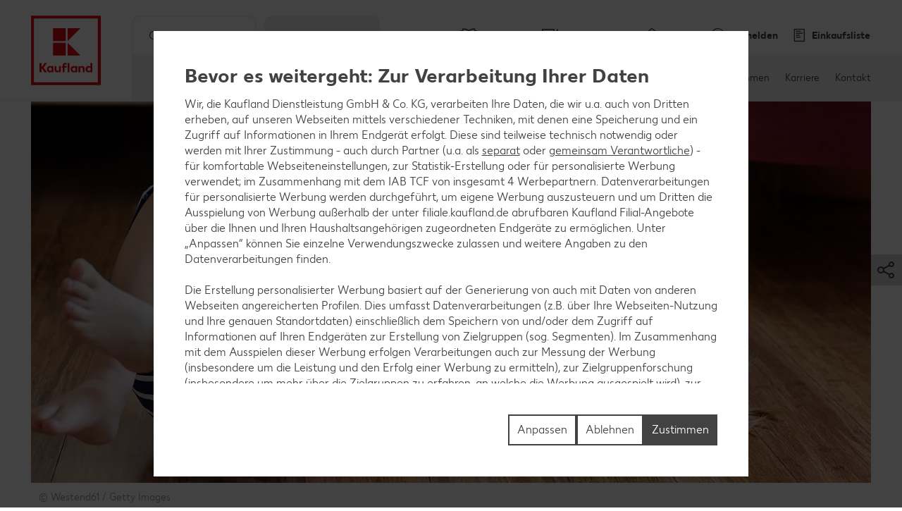

--- FILE ---
content_type: text/html; charset=UTF-8
request_url: https://filiale.kaufland.de/familienmomente/kind/haustiere.html
body_size: 26158
content:
<!DOCTYPE HTML>
<html lang="de-DE" class="">

<head><title>
	Aufwachsen mit Haustieren | Kaufland
</title>
<meta name="description" content="Wer mit Haustieren aufwächst, hat großes Glück. Wir zeigen, wie dein Kind mit dem Hund ein Hütchenspiel einüben kann. Erfahre jetzt mehr."/>

<meta charset="utf-8"/>
<meta http-equiv="X-UA-Compatible" content="IE=edge"/>
<meta name="viewport" content="width=device-width, initial-scale=1"/>


	<meta name="robots" content="index,follow"/>



	<meta property="og:title" content="Aufwachsen mit Haustieren"/>
	<meta property="og:description" content="Wer mit Haustieren aufwächst, hat großes Glück. Wir zeigen, wie dein Kind mit dem Hund ein Hütchenspiel einüben kann. Erfahre jetzt mehr."/>
	<meta property="og:image" content="https://kaufland.media.schwarz/is/image/schwarz/og-familienmomente-0029-manege-frei-fuer-beste-freunde1:k-smartcrop-og-1354"/>
	<meta property="og:image:width" content="1354"/>
	<meta property="og:image:height" content="707"/>
	<script defer="defer" type="text/javascript" src="/.rum/@adobe/helix-rum-js@%5E2/dist/rum-standalone.js"></script>
<link rel="image_src" href="https://kaufland.media.schwarz/is/image/schwarz/og-familienmomente-0029-manege-frei-fuer-beste-freunde1:k-smartcrop-og-1354"/>
	<meta property="og:type" content="website"/>
	<meta property="og:url" content="https://filiale.kaufland.de/familienmomente/kind/haustiere.html"/>
	<meta property="og:site_name" content="Kaufland"/>
	<link rel="canonical" href="https://filiale.kaufland.de/familienmomente/kind/haustiere.html"/>



<link rel="shortcut icon" type="image/x-icon" href="/etc.clientlibs/kaufland/clientlibs/clientlib-klsite/resources/frontend/img/icon/favicon-01b04784d5.ico"/>
<link rel="icon" type="image/png" sizes="32x32" href="/etc.clientlibs/kaufland/clientlibs/clientlib-klsite/resources/frontend/img/icon/favicon-32x32-e89176fc20.png"/>
<link rel="icon" type="image/png" sizes="16x16" href="/etc.clientlibs/kaufland/clientlibs/clientlib-klsite/resources/frontend/img/icon/favicon-16x16-31e057d6f6.png"/>
<link rel="apple-touch-icon" sizes="180x180" href="/etc.clientlibs/kaufland/clientlibs/clientlib-klsite/resources/frontend/img/icon/apple-touch-icon-a250d79c49.png"/>
<link rel="mask-icon" href="/etc.clientlibs/kaufland/clientlibs/clientlib-klsite/resources/frontend/img/icon/safari-pinned-tab-7a5c8b0f02.svg" color="#e10915"/>
<link rel="manifest" href="/etc.clientlibs/kaufland/clientlibs/clientlib-klsite/resources/frontend/img/icon/manifest-7e86afde7ead0c1343100b29382ef58f.json"/>



<meta name="application-name" content="Kaufland.de"/>
<meta name="msapplication-TileColor" content="#ffffff"/>
<meta name="msapplication-TileImage" content="https://filiale.kaufland.de/etc.clientlibs/kaufland/clientlibs/clientlib-klsite/resources/frontend/img/icon/mstile-150x150-a06f801589.png"/>
<meta name="msapplication-square70x70logo" content="https://filiale.kaufland.de/etc.clientlibs/kaufland/clientlibs/clientlib-klsite/resources/frontend/img/icon/mstile-70x70-576c1f81d8.png"/>
<meta name="msapplication-square150x150logo" content="https://filiale.kaufland.de/etc.clientlibs/kaufland/clientlibs/clientlib-klsite/resources/frontend/img/icon/mstile-150x150-a06f801589.png"/>
<meta name="msapplication-wide310x150logo" content="https://filiale.kaufland.de/etc.clientlibs/kaufland/clientlibs/clientlib-klsite/resources/frontend/img/icon/mstile-310x150-6fe3a0527e.png"/>
<meta name="msapplication-square310x310logo" content="https://filiale.kaufland.de/etc.clientlibs/kaufland/clientlibs/clientlib-klsite/resources/frontend/img/icon/mstile-310x310-9f94afda61.png"/>
<meta name="msapplication-config" content="none"/>

	<meta name="apple-itunes-app" content="app-id=1087780386"/>
	<meta name="google-play-app" content="app-id=com.kaufland.Kaufland"/>














<link rel="preconnect" href="https://media.kaufland.com"/>




	<!-- OptanonConsentNoticeStart --><script type="text/javascript" data-t-name="OneTrustController">OptanonWrapper=(()=>{const r=()=>{let r,n=!1,o=[];return{on:t=>n?setTimeout((()=>t(r)),0):o.push(t),trigger:t=>{n=!0,r=t,o.forEach((r=>r(t)))}}},n=r(),o=r();function t(){n.trigger(Optanon)}return t.onReady=n.on,t.onError=o.on,t.triggerError=o.trigger,t})();</script><script src="https://cdn.cookielaw.org/scripttemplates/otSDKStub.js" data-document-language="true" type="text/javascript" charset="UTF-8" data-domain-script="314e25ef-5a28-4f31-910d-47583c3589f7" onerror="OptanonWrapper.triggerError()"></script><!-- OptanonConsentNoticeEnd -->




	
	
		<link href="/etc.clientlibs/kaufland/clientlibs/clientlib-klsite/resources/frontend/css/vendors~consumer~ssc~career~corporation-dd8e0c3379.min.css" rel="preload" as="style"><link href="/etc.clientlibs/kaufland/clientlibs/clientlib-klsite/resources/frontend/css/consumer-b8645c7942.min.css" rel="preload" as="style"><link href="/etc.clientlibs/kaufland/clientlibs/clientlib-klsite/resources/frontend/css/vendors~consumer~ssc~career~corporation-dd8e0c3379.min.css" rel="stylesheet"><link href="/etc.clientlibs/kaufland/clientlibs/clientlib-klsite/resources/frontend/css/consumer-b8645c7942.min.css" rel="stylesheet"><link rel="preload" href="/etc.clientlibs/kaufland/clientlibs/clientlib-klsite/resources/frontend/assets/font/Kaufland-Icons/icons-kl-02fb3b775c.woff2" as="font" crossorigin><link rel="preload" href="/etc.clientlibs/kaufland/clientlibs/clientlib-klsite/resources/frontend/assets/font/Kaufland-Regular/Kaufland-Regular-9f457aa12c.woff2" as="font" crossorigin><link rel="preload" href="/etc.clientlibs/kaufland/clientlibs/clientlib-klsite/resources/frontend/assets/font/Kaufland-Bold/Kaufland-Bold-e0127b68f8.woff2" as="font" crossorigin><link rel="preload" href="/etc.clientlibs/kaufland/clientlibs/clientlib-klsite/resources/frontend/assets/font/Kaufland-Heavy/Kaufland-Heavy-b0d0d48648.woff2" as="font" crossorigin><link href="/etc.clientlibs/kaufland/clientlibs/clientlib-klsite/resources/frontend/js/vendors~app~consumer~ssc2~ssc~career~corporation-6750708dec.min.js" rel="preload" as="script"><link href="/etc.clientlibs/kaufland/clientlibs/clientlib-klsite/resources/frontend/js/vendors~app~consumer~ssc~career~corporation-bba8587103.min.js" rel="preload" as="script"><link href="/etc.clientlibs/kaufland/clientlibs/clientlib-klsite/resources/frontend/js/vendors~app~consumer-827506850f.min.js" rel="preload" as="script"><link href="/etc.clientlibs/kaufland/clientlibs/clientlib-klsite/resources/frontend/js/consumer-28db869e9d.min.js" rel="preload" as="script">
	









<meta name="p:domain_verify" content="4aca553ab39136bf7e87cab3587a95dc"/>


	<link rel="preconnect" href="//dpm.demdex.net"/>
	<link rel="preconnect" href="//kauflandstiftung.demdex.net"/>
	<link rel="preconnect" href="//kaufland.tt.omtrdc.net"/>
	<link rel="preconnect" href="//kaufland.d3.sc.omtrdc.net"/>
	<link rel="dns-prefetch" href="//dpm.demdex.net"/>
	<link rel="dns-prefetch" href="//kauflandstiftung.demdex.net"/>
	<link rel="dns-prefetch" href="//kaufland.tt.omtrdc.net"/>
	<link rel="dns-prefetch" href="//kaufland.d3.sc.omtrdc.net"/>

	

	<script data-cookieconsent="ignore" src="//assets.adobedtm.com/5e52683bb000/e4a10a8c1501/launch-EN934d193162174b60aaa455814fc7a6a0.min.js" async>
	</script>




	
	<script type="text/javascript">
		var digitalData = JSON.parse('{"page":{"pageInfo":{"pageName":"kl:de:de:familienmomente:kind:haustiere","websiteType":"Customer","sysEnv":"PR","viewport":"","creationDate":""},"category":{"primaryCategoryID":"familienmomente","primaryCategory":"FamilienMomente","subCategory1ID":"kind","subCategory1":"Kind","subCategory2ID":"haustiere","subCategory2":"#29 Manege frei für beste Freunde auf vier Pfoten","subCategory3ID":"n/a","subCategory3":"n/a","subCategory4ID":"n/a","subCategory4":"n/a","subCategory5ID":"n/a","subCategory5":"n/a","featureType":"Babyclub","pageType":"Content"},"attributes":{"country":"DE","language":"de-DE"}}}');
	</script>
	










</head>
<body class="  body--marketplace  onetrust--hide">
    <div class="m-jump-link-menu" data-t-name="JumpLinkMenu">
        <script class="m-jump-link-menu__i18n" type="application/json">
            {"ChatBotWidget":"Chatbot","StickySidebar":"Schwebender Seitenbereich","ProductRecall":"Produktrückverfolgung","StickyHeroImageTeaser":"Schwebender Banner unten"}
        </script>
        <nav class="m-jump-link-menu__container" aria-label="Jump Link">
            <div class="m-jump-link-menu__logo">
                <div class="a-header-logo a-header-logo--no-border a-header-logo--marketplace" data-t-name="HeaderLogo" data-t-decorator="Marketplace">
                    <a>
                        <div class="a-header-logo__logo">
                            <svg xmlns="http://www.w3.org/2000/svg" viewBox="0 0 5669.3 6740.8">
                                
                                    <svg xmlns="http://www.w3.org/2000/svg" viewBox="0 0 5669.3 6740.8">
	<style>
		.white{fill: #fff}
		.red{fill:#e10915}
	</style>
	<path class="white" d="M0 0h5669.3v5669.3H0V0z"/>
	<path class="red frame" d="M219.1 5450.2h5242.3v-5231H219.1v5231zm5023.2-207.9H432.6V432.6h4804c.1 0 5.7 4809.7 5.7 4809.7z"/>
	<path class="red font" d="M4680.4 3792.6v280.9c-22.5-22.5-73-61.8-146.1-61.8-134.8 0-219.1 106.8-219.1 241.6s89.9 241.6 219.1 241.6c73 0 123.6-39.3 146.1-61.8v50.6h134.8v-691.1h-134.8zm0 545.1c-16.9 22.5-50.6 45-101.1 45-73 0-123.6-50.6-123.6-129.2 0-73 50.6-129.2 123.6-129.2 50.6 0 84.3 28.1 106.8 44.9v168.6l-5.7-.1zm-618.1-320.3c-73 0-123.6 39.3-146.1 67.4v-56.2h-134.8v460.7h134.8V4186c16.9-22.5 44.9-50.6 101.1-50.6 56.2 0 89.9 39.3 89.9 101.1v252.8H4242v-280.9c.1-112.3-67.3-191-179.7-191M3551 4023v44.9c-28.1-28.1-73-56.2-140.5-56.2-129.2 0-219.1 106.8-219.1 241.6s89.9 241.6 219.1 241.6c73 0 118-33.7 140.5-56.2v45h134.8V4023H3551zm0 320.3c-16.9 16.9-50.6 45-101.1 45-73 0-123.6-50.6-123.6-129.2 0-73 50.6-129.2 123.6-129.2 44.9 0 78.7 22.5 101.1 44.9v168.5zm-584.3-550.7h134.8v696.7h-134.8v-696.7zm-157.3 106.8c44.9 0 73 16.9 73 16.9l22.5-106.8s-39.3-28.1-123.6-28.1c-112.4 0-185.4 67.4-185.4 191v56.2h-67.4V4141h67.4v342.7h134.8v-348.4H2888V4023h-157.3v-44.9c0-50.6 28.1-78.7 78.7-78.7M2314.9 4332c-16.9 22.5-44.9 50.6-101.1 50.6-56.2 0-89.9-39.3-89.9-101.1V4023H1989v286.6c0 106.8 61.8 185.4 179.8 185.4 73 0 123.6-39.3 146.1-67.4v56.2h134.8V4023h-134.8v309zm-550.6-309v44.9c-28.1-28.1-73-56.2-140.5-56.2-129.2 0-219.1 106.8-219.1 241.6s89.9 241.6 219.1 241.6c73 0 118-33.7 140.5-56.2v45h134.8V4023h-134.8zm0 320.3c-22.5 16.9-56.2 39.3-101.1 39.3-73 0-123.6-50.6-123.6-129.2 0-73 50.6-129.2 123.6-129.2 44.9 0 78.7 22.5 101.1 44.9v174.2zm-348.4-550.7h-179.8l-224.7 320.3v-320.3H854v696.7h157.3v-314.6l224.7 314.6h179.8l-264.1-354 264.2-342.7z"/>
	<path class="red blocks" d="M2966.7 2270v955.2h960.8L2966.7 2270zm-1101.3 0h960.8v960.8h-960.8V2270zm1101.3-1095.7v949.6l960.8-949.6h-960.8zm-1101.3 0h960.8v960.8h-960.8v-960.8z"/>
	<path class="red blocks-small" d="M2961.1 2955.5v1674.4h1668.8L2961.1 2955.5zm-1921.6 5.6h1668.8v1668.8H1039.5V2961.1zm1921.6-1921.6v1674.4l1668.8-1674.4H2961.1zm-1921.6 0h1668.8v1668.8H1039.5V1039.5z"/>
	<path class="red font claim claim--BG" d="M550.6 6366l-112.4-207.9H545l78.7 162.9 84.3-162.9h106.8l-118 207.9 118 213.5H708L623.7 6411l-84.3 168.6H432.6c0-.1 118-213.6 118-213.6zm269.7 275.3c44.9 0 73-16.9 89.9-56.2l11.2-22.5L814.7 6293H899l61.8 185.4 61.8-185.4h84.3l-101.1 280.9c-28.1 89.9-84.3 129.2-185.4 129.2-.1 0-.1-61.8-.1-61.8zm629.3-207.9c0 89.9-61.8 151.7-151.7 151.7-95.5 0-151.7-61.8-151.7-146.1 0-185.4 78.7-280.9 202.3-280.9h33.7c28.1 0 44.9-11.2 44.9-11.2v61.8s-16.9 11.2-44.9 11.2h-22.5c-56.2 0-95.5 28.1-118 89.9 22.5-11.2 39.3-16.9 61.8-11.2 89.9-5.6 146.1 50.6 146.1 134.8zm-84.2 5.7c0-45-28.1-78.7-73-78.7s-73 33.7-73 78.7c0 44.9 28.1 78.7 73 78.7 44.9-.1 73-33.8 73-78.7zm438.2-140.5v280.9h-84.3v-28.1c-16.9 16.9-44.9 33.7-89.9 33.7-78.7 0-134.8-61.8-134.8-146.1s56.2-146.1 134.8-146.1c39.3 0 67.4 22.5 89.9 33.7v-28.1h84.3v.1zm-84.3 191v-101.1c-11.2-11.2-28.1-28.1-61.8-28.1-44.9 0-73 33.7-73 78.7 0 44.9 28.1 78.7 73 78.7 33.7-.1 50.6-16.9 61.8-28.2zm427.1 11.3c0 50.6-44.9 78.7-118 78.7H1871v-280.9h157.3c67.4 0 106.8 22.5 106.8 73 0 28.1-16.9 50.6-44.9 61.8 39.3 11.2 56.2 33.7 56.2 67.4zm-185.5-157.4v67.4h56.2c28.1 0 44.9-11.2 44.9-33.7s-16.9-33.7-44.9-33.7h-56.2zm106.8 146.1c0-22.5-16.9-33.7-44.9-33.7H1961v67.4h56.2c33.6 5.7 50.5-11.2 50.5-33.7zm432.6-191v280.9H2416v-28.1c-16.9 16.9-44.9 33.7-89.9 33.7-78.7 0-134.8-61.8-134.8-146.1s56.2-146.1 134.8-146.1c39.3 0 67.4 22.5 89.9 33.7v-28.1h84.3v.1zm-84.2 191v-101.1c-11.2-11.2-28.1-28.1-61.8-28.1-44.9 0-73 33.7-73 78.7 0 44.9 28.1 78.7 73 78.7 33.7-.1 50.5-16.9 61.8-28.2zm303.4-50.5c0-84.3 56.2-146.1 146.1-146.1 73 0 106.8 28.1 106.8 28.1l-28.1 61.8s-16.9-16.9-61.8-16.9-73 33.7-73 73 28.1 73 73 73c39.3 0 61.8-16.9 61.8-16.9l28.1 61.8s-28.1 28.1-106.8 28.1c-89.9.2-146.1-67.3-146.1-145.9zm573.1 22.4h-202.3c11.2 39.3 39.3 56.2 84.3 56.2 56.2 0 84.3-28.1 84.3-28.1l28.1 50.6s-33.7 45-118 45c-95.5 0-157.3-56.2-157.3-146.1 0-84.3 56.2-146.1 146.1-146.1 89.9 0 140.5 61.8 140.5 146.1-.1 0-5.7 22.4-5.7 22.4zm-78.7-50.5c0-33.7-22.5-61.8-61.8-61.8-33.7 0-56.2 22.5-67.4 61.8h129.2zm505.7 101.1l-5.6 168.6h-73v-95.5h-241.6v95.5h-73l-5.6-168.6h44.9c22.5 0 33.7-11.2 33.7-39.3l11.2-174.2h241.6v213.5h67.4zm-151.7 0v-151.7h-84.3l-5.6 118c0 16.9-5.6 28.1-11.2 39.3l101.1-5.6zm561.9 67.4h-73v-224.7l-67.4 224.7h-78.7l-61.8-224.7v224.7h-73v-280.9h123.6l50.6 196.7 56.2-196.7h123.6c-.1 0-.1 280.9-.1 280.9zm359.6 0h-84.3v-179.8l-112.4 179.8h-95.5v-280.9h84.3v174.2l106.8-174.2h95.5l5.6 280.9zm421.4-67.4l-5.6 168.6h-73v-95.5H4568v-280.9h84.3v213.5h112.4v-213.5h84.3v213.5c0-.1 61.8-5.7 61.8-5.7zm331.5-213.5v280.9H5158v-28.1c-16.9 16.9-44.9 33.7-89.9 33.7-78.7 0-134.8-61.8-134.8-146.1s56.2-146.1 134.8-146.1c39.3 0 67.4 22.5 89.9 33.7v-28.1h84.3v.1zm-84.3 191v-101.1c-11.2-11.2-28.1-28.1-61.8-28.1-45 0-73 33.7-73 78.7 0 44.9 28.1 78.7 73 78.7 33.7-.1 50.6-16.9 61.8-28.2z"/>
</svg>

                                
                            </svg>
                        </div>
                    </a>
                </div>
            </div>
            <div class="m-jump-link-menu__title" id="jump-link-menu-title">Springe zu</div>
            <ul class="m-jump-link-menu__list" aria-labelledby="jump-link-menu-title">
                <li class="m-jump-link-menu__entry">
                    <button class="m-jump-link-menu__button" type="button" data-target=".page__content">
                        Hauptinhalt
                    </button>
                </li>
                <li class="m-jump-link-menu__entry">
                    <button class="m-jump-link-menu__button" type="button" data-target=".page__footer">
                        Footer
                    </button>
                </li>
            </ul>
        </nav>
    </div>


<div class="o-interaction-controller" data-t-name="InteractionController">
	<div class="o-fixed o-fixed--hidden" data-t-name="Fixed">
		<div class="o-fixed__container">
			<div class="o-fixed__wrapper">
				<div class="o-fixed__container">
					<button class="o-fixed__close"></button>
					<div class="o-fixed__content"></div>
				</div>
			</div>
		</div>
	</div>
	<div class="o-overlay o-overlay--promotion-top o-overlay--promotion" data-t-name="Overlay" data-close-on-glasspane-click="true" data-close-on-esc="false" data-init-modules="true" data-id="storefinder">
		<div class="o-overlay__glasspane" data-glasspane>
			<div class="o-overlay__wrapper">
				<button class="o-overlay__close" data-close></button>
				<div class="o-overlay__content" data-load-into>
					<p class="o-overlay__loading">Filialdaten werden geladen.</p>
				</div>
			</div>
		</div>
	</div>
	<div class="o-loading-overlay" data-t-name="LoadingOverlay">
		<div class="o-loading-overlay__glasspane ">
			

			<div class="a-animated-icons" data-t-name="AnimatedIcons">
	<div class="a-animated-icons__animation">
		<div class="a-animated-icons__spline a-animated-icons__spline--9">
			<div class="a-icon-tile a-icon-tile--animation a-icon-tile--assortment-offers-promotion-campaign  c-bg-assortment-fruits-vegetables"></div>
			<div class="a-icon-tile a-icon-tile--animation a-icon-tile--assortment-offers-promotion-new-this-week  c-bg-assortment-breakfast-spreads"></div>
			<div class="a-icon-tile a-icon-tile--animation a-icon-tile--assortment-offers-discount  c-bg-assortment-staple-foods-food"></div>
			<div class="a-icon-tile a-icon-tile--animation a-icon-tile--assortment-offers-promotion-campaign  c-bg-assortment-non-food-household"></div>
			<div class="a-icon-tile a-icon-tile--animation a-icon-tile--assortment-offers-promotion-new-this-week  c-bg-assortment-fresh-chilled-cheese"></div>
			<div class="a-icon-tile a-icon-tile--animation a-icon-tile--assortment-offers-discount  c-bg-assortment-drinks"></div>
			<div class="a-icon-tile a-icon-tile--animation a-icon-tile--assortment-offers-promotion-campaign  c-bg-assortment-snacks-sweets-confectionery"></div>
			<div class="a-icon-tile a-icon-tile--animation a-icon-tile--assortment-offers-promotion-new-this-week  c-bg-assortment-fish"></div>
			<div class="a-icon-tile a-icon-tile--animation a-icon-tile--assortment-offers-discount  c-bg-assortment-meat"></div>
			<div class="a-icon-tile a-icon-tile--animation a-icon-tile--assortment-offers-promotion-campaign  c-bg-assortment-fruits-vegetables"></div>
		</div>
	</div>
</div>

			<div class="o-loading-overlay__text">Ihre Daten werden gesendet.</div>
		</div>
	</div>
	<div class="o-in-place-editor-controller" data-t-name="InPlaceEditorController">
	<script class="o-in-place-editor-controller__i18n" type="application/json">
		{"i18n":{"editMessage":"Klicken zum Editieren","loadingMessage":"Lädt"}}
	</script>
</div>
</div>



	
		<div class="o-facelift-controller" data-t-name="FaceliftController" data-phase-one-duration="0" data-phase-three-duration="0" data-url-api="/.klstorebygeo.klfacelift.json" data-phase-one-markup-url="/.facelift1.html" data-phase-two-markup-url="/.facelift2.html" data-phase-three-markup-url="/.facelift3.html">
			<div class="o-facelift-controller__wrapper"></div>
		</div>
	



    <script type="application/json" data-t-name="TranslationController">
      {"close":"Schließen","next":"Weiter","back":"Zurück","videoPlay":"Abspielen","videoPause":"Pause","videoScrub":"Abspielen","videoVolume":"Lautstärke","videoMute":"Stummschalten","videoUnmute":"Stummschalten beenden","videoFullscreen":"Vollbildmodus aktivieren","videoExitFullscreen":"Vollbildmodus beenden","videoShare":"Teilen","slideFirst":"Erster Slide","slideLast":"Letzter Slide","expandHeader":"Überschrift erweitern"}
    </script>


<div class="body__wrapper">
    
	

    
    
        
        
        <div class="t-page-header__placeholder t-page-header__placeholder--marketplace page__header"></div>
        
	<div class="o-store-controller" data-t-name="StoreController">
		
		<script class="o-store-controller__i18n" type="application/json">{"i18n":{"errorLoadingContent":"Fehler beim Laden der Daten","loadingMessage":"Filialdaten werden geladen.","manualNotification":{"message":"Du hast deine Filiale gewechselt!","dismiss":"schließen"},"forcedNotification":{"message":"Deine Filiale wurde geändert. Deine neue Filiale: {store}","dismiss":"schließen"}}}</script>
		<script class="o-store-controller__settings" type="application/json">{"settings":{"storeAssignUrl":"/.klstorebygeo.json","storeInfoUrl":"/.klstorebygeo.storeName\u003d%7BstoreName%7D.json","storeFinderHash":{"default":"filial-finder","xmas":"weihnachtsbaum-finder","meatService":"fleischthekenfinder"},"storeFinderMarkupUrl":{"default":"/.klstorefinder.html","xmas":"/.storefinder_xmas.html","meatService":"/.storefinder_meatservice.html"},"nationalPhoneNumber":"","priorNoticeStoreOpening":"/.priornoticestoreopening.html","storeFinderDataUrl":"/.klstorefinder.json"}}</script>
		
	</div>

        
	<div class="o-vue-controller" data-t-name="VueController" id="app"></div>

        
    <div class="o-loyalty-controller" data-t-name="LoyaltyController">
        <script class="o-loyalty-controller__settings" type="application/json">
            {"settings":{"globalError":"","profileUrl":"/.klloyaltycustomer.json","couponActivationUrl":"/.klcouponactivation.json","partnerCouponCodeUrl":"/.klpartnercouponcode.json","xtraCouponsUrl":"/.klxtracoupons.json","xtraBenefitsUrl":"/.klxtrabenefits.json","xtraProductsUrl":"/.klxtraproductscategory.json","xtraProductsMoreUrl":"/.klxtraproducts.json","xtraProductsLegacyUrl":"/.klxtraproductslegacy.json","savingsUrl":"/.klxtrasavings.json","historyUrl":"/.klxtrahistory.json","lastTransactionUrl":"/.klxtrapurchasesummary.json","showCategories":{"premiums":false,"partnerCoupons":false,"donations":false}}}
        </script>
    </div>

        
            
	<div class="o-shopping-list-controller-tng" data-t-name="ShoppingListControllerTng">
		
		<script class="o-shopping-list-controller__i18n" type="application/json">
			{"i18n":{"loginNotification":{"message":"Um den Einkaufslisten-Service nutzen zu können, ist eine Anmeldung bzw. Registrierung erforderlich.","action":"Zur Anmeldung","faqText":"Warum muss ich mich für die Einkaufslisten-Funktion registrieren?","faqUrl":"/service/haeufige-fragen.html#merkliste-registrierung"},"loggedInNotification":{"message":"Du hast dich erfolgreich angemeldet.","action":"Liste anzeigen"},"loggedOutNotification":{"message":"Du hast dich erfolgreich abgemeldet."},"listNotification":{"action":"Liste anlegen"},"errorNotification":{"message":"Die Einkaufslisten-Datenbank kann zur Zeit nicht erreicht werden. Bitte später erneut versuchen!"},"conflictNotification":{"message":"Das bearbeitete Element wurde in der Zwischenzeit extern geändert. Bitte erneut versuchen!"},"forbiddenNotification":{"message":"Das Element darfst du nicht bearbeiten. Vielleicht wurde es von einer geteilten Liste entfernt."},"usedInviteNotification":{"message":"Die Einladung wurde angenommen, du kannst die Einkaufsliste jetzt verwenden.","action":"Zur Einkaufslisten-Verwaltung"},"oldInviteNotification":{"message":"Die Einladung wurde schon verwendet und kann nur einmal verwendet werden. Frage nach einer weiteren Einladung."},"ownInviteNotification":{"message":"Die Einladung wurde von dir ausgestellt und kann nicht selbst verwendet werden. Sende diese doch deiner Familie!"},"alreadyAcceptedNotification":{"message":"Du hast diese Einladung schon angenommen und kannst die Einkaufsliste verwenden."},"deactivatedNotification":{"message":"Die Einkaufslisten-Funktion ist derzeit deaktiviert. Wir stellen sie dir in Kürze wieder zur Verfügung."},"killedNotification":{"message":"Die Synchronisation mit der Einkaufsliste wurde beendet, da du die Einkaufsliste 30 Min. nicht mehr verwendet hast."},"revivedNotification":{"message":"Die Synchronisation mit der Einkaufsliste wurde wieder hergestellt, da du die Einkaufsliste wieder verwendet hast."},"shareDialog":{"loadingMessage":"Share Dialog wird geladen ...","errorLoadingContent":"Der Teilen-Dialog konnte leider nicht geladen werden. Bitte versuche es später noch einmal."},"limitNotification":{"message":"Du hast die maximale Anzahl an Artikeln auf Ihrer Einkaufsliste erreicht. Bitte lege eine neue Einkaufsliste an.","action":"Einkaufsliste anlegen"}}}
		</script>
		<script class="o-shopping-list-controller__settings" type="application/json">
			{"settings":{"api":{"urlRootInvite":"https://app.kaufland.net/auth/api/v1/auth","urlShoppingListApi":"https://live.api.schwarz/sit/kaufland-app/kfl-shoppinglistapi-service/v1/shoppinglistapi","key":"byEdKtVEfuJFRIt9MgPreeVeSSLA8hKk"},"urls":{"shareMarkup":"","notification":"/","home":"/","create":"/einkaufslisten.html#create-list","overview":"/einkaufslisten.html","detail":"/einkaufslisten/einkaufsliste.html"},"useOverlay":false,"useLogging":false,"activated":true,"syncTimeout":1800,"itemLimitSoft":155,"itemLimitHard":180,"defaultListTitle":"Meine Einkaufsliste","openIdProvider":"cidaas","sortimentAutoSuggestion":false}}
		</script>
		
	</div>

	<div class="o-auth-controller" data-t-name="AuthController">
		
		 <script class="o-auth-controller__data" type="application/json">
			{"settings":{"auth":{"clientId":"5f18d5b6-bbc4-4d14-b1e7-1b0a013c3a96","host":"https://account.kaufland.com"}},"i18n":{"salutationMapping":{"1":"","2":"","3":""}}}
		</script>
		
	</div>

            
	
		<div class="o-special-offers-controller" data-t-name="SpecialOffersController">
			
			<script class="o-special-offers-controller__settings" type="application/json">
				{"settings": {"apiUrl":"/.kloffers.storeName={storeName}.json"}}
			</script>
			
		</div>
	

            
	

        
        
            <header class="t-page-header t-page-header--marketplace " data-t-name="PageHeader" data-t-decorator="Marketplace">
	
	
		
		<div class="o-marketplace-header " data-t-name="MarketplaceHeader">
			<div class="o-marketplace-header__container">
				<div class="o-marketplace-header__logo" data-jp-id="kaufland-logo">
<div class="a-header-logo a-header-logo--no-border a-header-logo--marketplace a-header-logo--DE" data-t-name="HeaderLogo" data-t-decorator="Marketplace">
	<a href="/">
		<div class="a-header-logo__logo">
			
				<svg xmlns="http://www.w3.org/2000/svg" viewBox="0 0 5669.3 6740.8">
	<style>
		.white{fill: #fff}
		.red{fill:#e10915}
	</style>
	<path class="white" d="M0 0h5669.3v5669.3H0V0z"/>
	<path class="red frame" d="M219.1 5450.2h5242.3v-5231H219.1v5231zm5023.2-207.9H432.6V432.6h4804c.1 0 5.7 4809.7 5.7 4809.7z"/>
	<path class="red font" d="M4680.4 3792.6v280.9c-22.5-22.5-73-61.8-146.1-61.8-134.8 0-219.1 106.8-219.1 241.6s89.9 241.6 219.1 241.6c73 0 123.6-39.3 146.1-61.8v50.6h134.8v-691.1h-134.8zm0 545.1c-16.9 22.5-50.6 45-101.1 45-73 0-123.6-50.6-123.6-129.2 0-73 50.6-129.2 123.6-129.2 50.6 0 84.3 28.1 106.8 44.9v168.6l-5.7-.1zm-618.1-320.3c-73 0-123.6 39.3-146.1 67.4v-56.2h-134.8v460.7h134.8V4186c16.9-22.5 44.9-50.6 101.1-50.6 56.2 0 89.9 39.3 89.9 101.1v252.8H4242v-280.9c.1-112.3-67.3-191-179.7-191M3551 4023v44.9c-28.1-28.1-73-56.2-140.5-56.2-129.2 0-219.1 106.8-219.1 241.6s89.9 241.6 219.1 241.6c73 0 118-33.7 140.5-56.2v45h134.8V4023H3551zm0 320.3c-16.9 16.9-50.6 45-101.1 45-73 0-123.6-50.6-123.6-129.2 0-73 50.6-129.2 123.6-129.2 44.9 0 78.7 22.5 101.1 44.9v168.5zm-584.3-550.7h134.8v696.7h-134.8v-696.7zm-157.3 106.8c44.9 0 73 16.9 73 16.9l22.5-106.8s-39.3-28.1-123.6-28.1c-112.4 0-185.4 67.4-185.4 191v56.2h-67.4V4141h67.4v342.7h134.8v-348.4H2888V4023h-157.3v-44.9c0-50.6 28.1-78.7 78.7-78.7M2314.9 4332c-16.9 22.5-44.9 50.6-101.1 50.6-56.2 0-89.9-39.3-89.9-101.1V4023H1989v286.6c0 106.8 61.8 185.4 179.8 185.4 73 0 123.6-39.3 146.1-67.4v56.2h134.8V4023h-134.8v309zm-550.6-309v44.9c-28.1-28.1-73-56.2-140.5-56.2-129.2 0-219.1 106.8-219.1 241.6s89.9 241.6 219.1 241.6c73 0 118-33.7 140.5-56.2v45h134.8V4023h-134.8zm0 320.3c-22.5 16.9-56.2 39.3-101.1 39.3-73 0-123.6-50.6-123.6-129.2 0-73 50.6-129.2 123.6-129.2 44.9 0 78.7 22.5 101.1 44.9v174.2zm-348.4-550.7h-179.8l-224.7 320.3v-320.3H854v696.7h157.3v-314.6l224.7 314.6h179.8l-264.1-354 264.2-342.7z"/>
	<path class="red blocks" d="M2966.7 2270v955.2h960.8L2966.7 2270zm-1101.3 0h960.8v960.8h-960.8V2270zm1101.3-1095.7v949.6l960.8-949.6h-960.8zm-1101.3 0h960.8v960.8h-960.8v-960.8z"/>
	<path class="red blocks-small" d="M2961.1 2955.5v1674.4h1668.8L2961.1 2955.5zm-1921.6 5.6h1668.8v1668.8H1039.5V2961.1zm1921.6-1921.6v1674.4l1668.8-1674.4H2961.1zm-1921.6 0h1668.8v1668.8H1039.5V1039.5z"/>
	<path class="red font claim claim--BG" d="M550.6 6366l-112.4-207.9H545l78.7 162.9 84.3-162.9h106.8l-118 207.9 118 213.5H708L623.7 6411l-84.3 168.6H432.6c0-.1 118-213.6 118-213.6zm269.7 275.3c44.9 0 73-16.9 89.9-56.2l11.2-22.5L814.7 6293H899l61.8 185.4 61.8-185.4h84.3l-101.1 280.9c-28.1 89.9-84.3 129.2-185.4 129.2-.1 0-.1-61.8-.1-61.8zm629.3-207.9c0 89.9-61.8 151.7-151.7 151.7-95.5 0-151.7-61.8-151.7-146.1 0-185.4 78.7-280.9 202.3-280.9h33.7c28.1 0 44.9-11.2 44.9-11.2v61.8s-16.9 11.2-44.9 11.2h-22.5c-56.2 0-95.5 28.1-118 89.9 22.5-11.2 39.3-16.9 61.8-11.2 89.9-5.6 146.1 50.6 146.1 134.8zm-84.2 5.7c0-45-28.1-78.7-73-78.7s-73 33.7-73 78.7c0 44.9 28.1 78.7 73 78.7 44.9-.1 73-33.8 73-78.7zm438.2-140.5v280.9h-84.3v-28.1c-16.9 16.9-44.9 33.7-89.9 33.7-78.7 0-134.8-61.8-134.8-146.1s56.2-146.1 134.8-146.1c39.3 0 67.4 22.5 89.9 33.7v-28.1h84.3v.1zm-84.3 191v-101.1c-11.2-11.2-28.1-28.1-61.8-28.1-44.9 0-73 33.7-73 78.7 0 44.9 28.1 78.7 73 78.7 33.7-.1 50.6-16.9 61.8-28.2zm427.1 11.3c0 50.6-44.9 78.7-118 78.7H1871v-280.9h157.3c67.4 0 106.8 22.5 106.8 73 0 28.1-16.9 50.6-44.9 61.8 39.3 11.2 56.2 33.7 56.2 67.4zm-185.5-157.4v67.4h56.2c28.1 0 44.9-11.2 44.9-33.7s-16.9-33.7-44.9-33.7h-56.2zm106.8 146.1c0-22.5-16.9-33.7-44.9-33.7H1961v67.4h56.2c33.6 5.7 50.5-11.2 50.5-33.7zm432.6-191v280.9H2416v-28.1c-16.9 16.9-44.9 33.7-89.9 33.7-78.7 0-134.8-61.8-134.8-146.1s56.2-146.1 134.8-146.1c39.3 0 67.4 22.5 89.9 33.7v-28.1h84.3v.1zm-84.2 191v-101.1c-11.2-11.2-28.1-28.1-61.8-28.1-44.9 0-73 33.7-73 78.7 0 44.9 28.1 78.7 73 78.7 33.7-.1 50.5-16.9 61.8-28.2zm303.4-50.5c0-84.3 56.2-146.1 146.1-146.1 73 0 106.8 28.1 106.8 28.1l-28.1 61.8s-16.9-16.9-61.8-16.9-73 33.7-73 73 28.1 73 73 73c39.3 0 61.8-16.9 61.8-16.9l28.1 61.8s-28.1 28.1-106.8 28.1c-89.9.2-146.1-67.3-146.1-145.9zm573.1 22.4h-202.3c11.2 39.3 39.3 56.2 84.3 56.2 56.2 0 84.3-28.1 84.3-28.1l28.1 50.6s-33.7 45-118 45c-95.5 0-157.3-56.2-157.3-146.1 0-84.3 56.2-146.1 146.1-146.1 89.9 0 140.5 61.8 140.5 146.1-.1 0-5.7 22.4-5.7 22.4zm-78.7-50.5c0-33.7-22.5-61.8-61.8-61.8-33.7 0-56.2 22.5-67.4 61.8h129.2zm505.7 101.1l-5.6 168.6h-73v-95.5h-241.6v95.5h-73l-5.6-168.6h44.9c22.5 0 33.7-11.2 33.7-39.3l11.2-174.2h241.6v213.5h67.4zm-151.7 0v-151.7h-84.3l-5.6 118c0 16.9-5.6 28.1-11.2 39.3l101.1-5.6zm561.9 67.4h-73v-224.7l-67.4 224.7h-78.7l-61.8-224.7v224.7h-73v-280.9h123.6l50.6 196.7 56.2-196.7h123.6c-.1 0-.1 280.9-.1 280.9zm359.6 0h-84.3v-179.8l-112.4 179.8h-95.5v-280.9h84.3v174.2l106.8-174.2h95.5l5.6 280.9zm421.4-67.4l-5.6 168.6h-73v-95.5H4568v-280.9h84.3v213.5h112.4v-213.5h84.3v213.5c0-.1 61.8-5.7 61.8-5.7zm331.5-213.5v280.9H5158v-28.1c-16.9 16.9-44.9 33.7-89.9 33.7-78.7 0-134.8-61.8-134.8-146.1s56.2-146.1 134.8-146.1c39.3 0 67.4 22.5 89.9 33.7v-28.1h84.3v.1zm-84.3 191v-101.1c-11.2-11.2-28.1-28.1-61.8-28.1-45 0-73 33.7-73 78.7 0 44.9 28.1 78.7 73 78.7 33.7-.1 50.6-16.9 61.8-28.2z"/>
</svg>

			
		</div>
	</a>
</div>

</div>
				<div class="o-marketplace-header__meta">
					<div class="m-navigation-meta m-navigation-meta--marketplace" data-t-name="NavigationMeta">
						<div class="m-navigation-meta__secondary">
							
	
	<div class="m-navigation-meta__item m-navigation-meta__item-flyer">
	<div class="a-flyout-link a-flyout-link--flyer  a-flyout-link--marketplace" data-t-name="FlyoutLink" data-jp-id="flyer">
		<a href="/prospekte.html?intcid=Header_Text_None_Leaflets:DE-Metanavigation-Prospekte" class="a-flyout-link__anchor">
            <span class="a-flyout-link__text-wrapper a-flyout-link__icon">
                <span class="a-flyout-link__text">Prospekte</span>
            </span>
		</a>
	</div>
</div>

							
							<div class="m-navigation-meta__item m-navigation-meta__item-kcard" data-jp-id="kaufland-card">
								<div class="a-flyout-link a-flyout-link--kcard a-flyout-link--marketplace" data-t-name="FlyoutLink">
									<a href="https://filiale.kaufland.de/kaufland-card.html?intcid=Header_Text_None_Service:Kaufland-Card-Meta-Navi" class="a-flyout-link__anchor">
								<span class="a-flyout-link__text-wrapper a-flyout-link__icon">
								<span class="a-flyout-link__text">Kaufland Card</span>
								</span>
									</a>
								</div>
							</div>
                            
							<div class="m-navigation-meta__item m-navigation-meta__item-store">
	
	
	<div class="m-meta-navigation-flyout
		
		
		
		m-meta-navigation-flyout--store m-meta-navigation-flyout--marketplace" data-t-name="MetaNavigationFlyout" data-hidewhenloggedout="true" data-t-decorator="Store" data-flyout-id="store" data-jp-id="store">
		<div class="m-meta-navigation-flyout__link">
			<div class="a-flyout-link a-flyout-link--store a-flyout-link--marketplace" data-t-name="FlyoutLink" data-t-decorator="ReplaceLabel" data-flyout-id="store">
				
				<a href="#" class="a-flyout-link__anchor" data-jp-id="a-store">
					
	<span class="a-flyout-link__text-wrapper a-flyout-link__icon ">
		<span class="a-flyout-link__text">Filiale:</span>
	</span>
	

				</a>
				
			</div>
			<div class="m-meta-navigation-flyout__marker">
				<div class="a-text-marker a-text-marker--storeflyout" data-t-name="TextMarker">
					<div class="a-text-marker__text">Nicht deine Filiale?<br/>
						<a class="a-link a-link--icon-arrow a-link--hover-light a-link--underlined a-link--storeflyout-change" title="Ändern" data-t-name="Link" href data-js-storefinder>
							<span class="a-link__text">Ändern</span>
						</a>
					</div>
				</div>
			</div>
		</div>
		<div class="m-meta-navigation-flyout__content">
			<div class="m-meta-navigation-flyout__close-wrapper">
				<span class="m-meta-navigation-flyout__close" data-jp-id="btn-close"></span>
			</div>
			<div class="m-meta-navigation-flyout__content-wrapper">
				
				
				
	<div class="m-store-flyout" data-t-name="StoreFlyout" data-flyout-id="store" data-store-label-pre="Deine Filiale:" data-phone-label-pre="Telefon:">
	<div class="m-store-flyout__container">
		<div class="m-store-flyout__headline">Deine Filiale</div>
		<span class="m-store-flyout__close"></span>
		<div class="g-row g-layout-columns g-layout-columns--2  g-layout-storeflyout">
			<div class="g-col g-col-1">
				<span class="m-store-flyout__address">
					<span class="m-store-flyout__address-street" data-jp-id="address-street"></span><br/>
					<span class="m-store-flyout__address-town" data-jp-id="address-town"></span>
				</span>
				<span class="m-store-flyout__phone" data-pre="Telefon:" data-jp-id="phone"></span>
				<p class="m-store-flyout__status">
					<span class="m-store-open-status m-store-open-status--colored" data-t-name="StoreOpenStatus">
	
	<script class="m-store-open-status__i18n" type="application/json">{"i18n":{"opened":"Jetzt geöffnet.","closed":"Geschlossen.","isOpenString":"{opening} - {closing} Uhr","opensPrefix":"Öffnet","locale":"de_DE","faceliftRegular":"Filiale aktuell nicht auswählbar","faceliftOneDay":"Filiale aktuell nicht auswählbar","faceliftUnknownEnd":"Filiale aktuell nicht auswählbar","earlyOpening":""}}</script>
	
	
	<span class="m-store-open-status__status" data-jp-id="status"></span>
	<span class="m-store-open-status__time" data-jp-id="open-hours"></span>
</span>
				</p>
			</div>
			<div class="g-col g-col-2">
				<ul class="m-linklist">
					<li class="m-linklist__item">
						<a class="a-link a-link--icon-arrow" href="/service/kontakt.store.html" title="Kontakt zur Filiale">
							<span class="a-link__text" data-jp-id="store-contact">Kontakt zur Filiale</span>
						</a>
					</li>
					<li class="m-linklist__item">
						<a class="a-link a-link--icon-arrow a-link--storeflyout-route" href="#" title="Route berechnen">
							<span class="a-link__text" data-jp-id="calculate-route">Route berechnen</span>
						</a>
					</li>
					<li class="m-linklist__item">
						<a class="a-link a-link--icon-arrow a-link--storeflyout-change" href="#" title="Filiale ändern">
							<span class="a-link__text" data-jp-id="change-store">Filiale ändern</span>
						</a>
					</li>
				</ul>
				<div class="m-store-flyout__detailsbtn">
					<div class="a-button a-button--secondary a-button--full" data-t-name="Button">
						<a href="#" data-href-dynamic="/service/filiale/%7BfriendlyUrl%7D.html" data-jp-id="button-store-info">Infos zur Filiale</a>
					</div>
				</div>
			</div>
		</div>
		<div class="m-store-flyout__store-history">
			<div class="m-store-history" data-t-name="StoreHistory">
				<script class="m-store-history__i18n" type="application/json">
					{
						"i18n": {
							"linkChoose": "Auswählen",
							"faceliftRegular": "Filiale aktuell nicht auswählbar",
							"faceliftOneDay": "Filiale aktuell nicht auswählbar",
							"faceliftUnknownEnd": "Filiale aktuell nicht auswählbar"
						}
					}
				</script>
				<div class="m-store-history__headline">
					Deine zuletzt gewählten Filialen
				</div>
				<div class="m-store-history__list">
				</div>
			</div>
		</div>
	</div>
	</div>

				
                
                
				
			</div>
		</div>
		<div class="m-meta-navigation-flyout__area"></div>
	</div>


</div>
							<div class="m-navigation-meta__item m-navigation-meta__item-profile">
	
	<div class="m-meta-navigation-flyout
		
		
		
		m-meta-navigation-flyout--marketplace" data-t-name="MetaNavigationFlyout" data-hidewhenloggedout="true" data-t-decorator="Marketplace" data-flyout-id="profile" data-jp-id="profile">
		<div class="m-meta-navigation-flyout__link">
			<div class="a-flyout-link a-flyout-link--profile a-flyout-link--marketplace" data-t-name="FlyoutLink" data-t-decorator="ReplaceLabel" data-flyout-id="profile">
				<a href="#" class="a-flyout-link__anchor" data-aa-click data-aa-type="Header Interaction" data-aa-detail="Open Sign In">
					
	<span class="a-flyout-link__text-wrapper a-flyout-link__icon ">
		<span class="a-flyout-link__text">Anmelden</span>
	</span>
	

				</a>
				
				
			</div>
			
		</div>
		<div class="m-meta-navigation-flyout__content">
			<div class="m-meta-navigation-flyout__close-wrapper">
				<span class="m-meta-navigation-flyout__close" data-jp-id="btn-close"></span>
			</div>
			<div class="m-meta-navigation-flyout__content-wrapper">
				
				
				
				
	<div class="m-profile-flyout" data-flyout-id="profile" data-t-name="ProfileFlyout">
		<div class="m-profile-flyout__initial">
			<div class="a-login-cta" data-t-name="LoginCta">
				<div class="a-login-cta__login">
					<div class="a-button a-button--primary a-button--profile-login" data-t-name="Button" data-jp-id="btn-login">
						<button type="button" data-aa-click data-aa-type="Header Interaction" data-aa-detail="Login">
							<div class="a-button__container">
								<span class="a-button__label">Anmelden</span>
							</div>
						</button>
					</div>
				</div>
				<div class="a-login-cta__register">
					<a class="a-link a-link--profile-register a-link--underlined" data-t-name="Link" href="#" data-jp-id="a-register-now" title="Neu hier? Jetzt registrieren!">
						<span class="a-link__text">Neu hier? Jetzt registrieren!</span>
					</a>
				</div>
			</div>
		</div>
		<div class="m-profile-flyout__logged-in">
			<div class="m-user-info" data-t-name="UserInfo">
				<ul class="m-linklist">
					<li class="m-linklist__item">
						<a class="a-link a-link--profile-account a-link--icon-arrow a-link--user-account a-link--underlined" data-t-name="Link" data-aa-click data-aa-type="Header Interaction" data-aa-detail="Registrate now" href="#" title="Zum Profil">
							<span class="a-link__text">Zum Profil</span>
						</a>
					</li>
					<li class="m-linklist__item">
						<a class="a-link a-link--profile-logout a-link--icon-arrow a-link--user-logout a-link--underlined" data-t-name="Link" data-aa-click data-aa-type="Header Interaction" data-aa-detail="Logout" href="#" title="Ausloggen">
							<span class="a-link__text">Ausloggen</span>
						</a>
					</li>
				</ul>
			</div>
		</div>
	</div>

                
                
				
			</div>
		</div>
		<div class="m-meta-navigation-flyout__area"></div>
	</div>

</div>
                            
                            
                            <div class="m-navigation-meta__item m-navigation-meta__item-shopping">
	
	<div class="m-meta-navigation-flyout
		
		
		
		m-meta-navigation-flyout--shopping-list h-shopping-list--color-lightblue h-shopping-list--current m-meta-navigation-flyout--marketplace" data-t-name="MetaNavigationFlyout" data-hidewhenloggedout="true" data-t-decorator="Marketplace,ShoppingList" data-flyout-id="shopping-list" data-jp-id="shopping-list">
		<div class="m-meta-navigation-flyout__link">
			<div class="a-flyout-link a-flyout-link--shopping-list a-flyout-link--marketplace" data-t-name="FlyoutLink" data-t-decorator="Bubble,ShoppingList" data-flyout-id="shopping-list">
				
				<a href="#" class="a-flyout-link__anchor" data-jp-id="a-shopping-list">
					
	<span class="a-flyout-link__text-wrapper a-flyout-link__icon ">
		<span class="a-flyout-link__text">Einkaufsliste</span>
	</span>
	
		<div class="a-flyout-link__bubble">
			<span class="a-flyout-link__bubble-count"></span>
			
		</div>
	

				</a>
				
			</div>
			
		</div>
		<div class="m-meta-navigation-flyout__content">
			<div class="m-meta-navigation-flyout__close-wrapper">
				<span class="m-meta-navigation-flyout__close" data-jp-id="btn-close"></span>
			</div>
			<div class="m-meta-navigation-flyout__content-wrapper">
				
				
	<div class="m-shopping-list-flyout" data-t-name="ShoppingListFlyout" data-url-detail="/einkaufslisten/einkaufsliste.html" data-url-overview="/einkaufslisten.html" data-url-create="/einkaufslisten.html#create-list" data-flyout-id="shopping-list">
		<div class="m-shopping-list-flyout__head">
			<div class="m-shopping-list-head m-shopping-list-head--flyout" data-jp-id="shopping-list-flyout-active" data-t-name="ShoppingListHead">
				<div class="m-shopping-list-head__wrapper">
					<span class="m-shopping-list-head__indicator-box"></span>
					<div class="m-shopping-list-head__info">
						<h3 class="m-shopping-list-head__headline"></h3>
						<div class="m-shopping-list-head__bubble">
							<span class="m-shopping-list-head__bubble-count"></span>
						</div>
					</div>
				</div>
			</div>
		</div>
		<div class="m-shopping-list-flyout__container">
			<div class="m-shopping-list-flyout__button-detail">
				<div class="a-button a-button--primary" data-t-name="Button">
					<button type="button" data-jp-id="btn-to-shopping-list">
						<div class="a-button__container"><span class="a-button__label">Zur Einkaufsliste</span></div>
					</button>
				</div>
			</div>
			<div class="m-shopping-list-flyout__button-create">
				<div class="a-button a-button--secondary" data-t-name="Button">
					<button type="button" data-jp-id="btn-shopping-list-create">
						<div class="a-button__container"><span class="a-button__label">Einkaufsliste anlegen</span>
						</div>
					</button>
				</div>
			</div>
			<div class="m-shopping-list-flyout__link-overview">
				<a class="a-link a-link--icon-shoppinglist-edit a-link--underlined" data-jp-id="a-shopping-list-overview" data-t-name="Link" href="#" title="Liste wechseln oder bearbeiten">
					<span class="a-link__text">Liste wechseln oder bearbeiten</span>
				</a>
			</div>
			<div class="m-shopping-list-flyout__link-faq">
	<a class=" a-link a-link--icon-shoppinglist-faq a-link--underlined" href="/service/haeufige-fragen.html#merkliste-registrierung" target="_blank" data-jp-id="a-shopping-list-flyout-faq" data-t-name="Link" title="Häufige Fragen">
		<span class="a-link__text">Häufige Fragen zur Einkaufsliste</span>
		
	</a>
</div>
		</div>
	</div>

				
				
                
                
				
			</div>
		</div>
		<div class="m-meta-navigation-flyout__area"></div>
	</div>

</div>
						</div>
					</div>
				</div>
				<div class="o-marketplace-header__burger">
	
		
		<div class="a-navigation-main-burger a-navigation-main-burger--marketplace" data-jp-id="menu" data-t-name="NavigationMainBurger">
			<a class="a-navigation-main-burger__title" href="#" data-nav-burger="data-nav-burger">
				<span class="a-navigation-main-burger__icon"></span>Menü
			</a>
		</div>
	
</div>
				<div class="o-marketplace-header__tab">
					<a href="https://www.kaufland.de?utm_source=stationary&utm_medium=referral&utm_campaign=stationary-de-header" class="a-header-tab" data-t-name="HeaderTab">
						Online-Marktplatz
					</a>
					<a href="https://filiale.kaufland.de" class="a-header-tab a-header-tab--active" data-t-name="HeaderTab" data-jp-id="store-offers">
						Filial-Angebote
					</a>
				</div>
				<div class="o-marketplace-header__search">
					
	
		<div class="m-search-bar m-search-bar--marketplace" data-t-decorator="marketplace" data-t-name="SearchBar" data-jp-id="search-bar" data-url-api-assortment="https://filiale.kaufland.de/api/autosuggest/assortment/1/" data-url-api-recipes="https://filiale.kaufland.de/api/autosuggest/recipe/1/" data-url-api-offers="https://filiale.kaufland.de/api/autosuggest/specialoffer/1/" data-max-suggestions="6" data-enable-suggestions="false" data-input-id="q">
			<form method="get" action="/suche.html" class="m-search-bar__form" autocomplete="off">
				
	<div class="a-input a-input--suggestions a-input--nolabel a-input--search" data-t-name="Input" data-t-decorator="suggestions">
		<div class="a-input__wrapper">
			<input class="a-input__field" type="search" name="q" id="q" maxlength="100" placeholder="Suchen"/>
			<label class="a-input__label" for="q"></label>
			<div class="a-input__suggestions-wrapper"></div>
		</div>
	</div>
	<div class="a-button a-button--primary a-button--search" data-t-name="Button" data-jp-id="button-search">
		<button type="submit" data-target="_blank">
			<div class="a-button__container">
				<span class="a-button__label-icon a-ico-search"></span>
				<span class="a-button__label">Suchen</span>
			</div>
		</button>
	</div>

			</form>
			<a href="#" class="m-search-bar__opener"></a>
		</div>
	

				</div>
				<div class="o-marketplace-header__shopping-list-mobile">
					
	
	<div class="m-meta-navigation-flyout
		
		
		
		m-meta-navigation-flyout--shopping-list h-shopping-list--color-lightblue h-shopping-list--current m-meta-navigation-flyout--marketplace" data-t-name="MetaNavigationFlyout" data-hidewhenloggedout="true" data-t-decorator="Marketplace,ShoppingList" data-flyout-id="shopping-list" data-jp-id="shopping-list">
		<div class="m-meta-navigation-flyout__link">
			<div class="a-flyout-link a-flyout-link--shopping-list a-flyout-link--marketplace" data-t-name="FlyoutLink" data-t-decorator="Bubble,ShoppingList" data-flyout-id="shopping-list">
				
				<a href="#" class="a-flyout-link__anchor" data-jp-id="a-shopping-list">
					
	<span class="a-flyout-link__text-wrapper a-flyout-link__icon ">
		<span class="a-flyout-link__text">Einkaufsliste</span>
	</span>
	
		<div class="a-flyout-link__bubble">
			<span class="a-flyout-link__bubble-count"></span>
			
		</div>
	

				</a>
				
			</div>
			
		</div>
		<div class="m-meta-navigation-flyout__content">
			<div class="m-meta-navigation-flyout__close-wrapper">
				<span class="m-meta-navigation-flyout__close" data-jp-id="btn-close"></span>
			</div>
			<div class="m-meta-navigation-flyout__content-wrapper">
				
				
	<div class="m-shopping-list-flyout" data-t-name="ShoppingListFlyout" data-url-detail="/einkaufslisten/einkaufsliste.html" data-url-overview="/einkaufslisten.html" data-url-create="/einkaufslisten.html#create-list" data-flyout-id="shopping-list">
		<div class="m-shopping-list-flyout__head">
			<div class="m-shopping-list-head m-shopping-list-head--flyout" data-jp-id="shopping-list-flyout-active" data-t-name="ShoppingListHead">
				<div class="m-shopping-list-head__wrapper">
					<span class="m-shopping-list-head__indicator-box"></span>
					<div class="m-shopping-list-head__info">
						<h3 class="m-shopping-list-head__headline"></h3>
						<div class="m-shopping-list-head__bubble">
							<span class="m-shopping-list-head__bubble-count"></span>
						</div>
					</div>
				</div>
			</div>
		</div>
		<div class="m-shopping-list-flyout__container">
			<div class="m-shopping-list-flyout__button-detail">
				<div class="a-button a-button--primary" data-t-name="Button">
					<button type="button" data-jp-id="btn-to-shopping-list">
						<div class="a-button__container"><span class="a-button__label">Zur Einkaufsliste</span></div>
					</button>
				</div>
			</div>
			<div class="m-shopping-list-flyout__button-create">
				<div class="a-button a-button--secondary" data-t-name="Button">
					<button type="button" data-jp-id="btn-shopping-list-create">
						<div class="a-button__container"><span class="a-button__label">Einkaufsliste anlegen</span>
						</div>
					</button>
				</div>
			</div>
			<div class="m-shopping-list-flyout__link-overview">
				<a class="a-link a-link--icon-shoppinglist-edit a-link--underlined" data-jp-id="a-shopping-list-overview" data-t-name="Link" href="#" title="Liste wechseln oder bearbeiten">
					<span class="a-link__text">Liste wechseln oder bearbeiten</span>
				</a>
			</div>
			<div class="m-shopping-list-flyout__link-faq">
	<a class=" a-link a-link--icon-shoppinglist-faq a-link--underlined" href="/service/haeufige-fragen.html#merkliste-registrierung" target="_blank" data-jp-id="a-shopping-list-flyout-faq" data-t-name="Link" title="Häufige Fragen">
		<span class="a-link__text">Häufige Fragen zur Einkaufsliste</span>
		
	</a>
</div>
		</div>
	</div>

				
				
                
                
				
			</div>
		</div>
		<div class="m-meta-navigation-flyout__area"></div>
	</div>


				</div>
				<div class="o-marketplace-header__main">
					
						
	<div class="o-marketplace-navigation-flyout" data-t-name="MarketplaceNavigationFlyout">
		<div class="o-marketplace-navigation-flyout__head-section">
			<div class="o-marketplace-navigation-flyout__logo">
				<div class="a-header-logo a-header-logo--no-border a-header-logo--marketplace a-header-logo--in-menu" data-t-name="HeaderLogo" data-t-decorator="Marketplace">
					<a href="/">
						<div class="a-header-logo__logo">
							
								<svg xmlns="http://www.w3.org/2000/svg" viewBox="0 0 5669.3 6740.8">
	<style>
		.white{fill: #fff}
		.red{fill:#e10915}
	</style>
	<path class="white" d="M0 0h5669.3v5669.3H0V0z"/>
	<path class="red frame" d="M219.1 5450.2h5242.3v-5231H219.1v5231zm5023.2-207.9H432.6V432.6h4804c.1 0 5.7 4809.7 5.7 4809.7z"/>
	<path class="red font" d="M4680.4 3792.6v280.9c-22.5-22.5-73-61.8-146.1-61.8-134.8 0-219.1 106.8-219.1 241.6s89.9 241.6 219.1 241.6c73 0 123.6-39.3 146.1-61.8v50.6h134.8v-691.1h-134.8zm0 545.1c-16.9 22.5-50.6 45-101.1 45-73 0-123.6-50.6-123.6-129.2 0-73 50.6-129.2 123.6-129.2 50.6 0 84.3 28.1 106.8 44.9v168.6l-5.7-.1zm-618.1-320.3c-73 0-123.6 39.3-146.1 67.4v-56.2h-134.8v460.7h134.8V4186c16.9-22.5 44.9-50.6 101.1-50.6 56.2 0 89.9 39.3 89.9 101.1v252.8H4242v-280.9c.1-112.3-67.3-191-179.7-191M3551 4023v44.9c-28.1-28.1-73-56.2-140.5-56.2-129.2 0-219.1 106.8-219.1 241.6s89.9 241.6 219.1 241.6c73 0 118-33.7 140.5-56.2v45h134.8V4023H3551zm0 320.3c-16.9 16.9-50.6 45-101.1 45-73 0-123.6-50.6-123.6-129.2 0-73 50.6-129.2 123.6-129.2 44.9 0 78.7 22.5 101.1 44.9v168.5zm-584.3-550.7h134.8v696.7h-134.8v-696.7zm-157.3 106.8c44.9 0 73 16.9 73 16.9l22.5-106.8s-39.3-28.1-123.6-28.1c-112.4 0-185.4 67.4-185.4 191v56.2h-67.4V4141h67.4v342.7h134.8v-348.4H2888V4023h-157.3v-44.9c0-50.6 28.1-78.7 78.7-78.7M2314.9 4332c-16.9 22.5-44.9 50.6-101.1 50.6-56.2 0-89.9-39.3-89.9-101.1V4023H1989v286.6c0 106.8 61.8 185.4 179.8 185.4 73 0 123.6-39.3 146.1-67.4v56.2h134.8V4023h-134.8v309zm-550.6-309v44.9c-28.1-28.1-73-56.2-140.5-56.2-129.2 0-219.1 106.8-219.1 241.6s89.9 241.6 219.1 241.6c73 0 118-33.7 140.5-56.2v45h134.8V4023h-134.8zm0 320.3c-22.5 16.9-56.2 39.3-101.1 39.3-73 0-123.6-50.6-123.6-129.2 0-73 50.6-129.2 123.6-129.2 44.9 0 78.7 22.5 101.1 44.9v174.2zm-348.4-550.7h-179.8l-224.7 320.3v-320.3H854v696.7h157.3v-314.6l224.7 314.6h179.8l-264.1-354 264.2-342.7z"/>
	<path class="red blocks" d="M2966.7 2270v955.2h960.8L2966.7 2270zm-1101.3 0h960.8v960.8h-960.8V2270zm1101.3-1095.7v949.6l960.8-949.6h-960.8zm-1101.3 0h960.8v960.8h-960.8v-960.8z"/>
	<path class="red blocks-small" d="M2961.1 2955.5v1674.4h1668.8L2961.1 2955.5zm-1921.6 5.6h1668.8v1668.8H1039.5V2961.1zm1921.6-1921.6v1674.4l1668.8-1674.4H2961.1zm-1921.6 0h1668.8v1668.8H1039.5V1039.5z"/>
	<path class="red font claim claim--BG" d="M550.6 6366l-112.4-207.9H545l78.7 162.9 84.3-162.9h106.8l-118 207.9 118 213.5H708L623.7 6411l-84.3 168.6H432.6c0-.1 118-213.6 118-213.6zm269.7 275.3c44.9 0 73-16.9 89.9-56.2l11.2-22.5L814.7 6293H899l61.8 185.4 61.8-185.4h84.3l-101.1 280.9c-28.1 89.9-84.3 129.2-185.4 129.2-.1 0-.1-61.8-.1-61.8zm629.3-207.9c0 89.9-61.8 151.7-151.7 151.7-95.5 0-151.7-61.8-151.7-146.1 0-185.4 78.7-280.9 202.3-280.9h33.7c28.1 0 44.9-11.2 44.9-11.2v61.8s-16.9 11.2-44.9 11.2h-22.5c-56.2 0-95.5 28.1-118 89.9 22.5-11.2 39.3-16.9 61.8-11.2 89.9-5.6 146.1 50.6 146.1 134.8zm-84.2 5.7c0-45-28.1-78.7-73-78.7s-73 33.7-73 78.7c0 44.9 28.1 78.7 73 78.7 44.9-.1 73-33.8 73-78.7zm438.2-140.5v280.9h-84.3v-28.1c-16.9 16.9-44.9 33.7-89.9 33.7-78.7 0-134.8-61.8-134.8-146.1s56.2-146.1 134.8-146.1c39.3 0 67.4 22.5 89.9 33.7v-28.1h84.3v.1zm-84.3 191v-101.1c-11.2-11.2-28.1-28.1-61.8-28.1-44.9 0-73 33.7-73 78.7 0 44.9 28.1 78.7 73 78.7 33.7-.1 50.6-16.9 61.8-28.2zm427.1 11.3c0 50.6-44.9 78.7-118 78.7H1871v-280.9h157.3c67.4 0 106.8 22.5 106.8 73 0 28.1-16.9 50.6-44.9 61.8 39.3 11.2 56.2 33.7 56.2 67.4zm-185.5-157.4v67.4h56.2c28.1 0 44.9-11.2 44.9-33.7s-16.9-33.7-44.9-33.7h-56.2zm106.8 146.1c0-22.5-16.9-33.7-44.9-33.7H1961v67.4h56.2c33.6 5.7 50.5-11.2 50.5-33.7zm432.6-191v280.9H2416v-28.1c-16.9 16.9-44.9 33.7-89.9 33.7-78.7 0-134.8-61.8-134.8-146.1s56.2-146.1 134.8-146.1c39.3 0 67.4 22.5 89.9 33.7v-28.1h84.3v.1zm-84.2 191v-101.1c-11.2-11.2-28.1-28.1-61.8-28.1-44.9 0-73 33.7-73 78.7 0 44.9 28.1 78.7 73 78.7 33.7-.1 50.5-16.9 61.8-28.2zm303.4-50.5c0-84.3 56.2-146.1 146.1-146.1 73 0 106.8 28.1 106.8 28.1l-28.1 61.8s-16.9-16.9-61.8-16.9-73 33.7-73 73 28.1 73 73 73c39.3 0 61.8-16.9 61.8-16.9l28.1 61.8s-28.1 28.1-106.8 28.1c-89.9.2-146.1-67.3-146.1-145.9zm573.1 22.4h-202.3c11.2 39.3 39.3 56.2 84.3 56.2 56.2 0 84.3-28.1 84.3-28.1l28.1 50.6s-33.7 45-118 45c-95.5 0-157.3-56.2-157.3-146.1 0-84.3 56.2-146.1 146.1-146.1 89.9 0 140.5 61.8 140.5 146.1-.1 0-5.7 22.4-5.7 22.4zm-78.7-50.5c0-33.7-22.5-61.8-61.8-61.8-33.7 0-56.2 22.5-67.4 61.8h129.2zm505.7 101.1l-5.6 168.6h-73v-95.5h-241.6v95.5h-73l-5.6-168.6h44.9c22.5 0 33.7-11.2 33.7-39.3l11.2-174.2h241.6v213.5h67.4zm-151.7 0v-151.7h-84.3l-5.6 118c0 16.9-5.6 28.1-11.2 39.3l101.1-5.6zm561.9 67.4h-73v-224.7l-67.4 224.7h-78.7l-61.8-224.7v224.7h-73v-280.9h123.6l50.6 196.7 56.2-196.7h123.6c-.1 0-.1 280.9-.1 280.9zm359.6 0h-84.3v-179.8l-112.4 179.8h-95.5v-280.9h84.3v174.2l106.8-174.2h95.5l5.6 280.9zm421.4-67.4l-5.6 168.6h-73v-95.5H4568v-280.9h84.3v213.5h112.4v-213.5h84.3v213.5c0-.1 61.8-5.7 61.8-5.7zm331.5-213.5v280.9H5158v-28.1c-16.9 16.9-44.9 33.7-89.9 33.7-78.7 0-134.8-61.8-134.8-146.1s56.2-146.1 134.8-146.1c39.3 0 67.4 22.5 89.9 33.7v-28.1h84.3v.1zm-84.3 191v-101.1c-11.2-11.2-28.1-28.1-61.8-28.1-45 0-73 33.7-73 78.7 0 44.9 28.1 78.7 73 78.7 33.7-.1 50.6-16.9 61.8-28.2z"/>
</svg>

							
						</div>
					</a>
				</div>
			</div>
			<button class="o-marketplace-navigation-flyout__close"></button>
			<button class="o-marketplace-navigation-flyout__back"></button>
			<div class="o-marketplace-navigation-flyout__introduction">
				Entdecke unsere Filial-Angebote
			</div>
		</div>
		<div class="o-marketplace-navigation-flyout__navigation-wrapper">
			<section data-t-name="Accordion" class="m-accordion m-accordion--marketplace-navigation" data-t-decorator="MarketplaceNavigation">
				<h3 class="m-accordion__header">
					<a href="#navigation-marketplace" class="m-accordion__title m-accordion__title--icon a-ico-shopping-cart-tile--before" data-jp-id="a-data-acc-header-market-place" data-acc-header>
						Online-Marktplatz
					</a>
				</h3>
				<div id="navigation-marketplace" class="m-accordion__body m-accordion__body--inactive" data-acc-body>
					<div class="m-accordion__content">
						<div class="o-navigation-main o-navigation-main--marketplace" data-t-name="NavigationMain" data-t-decorator="Marketplace" data-is-clickable="true">
<nav aria-label="Hauptnavigation">
	<ul class="o-navigation-main__menu o-navigation-main__menu--level-1" role="menubar">
		<li class="o-navigation-main__item o-navigation-main__item--level-1" role="presentation" tabindex="-1">
			<a class="o-navigation-main__link o-navigation-main__link--level-1 " role="menuitem" href="https://www.kaufland.de/deals?utm_source=stationary&utm_medium=referral&utm_campaign=stationary-de-navigation" aria-haspopup="true">
				<span class="o-navigation-main__label">Alle Deals</span>
			</a>
		</li>
	
		<li class="o-navigation-main__item o-navigation-main__item--level-1" role="presentation" tabindex="-1">
			<a class="o-navigation-main__link o-navigation-main__link--level-1 o-navigation-main__link--shortlink" role="menuitem" href="https://www.kaufland.de/c/elektronik-und-computer/~34331/?utm_source=stationary&utm_medium=referral&utm_campaign=stationary-de-navigation" aria-haspopup="true">
				<span class="o-navigation-main__label">Elektronik &amp; Computer</span>
			</a>
		</li>
	
		<li class="o-navigation-main__item o-navigation-main__item--level-1" role="presentation" tabindex="-1">
			<a class="o-navigation-main__link o-navigation-main__link--level-1 " role="menuitem" href="https://www.kaufland.de/c/garten-heimwerken/~23671/?utm_source=stationary&utm_medium=referral&utm_campaign=stationary-de-navigation" aria-haspopup="true">
				<span class="o-navigation-main__label">Garten &amp; Heimwerken</span>
			</a>
		</li>
	
		<li class="o-navigation-main__item o-navigation-main__item--level-1" role="presentation" tabindex="-1">
			<a class="o-navigation-main__link o-navigation-main__link--level-1 " role="menuitem" href="https://www.kaufland.de/c/kueche-und-haushalt/~9541/?utm_source=stationary&utm_medium=referral&utm_campaign=stationary-de-navigation" aria-haspopup="true">
				<span class="o-navigation-main__label">Küchenartikel &amp; Haushaltsartikel</span>
			</a>
		</li>
	
		<li class="o-navigation-main__item o-navigation-main__item--level-1" role="presentation" tabindex="-1">
			<a class="o-navigation-main__link o-navigation-main__link--level-1 " role="menuitem" href="https://www.kaufland.de/c/baby-kind/~8321/?utm_source=stationary&utm_medium=referral&utm_campaign=stationary-de-navigation" aria-haspopup="true">
				<span class="o-navigation-main__label">Alles für Baby &amp; Kind</span>
			</a>
		</li>
	
		<li class="o-navigation-main__item o-navigation-main__item--level-1" role="presentation" tabindex="-1">
			<a class="o-navigation-main__link o-navigation-main__link--level-1 " role="menuitem" href="https://www.kaufland.de/c/wohnen/~1931/?utm_source=stationary&utm_medium=referral&utm_campaign=stationary-de-navigation" aria-haspopup="true">
				<span class="o-navigation-main__label">Wohnen &amp; Einrichten</span>
			</a>
		</li>
	
		<li class="o-navigation-main__item o-navigation-main__item--level-1" role="presentation" tabindex="-1">
			<a class="o-navigation-main__link o-navigation-main__link--level-1 " role="menuitem" href="https://www.kaufland.de/c/mode-accessoires/~1711/?utm_source=stationary&utm_medium=referral&utm_campaign=stationary-de-navigation" aria-haspopup="true">
				<span class="o-navigation-main__label">Mode &amp; Accessoires</span>
			</a>
		</li>
	
		<li class="o-navigation-main__item o-navigation-main__item--level-1" role="presentation" tabindex="-1">
			<a class="o-navigation-main__link o-navigation-main__link--level-1 " role="menuitem" href="https://www.kaufland.de/c/koerperpflege-und-gesundheit/~11/?utm_source=stationary&utm_medium=referral&utm_campaign=stationary-de-navigation" aria-haspopup="true">
				<span class="o-navigation-main__label">Körperpflege &amp; Gesundheit</span>
			</a>
		</li>
	
		<li class="o-navigation-main__item o-navigation-main__item--level-1" role="presentation" tabindex="-1">
			<a class="o-navigation-main__link o-navigation-main__link--level-1 " role="menuitem" href="https://www.kaufland.de/c/sport-outdoor/~69055/?utm_source=stationary&utm_medium=referral&utm_campaign=stationary-de-navigation" aria-haspopup="true">
				<span class="o-navigation-main__label">Sport &amp; Outdoor</span>
			</a>
		</li>
	
		<li class="o-navigation-main__item o-navigation-main__item--level-1" role="presentation" tabindex="-1">
			<a class="o-navigation-main__link o-navigation-main__link--level-1 " role="menuitem" href="https://www.kaufland.de/c/auto-und-motorrad/~16341/?utm_source=stationary&utm_medium=referral&utm_campaign=stationary-de-navigation" aria-haspopup="true">
				<span class="o-navigation-main__label">Auto &amp; Motorrad</span>
			</a>
		</li>
	
		<li class="o-navigation-main__item o-navigation-main__item--level-1" role="presentation" tabindex="-1">
			<a class="o-navigation-main__link o-navigation-main__link--level-1 " role="menuitem" href="https://www.kaufland.de/c/lebensmittel/~1311/?utm_source=stationary&utm_medium=referral&utm_campaign=stationary-de-navigation" aria-haspopup="true">
				<span class="o-navigation-main__label">Lebensmittel</span>
			</a>
		</li>
	</ul>
</nav>

</div>
					</div>
				</div>
				<h3 class="m-accordion__header">
					<a href="#navigation-market" data-jp-id="a-data-acc-header-store-offers" class="m-accordion__title m-accordion__title--active m-accordion__title--icon a-ico-selected-store--before" data-acc-header="">
						Filial-Angebote
					</a>
				</h3>
				<div id="navigation-market" class="m-accordion__body m-accordion__body--animation-controlling" data-acc-body="" style="">
					<div class="m-accordion__content">
						<div class="o-navigation-main o-navigation-main--marketplace" data-t-decorator="Marketplace" data-t-name="NavigationMain" data-is-clickable="true">
<nav aria-label="Hauptnavigation">
	<ul class="o-navigation-main__menu o-navigation-main__menu--level-1" role="menubar">
		<li class="o-navigation-main__item o-navigation-main__item--level-1 o-navigation-main__item--haschildren " role="presentation" tabindex="-1">
	
	<a class="o-navigation-main__link o-navigation-main__link--level-1 " role="menuitem" href="/angebote.html" data-jp-id="a--angebote" target="_self" title="Angebote, Coupons und Rabatte">
		
		<span class="o-navigation-main__label">Angebote, Coupons und Rabatte</span>
		<span class="o-navigation-main__toggle"></span>
		
	</a>

	<div class="o-navigation-main__menu o-navigation-main__menu--level-2 o-navigation-main__item--haschildren" role="menu" aria-hidden="true">
		<ul class="o-navigation-main__scroll-wrapper">
			<a data-jp-id="a--angebote" class="o-navigation-main__menu-label" href="/angebote.html">Angebote, Coupons und Rabatte</a>
			<li class="o-navigation-main__item o-navigation-main__item--level-2 " role="presentation" tabindex="-1">
	
	<a class="o-navigation-main__link o-navigation-main__link--level-2 " role="menuitem" href="/angebote/uebersicht.html" data-jp-id="a--angebote-uebersicht" target="_self" title="Aktuelle Angebote">
		
		<span class="o-navigation-main__label">Aktuelle Angebote</span>
		
		
	</a>

	<div class="o-navigation-main__menu o-navigation-main__menu--level-3 " role="menu" aria-hidden="true">
		<ul class="o-navigation-main__scroll-wrapper">
			
			
		</ul>
	</div>
</li>
<li class="o-navigation-main__item o-navigation-main__item--level-2 " role="presentation" tabindex="-1">
	
	<a class="o-navigation-main__link o-navigation-main__link--level-2 " role="menuitem" href="/angebote/rabatt.html" data-jp-id="a--angebote-rabatt" target="_self" title="Coupons und Rabatte">
		
		<span class="o-navigation-main__label">Coupons und Rabatte</span>
		
		
	</a>

	<div class="o-navigation-main__menu o-navigation-main__menu--level-3 " role="menu" aria-hidden="true">
		<ul class="o-navigation-main__scroll-wrapper">
			
			
		</ul>
	</div>
</li>

		</ul>
	</div>
</li>
		
	
		<li class="o-navigation-main__item o-navigation-main__item--level-1  " role="presentation" tabindex="-1">
	
	<a class="o-navigation-main__link o-navigation-main__link--level-1 o-navigation-main__link--has-main-icon a-ico-prospectus--before " role="menuitem" href="/prospekte.html" data-jp-id="a--prospekte" target="_self" title="Prospekte">
		
		<span class="o-navigation-main__label">Prospekte</span>
		
		
	</a>

	<div class="o-navigation-main__menu o-navigation-main__menu--level-2 " role="menu" aria-hidden="true">
		<ul class="o-navigation-main__scroll-wrapper">
			<a data-jp-id="a--prospekte" class="o-navigation-main__menu-label" href="/prospekte.html">Prospekte</a>
			
		</ul>
	</div>
</li>
		
	
		<li class="o-navigation-main__item o-navigation-main__item--level-1 o-navigation-main__item--haschildren " role="presentation" tabindex="-1">
	
	<a class="o-navigation-main__link o-navigation-main__link--level-1 o-navigation-main__link--has-main-icon a-ico-kaufland-k-card--before " role="menuitem" href="/kaufland-card.html" data-jp-id="a--kaufland-card" target="_self" title="Kaufland Card">
		
		<span class="o-navigation-main__label">Kaufland Card</span>
		<span class="o-navigation-main__toggle"></span>
		
	</a>

	<div class="o-navigation-main__menu o-navigation-main__menu--level-2 o-navigation-main__item--haschildren" role="menu" aria-hidden="true">
		<ul class="o-navigation-main__scroll-wrapper">
			<a data-jp-id="a--kaufland-card" class="o-navigation-main__menu-label" href="/kaufland-card.html">Kaufland Card</a>
			<li class="o-navigation-main__item o-navigation-main__item--level-2 " role="presentation" tabindex="-1">
	
	<a class="o-navigation-main__link o-navigation-main__link--level-2 " role="menuitem" href="/kaufland-card/partnervorteile.html" data-jp-id="a--kaufland-card-partnervorteile" target="_self" title="Exklusive Partnervorteile">
		
		<span class="o-navigation-main__label">Exklusive Partnervorteile</span>
		
		
	</a>

	<div class="o-navigation-main__menu o-navigation-main__menu--level-3 " role="menu" aria-hidden="true">
		<ul class="o-navigation-main__scroll-wrapper">
			
			
		</ul>
	</div>
</li>
<li class="o-navigation-main__item o-navigation-main__item--level-2 " role="presentation" tabindex="-1">
	
	<a class="o-navigation-main__link o-navigation-main__link--level-2 " role="menuitem" href="/kaufland-card/k-scan.html" data-jp-id="a--kaufland-card-k-scan" target="_self" title="K-SCAN">
		
		<span class="o-navigation-main__label">K-SCAN</span>
		
		
	</a>

	<div class="o-navigation-main__menu o-navigation-main__menu--level-3 " role="menu" aria-hidden="true">
		<ul class="o-navigation-main__scroll-wrapper">
			
			
		</ul>
	</div>
</li>
<li class="o-navigation-main__item o-navigation-main__item--level-2 " role="presentation" tabindex="-1">
	
	<a class="o-navigation-main__link o-navigation-main__link--level-2 " role="menuitem" href="/kaufland-card/coupons.html" data-jp-id="a--kaufland-card-coupons" target="_self" title="Exklusive Coupons">
		
		<span class="o-navigation-main__label">Exklusive Coupons</span>
		
		
	</a>

	<div class="o-navigation-main__menu o-navigation-main__menu--level-3 " role="menu" aria-hidden="true">
		<ul class="o-navigation-main__scroll-wrapper">
			
			
		</ul>
	</div>
</li>
<li class="o-navigation-main__item o-navigation-main__item--level-2 " role="presentation" tabindex="-1">
	
	<a class="o-navigation-main__link o-navigation-main__link--level-2 " role="menuitem" href="/kaufland-card/kaufland-pay.html" data-jp-id="a--kaufland-card-kaufland-pay" target="_self" title="Kaufland Pay">
		
		<span class="o-navigation-main__label">Kaufland Pay</span>
		
		
	</a>

	<div class="o-navigation-main__menu o-navigation-main__menu--level-3 " role="menu" aria-hidden="true">
		<ul class="o-navigation-main__scroll-wrapper">
			
			
		</ul>
	</div>
</li>

		</ul>
	</div>
</li>
		
	
		<li class="o-navigation-main__item o-navigation-main__item--level-1 o-navigation-main__item--haschildren " role="presentation" tabindex="-1">
	
	<a class="o-navigation-main__link o-navigation-main__link--level-1 " role="menuitem" href="/sortiment.html" data-jp-id="a--sortiment" target="_self" title="Sortiment">
		
		<span class="o-navigation-main__label">Sortiment</span>
		<span class="o-navigation-main__toggle"></span>
		
	</a>

	<div class="o-navigation-main__menu o-navigation-main__menu--level-2 o-navigation-main__item--haschildren" role="menu" aria-hidden="true">
		<ul class="o-navigation-main__scroll-wrapper">
			<a data-jp-id="a--sortiment" class="o-navigation-main__menu-label" href="/sortiment.html">Sortiment</a>
			<li class="o-navigation-main__item o-navigation-main__item--level-2 o-navigation-main__item--haschildren" role="presentation" tabindex="-1">
	
	<a class="o-navigation-main__link o-navigation-main__link--level-2 " role="menuitem" href="/sortiment/eigenmarken.html" data-jp-id="a--sortiment-eigenmarken" target="_self" title="Eigenmarken">
		
		<span class="o-navigation-main__label">Eigenmarken</span>
		<span class="o-navigation-main__toggle"></span>
		
	</a>

	<div class="o-navigation-main__menu o-navigation-main__menu--level-3 o-navigation-main__item--haschildren" role="menu" aria-hidden="true">
		<ul class="o-navigation-main__scroll-wrapper">
			
			<li class="o-navigation-main__item o-navigation-main__item--level-3 " role="presentation" tabindex="-1">
	
	<a class="o-navigation-main__link o-navigation-main__link--level-3 " role="menuitem" href="/sortiment/eigenmarken/bevola.html" data-jp-id="a--sortiment-eigenmarken-bevola" target="_self" title="BEVOLA®">
		
		<span class="o-navigation-main__label">BEVOLA®</span>
		
		
	</a>

	<div class="o-navigation-main__menu o-navigation-main__menu--level-4 " role="menu" aria-hidden="true">
		<ul class="o-navigation-main__scroll-wrapper">
			
			
		</ul>
	</div>
</li>
<li class="o-navigation-main__item o-navigation-main__item--level-3 " role="presentation" tabindex="-1">
	
	<a class="o-navigation-main__link o-navigation-main__link--level-3 " role="menuitem" href="/sortiment/eigenmarken/countryside.html" data-jp-id="a--sortiment-eigenmarken-countryside" target="_self" title="COUNTRYSIDE®">
		
		<span class="o-navigation-main__label">COUNTRYSIDE®</span>
		
		
	</a>

	<div class="o-navigation-main__menu o-navigation-main__menu--level-4 " role="menu" aria-hidden="true">
		<ul class="o-navigation-main__scroll-wrapper">
			
			
		</ul>
	</div>
</li>
<li class="o-navigation-main__item o-navigation-main__item--level-3 " role="presentation" tabindex="-1">
	
	<a class="o-navigation-main__link o-navigation-main__link--level-3 " role="menuitem" href="/sortiment/eigenmarken/crazy-wolf.html" data-jp-id="a--sortiment-eigenmarken-crazy-wolf" target="_self" title="CRAZY WOLF">
		
		<span class="o-navigation-main__label">CRAZY WOLF</span>
		
		
	</a>

	<div class="o-navigation-main__menu o-navigation-main__menu--level-4 " role="menu" aria-hidden="true">
		<ul class="o-navigation-main__scroll-wrapper">
			
			
		</ul>
	</div>
</li>
<li class="o-navigation-main__item o-navigation-main__item--level-3 " role="presentation" tabindex="-1">
	
	<a class="o-navigation-main__link o-navigation-main__link--level-3 " role="menuitem" href="/sortiment/eigenmarken/hiphopps.html" data-jp-id="a--sortiment-eigenmarken-hiphopps" target="_self" title="HIP&amp;amp;HOPPS®">
		
		<span class="o-navigation-main__label">HIP&amp;HOPPS®</span>
		
		
	</a>

	<div class="o-navigation-main__menu o-navigation-main__menu--level-4 " role="menu" aria-hidden="true">
		<ul class="o-navigation-main__scroll-wrapper">
			
			
		</ul>
	</div>
</li>
<li class="o-navigation-main__item o-navigation-main__item--level-3 " role="presentation" tabindex="-1">
	
	<a class="o-navigation-main__link o-navigation-main__link--level-3 " role="menuitem" href="/sortiment/eigenmarken/k-bio.html" data-jp-id="a--sortiment-eigenmarken-k-bio" target="_self" title="K-BIO">
		
		<span class="o-navigation-main__label">K-BIO</span>
		
		
	</a>

	<div class="o-navigation-main__menu o-navigation-main__menu--level-4 " role="menu" aria-hidden="true">
		<ul class="o-navigation-main__scroll-wrapper">
			
			
		</ul>
	</div>
</li>
<li class="o-navigation-main__item o-navigation-main__item--level-3 " role="presentation" tabindex="-1">
	
	<a class="o-navigation-main__link o-navigation-main__link--level-3 " role="menuitem" href="/sortiment/eigenmarken/k-carinura.html" data-jp-id="a--sortiment-eigenmarken-k-carinura" target="_self" title="K-CARINURA">
		
		<span class="o-navigation-main__label">K-CARINURA</span>
		
		
	</a>

	<div class="o-navigation-main__menu o-navigation-main__menu--level-4 " role="menu" aria-hidden="true">
		<ul class="o-navigation-main__scroll-wrapper">
			
			
		</ul>
	</div>
</li>
<li class="o-navigation-main__item o-navigation-main__item--level-3 " role="presentation" tabindex="-1">
	
	<a class="o-navigation-main__link o-navigation-main__link--level-3 " role="menuitem" href="/sortiment/eigenmarken/k-classic.html" data-jp-id="a--sortiment-eigenmarken-k-classic" target="_self" title="K-CLASSIC">
		
		<span class="o-navigation-main__label">K-CLASSIC</span>
		
		
	</a>

	<div class="o-navigation-main__menu o-navigation-main__menu--level-4 " role="menu" aria-hidden="true">
		<ul class="o-navigation-main__scroll-wrapper">
			
			
		</ul>
	</div>
</li>
<li class="o-navigation-main__item o-navigation-main__item--level-3 " role="presentation" tabindex="-1">
	
	<a class="o-navigation-main__link o-navigation-main__link--level-3 " role="menuitem" href="/sortiment/eigenmarken/k-concept-plus-sports.html" data-jp-id="a--sortiment-eigenmarken-k-concept-plus-sports" target="_self" title="K-CONCEPT+ SPORTS">
		
		<span class="o-navigation-main__label">K-CONCEPT+ SPORTS</span>
		
		
	</a>

	<div class="o-navigation-main__menu o-navigation-main__menu--level-4 " role="menu" aria-hidden="true">
		<ul class="o-navigation-main__scroll-wrapper">
			
			
		</ul>
	</div>
</li>
<li class="o-navigation-main__item o-navigation-main__item--level-3 " role="presentation" tabindex="-1">
	
	<a class="o-navigation-main__link o-navigation-main__link--level-3 " role="menuitem" href="/sortiment/eigenmarken/k-concept-plus-vital.html" data-jp-id="a--sortiment-eigenmarken-k-concept-plus-vital" target="_self" title="K-CONCEPT+ VITAL">
		
		<span class="o-navigation-main__label">K-CONCEPT+ VITAL</span>
		
		
	</a>

	<div class="o-navigation-main__menu o-navigation-main__menu--level-4 " role="menu" aria-hidden="true">
		<ul class="o-navigation-main__scroll-wrapper">
			
			
		</ul>
	</div>
</li>
<li class="o-navigation-main__item o-navigation-main__item--level-3 " role="presentation" tabindex="-1">
	
	<a class="o-navigation-main__link o-navigation-main__link--level-3 " role="menuitem" href="/sortiment/eigenmarken/k-favourites.html" data-jp-id="a--sortiment-eigenmarken-k-favourites" target="_self" title="K-FAVOURITES">
		
		<span class="o-navigation-main__label">K-FAVOURITES</span>
		
		
	</a>

	<div class="o-navigation-main__menu o-navigation-main__menu--level-4 " role="menu" aria-hidden="true">
		<ul class="o-navigation-main__scroll-wrapper">
			
			
		</ul>
	</div>
</li>
<li class="o-navigation-main__item o-navigation-main__item--level-3 " role="presentation" tabindex="-1">
	
	<a class="o-navigation-main__link o-navigation-main__link--level-3 " role="menuitem" href="/sortiment/eigenmarken/k-free.html" data-jp-id="a--sortiment-eigenmarken-k-free" target="_self" title="K-FREE">
		
		<span class="o-navigation-main__label">K-FREE</span>
		
		
	</a>

	<div class="o-navigation-main__menu o-navigation-main__menu--level-4 " role="menu" aria-hidden="true">
		<ul class="o-navigation-main__scroll-wrapper">
			
			
		</ul>
	</div>
</li>
<li class="o-navigation-main__item o-navigation-main__item--level-3 " role="presentation" tabindex="-1">
	
	<a class="o-navigation-main__link o-navigation-main__link--level-3 " role="menuitem" href="/sortiment/eigenmarken/k-purland.html" data-jp-id="a--sortiment-eigenmarken-k-purland" target="_self" title="K-PURLAND">
		
		<span class="o-navigation-main__label">K-PURLAND</span>
		
		
	</a>

	<div class="o-navigation-main__menu o-navigation-main__menu--level-4 " role="menu" aria-hidden="true">
		<ul class="o-navigation-main__scroll-wrapper">
			
			
		</ul>
	</div>
</li>
<li class="o-navigation-main__item o-navigation-main__item--level-3 " role="presentation" tabindex="-1">
	
	<a class="o-navigation-main__link o-navigation-main__link--level-3 " role="menuitem" href="/sortiment/eigenmarken/k-togo.html" data-jp-id="a--sortiment-eigenmarken-k-togo" target="_self" title="K-TO GO">
		
		<span class="o-navigation-main__label">K-TO GO</span>
		
		
	</a>

	<div class="o-navigation-main__menu o-navigation-main__menu--level-4 " role="menu" aria-hidden="true">
		<ul class="o-navigation-main__scroll-wrapper">
			
			
		</ul>
	</div>
</li>
<li class="o-navigation-main__item o-navigation-main__item--level-3 " role="presentation" tabindex="-1">
	
	<a class="o-navigation-main__link o-navigation-main__link--level-3 " role="menuitem" href="/sortiment/eigenmarken/k-take-it-veggie.html" data-jp-id="a--sortiment-eigenmarken-k-take-it-veggie" target="_self" title="K-TAKE IT VEGGIE">
		
		<span class="o-navigation-main__label">K-TAKE IT VEGGIE</span>
		
		
	</a>

	<div class="o-navigation-main__menu o-navigation-main__menu--level-4 " role="menu" aria-hidden="true">
		<ul class="o-navigation-main__scroll-wrapper">
			
			
		</ul>
	</div>
</li>
<li class="o-navigation-main__item o-navigation-main__item--level-3 " role="presentation" tabindex="-1">
	
	<a class="o-navigation-main__link o-navigation-main__link--level-3 " role="menuitem" href="/sortiment/eigenmarken/k-wertschaetze.html" data-jp-id="a--sortiment-eigenmarken-k-wertschaetze" target="_self" title="K-WERTSCHÄTZE">
		
		<span class="o-navigation-main__label">K-WERTSCHÄTZE</span>
		
		
	</a>

	<div class="o-navigation-main__menu o-navigation-main__menu--level-4 " role="menu" aria-hidden="true">
		<ul class="o-navigation-main__scroll-wrapper">
			
			
		</ul>
	</div>
</li>
<li class="o-navigation-main__item o-navigation-main__item--level-3 " role="presentation" tabindex="-1">
	
	<a class="o-navigation-main__link o-navigation-main__link--level-3 " role="menuitem" href="/sortiment/eigenmarken/kidland.html" data-jp-id="a--sortiment-eigenmarken-kidland" target="_self" title="KIDLAND®">
		
		<span class="o-navigation-main__label">KIDLAND®</span>
		
		
	</a>

	<div class="o-navigation-main__menu o-navigation-main__menu--level-4 " role="menu" aria-hidden="true">
		<ul class="o-navigation-main__scroll-wrapper">
			
			
		</ul>
	</div>
</li>
<li class="o-navigation-main__item o-navigation-main__item--level-3 " role="presentation" tabindex="-1">
	
	<a class="o-navigation-main__link o-navigation-main__link--level-3 " role="menuitem" href="/sortiment/eigenmarken/kuniboo.html" data-jp-id="a--sortiment-eigenmarken-kuniboo" target="_self" title="KUNIBOO®">
		
		<span class="o-navigation-main__label">KUNIBOO®</span>
		
		
	</a>

	<div class="o-navigation-main__menu o-navigation-main__menu--level-4 " role="menu" aria-hidden="true">
		<ul class="o-navigation-main__scroll-wrapper">
			
			
		</ul>
	</div>
</li>
<li class="o-navigation-main__item o-navigation-main__item--level-3 " role="presentation" tabindex="-1">
	
	<a class="o-navigation-main__link o-navigation-main__link--level-3 " role="menuitem" href="/sortiment/eigenmarken/lets-bbq.html" data-jp-id="a--sortiment-eigenmarken-lets-bbq" target="_self" title="LET&amp;#39;S BBQ">
		
		<span class="o-navigation-main__label">LET&#39;S BBQ</span>
		
		
	</a>

	<div class="o-navigation-main__menu o-navigation-main__menu--level-4 " role="menu" aria-hidden="true">
		<ul class="o-navigation-main__scroll-wrapper">
			
			
		</ul>
	</div>
</li>
<li class="o-navigation-main__item o-navigation-main__item--level-3 " role="presentation" tabindex="-1">
	
	<a class="o-navigation-main__link o-navigation-main__link--level-3 " role="menuitem" href="/sortiment/eigenmarken/liv-bo.html" data-jp-id="a--sortiment-eigenmarken-liv-bo" target="_self" title="LIV&amp;amp;BO®">
		
		<span class="o-navigation-main__label">LIV&amp;BO®</span>
		
		
	</a>

	<div class="o-navigation-main__menu o-navigation-main__menu--level-4 " role="menu" aria-hidden="true">
		<ul class="o-navigation-main__scroll-wrapper">
			
			
		</ul>
	</div>
</li>
<li class="o-navigation-main__item o-navigation-main__item--level-3 " role="presentation" tabindex="-1">
	
	<a class="o-navigation-main__link o-navigation-main__link--level-3 " role="menuitem" href="/sortiment/eigenmarken/myproject.html" data-jp-id="a--sortiment-eigenmarken-myproject" target="_self" title="MYPROJECT®">
		
		<span class="o-navigation-main__label">MYPROJECT®</span>
		
		
	</a>

	<div class="o-navigation-main__menu o-navigation-main__menu--level-4 " role="menu" aria-hidden="true">
		<ul class="o-navigation-main__scroll-wrapper">
			
			
		</ul>
	</div>
</li>
<li class="o-navigation-main__item o-navigation-main__item--level-3 " role="presentation" tabindex="-1">
	
	<a class="o-navigation-main__link o-navigation-main__link--level-3 " role="menuitem" href="/sortiment/eigenmarken/newcential.html" data-jp-id="a--sortiment-eigenmarken-newcential" target="_self" title="NEWCENTIAL®">
		
		<span class="o-navigation-main__label">NEWCENTIAL®</span>
		
		
	</a>

	<div class="o-navigation-main__menu o-navigation-main__menu--level-4 " role="menu" aria-hidden="true">
		<ul class="o-navigation-main__scroll-wrapper">
			
			
		</ul>
	</div>
</li>
<li class="o-navigation-main__item o-navigation-main__item--level-3 " role="presentation" tabindex="-1">
	
	<a class="o-navigation-main__link o-navigation-main__link--level-3 " role="menuitem" href="/sortiment/eigenmarken/oyanda.html" data-jp-id="a--sortiment-eigenmarken-oyanda" target="_self" title="OYANDA®">
		
		<span class="o-navigation-main__label">OYANDA®</span>
		
		
	</a>

	<div class="o-navigation-main__menu o-navigation-main__menu--level-4 " role="menu" aria-hidden="true">
		<ul class="o-navigation-main__scroll-wrapper">
			
			
		</ul>
	</div>
</li>
<li class="o-navigation-main__item o-navigation-main__item--level-3 " role="presentation" tabindex="-1">
	
	<a class="o-navigation-main__link o-navigation-main__link--level-3 " role="menuitem" href="/sortiment/eigenmarken/passenger.html" data-jp-id="a--sortiment-eigenmarken-passenger" target="_self" title="PASSENGER®">
		
		<span class="o-navigation-main__label">PASSENGER®</span>
		
		
	</a>

	<div class="o-navigation-main__menu o-navigation-main__menu--level-4 " role="menu" aria-hidden="true">
		<ul class="o-navigation-main__scroll-wrapper">
			
			
		</ul>
	</div>
</li>
<li class="o-navigation-main__item o-navigation-main__item--level-3 " role="presentation" tabindex="-1">
	
	<a class="o-navigation-main__link o-navigation-main__link--level-3 " role="menuitem" href="/sortiment/eigenmarken/spicesoul.html" data-jp-id="a--sortiment-eigenmarken-spicesoul" target="_self" title="SPICE&amp;amp;SOUL®">
		
		<span class="o-navigation-main__label">SPICE&amp;SOUL®</span>
		
		
	</a>

	<div class="o-navigation-main__menu o-navigation-main__menu--level-4 " role="menu" aria-hidden="true">
		<ul class="o-navigation-main__scroll-wrapper">
			
			
		</ul>
	</div>
</li>
<li class="o-navigation-main__item o-navigation-main__item--level-3 " role="presentation" tabindex="-1">
	
	<a class="o-navigation-main__link o-navigation-main__link--level-3 " role="menuitem" href="/sortiment/eigenmarken/stephansbraeu.html" data-jp-id="a--sortiment-eigenmarken-stephansbraeu" target="_self" title="STEPHANS BRÄU">
		
		<span class="o-navigation-main__label">STEPHANS BRÄU</span>
		
		
	</a>

	<div class="o-navigation-main__menu o-navigation-main__menu--level-4 " role="menu" aria-hidden="true">
		<ul class="o-navigation-main__scroll-wrapper">
			
			
		</ul>
	</div>
</li>
<li class="o-navigation-main__item o-navigation-main__item--level-3 " role="presentation" tabindex="-1">
	
	<a class="o-navigation-main__link o-navigation-main__link--level-3 " role="menuitem" href="/sortiment/eigenmarken/switch-on.html" data-jp-id="a--sortiment-eigenmarken-switch-on" target="_self" title="SWITCH ON®">
		
		<span class="o-navigation-main__label">SWITCH ON®</span>
		
		
	</a>

	<div class="o-navigation-main__menu o-navigation-main__menu--level-4 " role="menu" aria-hidden="true">
		<ul class="o-navigation-main__scroll-wrapper">
			
			
		</ul>
	</div>
</li>
<li class="o-navigation-main__item o-navigation-main__item--level-3 " role="presentation" tabindex="-1">
	
	<a class="o-navigation-main__link o-navigation-main__link--level-3 " role="menuitem" href="/sortiment/eigenmarken/talentus.html" data-jp-id="a--sortiment-eigenmarken-talentus" target="_self" title="TALENTUS®">
		
		<span class="o-navigation-main__label">TALENTUS®</span>
		
		
	</a>

	<div class="o-navigation-main__menu o-navigation-main__menu--level-4 " role="menu" aria-hidden="true">
		<ul class="o-navigation-main__scroll-wrapper">
			
			
		</ul>
	</div>
</li>
<li class="o-navigation-main__item o-navigation-main__item--level-3 " role="presentation" tabindex="-1">
	
	<a class="o-navigation-main__link o-navigation-main__link--level-3 " role="menuitem" href="/sortiment/eigenmarken/townland.html" data-jp-id="a--sortiment-eigenmarken-townland" target="_self" title="TOWNLAND®">
		
		<span class="o-navigation-main__label">TOWNLAND®</span>
		
		
	</a>

	<div class="o-navigation-main__menu o-navigation-main__menu--level-4 " role="menu" aria-hidden="true">
		<ul class="o-navigation-main__scroll-wrapper">
			
			
		</ul>
	</div>
</li>

		</ul>
	</div>
</li>
<li class="o-navigation-main__item o-navigation-main__item--level-2 o-navigation-main__item--haschildren" role="presentation" tabindex="-1">
	
	<a class="o-navigation-main__link o-navigation-main__link--level-2 " role="menuitem" href="/sortiment/weitere-marken.html" data-jp-id="a--sortiment-weitere-marken" target="_self" title="Weitere Marken">
		
		<span class="o-navigation-main__label">Weitere Marken</span>
		<span class="o-navigation-main__toggle"></span>
		
	</a>

	<div class="o-navigation-main__menu o-navigation-main__menu--level-3 o-navigation-main__item--haschildren" role="menu" aria-hidden="true">
		<ul class="o-navigation-main__scroll-wrapper">
			
			<li class="o-navigation-main__item o-navigation-main__item--level-3 " role="presentation" tabindex="-1">
	
	<a class="o-navigation-main__link o-navigation-main__link--level-3 " role="menuitem" href="/sortiment/weitere-marken/bioland.html" data-jp-id="a--sortiment-weitere-marken-bioland" target="_self" title="Bioland">
		
		<span class="o-navigation-main__label">Bioland</span>
		
		
	</a>

	<div class="o-navigation-main__menu o-navigation-main__menu--level-4 " role="menu" aria-hidden="true">
		<ul class="o-navigation-main__scroll-wrapper">
			
			
		</ul>
	</div>
</li>
<li class="o-navigation-main__item o-navigation-main__item--level-3 " role="presentation" tabindex="-1">
	
	<a class="o-navigation-main__link o-navigation-main__link--level-3 " role="menuitem" href="/sortiment/weitere-marken/demeter.html" data-jp-id="a--sortiment-weitere-marken-demeter" target="_self" title="Demeter">
		
		<span class="o-navigation-main__label">Demeter</span>
		
		
	</a>

	<div class="o-navigation-main__menu o-navigation-main__menu--level-4 " role="menu" aria-hidden="true">
		<ul class="o-navigation-main__scroll-wrapper">
			
			
		</ul>
	</div>
</li>
<li class="o-navigation-main__item o-navigation-main__item--level-3 " role="presentation" tabindex="-1">
	
	<a class="o-navigation-main__link o-navigation-main__link--level-3 " role="menuitem" href="/sortiment/weitere-marken/parkside.html" data-jp-id="a--sortiment-weitere-marken-parkside" target="_self" title="PARKSIDE">
		
		<span class="o-navigation-main__label">PARKSIDE</span>
		
		
	</a>

	<div class="o-navigation-main__menu o-navigation-main__menu--level-4 " role="menu" aria-hidden="true">
		<ul class="o-navigation-main__scroll-wrapper">
			
			
		</ul>
	</div>
</li>
<li class="o-navigation-main__item o-navigation-main__item--level-3 " role="presentation" tabindex="-1">
	
	<a class="o-navigation-main__link o-navigation-main__link--level-3 " role="menuitem" href="/sortiment/weitere-marken/tasty.html" data-jp-id="a--sortiment-weitere-marken-tasty" target="_self" title="TASTY">
		
		<span class="o-navigation-main__label">TASTY</span>
		
		
	</a>

	<div class="o-navigation-main__menu o-navigation-main__menu--level-4 " role="menu" aria-hidden="true">
		<ul class="o-navigation-main__scroll-wrapper">
			
			
		</ul>
	</div>
</li>
<li class="o-navigation-main__item o-navigation-main__item--level-3 " role="presentation" tabindex="-1">
	
	<a class="o-navigation-main__link o-navigation-main__link--level-3 " role="menuitem" href="/sortiment/weitere-marken/tchibo.html" data-jp-id="a--sortiment-weitere-marken-tchibo" target="_self" title="TCHIBO">
		
		<span class="o-navigation-main__label">TCHIBO</span>
		
		
	</a>

	<div class="o-navigation-main__menu o-navigation-main__menu--level-4 " role="menu" aria-hidden="true">
		<ul class="o-navigation-main__scroll-wrapper">
			
			
		</ul>
	</div>
</li>

		</ul>
	</div>
</li>
<li class="o-navigation-main__item o-navigation-main__item--level-2 o-navigation-main__item--haschildren" role="presentation" tabindex="-1">
	
	<a class="o-navigation-main__link o-navigation-main__link--level-2 " role="menuitem" href="/sortiment/themenwelten.html" data-jp-id="a--sortiment-themenwelten" target="_self" title="Themenwelten">
		
		<span class="o-navigation-main__label">Themenwelten</span>
		<span class="o-navigation-main__toggle"></span>
		
	</a>

	<div class="o-navigation-main__menu o-navigation-main__menu--level-3 o-navigation-main__item--haschildren" role="menu" aria-hidden="true">
		<ul class="o-navigation-main__scroll-wrapper">
			
			<li class="o-navigation-main__item o-navigation-main__item--level-3 " role="presentation" tabindex="-1">
	
	<a class="o-navigation-main__link o-navigation-main__link--level-3 " role="menuitem" href="/sortiment/themenwelten/besonderes.html" data-jp-id="a--sortiment-themenwelten-besonderes" target="_self" title="Besonderes bei Kaufland">
		
		<span class="o-navigation-main__label">Besonderes bei Kaufland</span>
		
		
	</a>

	<div class="o-navigation-main__menu o-navigation-main__menu--level-4 " role="menu" aria-hidden="true">
		<ul class="o-navigation-main__scroll-wrapper">
			
			
		</ul>
	</div>
</li>
<li class="o-navigation-main__item o-navigation-main__item--level-3 " role="presentation" tabindex="-1">
	
	<a class="o-navigation-main__link o-navigation-main__link--level-3 " role="menuitem" href="/sortiment/themenwelten/bio.html" data-jp-id="a--sortiment-themenwelten-bio" target="_self" title="Bio">
		
		<span class="o-navigation-main__label">Bio</span>
		
		
	</a>

	<div class="o-navigation-main__menu o-navigation-main__menu--level-4 " role="menu" aria-hidden="true">
		<ul class="o-navigation-main__scroll-wrapper">
			
			
		</ul>
	</div>
</li>
<li class="o-navigation-main__item o-navigation-main__item--level-3 " role="presentation" tabindex="-1">
	
	<a class="o-navigation-main__link o-navigation-main__link--level-3 " role="menuitem" href="/sortiment/themenwelten/bier.html" data-jp-id="a--sortiment-themenwelten-bier" target="_self" title="Bier">
		
		<span class="o-navigation-main__label">Bier</span>
		
		
	</a>

	<div class="o-navigation-main__menu o-navigation-main__menu--level-4 " role="menu" aria-hidden="true">
		<ul class="o-navigation-main__scroll-wrapper">
			
			
		</ul>
	</div>
</li>
<li class="o-navigation-main__item o-navigation-main__item--level-3 " role="presentation" tabindex="-1">
	
	<a class="o-navigation-main__link o-navigation-main__link--level-3 " role="menuitem" href="/sortiment/themenwelten/baby-kind.html" data-jp-id="a--sortiment-themenwelten-baby-kind" target="_self" title="Baby und Kind">
		
		<span class="o-navigation-main__label">Baby und Kind</span>
		
		
	</a>

	<div class="o-navigation-main__menu o-navigation-main__menu--level-4 " role="menu" aria-hidden="true">
		<ul class="o-navigation-main__scroll-wrapper">
			
			
		</ul>
	</div>
</li>
<li class="o-navigation-main__item o-navigation-main__item--level-3 " role="presentation" tabindex="-1">
	
	<a class="o-navigation-main__link o-navigation-main__link--level-3 " role="menuitem" href="/sortiment/themenwelten/eis.html" data-jp-id="a--sortiment-themenwelten-eis" target="_self" title="Eis">
		
		<span class="o-navigation-main__label">Eis</span>
		
		
	</a>

	<div class="o-navigation-main__menu o-navigation-main__menu--level-4 " role="menu" aria-hidden="true">
		<ul class="o-navigation-main__scroll-wrapper">
			
			
		</ul>
	</div>
</li>
<li class="o-navigation-main__item o-navigation-main__item--level-3 " role="presentation" tabindex="-1">
	
	<a class="o-navigation-main__link o-navigation-main__link--level-3 " role="menuitem" href="/sortiment/themenwelten/erkaeltungszeit.html" data-jp-id="a--sortiment-themenwelten-erkaeltungszeit" target="_self" title="Erkältungszeit">
		
		<span class="o-navigation-main__label">Erkältungszeit</span>
		
		
	</a>

	<div class="o-navigation-main__menu o-navigation-main__menu--level-4 " role="menu" aria-hidden="true">
		<ul class="o-navigation-main__scroll-wrapper">
			
			
		</ul>
	</div>
</li>
<li class="o-navigation-main__item o-navigation-main__item--level-3 " role="presentation" tabindex="-1">
	
	<a class="o-navigation-main__link o-navigation-main__link--level-3 " role="menuitem" href="/sortiment/themenwelten/getraenke.html" data-jp-id="a--sortiment-themenwelten-getraenke" target="_self" title="Getränke">
		
		<span class="o-navigation-main__label">Getränke</span>
		
		
	</a>

	<div class="o-navigation-main__menu o-navigation-main__menu--level-4 " role="menu" aria-hidden="true">
		<ul class="o-navigation-main__scroll-wrapper">
			
			
		</ul>
	</div>
</li>
<li class="o-navigation-main__item o-navigation-main__item--level-3 " role="presentation" tabindex="-1">
	
	<a class="o-navigation-main__link o-navigation-main__link--level-3 " role="menuitem" href="/sortiment/themenwelten/glutenfrei.html" data-jp-id="a--sortiment-themenwelten-glutenfrei" target="_self" title="Glutenfreie Produkte">
		
		<span class="o-navigation-main__label">Glutenfreie Produkte</span>
		
		
	</a>

	<div class="o-navigation-main__menu o-navigation-main__menu--level-4 " role="menu" aria-hidden="true">
		<ul class="o-navigation-main__scroll-wrapper">
			
			
		</ul>
	</div>
</li>
<li class="o-navigation-main__item o-navigation-main__item--level-3 " role="presentation" tabindex="-1">
	
	<a class="o-navigation-main__link o-navigation-main__link--level-3 " role="menuitem" href="/sortiment/themenwelten/influencer-produkte.html" data-jp-id="a--sortiment-themenwelten-influencer-produkte" target="_self" title="Influencer- und Trend-Produkte">
		
		<span class="o-navigation-main__label">Influencer- und Trend-Produkte</span>
		
		
	</a>

	<div class="o-navigation-main__menu o-navigation-main__menu--level-4 " role="menu" aria-hidden="true">
		<ul class="o-navigation-main__scroll-wrapper">
			
			
		</ul>
	</div>
</li>
<li class="o-navigation-main__item o-navigation-main__item--level-3 " role="presentation" tabindex="-1">
	
	<a class="o-navigation-main__link o-navigation-main__link--level-3 " role="menuitem" href="/sortiment/themenwelten/kaffee.html" data-jp-id="a--sortiment-themenwelten-kaffee" target="_self" title="Kaffee">
		
		<span class="o-navigation-main__label">Kaffee</span>
		
		
	</a>

	<div class="o-navigation-main__menu o-navigation-main__menu--level-4 " role="menu" aria-hidden="true">
		<ul class="o-navigation-main__scroll-wrapper">
			
			
		</ul>
	</div>
</li>
<li class="o-navigation-main__item o-navigation-main__item--level-3 " role="presentation" tabindex="-1">
	
	<a class="o-navigation-main__link o-navigation-main__link--level-3 " role="menuitem" href="/sortiment/themenwelten/laktosefrei.html" data-jp-id="a--sortiment-themenwelten-laktosefrei" target="_self" title="Laktosefreie Produkte">
		
		<span class="o-navigation-main__label">Laktosefreie Produkte</span>
		
		
	</a>

	<div class="o-navigation-main__menu o-navigation-main__menu--level-4 " role="menu" aria-hidden="true">
		<ul class="o-navigation-main__scroll-wrapper">
			
			
		</ul>
	</div>
</li>
<li class="o-navigation-main__item o-navigation-main__item--level-3 " role="presentation" tabindex="-1">
	
	<a class="o-navigation-main__link o-navigation-main__link--level-3 " role="menuitem" href="/sortiment/themenwelten/suesswaren-snacks.html" data-jp-id="a--sortiment-themenwelten-suesswaren-snacks" target="_self" title="Süßwaren und Snacks">
		
		<span class="o-navigation-main__label">Süßwaren und Snacks</span>
		
		
	</a>

	<div class="o-navigation-main__menu o-navigation-main__menu--level-4 " role="menu" aria-hidden="true">
		<ul class="o-navigation-main__scroll-wrapper">
			
			
		</ul>
	</div>
</li>
<li class="o-navigation-main__item o-navigation-main__item--level-3 " role="presentation" tabindex="-1">
	
	<a class="o-navigation-main__link o-navigation-main__link--level-3 " role="menuitem" href="/sortiment/themenwelten/schulanfang.html" data-jp-id="a--sortiment-themenwelten-schulanfang" target="_self" title="Schulanfang">
		
		<span class="o-navigation-main__label">Schulanfang</span>
		
		
	</a>

	<div class="o-navigation-main__menu o-navigation-main__menu--level-4 " role="menu" aria-hidden="true">
		<ul class="o-navigation-main__scroll-wrapper">
			
			
		</ul>
	</div>
</li>
<li class="o-navigation-main__item o-navigation-main__item--level-3 " role="presentation" tabindex="-1">
	
	<a class="o-navigation-main__link o-navigation-main__link--level-3 " role="menuitem" href="/sortiment/themenwelten/sonnenschutz.html" data-jp-id="a--sortiment-themenwelten-sonnenschutz" target="_self" title="Sonnenschutz">
		
		<span class="o-navigation-main__label">Sonnenschutz</span>
		
		
	</a>

	<div class="o-navigation-main__menu o-navigation-main__menu--level-4 " role="menu" aria-hidden="true">
		<ul class="o-navigation-main__scroll-wrapper">
			
			
		</ul>
	</div>
</li>
<li class="o-navigation-main__item o-navigation-main__item--level-3 " role="presentation" tabindex="-1">
	
	<a class="o-navigation-main__link o-navigation-main__link--level-3 " role="menuitem" href="/sortiment/themenwelten/tierbedarf.html" data-jp-id="a--sortiment-themenwelten-tierbedarf" target="_self" title="Tierbedarf und Tierfutter">
		
		<span class="o-navigation-main__label">Tierbedarf und Tierfutter</span>
		
		
	</a>

	<div class="o-navigation-main__menu o-navigation-main__menu--level-4 " role="menu" aria-hidden="true">
		<ul class="o-navigation-main__scroll-wrapper">
			
			
		</ul>
	</div>
</li>
<li class="o-navigation-main__item o-navigation-main__item--level-3 " role="presentation" tabindex="-1">
	
	<a class="o-navigation-main__link o-navigation-main__link--level-3 " role="menuitem" href="/sortiment/themenwelten/vegan.html" data-jp-id="a--sortiment-themenwelten-vegan" target="_self" title="Vegan">
		
		<span class="o-navigation-main__label">Vegan</span>
		
		
	</a>

	<div class="o-navigation-main__menu o-navigation-main__menu--level-4 " role="menu" aria-hidden="true">
		<ul class="o-navigation-main__scroll-wrapper">
			
			
		</ul>
	</div>
</li>
<li class="o-navigation-main__item o-navigation-main__item--level-3 " role="presentation" tabindex="-1">
	
	<a class="o-navigation-main__link o-navigation-main__link--level-3 " role="menuitem" href="/sortiment/themenwelten/vegetarisch.html" data-jp-id="a--sortiment-themenwelten-vegetarisch" target="_self" title="Vegetarisch">
		
		<span class="o-navigation-main__label">Vegetarisch</span>
		
		
	</a>

	<div class="o-navigation-main__menu o-navigation-main__menu--level-4 " role="menu" aria-hidden="true">
		<ul class="o-navigation-main__scroll-wrapper">
			
			
		</ul>
	</div>
</li>

		</ul>
	</div>
</li>
<li class="o-navigation-main__item o-navigation-main__item--level-2 o-navigation-main__item--haschildren" role="presentation" tabindex="-1">
	
	<a class="o-navigation-main__link o-navigation-main__link--level-2 " role="menuitem" href="/sortiment/frischewelten.html" data-jp-id="a--sortiment-frischewelten" target="_self" title="Unsere Frischewelten">
		
		<span class="o-navigation-main__label">Unsere Frischewelten</span>
		<span class="o-navigation-main__toggle"></span>
		
	</a>

	<div class="o-navigation-main__menu o-navigation-main__menu--level-3 o-navigation-main__item--haschildren" role="menu" aria-hidden="true">
		<ul class="o-navigation-main__scroll-wrapper">
			
			<li class="o-navigation-main__item o-navigation-main__item--level-3 " role="presentation" tabindex="-1">
	
	<a class="o-navigation-main__link o-navigation-main__link--level-3 " role="menuitem" href="/sortiment/frischewelten/backwaren.html" data-jp-id="a--sortiment-frischewelten-backwaren" target="_self" title="Backwaren">
		
		<span class="o-navigation-main__label">Backwaren</span>
		
		
	</a>

	<div class="o-navigation-main__menu o-navigation-main__menu--level-4 " role="menu" aria-hidden="true">
		<ul class="o-navigation-main__scroll-wrapper">
			
			
		</ul>
	</div>
</li>
<li class="o-navigation-main__item o-navigation-main__item--level-3 " role="presentation" tabindex="-1">
	
	<a class="o-navigation-main__link o-navigation-main__link--level-3 " role="menuitem" href="/sortiment/frischewelten/fisch.html" data-jp-id="a--sortiment-frischewelten-fisch" target="_self" title="Fisch">
		
		<span class="o-navigation-main__label">Fisch</span>
		
		
	</a>

	<div class="o-navigation-main__menu o-navigation-main__menu--level-4 " role="menu" aria-hidden="true">
		<ul class="o-navigation-main__scroll-wrapper">
			
			
		</ul>
	</div>
</li>
<li class="o-navigation-main__item o-navigation-main__item--level-3 " role="presentation" tabindex="-1">
	
	<a class="o-navigation-main__link o-navigation-main__link--level-3 " role="menuitem" href="/sortiment/frischewelten/fleisch.html" data-jp-id="a--sortiment-frischewelten-fleisch" target="_self" title="Fleisch">
		
		<span class="o-navigation-main__label">Fleisch</span>
		
		
	</a>

	<div class="o-navigation-main__menu o-navigation-main__menu--level-4 " role="menu" aria-hidden="true">
		<ul class="o-navigation-main__scroll-wrapper">
			
			
		</ul>
	</div>
</li>
<li class="o-navigation-main__item o-navigation-main__item--level-3 " role="presentation" tabindex="-1">
	
	<a class="o-navigation-main__link o-navigation-main__link--level-3 " role="menuitem" href="/sortiment/frischewelten/kaese.html" data-jp-id="a--sortiment-frischewelten-kaese" target="_self" title="Käse">
		
		<span class="o-navigation-main__label">Käse</span>
		
		
	</a>

	<div class="o-navigation-main__menu o-navigation-main__menu--level-4 " role="menu" aria-hidden="true">
		<ul class="o-navigation-main__scroll-wrapper">
			
			
		</ul>
	</div>
</li>
<li class="o-navigation-main__item o-navigation-main__item--level-3 " role="presentation" tabindex="-1">
	
	<a class="o-navigation-main__link o-navigation-main__link--level-3 " role="menuitem" href="/sortiment/frischewelten/obst-gemuese.html" data-jp-id="a--sortiment-frischewelten-obst-gemuese" target="_self" title="Obst und Gemüse">
		
		<span class="o-navigation-main__label">Obst und Gemüse</span>
		
		
	</a>

	<div class="o-navigation-main__menu o-navigation-main__menu--level-4 " role="menu" aria-hidden="true">
		<ul class="o-navigation-main__scroll-wrapper">
			
			
		</ul>
	</div>
</li>
<li class="o-navigation-main__item o-navigation-main__item--level-3 " role="presentation" tabindex="-1">
	
	<a class="o-navigation-main__link o-navigation-main__link--level-3 " role="menuitem" href="/sortiment/frischewelten/wurst.html" data-jp-id="a--sortiment-frischewelten-wurst" target="_self" title="Wurst">
		
		<span class="o-navigation-main__label">Wurst</span>
		
		
	</a>

	<div class="o-navigation-main__menu o-navigation-main__menu--level-4 " role="menu" aria-hidden="true">
		<ul class="o-navigation-main__scroll-wrapper">
			
			
		</ul>
	</div>
</li>

		</ul>
	</div>
</li>
<li class="o-navigation-main__item o-navigation-main__item--level-2 " role="presentation" tabindex="-1">
	
	<a class="o-navigation-main__link o-navigation-main__link--level-2 " role="menuitem" href="/sortiment/billig.html" data-jp-id="a--sortiment-billig" target="_self" title="Richtig discountbillig sparen">
		
		<span class="o-navigation-main__label">Richtig discountbillig sparen</span>
		
		
	</a>

	<div class="o-navigation-main__menu o-navigation-main__menu--level-3 " role="menu" aria-hidden="true">
		<ul class="o-navigation-main__scroll-wrapper">
			
			
		</ul>
	</div>
</li>
<li class="o-navigation-main__item o-navigation-main__item--level-2 " role="presentation" tabindex="-1">
	
	<a class="o-navigation-main__link o-navigation-main__link--level-2 " role="menuitem" href="/sortiment/sparen.html" data-jp-id="a--sortiment-sparen" target="_self" title="Mehr sparen mit Kaufland!">
		
		<span class="o-navigation-main__label">Mehr sparen mit Kaufland!</span>
		
		
	</a>

	<div class="o-navigation-main__menu o-navigation-main__menu--level-3 " role="menu" aria-hidden="true">
		<ul class="o-navigation-main__scroll-wrapper">
			
			
		</ul>
	</div>
</li>
<li class="o-navigation-main__item o-navigation-main__item--level-2 " role="presentation" tabindex="-1">
	
	<a class="o-navigation-main__link o-navigation-main__link--level-2 " role="menuitem" href="/sortiment/qualitaet-aus-deutschland.html" data-jp-id="a--sortiment-qualitaet-aus-deutschland" target="_self" title="Deutsche Landwirtschaft">
		
		<span class="o-navigation-main__label">Deutsche Landwirtschaft</span>
		
		
	</a>

	<div class="o-navigation-main__menu o-navigation-main__menu--level-3 " role="menu" aria-hidden="true">
		<ul class="o-navigation-main__scroll-wrapper">
			
			
		</ul>
	</div>
</li>
<li class="o-navigation-main__item o-navigation-main__item--level-2 " role="presentation" tabindex="-1">
	
	<a class="o-navigation-main__link o-navigation-main__link--level-2 " role="menuitem" href="/sortiment/regionalitaet.html" data-jp-id="a--sortiment-regionalitaet" target="_self" title="Regionalität">
		
		<span class="o-navigation-main__label">Regionalität</span>
		
		
	</a>

	<div class="o-navigation-main__menu o-navigation-main__menu--level-3 " role="menu" aria-hidden="true">
		<ul class="o-navigation-main__scroll-wrapper">
			
			
		</ul>
	</div>
</li>
<li class="o-navigation-main__item o-navigation-main__item--level-2 " role="presentation" tabindex="-1">
	
	<a class="o-navigation-main__link o-navigation-main__link--level-2 " role="menuitem" href="/sortiment/produktauszeichnungen.html" data-jp-id="a--sortiment-produktauszeichnungen" target="_self" title="Produktauszeichnungen">
		
		<span class="o-navigation-main__label">Produktauszeichnungen</span>
		
		
	</a>

	<div class="o-navigation-main__menu o-navigation-main__menu--level-3 " role="menu" aria-hidden="true">
		<ul class="o-navigation-main__scroll-wrapper">
			
			
		</ul>
	</div>
</li>

		</ul>
	</div>
</li>
		
	
		<li class="o-navigation-main__item o-navigation-main__item--level-1 o-navigation-main__item--haschildren " role="presentation" tabindex="-1">
	
	<a class="o-navigation-main__link o-navigation-main__link--level-1 " role="menuitem" href="/rezepte.html" data-jp-id="a--rezepte" target="_self" title="Rezepte">
		
		<span class="o-navigation-main__label">Rezepte</span>
		<span class="o-navigation-main__toggle"></span>
		
	</a>

	<div class="o-navigation-main__menu o-navigation-main__menu--level-2 o-navigation-main__item--haschildren" role="menu" aria-hidden="true">
		<ul class="o-navigation-main__scroll-wrapper">
			<a data-jp-id="a--rezepte" class="o-navigation-main__menu-label" href="/rezepte.html">Rezepte</a>
			<li class="o-navigation-main__item o-navigation-main__item--level-2 " role="presentation" tabindex="-1">
	
	<a class="o-navigation-main__link o-navigation-main__link--level-2 " role="menuitem" href="/rezepte/rezeptsuche.html" data-jp-id="a--rezepte-rezeptsuche" target="_self" title="Rezeptsuche">
		
		<span class="o-navigation-main__label">Rezeptsuche</span>
		
		
	</a>

	<div class="o-navigation-main__menu o-navigation-main__menu--level-3 " role="menu" aria-hidden="true">
		<ul class="o-navigation-main__scroll-wrapper">
			
			
		</ul>
	</div>
</li>
<li class="o-navigation-main__item o-navigation-main__item--level-2 " role="presentation" tabindex="-1">
	
	<a class="o-navigation-main__link o-navigation-main__link--level-2 " role="menuitem" href="/rezepte/rezeptwelten.html" data-jp-id="a--rezepte-rezeptwelten" target="_self" title="Rezeptideen">
		
		<span class="o-navigation-main__label">Rezeptideen</span>
		
		
	</a>

	<div class="o-navigation-main__menu o-navigation-main__menu--level-3 " role="menu" aria-hidden="true">
		<ul class="o-navigation-main__scroll-wrapper">
			
			
		</ul>
	</div>
</li>
<li class="o-navigation-main__item o-navigation-main__item--level-2 " role="presentation" tabindex="-1">
	
	<a class="o-navigation-main__link o-navigation-main__link--level-2 " role="menuitem" href="/rezepte/menues.html" data-jp-id="a--rezepte-menues" target="_self" title="Menüs">
		
		<span class="o-navigation-main__label">Menüs</span>
		
		
	</a>

	<div class="o-navigation-main__menu o-navigation-main__menu--level-3 " role="menu" aria-hidden="true">
		<ul class="o-navigation-main__scroll-wrapper">
			
			
		</ul>
	</div>
</li>

		</ul>
	</div>
</li>
		
	
		<li class="o-navigation-main__item o-navigation-main__item--level-1 o-navigation-main__item--haschildren " role="presentation" tabindex="-1">
	
	<a class="o-navigation-main__link o-navigation-main__link--level-1 " role="menuitem" href="/ernaehrung.html" data-jp-id="a--ernaehrung" target="_self" title="Ernährung">
		
		<span class="o-navigation-main__label">Ernährung</span>
		<span class="o-navigation-main__toggle"></span>
		
	</a>

	<div class="o-navigation-main__menu o-navigation-main__menu--level-2 o-navigation-main__item--haschildren" role="menu" aria-hidden="true">
		<ul class="o-navigation-main__scroll-wrapper">
			<a data-jp-id="a--ernaehrung" class="o-navigation-main__menu-label" href="/ernaehrung.html">Ernährung</a>
			<li class="o-navigation-main__item o-navigation-main__item--level-2 " role="presentation" tabindex="-1">
	
	<a class="o-navigation-main__link o-navigation-main__link--level-2 " role="menuitem" href="/ernaehrung/expertentipps.html" data-jp-id="a--ernaehrung-expertentipps" target="_self" title="Expertentipps">
		
		<span class="o-navigation-main__label">Expertentipps</span>
		
		
	</a>

	<div class="o-navigation-main__menu o-navigation-main__menu--level-3 " role="menu" aria-hidden="true">
		<ul class="o-navigation-main__scroll-wrapper">
			
			
		</ul>
	</div>
</li>
<li class="o-navigation-main__item o-navigation-main__item--level-2 " role="presentation" tabindex="-1">
	
	<a class="o-navigation-main__link o-navigation-main__link--level-2 " role="menuitem" href="/ernaehrung/lebensmittellexikon.html" data-jp-id="a--ernaehrung-lebensmittellexikon" target="_self" title="Lebensmittellexikon">
		
		<span class="o-navigation-main__label">Lebensmittellexikon</span>
		
		
	</a>

	<div class="o-navigation-main__menu o-navigation-main__menu--level-3 " role="menu" aria-hidden="true">
		<ul class="o-navigation-main__scroll-wrapper">
			
			
		</ul>
	</div>
</li>
<li class="o-navigation-main__item o-navigation-main__item--level-2 " role="presentation" tabindex="-1">
	
	<a class="o-navigation-main__link o-navigation-main__link--level-2 " role="menuitem" href="/ernaehrung/ernaehrungslexikon.html" data-jp-id="a--ernaehrung-ernaehrungslexikon" target="_self" title="Ernährungslexikon">
		
		<span class="o-navigation-main__label">Ernährungslexikon</span>
		
		
	</a>

	<div class="o-navigation-main__menu o-navigation-main__menu--level-3 " role="menu" aria-hidden="true">
		<ul class="o-navigation-main__scroll-wrapper">
			
			
		</ul>
	</div>
</li>
<li class="o-navigation-main__item o-navigation-main__item--level-2 " role="presentation" tabindex="-1">
	
	<a class="o-navigation-main__link o-navigation-main__link--level-2 " role="menuitem" href="/ernaehrung/kuechenlexikon.html" data-jp-id="a--ernaehrung-kuechenlexikon" target="_self" title="Küchenlexikon">
		
		<span class="o-navigation-main__label">Küchenlexikon</span>
		
		
	</a>

	<div class="o-navigation-main__menu o-navigation-main__menu--level-3 " role="menu" aria-hidden="true">
		<ul class="o-navigation-main__scroll-wrapper">
			
			
		</ul>
	</div>
</li>
<li class="o-navigation-main__item o-navigation-main__item--level-2 " role="presentation" tabindex="-1">
	
	<a class="o-navigation-main__link o-navigation-main__link--level-2 " role="menuitem" href="/ernaehrung/kuechentipps.html" data-jp-id="a--ernaehrung-kuechentipps" target="_self" title="Küchentipps">
		
		<span class="o-navigation-main__label">Küchentipps</span>
		
		
	</a>

	<div class="o-navigation-main__menu o-navigation-main__menu--level-3 " role="menu" aria-hidden="true">
		<ul class="o-navigation-main__scroll-wrapper">
			
			
		</ul>
	</div>
</li>
<li class="o-navigation-main__item o-navigation-main__item--level-2 " role="presentation" tabindex="-1">
	
	<a class="o-navigation-main__link o-navigation-main__link--level-2 " role="menuitem" href="/ernaehrung/diy-upcycling.html" data-jp-id="a--ernaehrung-diy-upcycling" target="_self" title="DIY und Upcycling">
		
		<span class="o-navigation-main__label">DIY und Upcycling</span>
		
		
	</a>

	<div class="o-navigation-main__menu o-navigation-main__menu--level-3 " role="menu" aria-hidden="true">
		<ul class="o-navigation-main__scroll-wrapper">
			
			
		</ul>
	</div>
</li>

		</ul>
	</div>
</li>
		
	
		<li class="o-navigation-main__item o-navigation-main__item--level-1 o-navigation-main__item--haschildren " role="presentation" tabindex="-1">
	
	<a class="o-navigation-main__link o-navigation-main__link--level-1 " role="menuitem" href="/highlights.html" data-jp-id="a--highlights" target="_self" title="Highlights">
		
		<span class="o-navigation-main__label">Highlights</span>
		<span class="o-navigation-main__toggle"></span>
		
	</a>

	<div class="o-navigation-main__menu o-navigation-main__menu--level-2 o-navigation-main__item--haschildren" role="menu" aria-hidden="true">
		<ul class="o-navigation-main__scroll-wrapper">
			<a data-jp-id="a--highlights" class="o-navigation-main__menu-label" href="/highlights.html">Highlights</a>
			<li class="o-navigation-main__item o-navigation-main__item--level-2 o-navigation-main__item--haschildren" role="presentation" tabindex="-1">
	
	<a class="o-navigation-main__link o-navigation-main__link--level-2 " role="menuitem" href="/highlights/gewinnspiele.html" data-jp-id="a--highlights-gewinnspiele" target="_self" title="Gewinnspiele">
		
		<span class="o-navigation-main__label">Gewinnspiele</span>
		<span class="o-navigation-main__toggle"></span>
		
	</a>

	<div class="o-navigation-main__menu o-navigation-main__menu--level-3 o-navigation-main__item--haschildren" role="menu" aria-hidden="true">
		<ul class="o-navigation-main__scroll-wrapper">
			
			<li class="o-navigation-main__item o-navigation-main__item--level-3 " role="presentation" tabindex="-1">
	
	<a class="o-navigation-main__link o-navigation-main__link--level-3 " role="menuitem" href="/highlights/gewinnspiele/familienerlebnis.html" data-jp-id="a--highlights-gewinnspiele-familienerlebnis" target="_self" title="Fußballerlebnis gewinnen">
		
		<span class="o-navigation-main__label">Fußballerlebnis gewinnen</span>
		
		
	</a>

	<div class="o-navigation-main__menu o-navigation-main__menu--level-4 " role="menu" aria-hidden="true">
		<ul class="o-navigation-main__scroll-wrapper">
			
			
		</ul>
	</div>
</li>
<li class="o-navigation-main__item o-navigation-main__item--level-3 " role="presentation" tabindex="-1">
	
	<a class="o-navigation-main__link o-navigation-main__link--level-3 " role="menuitem" href="/highlights/gewinnspiele/giotto-apple-watch.html" data-jp-id="a--highlights-gewinnspiele-giotto-apple-watch" target="_self" title="APPLE Watch gewinnen">
		
		<span class="o-navigation-main__label">APPLE Watch gewinnen</span>
		
		
	</a>

	<div class="o-navigation-main__menu o-navigation-main__menu--level-4 " role="menu" aria-hidden="true">
		<ul class="o-navigation-main__scroll-wrapper">
			
			
		</ul>
	</div>
</li>

		</ul>
	</div>
</li>
<li class="o-navigation-main__item o-navigation-main__item--level-2 " role="presentation" tabindex="-1">
	
	<a class="o-navigation-main__link o-navigation-main__link--level-2 " role="menuitem" href="/highlights/hangry-knights.html" data-jp-id="a--highlights-hangry-knights" target="_self" title="Kaufland Hangry Knights">
		
		<span class="o-navigation-main__label">Kaufland Hangry Knights</span>
		
		
	</a>

	<div class="o-navigation-main__menu o-navigation-main__menu--level-3 " role="menu" aria-hidden="true">
		<ul class="o-navigation-main__scroll-wrapper">
			
			
		</ul>
	</div>
</li>
<li class="o-navigation-main__item o-navigation-main__item--level-2 " role="presentation" tabindex="-1">
	
	<a class="o-navigation-main__link o-navigation-main__link--level-2 " role="menuitem" href="/highlights/dsv-partnerschaft.html" data-jp-id="a--highlights-dsv-partnerschaft" target="_self" title="DSV-Partnerschaft">
		
		<span class="o-navigation-main__label">DSV-Partnerschaft</span>
		
		
	</a>

	<div class="o-navigation-main__menu o-navigation-main__menu--level-3 " role="menu" aria-hidden="true">
		<ul class="o-navigation-main__scroll-wrapper">
			
			
		</ul>
	</div>
</li>
<li class="o-navigation-main__item o-navigation-main__item--level-2 " role="presentation" tabindex="-1">
	
	<a class="o-navigation-main__link o-navigation-main__link--level-2 " role="menuitem" href="/highlights/hier-bin-ich-richtig.html" data-jp-id="a--highlights-hier-bin-ich-richtig" target="_self" title="HIER BIN ICH RICHTIG">
		
		<span class="o-navigation-main__label">HIER BIN ICH RICHTIG</span>
		
		
	</a>

	<div class="o-navigation-main__menu o-navigation-main__menu--level-3 " role="menu" aria-hidden="true">
		<ul class="o-navigation-main__scroll-wrapper">
			
			
		</ul>
	</div>
</li>
<li class="o-navigation-main__item o-navigation-main__item--level-2 " role="presentation" tabindex="-1">
	
	<a class="o-navigation-main__link o-navigation-main__link--level-2 " role="menuitem" href="/highlights/treueaktion.html" data-jp-id="a--highlights-treueaktion" target="_self" title="Treueaktion">
		
		<span class="o-navigation-main__label">Treueaktion</span>
		
		
	</a>

	<div class="o-navigation-main__menu o-navigation-main__menu--level-3 " role="menu" aria-hidden="true">
		<ul class="o-navigation-main__scroll-wrapper">
			
			
		</ul>
	</div>
</li>

		</ul>
	</div>
</li>
		
	
		<li class="o-navigation-main__item o-navigation-main__item--level-1 o-navigation-main__item--haschildren " role="presentation" tabindex="-1">
	
	<a class="o-navigation-main__link o-navigation-main__link--level-1 " role="menuitem" href="/service.html" data-jp-id="a--service" target="_self" title="Unsere Services">
		
		<span class="o-navigation-main__label">Unsere Services</span>
		<span class="o-navigation-main__toggle"></span>
		
	</a>

	<div class="o-navigation-main__menu o-navigation-main__menu--level-2 o-navigation-main__item--haschildren" role="menu" aria-hidden="true">
		<ul class="o-navigation-main__scroll-wrapper">
			<a data-jp-id="a--service" class="o-navigation-main__menu-label" href="/service.html">Unsere Services</a>
			<li class="o-navigation-main__item o-navigation-main__item--level-2 " role="presentation" tabindex="-1">
	
	<a class="o-navigation-main__link o-navigation-main__link--level-2 " role="menuitem" href="/service/kaufland-app.html" data-jp-id="a--service-kaufland-app" target="_self" title="Kaufland-App">
		
		<span class="o-navigation-main__label">Kaufland-App</span>
		
		
	</a>

	<div class="o-navigation-main__menu o-navigation-main__menu--level-3 " role="menu" aria-hidden="true">
		<ul class="o-navigation-main__scroll-wrapper">
			
			
		</ul>
	</div>
</li>
<li class="o-navigation-main__item o-navigation-main__item--level-2 " role="presentation" tabindex="-1">
	
	<a class="o-navigation-main__link o-navigation-main__link--level-2 " role="menuitem" href="/service/newsletter.html" data-jp-id="a--service-newsletter" target="_self" title="Kaufland-Newsletter">
		
		<span class="o-navigation-main__label">Kaufland-Newsletter</span>
		
		
	</a>

	<div class="o-navigation-main__menu o-navigation-main__menu--level-3 " role="menu" aria-hidden="true">
		<ul class="o-navigation-main__scroll-wrapper">
			
			
		</ul>
	</div>
</li>
<li class="o-navigation-main__item o-navigation-main__item--level-2 o-navigation-main__item--haschildren" role="presentation" tabindex="-1">
	
	<a class="o-navigation-main__link o-navigation-main__link--level-2 " role="menuitem" href="/service/produktinformationen.html" data-jp-id="a--service-produktinformationen" target="_self" title="Produktinformationen">
		
		<span class="o-navigation-main__label">Produktinformationen</span>
		<span class="o-navigation-main__toggle"></span>
		
	</a>

	<div class="o-navigation-main__menu o-navigation-main__menu--level-3 o-navigation-main__item--haschildren" role="menu" aria-hidden="true">
		<ul class="o-navigation-main__scroll-wrapper">
			
			<li class="o-navigation-main__item o-navigation-main__item--level-3 " role="presentation" tabindex="-1">
	
	<a class="o-navigation-main__link o-navigation-main__link--level-3 " role="menuitem" href="/service/produktinformationen/anleitungen.html" data-jp-id="a--service-produktinformationen-anleitungen" target="_self" title="Anleitungen">
		
		<span class="o-navigation-main__label">Anleitungen</span>
		
		
	</a>

	<div class="o-navigation-main__menu o-navigation-main__menu--level-4 " role="menu" aria-hidden="true">
		<ul class="o-navigation-main__scroll-wrapper">
			
			
		</ul>
	</div>
</li>
<li class="o-navigation-main__item o-navigation-main__item--level-3 " role="presentation" tabindex="-1">
	
	<a class="o-navigation-main__link o-navigation-main__link--level-3 " role="menuitem" href="/service/produktinformationen/energiesparlampen.html" data-jp-id="a--service-produktinformationen-energiesparlampen" target="_self" title="Energiesparlampen">
		
		<span class="o-navigation-main__label">Energiesparlampen</span>
		
		
	</a>

	<div class="o-navigation-main__menu o-navigation-main__menu--level-4 " role="menu" aria-hidden="true">
		<ul class="o-navigation-main__scroll-wrapper">
			
			
		</ul>
	</div>
</li>
<li class="o-navigation-main__item o-navigation-main__item--level-3 " role="presentation" tabindex="-1">
	
	<a class="o-navigation-main__link o-navigation-main__link--level-3 " role="menuitem" href="/service/produktinformationen/detergenzien.html" data-jp-id="a--service-produktinformationen-detergenzien" target="_self" title="Detergenzien">
		
		<span class="o-navigation-main__label">Detergenzien</span>
		
		
	</a>

	<div class="o-navigation-main__menu o-navigation-main__menu--level-4 " role="menu" aria-hidden="true">
		<ul class="o-navigation-main__scroll-wrapper">
			
			
		</ul>
	</div>
</li>
<li class="o-navigation-main__item o-navigation-main__item--level-3 " role="presentation" tabindex="-1">
	
	<a class="o-navigation-main__link o-navigation-main__link--level-3 " role="menuitem" href="/service/produktinformationen/eu-datenverordnung.html" data-jp-id="a--service-produktinformationen-eu-datenverordnung" target="_self" title="EU-Datenverordnung (Data Act)">
		
		<span class="o-navigation-main__label">EU-Datenverordnung (Data Act)</span>
		
		
	</a>

	<div class="o-navigation-main__menu o-navigation-main__menu--level-4 " role="menu" aria-hidden="true">
		<ul class="o-navigation-main__scroll-wrapper">
			
			
		</ul>
	</div>
</li>

		</ul>
	</div>
</li>
<li class="o-navigation-main__item o-navigation-main__item--level-2 " role="presentation" tabindex="-1">
	
	<a class="o-navigation-main__link o-navigation-main__link--level-2 " role="menuitem" href="/service/haeufige-fragen.html" data-jp-id="a--service-haeufige-fragen" target="_self" title="Häufige Fragen">
		
		<span class="o-navigation-main__label">Häufige Fragen</span>
		
		
	</a>

	<div class="o-navigation-main__menu o-navigation-main__menu--level-3 " role="menu" aria-hidden="true">
		<ul class="o-navigation-main__scroll-wrapper">
			
			
		</ul>
	</div>
</li>
<li class="o-navigation-main__item o-navigation-main__item--level-2 " role="presentation" tabindex="-1">
	
	<a class="o-navigation-main__link o-navigation-main__link--level-2 " role="menuitem" href="/service/social-media.html" data-jp-id="a--service-social-media" target="_self" title="Unsere Social-Media-Kanäle">
		
		<span class="o-navigation-main__label">Unsere Social-Media-Kanäle</span>
		
		
	</a>

	<div class="o-navigation-main__menu o-navigation-main__menu--level-3 " role="menu" aria-hidden="true">
		<ul class="o-navigation-main__scroll-wrapper">
			
			
		</ul>
	</div>
</li>
<li class="o-navigation-main__item o-navigation-main__item--level-2 " role="presentation" tabindex="-1">
	
	<a class="o-navigation-main__link o-navigation-main__link--level-2 " role="menuitem" href="/service/e-ladestationen.html" data-jp-id="a--service-e-ladestationen" target="_self" title="E-Ladestationen">
		
		<span class="o-navigation-main__label">E-Ladestationen</span>
		
		
	</a>

	<div class="o-navigation-main__menu o-navigation-main__menu--level-3 " role="menu" aria-hidden="true">
		<ul class="o-navigation-main__scroll-wrapper">
			
			
		</ul>
	</div>
</li>
<li class="o-navigation-main__item o-navigation-main__item--level-2 " role="presentation" tabindex="-1">
	
	<a class="o-navigation-main__link o-navigation-main__link--level-2 " role="menuitem" href="https://filiale.kaufland.de/service/filiale.html#kundenfeedback" data-jp-id="a--service-filiale" target="_blank" rel="noopener" title="Kundenfeedback">
		
		<span class="o-navigation-main__label">Kundenfeedback</span>
		
		
	</a>

	<div class="o-navigation-main__menu o-navigation-main__menu--level-3 " role="menu" aria-hidden="true">
		<ul class="o-navigation-main__scroll-wrapper">
			
			
		</ul>
	</div>
</li>
<li class="o-navigation-main__item o-navigation-main__item--level-2 " role="presentation" tabindex="-1">
	
	<a class="o-navigation-main__link o-navigation-main__link--level-2 " role="menuitem" href="/service/kaufland-services.html" data-jp-id="a--service-kaufland-services" target="_self" title="Kaufland Services">
		
		<span class="o-navigation-main__label">Kaufland Services</span>
		
		
	</a>

	<div class="o-navigation-main__menu o-navigation-main__menu--level-3 " role="menu" aria-hidden="true">
		<ul class="o-navigation-main__scroll-wrapper">
			
			
		</ul>
	</div>
</li>
<li class="o-navigation-main__item o-navigation-main__item--level-2 " role="presentation" tabindex="-1">
	
	<a class="o-navigation-main__link o-navigation-main__link--level-2 " role="menuitem" href="/service/messenger-services.html" data-jp-id="a--service-messenger-services" target="_self" title="Messenger-Services">
		
		<span class="o-navigation-main__label">Messenger-Services</span>
		
		
	</a>

	<div class="o-navigation-main__menu o-navigation-main__menu--level-3 " role="menu" aria-hidden="true">
		<ul class="o-navigation-main__scroll-wrapper">
			
			
		</ul>
	</div>
</li>
<li class="o-navigation-main__item o-navigation-main__item--level-2 " role="presentation" tabindex="-1">
	
	<a class="o-navigation-main__link o-navigation-main__link--level-2 " role="menuitem" href="/service/paketstationen.html" data-jp-id="a--service-paketstationen" target="_self" title="Paketstationen">
		
		<span class="o-navigation-main__label">Paketstationen</span>
		
		
	</a>

	<div class="o-navigation-main__menu o-navigation-main__menu--level-3 " role="menu" aria-hidden="true">
		<ul class="o-navigation-main__scroll-wrapper">
			
			
		</ul>
	</div>
</li>

		</ul>
	</div>
</li>
		
	
		<li class="o-navigation-main__item o-navigation-main__item--level-1 o-navigation-main__item--haschildren " role="presentation" tabindex="-1">
	
	<a class="o-navigation-main__link o-navigation-main__link--level-1 " role="menuitem" href="/familienmomente.html" data-jp-id="a--familienmomente" target="_self" title="FamilienMomente">
		
		<span class="o-navigation-main__label">FamilienMomente</span>
		<span class="o-navigation-main__toggle"></span>
		
	</a>

	<div class="o-navigation-main__menu o-navigation-main__menu--level-2 o-navigation-main__item--haschildren" role="menu" aria-hidden="true">
		<ul class="o-navigation-main__scroll-wrapper">
			<a data-jp-id="a--familienmomente" class="o-navigation-main__menu-label" href="/familienmomente.html">FamilienMomente</a>
			<li class="o-navigation-main__item o-navigation-main__item--level-2 " role="presentation" tabindex="-1">
	
	<a class="o-navigation-main__link o-navigation-main__link--level-2 " role="menuitem" href="/familienmomente/geburtstermin-berechnen.html" data-jp-id="a--familienmomente-geburtstermin-berechnen" target="_self" title="Geburtsterminrechner">
		
		<span class="o-navigation-main__label">Geburtsterminrechner</span>
		
		
	</a>

	<div class="o-navigation-main__menu o-navigation-main__menu--level-3 " role="menu" aria-hidden="true">
		<ul class="o-navigation-main__scroll-wrapper">
			
			
		</ul>
	</div>
</li>
<li class="o-navigation-main__item o-navigation-main__item--level-2 " role="presentation" tabindex="-1">
	
	<a class="o-navigation-main__link o-navigation-main__link--level-2 " role="menuitem" href="/familienmomente/ssw-uebersicht.html" data-jp-id="a--familienmomente-ssw-uebersicht" target="_self" title="Schwangerschaftswochen">
		
		<span class="o-navigation-main__label">Schwangerschaftswochen</span>
		
		
	</a>

	<div class="o-navigation-main__menu o-navigation-main__menu--level-3 " role="menu" aria-hidden="true">
		<ul class="o-navigation-main__scroll-wrapper">
			
			
		</ul>
	</div>
</li>
<li class="o-navigation-main__item o-navigation-main__item--level-2 " role="presentation" tabindex="-1">
	
	<a class="o-navigation-main__link o-navigation-main__link--level-2 " role="menuitem" href="/familienmomente/schwangerschaft.html" data-jp-id="a--familienmomente-schwangerschaft" target="_self" title="Ratgeber: Schwangerschaft">
		
		<span class="o-navigation-main__label">Ratgeber: Schwangerschaft</span>
		
		
	</a>

	<div class="o-navigation-main__menu o-navigation-main__menu--level-3 " role="menu" aria-hidden="true">
		<ul class="o-navigation-main__scroll-wrapper">
			
			
		</ul>
	</div>
</li>
<li class="o-navigation-main__item o-navigation-main__item--level-2 " role="presentation" tabindex="-1">
	
	<a class="o-navigation-main__link o-navigation-main__link--level-2 " role="menuitem" href="/familienmomente/baby.html" data-jp-id="a--familienmomente-baby" target="_self" title="Ratgeber: Baby">
		
		<span class="o-navigation-main__label">Ratgeber: Baby</span>
		
		
	</a>

	<div class="o-navigation-main__menu o-navigation-main__menu--level-3 " role="menu" aria-hidden="true">
		<ul class="o-navigation-main__scroll-wrapper">
			
			
		</ul>
	</div>
</li>
<li class="o-navigation-main__item o-navigation-main__item--level-2 " role="presentation" tabindex="-1">
	
	<a class="o-navigation-main__link o-navigation-main__link--level-2 " role="menuitem" href="/familienmomente/kind.html" data-jp-id="a--familienmomente-kind" target="_self" title="Ratgeber: Kind">
		
		<span class="o-navigation-main__label">Ratgeber: Kind</span>
		
		
	</a>

	<div class="o-navigation-main__menu o-navigation-main__menu--level-3 " role="menu" aria-hidden="true">
		<ul class="o-navigation-main__scroll-wrapper">
			
			
		</ul>
	</div>
</li>
<li class="o-navigation-main__item o-navigation-main__item--level-2 " role="presentation" tabindex="-1">
	
	<a class="o-navigation-main__link o-navigation-main__link--level-2 " role="menuitem" href="/familienmomente/mediathek.html" data-jp-id="a--familienmomente-mediathek" target="_self" title="Mediathek">
		
		<span class="o-navigation-main__label">Mediathek</span>
		
		
	</a>

	<div class="o-navigation-main__menu o-navigation-main__menu--level-3 " role="menu" aria-hidden="true">
		<ul class="o-navigation-main__scroll-wrapper">
			
			
		</ul>
	</div>
</li>
<li class="o-navigation-main__item o-navigation-main__item--level-2 " role="presentation" tabindex="-1">
	
	<a class="o-navigation-main__link o-navigation-main__link--level-2 " role="menuitem" href="/familienmomente/familiencheck.html" data-jp-id="a--familienmomente-familiencheck" target="_self" title="FamilienCheck">
		
		<span class="o-navigation-main__label">FamilienCheck</span>
		
		
	</a>

	<div class="o-navigation-main__menu o-navigation-main__menu--level-3 " role="menu" aria-hidden="true">
		<ul class="o-navigation-main__scroll-wrapper">
			
			
		</ul>
	</div>
</li>

		</ul>
	</div>
</li>
		
	
		<li class="o-navigation-main__item o-navigation-main__item--level-1  " role="presentation" tabindex="-1">
	
	<a class="o-navigation-main__link o-navigation-main__link--level-1 " role="menuitem" href="/nachhaltigkeit.html" data-jp-id="a--nachhaltigkeit" target="_self" title="Nachhaltigkeit">
		
		<span class="o-navigation-main__label">Nachhaltigkeit</span>
		
		
	</a>

	<div class="o-navigation-main__menu o-navigation-main__menu--level-2 " role="menu" aria-hidden="true">
		<ul class="o-navigation-main__scroll-wrapper">
			<a data-jp-id="a--nachhaltigkeit" class="o-navigation-main__menu-label" href="/nachhaltigkeit.html">Nachhaltigkeit</a>
			
		</ul>
	</div>
</li>
		
	
		<li class="o-navigation-main__item o-navigation-main__item--level-1  " role="presentation" tabindex="-1">
	
	<a class="o-navigation-main__link o-navigation-main__link--level-1 " role="menuitem" href="https://www.kaufland-foto.de/" data-jp-id="a--" target="_blank" rel="noopener noreferrer" title="Kaufland Foto">
		
		<span class="o-navigation-main__label">Kaufland Foto</span>
		
		
	</a>

	<div class="o-navigation-main__menu o-navigation-main__menu--level-2 " role="menu" aria-hidden="true">
		<ul class="o-navigation-main__scroll-wrapper">
			<a data-jp-id="a--" class="o-navigation-main__menu-label" href="https://www.kaufland-foto.de/">Kaufland Foto</a>
			
		</ul>
	</div>
</li>
		
	
		<li class="o-navigation-main__item o-navigation-main__item--level-1  " role="presentation" tabindex="-1">
	
	<a class="o-navigation-main__link o-navigation-main__link--level-1 " role="menuitem" href="https://www.kaufland-mobil.de/" data-jp-id="a--" target="_blank" rel="noopener noreferrer" title="Kaufland mobil">
		
		<span class="o-navigation-main__label">Kaufland mobil</span>
		
		
	</a>

	<div class="o-navigation-main__menu o-navigation-main__menu--level-2 " role="menu" aria-hidden="true">
		<ul class="o-navigation-main__scroll-wrapper">
			<a data-jp-id="a--" class="o-navigation-main__menu-label" href="https://www.kaufland-mobil.de/">Kaufland mobil</a>
			
		</ul>
	</div>
</li>
		
	
		<li class="o-navigation-main__item o-navigation-main__item--level-1   o-navigation-main__item--last" role="presentation" tabindex="-1">
	
	<a class="o-navigation-main__link o-navigation-main__link--level-1 o-navigation-main__link--last" role="menuitem" href="https://www.kaufland-versicherung.de?WT.mc_id=paid.kops.kaufland.ndh.kv_kauflandfilialseite_menue_allgemeine_verteilerseiteW001.WebseiteFiliale.Normal.&amp;sign_up_source=da_direkt_026077128&amp;channel=W001&amp;voucher_code=kaufland" target="_blank" rel="noopener noreferrer" title="Kaufland Versicherung">
		
		<span class="o-navigation-main__label">Kaufland Versicherung</span>
		
		
	</a>

	<div class="o-navigation-main__menu o-navigation-main__menu--level-2 " role="menu" aria-hidden="true">
		<ul class="o-navigation-main__scroll-wrapper">
			<a class="o-navigation-main__menu-label" href="https://www.kaufland-versicherung.de?WT.mc_id=paid.kops.kaufland.ndh.kv_kauflandfilialseite_menue_allgemeine_verteilerseiteW001.WebseiteFiliale.Normal.&amp;sign_up_source=da_direkt_026077128&amp;channel=W001&amp;voucher_code=kaufland">Kaufland Versicherung</a>
			
		</ul>
	</div>
</li>
		
			
				<li class="o-navigation-main__item o-navigation-main__item--level-1  o-navigation-main__item--corporate" role="presentation" tabindex="-1">
	<a class="o-navigation-main__link o-navigation-main__link--level-1 o-navigation-main__link--corporate" role="menuitem" href="https://unternehmen.kaufland.de?intcid=Header_Text_None_Corporate%3AUnternehmen-Meta-Navi" target="_blank" rel="noopener" title="Unternehmen" data-aa-transfer>
		<span class="o-navigation-main__label">Unternehmen</span>
	</a>
</li>
			
				<li class="o-navigation-main__item o-navigation-main__item--level-1  o-navigation-main__item--corporate" role="presentation" tabindex="-1">
	<a class="o-navigation-main__link o-navigation-main__link--level-1 o-navigation-main__link--corporate" role="menuitem" href="https://jobs.kaufland.de?intcid=Header_Text_None_Jobportal%3AKarriere-Meta-Navi" target="_blank" rel="noopener" title="Karriere" data-aa-transfer>
		<span class="o-navigation-main__label">Karriere</span>
	</a>
</li>
			
				<li class="o-navigation-main__item o-navigation-main__item--level-1  o-navigation-main__item--corporate" role="presentation" tabindex="-1">
	<a class="o-navigation-main__link o-navigation-main__link--level-1 o-navigation-main__link--corporate" role="menuitem" href="https://filiale.kaufland.de/service/kontakt.html?intcid=Header_Text_None_Service%3AKontakt-Meta-Navi" target="_blank" rel="noopener" title="Kontakt">
		<span class="o-navigation-main__label">Kontakt</span>
	</a>
</li>
			
		
	</ul>
</nav>







</div>
					</div>
				</div>
			</section>
		</div>
	</div>


					
				</div>

				<div class="o-marketplace-header__corporate">
					
<div class="m-navigation-corporate m-navigation-corporate--marketplace" data-t-name="NavigationCorporate">
	<ul class="m-navigation-corporate__menu">
		<li class="m-navigation-corporate__item" data-jp-id="corporate-site-0">
	<a href="https://unternehmen.kaufland.de?intcid=Header_Text_None_Corporate%3AUnternehmen-Meta-Navi" class="m-navigation-corporate__link" rel="noopener" target="_blank" title="Unternehmen" data-aa-transfer>Unternehmen</a>
	
</li>
	
		<li class="m-navigation-corporate__item" data-jp-id="corporate-site-1">
	<a href="https://jobs.kaufland.de?intcid=Header_Text_None_Jobportal%3AKarriere-Meta-Navi" class="m-navigation-corporate__link" rel="noopener" target="_blank" title="Karriere" data-aa-transfer>Karriere</a>
	
</li>
	
		<li class="m-navigation-corporate__item" data-jp-id="corporate-site-2">
	<a href="https://filiale.kaufland.de/service/kontakt.html?intcid=Header_Text_None_Service%3AKontakt-Meta-Navi" class="m-navigation-corporate__link" rel="noopener" target="_blank" title="Kontakt">Kontakt</a>
	
</li>
	</ul>
</div>

				</div>
				<div class="o-marketplace-header__glasspane"></div>
			</div>
		</div>
	
	
	<script class="t-page-header__smartbanner-data" type="application/json">
		{"daysHidden":1,"daysReminder":1,"appStoreLanguage":"de","title":"Kaufland Angebote und mehr","author":"Schwarz IT KG","button":"zur App","store":{"android":"Alle Angebote und mehr entdecken"},"price":{"android":"Kaufland App"},"theme":"ios","appId":"com.kaufland.Kaufland","icon":""}
	</script>
	

</header>
            
        
        
        <main class="page__content">
            
            

            
            
<div>




    
    
    <div class="slider abstractcomponent">
<div data-reload-on-store-change></div>





	<div class="o-slider  o-slider--pre-load" data-t-name="Slider" data-autoplay-speed="5" data-t-decorator="CustomContent">
		
	

		
		<script class="o-slider__i18n" type="application/json">{"i18n":{"previous":"Zurück","next":"Weiter","element":"Gehe zu Element %s","i_of_n_long":"Element %1$s von %2$s","i_of_n_short":"%1$s / %2$s"}}</script>
		
		<div class="o-slider__list">
			
				<div class="o-slider__item">
					
<div data-reload-on-store-change></div>

	<div class="m-hero-image-teaser m-hero-image-teaser--content-left m-hero-image-teaser--content-middle m-hero-image-teaser--icons-right m-hero-image-teaser--icons-top m-hero-image-teaser--underneath m-hero-image-teaser--no-cut  " data-t-name="HeroImageTeaser">
		
	

		<a class="m-hero-image-teaser__link u-button--hover-children" target="_self" title="Kind spielt mit einem Hund">
			
			<div class="m-hero-image-teaser__wrapper">
				<div class="m-hero-image-teaser__image">
					
					
					
					
	<figure class="m-figure m-figure--has-caption">
		
		
	
		
		
			
			
			<img alt="Kind spielt mit einem Hund" class="a-image-responsive " data-t-name="ImageResponsive" data-image-fallback sizes="(min-width: 90.0em) 90.0em, (min-width: 48.0625em) 100vw, (min-width: 20.0em) 155vw, 30.0625em" src="https://kaufland.media.schwarz/is/image/schwarz/hi-familienmomente-0029-manege-frei-fuer-beste-freunde?JGstbGVnYWN5LW9uc2l0ZS00JA==" srcset="https://kaufland.media.schwarz/is/image/schwarz/hi-familienmomente-0029-manege-frei-fuer-beste-freunde?JGstbGVnYWN5LW9uc2l0ZS0xJA== 150w, https://kaufland.media.schwarz/is/image/schwarz/hi-familienmomente-0029-manege-frei-fuer-beste-freunde?JGstbGVnYWN5LW9uc2l0ZS0yJA== 322w, https://kaufland.media.schwarz/is/image/schwarz/hi-familienmomente-0029-manege-frei-fuer-beste-freunde?JGstbGVnYWN5LW9uc2l0ZS0zJA== 666w, https://kaufland.media.schwarz/is/image/schwarz/hi-familienmomente-0029-manege-frei-fuer-beste-freunde?JGstbGVnYWN5LW9uc2l0ZS00JA== 1010w, https://kaufland.media.schwarz/is/image/schwarz/hi-familienmomente-0029-manege-frei-fuer-beste-freunde?JGstbGVnYWN5LW9uc2l0ZS01JA== 1354w, https://kaufland.media.schwarz/is/image/schwarz/hi-familienmomente-0029-manege-frei-fuer-beste-freunde?JGstbGVnYWN5LW9uc2l0ZS02JA== 2020w, https://kaufland.media.schwarz/is/image/schwarz/hi-familienmomente-0029-manege-frei-fuer-beste-freunde?JGstbGVnYWN5LW9uc2l0ZS03JA== 2708w" title="Kind spielt mit einem Hund" height="1230" width="2708"/>
			
		
	

	</figure>

				</div>
				<div class="m-hero-image-teaser__copyright">
					© Westend61 / Getty Images
				</div>
				
				<div class="m-hero-image-teaser__stacked">
					
					<div class="m-hero-image-teaser__content c-grey c-bg-transparent">
						
						
						
						
					</div>
				</div>
			</div>
		</a>
		
	</div>









				</div>
			
		</div>
	</div>




</div>


</div>

	<div class="breadcrumb">
	<div class="a-breadcrumb " data-t-name="Breadcrumb">
		<a class="a-breadcrumb__link " href="/">Startseite</a>
		<span class="a-breadcrumb__icon"></span>
	
		<a class="a-breadcrumb__link " href="/familienmomente.html">FamilienMomente</a>
		<span class="a-breadcrumb__icon"></span>
	
		<a class="a-breadcrumb__link " href="/familienmomente/kind.html">Ratgeber: Kind</a>
		<span class="a-breadcrumb__icon"></span>
	
		<a class="a-breadcrumb__link disabled" href="/familienmomente/kind/haustiere.html">Manege frei für beste Freunde auf vier Pfoten</a>
		
	</div>
</div>
	

<h1 class="a-headline a-headline--no-margin  a-headline--level-1-responsive " data-t-name="Headline">
	Manege frei für beste Freunde auf vier Pfoten
</h1>

	<div class="m-social-share" data-t-name="SocialShare" data-t-decorator="Inline">
		
	<div class="m-social-share__link-wrapper">
		
	<a href="#" data-url="mailto:?subject={title}&amp;body={url}" data-js-share-link data-title-to-share="Aufwachsen mit Haustieren" data-t-decorator="inline" data-t-name="SocialIcon" data-aa-type="Share" data-aa-detail="Mail" data-url-to-share="https://filiale.kaufland.de/familienmomente/kind/haustiere.html" data-image-to-share="https://kaufland.media.schwarz/is/image/schwarz/og-familienmomente-0029-manege-frei-fuer-beste-freunde1?JGstbGVnYWN5LW9uc2l0ZS0zJA==" class="a-social-icon a-social-icon--mail-invert a-social-icon--inline  " alt="per E-Mail teilen">
		<span class="a-social-icon__label">per E-Mail teilen</span>
	</a>

		
	<a href="#" data-url="https://www.facebook.com/sharer/sharer.php?u={url}" data-js-share-link data-title-to-share="Aufwachsen mit Haustieren" data-t-decorator="inline" data-t-name="SocialIcon" data-aa-type="Share" data-aa-detail="Facebook" data-url-to-share="https://filiale.kaufland.de/familienmomente/kind/haustiere.html" data-image-to-share="https://kaufland.media.schwarz/is/image/schwarz/og-familienmomente-0029-manege-frei-fuer-beste-freunde1?JGstbGVnYWN5LW9uc2l0ZS0zJA==" class="a-social-icon a-social-icon--facebook a-social-icon--inline  " target="_blank" alt="per Facebook teilen">
		<span class="a-social-icon__label">per Facebook teilen</span>
	</a>

		
		
	<a href="#" data-url="https://pinterest.com/pin/create/button/?url={url}&amp;media={imageURL}&amp;description={title}" data-js-share-link data-title-to-share="Aufwachsen mit Haustieren" data-t-decorator="inline" data-t-name="SocialIcon" data-aa-type="Share" data-aa-detail="Pinterest" data-url-to-share="https://filiale.kaufland.de/familienmomente/kind/haustiere.html" data-image-to-share="https://kaufland.media.schwarz/is/image/schwarz/og-familienmomente-0029-manege-frei-fuer-beste-freunde1?JGstbGVnYWN5LW9uc2l0ZS0zJA==" class="a-social-icon a-social-icon--pinterest a-social-icon--inline  " target="_blank" alt="per Pinterest teilen">
		<span class="a-social-icon__label">per Pinterest teilen</span>
	</a>

		
	<a href="#" data-url="whatsapp://send?text={url}" data-js-share-link data-title-to-share="Aufwachsen mit Haustieren" data-t-decorator="inline" data-t-name="SocialIcon" data-aa-type="Share" data-aa-detail="Whatsapp" data-url-to-share="https://filiale.kaufland.de/familienmomente/kind/haustiere.html" data-image-to-share="https://kaufland.media.schwarz/is/image/schwarz/og-familienmomente-0029-manege-frei-fuer-beste-freunde1?JGstbGVnYWN5LW9uc2l0ZS0zJA==" class="a-social-icon a-social-icon--whatsapp a-social-icon--inline  " target="_blank" alt="per WhatsApp teilen">
		<span class="a-social-icon__label">per WhatsApp teilen</span>
	</a>

		
		
	</div>
	<a href="#" data-js-toggle-button class="m-social-share__link m-social-share__link--toggle-button" alt=""></a>

	</div>
	
	<script class="m-social-share__data" type="application/json">{"attributes":{"shareTitle":"Aufwachsen mit Haustieren","shareUrl":"https://filiale.kaufland.de/familienmomente/kind/haustiere.html","shareImage":"https://kaufland.media.schwarz/is/image/schwarz/og-familienmomente-0029-manege-frei-fuer-beste-freunde1?JGstbGVnYWN5LW9uc2l0ZS0zJA=="},"items":[{"modifiers":["mail-invert","hover-scale","hover-white"],"title":"per E-Mail teilen","url":"mailto:?subject={title}&body={url}","aaType":"Share","aaDetail":"Mail"},{"modifiers":["facebook","hover-scale","hover-white"],"title":"per Facebook teilen","url":"https://www.facebook.com/sharer/sharer.php?u={url}","aaType":"Share","aaDetail":"Facebook"},{"modifiers":["pinterest","hover-scale","hover-white"],"title":"per Pinterest teilen","url":"https://pinterest.com/pin/create/button/?url={url}&media={imageURL}&description={title}","aaType":"Share","aaDetail":"Pinterest"},{"modifiers":["whatsapp","hidden","hover-scale","hover-white"],"title":"per WhatsApp teilen","url":"whatsapp://send?text={url}","aaType":"Share","aaDetail":"Whatsapp"}]}</script>
	


<div>




    
    
    <div class="content__separator">
<div class="g-row g-layout-columns g-layout-columns--1">
	<div class="g-col g-col-spacing">




    
    
    <div data-t-name="TextMedia" class="clearfix m-text-media aa-content">

	
		
			
	

			
			
		
		<div class="m-text-media__content m-text-media__content--pos-left">
			
			
			
			
			<div class="m-text-media__text o-richtext">
				<p><span class="t-typography__title-sub-3">Wer mit Haustieren aufwächst, hat großes Glück. Der beste Freund ist immer zur Stelle und Kinder lernen früh, Verantwortung zu übernehmen. Heute verwandelt sich das Wohnzimmer in eine Zirkusmanege und der gutmütige Familienhund verwandelt sich in einen furchteinflößenden Löwen.</span></p>

			</div>
			
		</div>
	
	
	





</div>


</div>
</div>

</div>


    
    
    <div class="content__separator">
<div class="g-row g-layout-columns g-layout-columns--1">
	<div class="g-col g-col-spacing">




    
    
    <div class="inpagenav abstractcomponent">
<div data-t-name="NavigationInPage" class="m-navigation-in-page ">
	<ul class="m-navigation-in-page__list">
		<li class="m-navigation-in-page__item">
			<a href="#vorteile-haustiere" class="m-navigation-in-page__link" data-in-page-link="data-in-page-link" title="Vorteile von Haustieren">Vorteile von Haustieren</a>
		</li>
	
		<li class="m-navigation-in-page__item">
			<a href="#huetchenspiel" class="m-navigation-in-page__link" data-in-page-link="data-in-page-link" title="Hütchenspiel">Hütchenspiel</a>
		</li>
	</ul>
	
	<script class="m-navigation-in-page__data" type="application/json">{"links":[{"hash":"vorteile-haustiere","title":"Vorteile von Haustieren"},{"hash":"huetchenspiel","title":"Hütchenspiel"}]}</script>
	
</div>

<div class="m-navigation-in-page__separator">
	<hr class="a-separator" data-t-name="Separator"/>
</div>


</div>


</div>
</div>

</div>


    
    
    <div class="content__separator">
<div class="g-row g-layout-columns g-layout-columns--1">
	<div class="g-col g-col-spacing">




    
    
    <div data-t-name="TextMedia" class="clearfix m-text-media aa-content">

	
		
			
	<div id="vorteile-haustiere"></div>

			<div class="m-text-media__meta-headline">
				<div class="o-richtext o-richtext--no-margin" data-t-name="Richtext">
					<div class="o-richtext--level-4">Vorteile von Haustieren
</div>
				</div>
			</div>
			<div class="m-text-media__headline">
				<div class="o-richtext o-richtext--no-margin  " data-t-name="Richtext">
					<h2>Die Welt mit dem besten Freund entdecken</h2>

				</div>
			</div>
		
		<div class="m-text-media__content m-text-media__content--pos-right">
			
			
			
			
			<div class="m-text-media__text o-richtext">
				<p>Egal ob Hund, Katze, Hamster oder Kaninchen – ein Haustier in der Familie ist nicht nur ein treuer Begleiter, sondern hat auch noch echte Vorteile für dein Kind. Laut Studien sind Kinder, die mit einem Haustier aufwachsen, verantwortungsvoller und zuverlässiger. Ein felliger Freund stärkt außerdem das Selbstbewusstsein, da Kinder von Anfang an das Gefühl haben, gebraucht zu werden.</p>
<p>Gerade gutmütige Hunde sind ein wunderbares Familienmitglied. Das gemeinsame Einüben von kleinen Kunststücken mit dem Hund ist ein Projekt für dein Kind, bei dem es auf spielerische Art und Weise Verantwortung übernehmen kann.  </p>

			</div>
			
		</div>
	
	
	





</div>


</div>
</div>

</div>


    
    
    <div class="content__separator">
<div class="g-row g-layout-columns g-layout-columns--1">
	<div class="g-col g-col-spacing">




    
    
    <div class="separator abstractcomponent">
<hr class="a-separator" data-t-name="Separator"/>

</div>


</div>
</div>

</div>


    
    
    <div class="content__separator">
<div class="g-row g-layout-columns g-layout-columns--1">
	<div class="g-col g-col-spacing">




    
    
    <div data-t-name="TextMedia" class="clearfix m-text-media aa-content">

	
		
			
	<div id="huetchenspiel"></div>

			<div class="m-text-media__meta-headline">
				<div class="o-richtext o-richtext--no-margin" data-t-name="Richtext">
					<div class="o-richtext--level-4">Hütchenspiel
</div>
				</div>
			</div>
			<div class="m-text-media__headline">
				<div class="o-richtext o-richtext--no-margin  " data-t-name="Richtext">
					<h2>So geht&#39;s – Vorhang auf</h2>

				</div>
			</div>
		
		<div class="m-text-media__content m-text-media__content--pos-left">
			
			
			
			
			<div class="m-text-media__text o-richtext">
				<p>Ein beeindruckender Trick ist das Hütchenspiel, das die Geduld deines Kindes und das feine Näschen des Vierbeiners erfordert.</p>
<h3><strong>Du brauchst:</strong></h3>
<ul><li>Lieblingsleckerlis des Hundes</li><li>drei undurchsichtige Hütchen (zum Beispiel Tassen oder Blumentöpfe)</li><li>einen verregneten Nachmittag mit viel Zeit</li></ul>
<h3>So geht&#39;s:<br />
</h3>
<ol><li>Vor den Augen des Hundes stülpt dein Kind ein Hütchen über sein Lieblingsleckerli. Nun darf der Hund an den Becher, ihn beschnuppern und bestupsen. Egal was er macht, der kleine Tiertrainer darf ihn dafür loben, bis er den Becher umgeworfen hat und zur Belohnung das Leckerli findet. Diesen Schritt übt dein Kind geduldig immer wieder, bis der Hund das Hütchen zielstrebig umwirft.</li><li>Nun kann der kleine Zirkusdompteur die beiden anderen Hütchen dazunehmen und alle in einer Reihe aufstellen. Der Hund darf drauflosraten. Sobald er das richtige Hütchen umwirft, gibt es lobende Worte, Streicheleinheiten und natürlich das wohlverdiente Leckerli. Dein Kind kann das Leckerli abwechselnd unter den verschiedenen Hütchen verstecken, sodass der Hund lernt, das richtige Hütchen mit der Belohnung darunter zu erschnuppern und umzuwerfen. Auch dieser Schritt erfordert einige Wiederholungen und Geduld.</li><li>Dein Kind darf in diesem Schritt die drei Becher untereinander verschieben. Die Neugierde der gutmütigen Fellnase ist geweckt, sodass er das Schauspiel bestimmt aufmerksam verfolgt. Hat er vorher geübt, wird er auch diesmal das richtige Hütchen ohne Probleme erschnüffeln.</li><li>Alle Augen ruhen auf dem stolzen Dompteur und seinem zahmen Löwen. Lange haben sie geprobt und jetzt führen sie ihren Trick vor staunendem Publik auf. Jeder Zuschauer darf einmal selbst die Hütchen verschieben, damit kein Zweifel aufkommt: Diese Zwei sind ein echt starkes Team! Ein wunderbarer Moment für dein Kind, an den es sich bestimmt noch lange erinnert.</li></ol>

			</div>
			
		</div>
	
	
	





</div>


</div>
</div>

</div>


    
    
    <div class="content__separator">
<div class="g-row g-layout-columns g-layout-columns--1">
	<div class="g-col g-col-spacing">




    
    
    <div class="separator abstractcomponent">
<hr class="a-separator" data-t-name="Separator"/>

</div>


</div>
</div>

</div>


    
    
    <div class="content__separator">
<div class="g-row g-layout-columns g-layout-columns--1">
	<div class="g-col g-col-spacing">




    
    
    <div class="quote abstractcomponent">
<div class="o-richtext " data-t-name="Richtext">
	<blockquote>Solange dein Kind noch klein ist, stehen das Streicheln, Kuscheln und Spielen mit dem Haustier im Vordergrund. Schon von Kindesbeinen an lernt dein kleiner Sonnenschein so, auf ein sensibles Lebewesen einzugehen. Je älter dein Kind wird, desto mehr Verantwortung für das Haustier kannst du ihm übertragen: Binde es beim Gassigehen mit dem Hund oder beim täglichen Füttern aktiv ein. So lernt es, dass ein Haustier auch Pflichten mit sich bringt.
		<cite>
			
			Unser Hebammen-Tipp
		</cite>
	</blockquote>
</div>


</div>


</div>
</div>

</div>


    
    
    <div class="content__separator">
<div class="g-row g-layout-columns g-layout-columns--1">
	<div class="g-col g-col-spacing">




    
    
    <div class="separator abstractcomponent">
<hr class="a-separator" data-t-name="Separator"/>

</div>


</div>
</div>

</div>


    
    
    <div class="content__separator">
<div class="g-row g-layout-columns g-layout-columns--1">
	<div class="g-col g-col-spacing">




    
    
    <div data-t-name="TextMedia" class="clearfix m-text-media aa-content">

	
		
			
	

			
			<div class="m-text-media--no-margin-headline">
				<div class="o-richtext o-richtext--no-margin  " data-t-name="Richtext">
					<h2>Das könnte dich auch interessieren</h2>

				</div>
			</div>
		
		<div class="m-text-media__content m-text-media__content--pos-left">
			
			
			
			
			
			
		</div>
	
	
	





</div>


</div>
</div>

</div>


    
    
    <div class="content__separator">
<div class="g-row g-layout-columns g-layout-columns--2">
	<div class="g-col g-col-spacing g-col-2">




    
    
    <div data-t-name="Teaser" class="m-teaser content__teaser-reference">

	



	<div class="m-teaser   " data-t-name="Teaser">
		
	

		<a class="m-teaser__link u-button--hover-children" href="/familienmomente/kind/ordnung-im-kinderzimmer.html" target="_self">
			
			<div class="m-teaser__wrapper">
				<div class="m-teaser__image">
					
	<figure class="m-figure ">
		
		
	
		
		
			<img alt="Junge räumt auf" class="a-image-responsive   lazy-image" data-src="https://kaufland.media.schwarz/is/image/schwarz/t-familienmomente-0131-ordnung-im-kinderzimmer?JGstbGVnYWN5LW9uc2l0ZS00JA==" data-srcset="https://kaufland.media.schwarz/is/image/schwarz/t-familienmomente-0131-ordnung-im-kinderzimmer?JGstbGVnYWN5LW9uc2l0ZS0xJA== 150w, https://kaufland.media.schwarz/is/image/schwarz/t-familienmomente-0131-ordnung-im-kinderzimmer?JGstbGVnYWN5LW9uc2l0ZS0yJA== 322w, https://kaufland.media.schwarz/is/image/schwarz/t-familienmomente-0131-ordnung-im-kinderzimmer?JGstbGVnYWN5LW9uc2l0ZS0zJA== 666w, https://kaufland.media.schwarz/is/image/schwarz/t-familienmomente-0131-ordnung-im-kinderzimmer?JGstbGVnYWN5LW9uc2l0ZS00JA== 1010w, https://kaufland.media.schwarz/is/image/schwarz/t-familienmomente-0131-ordnung-im-kinderzimmer?JGstbGVnYWN5LW9uc2l0ZS01JA== 1354w" data-t-name="ImageResponsive" sizes="(min-width: 90.0em) 84.5em, (min-width: 20.0em) 100vw, 17.375em" src="data:image/svg+xml,%3Csvg xmlns='http://www.w3.org/2000/svg' viewBox='0 0 1354 762' %3E%3C/svg%3E" title="Mehr zur Ordnung im Kinderzimmer erfahren" height="762" width="1354"/>
			
			
			
		
	


		
	

	</figure>

					
					
				</div>
				<div class="m-teaser__desc">
					<div class="o-richtext  " data-t-name="Richtext">
						<h3 class="o-richtext--level-3">Ordnung im Kinderzimmer</h3>
					</div>
					<div class="m-teaser__text">
						<div class="o-richtext" data-t-name="Richtext">
							<p>Hier die Malstifte, dort die Klamotten und mittendrin das Lieblingsspielzeug: Wenn der Gang durch das Kinderzimmer zur Herausforderung wird, ist es an der Zeit, aufzuräumen. Lies in unserem FamilienMoment, wie das ohne großen Ärger gelingt.</p>

						</div>
					</div>
					<div class="a-button a-button--secondary" data-t-name="Button">
						<button type="button">Zum FamilienMoment</button>
					</div>
				</div>
			</div>
		</a>
	</div>











</div>


</div>
	<div class="g-col g-col-spacing g-col-2">




    
    
    <div data-t-name="Teaser" class="m-teaser content__teaser-reference">

	



	<div class="m-teaser   " data-t-name="Teaser">
		
	

		<a class="m-teaser__link u-button--hover-children" href="/familienmomente/kind/safari.html" target="_self">
			
			<div class="m-teaser__wrapper">
				<div class="m-teaser__image">
					
	<figure class="m-figure ">
		
		
	
		
		
			<img alt="Kind mit Safarihut und Fernglas" class="a-image-responsive   lazy-image" data-src="https://kaufland.media.schwarz/is/image/schwarz/t-familienmomente-0031-langeweile?JGstbGVnYWN5LW9uc2l0ZS00JA==" data-srcset="https://kaufland.media.schwarz/is/image/schwarz/t-familienmomente-0031-langeweile?JGstbGVnYWN5LW9uc2l0ZS0xJA== 150w, https://kaufland.media.schwarz/is/image/schwarz/t-familienmomente-0031-langeweile?JGstbGVnYWN5LW9uc2l0ZS0yJA== 322w, https://kaufland.media.schwarz/is/image/schwarz/t-familienmomente-0031-langeweile?JGstbGVnYWN5LW9uc2l0ZS0zJA== 666w, https://kaufland.media.schwarz/is/image/schwarz/t-familienmomente-0031-langeweile?JGstbGVnYWN5LW9uc2l0ZS00JA== 1010w, https://kaufland.media.schwarz/is/image/schwarz/t-familienmomente-0031-langeweile?JGstbGVnYWN5LW9uc2l0ZS01JA== 1354w" data-t-name="ImageResponsive" sizes="(min-width: 90.0em) 84.5em, (min-width: 20.0em) 100vw, 17.375em" src="data:image/svg+xml,%3Csvg xmlns='http://www.w3.org/2000/svg' viewBox='0 0 1354 762' %3E%3C/svg%3E" title="Mehr zur Wohnzimmer-Safari erfahren" height="762" width="1354"/>
			
			
			
		
	


		
	

	</figure>

					
					
				</div>
				<div class="m-teaser__desc">
					<div class="o-richtext  " data-t-name="Richtext">
						<h3 class="o-richtext--level-3">Heute geht es auf Wohnzimmer-Safari</h3>
					</div>
					<div class="m-teaser__text">
						<div class="o-richtext" data-t-name="Richtext">
							<p>Es regnet schon seit Tagen und bei dir macht sich langsam der Höhlenkoller breit? Verwandele dein Wohnzimmer doch mal in einen wilden Dschungel oder eine aufregende Unterwasserwelt – wetten, dass die Langeweile dann bald vergessen ist?</p>

						</div>
					</div>
					<div class="a-button a-button--secondary" data-t-name="Button">
						<button type="button">Zum FamilienMoment</button>
					</div>
				</div>
			</div>
		</a>
	</div>











</div>


</div>
</div>

</div>


    
    
    <div class="content__separator">
<div class="g-row g-layout-columns g-layout-columns--4">
	<div class="g-col g-col-spacing">




    
    
    <div data-t-name="Teaser" class="m-teaser content__teaser-reference">

	



	<div class="m-teaser   " data-t-name="Teaser">
		
	

		<a class="m-teaser__link u-button--hover-children" href="/familienmomente/schwangerschaft.html" target="_self">
			
			<div class="m-teaser__wrapper">
				<div class="m-teaser__image">
					
	<figure class="m-figure ">
		
		
	
		
		
			<img alt="Paar betrachtet Ultraschallbild" class="a-image-responsive   lazy-image" data-src="https://kaufland.media.schwarz/is/image/schwarz/t-familienmomente-0001-ultraschallbild?JGstbGVnYWN5LW9uc2l0ZS00JA==" data-srcset="https://kaufland.media.schwarz/is/image/schwarz/t-familienmomente-0001-ultraschallbild?JGstbGVnYWN5LW9uc2l0ZS0xJA== 150w, https://kaufland.media.schwarz/is/image/schwarz/t-familienmomente-0001-ultraschallbild?JGstbGVnYWN5LW9uc2l0ZS0yJA== 322w, https://kaufland.media.schwarz/is/image/schwarz/t-familienmomente-0001-ultraschallbild?JGstbGVnYWN5LW9uc2l0ZS0zJA== 666w, https://kaufland.media.schwarz/is/image/schwarz/t-familienmomente-0001-ultraschallbild?JGstbGVnYWN5LW9uc2l0ZS00JA== 1010w, https://kaufland.media.schwarz/is/image/schwarz/t-familienmomente-0001-ultraschallbild?JGstbGVnYWN5LW9uc2l0ZS01JA== 1354w" data-t-name="ImageResponsive" sizes="(min-width: 90.0em) 84.5em, (min-width: 20.0em) 100vw, 17.375em" src="data:image/svg+xml,%3Csvg xmlns='http://www.w3.org/2000/svg' viewBox='0 0 1354 762' %3E%3C/svg%3E" title="Zum Ratgeber Schwangerschaft" height="762" width="1354"/>
			
			
			
		
	


		
	

	</figure>

					
					
				</div>
				<div class="m-teaser__desc">
					<div class="o-richtext  " data-t-name="Richtext">
						<h3 class="o-richtext--level-3">Ratgeber: Schwangerschaft</h3>
					</div>
					<div class="m-teaser__text">
						<div class="o-richtext" data-t-name="Richtext">
							<p>Vom ersten Ultraschallbild bis zum Packen der Kliniktasche – während der Schwangerschaft erlebst du viel Neues. Wir unterstützen dich in diesen Momenten mit hilfreichen Informationen und Tipps rund um die aufregenden neun Monate.</p>

						</div>
					</div>
					<div class="a-button a-button--secondary" data-t-name="Button">
						<button type="button">Zum Ratgeber</button>
					</div>
				</div>
			</div>
		</a>
	</div>











</div>


    
    
    <div data-t-name="Teaser" class="m-teaser content__teaser-reference">

	




</div>


</div>
	<div class="g-col g-col-spacing">




    
    
    <div data-t-name="Teaser" class="m-teaser content__teaser-reference">

	



	<div class="m-teaser   " data-t-name="Teaser">
		
	

		<a class="m-teaser__link u-button--hover-children" href="/familienmomente/baby.html" target="_self">
			
			<div class="m-teaser__wrapper">
				<div class="m-teaser__image">
					
	<figure class="m-figure ">
		
		
	
		
		
			<img alt="Vater gibt Baby das Fläschchen" class="a-image-responsive   lazy-image" data-src="https://kaufland.media.schwarz/is/image/schwarz/t-familienmomente-0157-milchratgeber?JGstbGVnYWN5LW9uc2l0ZS00JA==" data-srcset="https://kaufland.media.schwarz/is/image/schwarz/t-familienmomente-0157-milchratgeber?JGstbGVnYWN5LW9uc2l0ZS0xJA== 150w, https://kaufland.media.schwarz/is/image/schwarz/t-familienmomente-0157-milchratgeber?JGstbGVnYWN5LW9uc2l0ZS0yJA== 322w, https://kaufland.media.schwarz/is/image/schwarz/t-familienmomente-0157-milchratgeber?JGstbGVnYWN5LW9uc2l0ZS0zJA== 666w, https://kaufland.media.schwarz/is/image/schwarz/t-familienmomente-0157-milchratgeber?JGstbGVnYWN5LW9uc2l0ZS00JA== 1010w, https://kaufland.media.schwarz/is/image/schwarz/t-familienmomente-0157-milchratgeber?JGstbGVnYWN5LW9uc2l0ZS01JA== 1354w" data-t-name="ImageResponsive" sizes="(min-width: 90.0em) 84.5em, (min-width: 20.0em) 100vw, 17.375em" src="data:image/svg+xml,%3Csvg xmlns='http://www.w3.org/2000/svg' viewBox='0 0 1354 762' %3E%3C/svg%3E" title="Zum Ratgeber Baby" height="762" width="1354"/>
			
			
			
		
	


		
	

	</figure>

					
					
				</div>
				<div class="m-teaser__desc">
					<div class="o-richtext  " data-t-name="Richtext">
						<h3 class="o-richtext--level-3">Ratgeber: Baby</h3>
					</div>
					<div class="m-teaser__text">
						<div class="o-richtext" data-t-name="Richtext">
							<p>Dein Baby kam gerade auf die Welt oder fängt an zu krabbeln? Mit unserer Hilfe werdet ihr schnell zu einem eingespielten Team. Lies hier mehr zu Windelgrößen, Säuglingsnahrung und vielem mehr.<br />
</p>

						</div>
					</div>
					<div class="a-button a-button--secondary" data-t-name="Button">
						<button type="button">Zum Ratgeber</button>
					</div>
				</div>
			</div>
		</a>
	</div>











</div>


    
    
    <div data-t-name="Teaser" class="m-teaser content__teaser-reference">

	




</div>


</div>
	<div class="g-col g-col-spacing">




    
    
    <div data-t-name="Teaser" class="m-teaser content__teaser-reference">

	



	<div class="m-teaser   " data-t-name="Teaser">
		
	

		<a class="m-teaser__link u-button--hover-children" href="/familienmomente/kind.html" target="_self">
			
			<div class="m-teaser__wrapper">
				<div class="m-teaser__image">
					
	<figure class="m-figure ">
		
		
	
		
		
			<img alt="Mutter mit zwei Kindern am Frühstückstisch" class="a-image-responsive   lazy-image" data-src="https://kaufland.media.schwarz/is/image/schwarz/t-familienmomente-0148-pausenbrot?JGstbGVnYWN5LW9uc2l0ZS00JA==" data-srcset="https://kaufland.media.schwarz/is/image/schwarz/t-familienmomente-0148-pausenbrot?JGstbGVnYWN5LW9uc2l0ZS0xJA== 150w, https://kaufland.media.schwarz/is/image/schwarz/t-familienmomente-0148-pausenbrot?JGstbGVnYWN5LW9uc2l0ZS0yJA== 322w, https://kaufland.media.schwarz/is/image/schwarz/t-familienmomente-0148-pausenbrot?JGstbGVnYWN5LW9uc2l0ZS0zJA== 666w, https://kaufland.media.schwarz/is/image/schwarz/t-familienmomente-0148-pausenbrot?JGstbGVnYWN5LW9uc2l0ZS00JA== 1010w, https://kaufland.media.schwarz/is/image/schwarz/t-familienmomente-0148-pausenbrot?JGstbGVnYWN5LW9uc2l0ZS01JA== 1354w" data-t-name="ImageResponsive" sizes="(min-width: 90.0em) 84.5em, (min-width: 20.0em) 100vw, 17.375em" src="data:image/svg+xml,%3Csvg xmlns='http://www.w3.org/2000/svg' viewBox='0 0 1354 762' %3E%3C/svg%3E" title="Zum Ratgeber Kind" height="762" width="1354"/>
			
			
			
		
	


		
	

	</figure>

					
					
				</div>
				<div class="m-teaser__desc">
					<div class="o-richtext  " data-t-name="Richtext">
						<h3 class="o-richtext--level-3">Ratgeber: Kind</h3>
					</div>
					<div class="m-teaser__text">
						<div class="o-richtext" data-t-name="Richtext">
							<p>Die Zeit vergeht wie im Flug. Mittlerweile kann dein Kind die Welt auf eigene Faust erkunden. Hilf ihm dabei auf spielerische Art und Weise. Wir haben zahlreiche Ideen für dich, wie dies ganz einfach gelingt.</p>

						</div>
					</div>
					<div class="a-button a-button--secondary" data-t-name="Button">
						<button type="button">Zum Ratgeber</button>
					</div>
				</div>
			</div>
		</a>
	</div>











</div>


    
    
    <div data-t-name="Teaser" class="m-teaser content__teaser-reference">

	




</div>


</div>
	<div class="g-col g-col-spacing">




    
    
    <div data-t-name="Teaser" class="m-teaser content__teaser-reference">

	



	<div class="m-teaser   " data-t-name="Teaser">
		
	

		<a class="m-teaser__link u-button--hover-children" href="/familienmomente/mediathek.html" target="_self">
			
			<div class="m-teaser__wrapper">
				<div class="m-teaser__image">
					
	<figure class="m-figure ">
		
		
	
		
		
			<img alt="Jette sitzt vor Mikrofon, Logo: FamilienMomente" class="a-image-responsive   lazy-image" data-src="https://kaufland.media.schwarz/is/image/schwarz/t-familienmomente-mamiblock-resteverwertung-fuer-die-ganze-familie-video?JGstbGVnYWN5LW9uc2l0ZS00JA==" data-srcset="https://kaufland.media.schwarz/is/image/schwarz/t-familienmomente-mamiblock-resteverwertung-fuer-die-ganze-familie-video?JGstbGVnYWN5LW9uc2l0ZS0xJA== 150w, https://kaufland.media.schwarz/is/image/schwarz/t-familienmomente-mamiblock-resteverwertung-fuer-die-ganze-familie-video?JGstbGVnYWN5LW9uc2l0ZS0yJA== 322w, https://kaufland.media.schwarz/is/image/schwarz/t-familienmomente-mamiblock-resteverwertung-fuer-die-ganze-familie-video?JGstbGVnYWN5LW9uc2l0ZS0zJA== 666w, https://kaufland.media.schwarz/is/image/schwarz/t-familienmomente-mamiblock-resteverwertung-fuer-die-ganze-familie-video?JGstbGVnYWN5LW9uc2l0ZS00JA== 1010w, https://kaufland.media.schwarz/is/image/schwarz/t-familienmomente-mamiblock-resteverwertung-fuer-die-ganze-familie-video?JGstbGVnYWN5LW9uc2l0ZS01JA== 1354w" data-t-name="ImageResponsive" sizes="(min-width: 90.0em) 84.5em, (min-width: 20.0em) 100vw, 17.375em" src="data:image/svg+xml,%3Csvg xmlns='http://www.w3.org/2000/svg' viewBox='0 0 1354 762' %3E%3C/svg%3E" title="Zur Mediathek" height="762" width="1354"/>
			
			
			
		
	


		
	

	</figure>

					
					
				</div>
				<div class="m-teaser__desc">
					<div class="o-richtext  " data-t-name="Richtext">
						<h3 class="o-richtext--level-3">Mediathek: Videos &amp; Podcast</h3>
					</div>
					<div class="m-teaser__text">
						<div class="o-richtext" data-t-name="Richtext">
							<p>Julia von &#64;Mamiblock stellt regelmäßig tolle Rezepte, praktische DIY-Hacks und Tipps für den Alltag vor.</p>

						</div>
					</div>
					<div class="a-button a-button--secondary" data-t-name="Button">
						<button type="button">Zur Mediathek</button>
					</div>
				</div>
			</div>
		</a>
	</div>











</div>


    
    
    <div data-t-name="Teaser" class="m-teaser content__teaser-reference">

	




</div>


</div>
</div>

</div>


    
    
    <div class="content__separator">
<div class="g-row g-layout-columns g-layout-columns--1">
	<div class="g-col g-col-spacing">




    
    
    <div class="textonimageteaser abstractcomponent">
<div data-reload-on-store-change></div>

	<div class="m-hero-image-teaser m-hero-image-teaser--content-left m-hero-image-teaser--content-middle m-hero-image-teaser--icons-right m-hero-image-teaser--icons-top m-hero-image-teaser--underneath m-hero-image-teaser--no-cut  " data-t-name="HeroImageTeaser">
		
	

		<a class="m-hero-image-teaser__link u-button--hover-children" href="/familienmomente/anmeldung.html" target="_self" title="Jetzt kostenlos bei FamilienMomente registrieren und Willkommens-Box erhalten">
			
			<div class="m-hero-image-teaser__wrapper">
				<div class="m-hero-image-teaser__image">
					
					
					
	
		<figure class="m-figure">
			<picture class="a-image-responsive-picture" data-t-name="ImageResponsive">
				
				

				
					
					<source media="(min-width: 769px)" srcset="https://kaufland.media.schwarz/is/image/schwarz/hib-familienmomente-willkommensbox?JGstbGVnYWN5LW9uc2l0ZS0xJA== 150w, https://kaufland.media.schwarz/is/image/schwarz/hib-familienmomente-willkommensbox?JGstbGVnYWN5LW9uc2l0ZS0yJA== 322w, https://kaufland.media.schwarz/is/image/schwarz/hib-familienmomente-willkommensbox?JGstbGVnYWN5LW9uc2l0ZS0zJA== 666w, https://kaufland.media.schwarz/is/image/schwarz/hib-familienmomente-willkommensbox?JGstbGVnYWN5LW9uc2l0ZS00JA== 1010w, https://kaufland.media.schwarz/is/image/schwarz/hib-familienmomente-willkommensbox?JGstbGVnYWN5LW9uc2l0ZS01JA== 1354w, https://kaufland.media.schwarz/is/image/schwarz/hib-familienmomente-willkommensbox?JGstbGVnYWN5LW9uc2l0ZS02JA== 2020w, https://kaufland.media.schwarz/is/image/schwarz/hib-familienmomente-willkommensbox?JGstbGVnYWN5LW9uc2l0ZS03JA== 2708w" height="500" width="2708"/>
					
					<source media="(min-width: 320px)" srcset="https://kaufland.media.schwarz/is/image/schwarz/mhib-familienmomente-willkommensbox?JGstbGVnYWN5LW9uc2l0ZS0xJA== 150w, https://kaufland.media.schwarz/is/image/schwarz/mhib-familienmomente-willkommensbox?JGstbGVnYWN5LW9uc2l0ZS0yJA== 322w, https://kaufland.media.schwarz/is/image/schwarz/mhib-familienmomente-willkommensbox?JGstbGVnYWN5LW9uc2l0ZS0zJA== 666w, https://kaufland.media.schwarz/is/image/schwarz/mhib-familienmomente-willkommensbox?JGstbGVnYWN5LW9uc2l0ZS00JA== 1010w, https://kaufland.media.schwarz/is/image/schwarz/mhib-familienmomente-willkommensbox?JGstbGVnYWN5LW9uc2l0ZS01JA== 1354w, https://kaufland.media.schwarz/is/image/schwarz/mhib-familienmomente-willkommensbox?JGstbGVnYWN5LW9uc2l0ZS02JA== 2020w, https://kaufland.media.schwarz/is/image/schwarz/mhib-familienmomente-willkommensbox?JGstbGVnYWN5LW9uc2l0ZS03JA== 2708w" height="1500" width="2708"/>
					<img alt="Jetzt kostenlos bei FamilienMomente registrieren und Willkommens-Box erhalten" class="a-image-responsive-picture__img" data-image-fallback src="https://kaufland.media.schwarz/is/image/schwarz/hib-familienmomente-willkommensbox?JGstbGVnYWN5LW9uc2l0ZS00JA==" title="Jetzt kostenlos bei FamilienMomente registrieren und Willkommens-Box erhalten" height="500" width="2708"/>
				
			</picture>
		</figure>
	

					
				</div>
				
				
				<div class="m-hero-image-teaser__stacked">
					
					<div class="m-hero-image-teaser__content c-grey c-bg-transparent">
						
						
						
						
					</div>
				</div>
			</div>
		</a>
		
	</div>








</div>


</div>
</div>

</div>


</div>

        </main>
        
        
            
            
            
            <footer class="page__footer">




<div class="o-footer  " data-t-name="Footer">
	

<div class="o-footer__service-number" itemscope itemtype="http://schema.org/Organization">
	<span itemprop="url" content="https://filiale.kaufland.de"></span>
	<div class="m-service-phone-number" data-t-name="ServicePhoneNumber" itemscope itemtype="http://schema.org/ContactPoint" itemprop="contactPoint">
		<div class="m-service-phone-number__wrapper2">
			<div class="m-service-phone-number__wrapper1">
				<h3 class="m-service-phone-number__headline">
					Kundenmanagement
				</h3>
				<div class="m-service-phone-number__phonenumber" itemprop="telephone" content="+498001528352">
					<a href="tel:+498001528352">0800 / 15 28 352</a>
				</div>
			</div>
			<div class="m-service-phone-number__time">
				Fragen rund um unsere Filialen? Unter der kostenfreien Rufnummer stehen wir von Montag bis Samstag zwischen 8:00 und 19:00 Uhr zur Verfügung.
			</div>
			<span itemprop="contactType" content="customer service"></span>
			<span itemprop="areaServed" content="DE"></span>
			
			<span itemprop="availableLanguage" content="German"></span>
		</div>
		<div class="m-service-phone-number__links">
			<ul class="m-linklist m-linklist--inline">
				<li class="m-linklist__item">
	<a class=" a-link a-link--icon-arrow" href="/service/kontakt.html" target="_self" data-t-name="Link" title="Kontakt">
		
		<span class="m-accordion__link-text">Kontakt</span>
	</a>

				<li class="m-linklist__item">
	<a class=" a-link a-link--icon-arrow" href="/service/haeufige-fragen.html" target="_self" data-t-name="Link" title="Häufige Fragen">
		
		<span class="m-accordion__link-text">Häufige Fragen</span>
	</a>
</ul>
		</div>
	</div>
</div>


	<div class="o-footer__container">
		<div class="o-footer__wrapper">
			
			
			
<div class="o-footer__print-text">filiale.kaufland.de</div>





			
			

<div class="o-footer__seo">
	<div class="m-accordion m-accordion--default m-accordion--seofooter" data-t-name="Accordion" data-acc-group="seofooter" data-t-decorator="SeoFooter">
		<nav aria-label="seofooter.ariaLabel">
			<ul class="m-accordion__list m-accordion__list--level-1">
				<li class="m-accordion__item m-accordion__item--level-1 m-accordion__item--length-4">
					<div class="m-accordion__header">
						<a href="#seo-footer-1" class="m-accordion__title" data-acc-header="data-acc-header">
							filiale.kaufland.de
							<span class="m-accordion__toggle"></span>
						</a>
					</div>
					
					<div id="seo-footer-1" class="m-accordion__body m-accordion__body--inactive m-accordion__body--length-11" data-acc-body="data-acc-body">
						<ul class="m-accordion__list m-accordion__list--level-2">
							<li class="m-accordion__item m-accordion__item--level-2">
	<a class=" m-accordion__link" href="/angebote/uebersicht.html" target="_self" data-t-name="Link" title="Unsere aktuellen Angebote">
		
		<span class="m-accordion__link-text">Angebote</span>
	</a>
</li>
						
							<li class="m-accordion__item m-accordion__item--level-2">
	<a class=" m-accordion__link" href="/prospekte.html" target="_self" data-t-name="Link" title="Stöbern Sie in unseren Prospekten">
		
		<span class="m-accordion__link-text">Prospekte</span>
	</a>
</li>
						
							<li class="m-accordion__item m-accordion__item--level-2">
	<a class=" m-accordion__link" href="/kaufland-card.html" target="_self" data-t-name="Link" title="Die Kaufland Card entdecken">
		
		<span class="m-accordion__link-text">Kaufland Card</span>
	</a>
</li>
						
							<li class="m-accordion__item m-accordion__item--level-2">
	<a class=" m-accordion__link" href="/sortiment/eigenmarken.html" target="_self" data-t-name="Link" title="Entdecken Sie unser Eigenmarkensortiment">
		
		<span class="m-accordion__link-text">Eigenmarken</span>
	</a>
</li>
						
							<li class="m-accordion__item m-accordion__item--level-2">
	<a class=" m-accordion__link" href="/rezepte/rezeptsuche.html" target="_self" data-t-name="Link" title="Stöbern Sie in über 2000 Rezepten">
		
		<span class="m-accordion__link-text">Rezeptsuche</span>
	</a>
</li>
						
							<li class="m-accordion__item m-accordion__item--level-2">
	<a class=" m-accordion__link" href="/highlights/gewinnspiele.html" target="_self" data-t-name="Link" title="Unsere aktuellen Gewinnspiele">
		
		<span class="m-accordion__link-text">Gewinnspiele</span>
	</a>
</li>
						
							<li class="m-accordion__item m-accordion__item--level-2">
	<a class=" m-accordion__link" href="/highlights/treueaktion.html" target="_self" data-t-name="Link" title="Ihre Treue zahlt sich aus!">
		
		<span class="m-accordion__link-text">Treueaktion</span>
	</a>
</li>
						
							<li class="m-accordion__item m-accordion__item--level-2">
	<a class=" m-accordion__link" href="/ernaehrung.html" target="_self" data-t-name="Link" title="In unserem Online-Magazin schmökern">
		
		<span class="m-accordion__link-text">Ernährung</span>
	</a>
</li>
						
							<li class="m-accordion__item m-accordion__item--level-2">
	<a class=" m-accordion__link" href="/familienmomente.html" target="_self" data-t-name="Link" title="FamilienMomente entdecken">
		
		<span class="m-accordion__link-text">FamilienMomente</span>
	</a>
</li>
						
							<li class="m-accordion__item m-accordion__item--level-2">
	<a class=" m-accordion__link" href="https://filiale.kaufland.de/highlights/hangry-knights.html" target="_blank" rel="noopener" data-t-name="Link" title="Kaufland Hangry Knights">
		
		<span class="m-accordion__link-text">Kaufland Hangry Knights</span>
	</a>
</li>
						
							<li class="m-accordion__item m-accordion__item--level-2">
	<a class=" m-accordion__link" href="/sitemap.html" target="_self" data-t-name="Link" title="Sitemap">
		
		<span class="m-accordion__link-text">Sitemap</span>
	</a>
</li>
						</ul>
					</div>
				</li>
			
				<li class="m-accordion__item m-accordion__item--level-1 m-accordion__item--length-4">
					<div class="m-accordion__header">
						<a href="#seo-footer-2" class="m-accordion__title" data-acc-header="data-acc-header">
							Service
							<span class="m-accordion__toggle"></span>
						</a>
					</div>
					
					<div id="seo-footer-2" class="m-accordion__body m-accordion__body--inactive m-accordion__body--length-15" data-acc-body="data-acc-body">
						<ul class="m-accordion__list m-accordion__list--level-2">
							<li class="m-accordion__item m-accordion__item--level-2">
	<a class=" m-accordion__link" href="/service/kaufland-app.html" target="_self" data-t-name="Link" title="Kaufland App: Ihr cleverer Einkaufshelfer">
		
		<span class="m-accordion__link-text">Kaufland-App</span>
	</a>
</li>
						
							<li class="m-accordion__item m-accordion__item--level-2">
	<a class=" m-accordion__link" href="/service/newsletter.html" target="_self" data-t-name="Link" title="Kaufland-Newsletter: Bleiben Sie auf dem Laufenden">
		
		<span class="m-accordion__link-text">Kaufland-Newsletter</span>
	</a>
</li>
						
							<li class="m-accordion__item m-accordion__item--level-2">
	<a class=" m-accordion__link" href="https://filiale.kaufland.de/service/messenger-services.html" target="_blank" rel="noopener" data-t-name="Link" title="Messenger-Services">
		
		<span class="m-accordion__link-text">Messenger-Services</span>
	</a>
</li>
						
							<li class="m-accordion__item m-accordion__item--level-2">
	<a class=" m-accordion__link" href="/service/social-media.html" target="_self" data-t-name="Link" title="Social Media">
		
		<span class="m-accordion__link-text">Social Media</span>
	</a>
</li>
						
							<li class="m-accordion__item m-accordion__item--level-2">
	<a class=" m-accordion__link" href="/service/kaufland-services.html" target="_self" data-t-name="Link" title="Kaufland Services: Wir geben unser Bestes für dich">
		
		<span class="m-accordion__link-text">Kaufland Services</span>
	</a>
</li>
						
							<li class="m-accordion__item m-accordion__item--level-2">
	<a class=" m-accordion__link" href="/service/produktinformationen.html" target="_self" data-t-name="Link" title="Produktinformationen: Unser Service für Sie">
		
		<span class="m-accordion__link-text">Produktinformationen</span>
	</a>
</li>
						
							<li class="m-accordion__item m-accordion__item--level-2">
	<a class=" m-accordion__link" href="/service/services-kassen.html" target="_self" data-t-name="Link" title="Services an unseren Kassen">
		
		<span class="m-accordion__link-text">Services an unseren Kassen</span>
	</a>
</li>
						
							<li class="m-accordion__item m-accordion__item--level-2">
	<a class=" m-accordion__link" href="/service/e-ladestationen.html" target="_self" data-t-name="Link" title="E-Ladestationen">
		
		<span class="m-accordion__link-text">E-Ladestationen</span>
	</a>
</li>
						
							<li class="m-accordion__item m-accordion__item--level-2">
	<a class=" m-accordion__link" href="/service/paketstationen.html" target="_self" data-t-name="Link" title="Paketstationen">
		
		<span class="m-accordion__link-text">Paketstationen</span>
	</a>
</li>
						
							<li class="m-accordion__item m-accordion__item--level-2">
	<a class=" m-accordion__link" href="/service/haeufige-fragen.html" target="_self" data-t-name="Link" title="Häufige Fragen &amp;amp; Antworten">
		
		<span class="m-accordion__link-text">Häufige Fragen</span>
	</a>
</li>
						
							<li class="m-accordion__item m-accordion__item--level-2">
	<a class=" m-accordion__link" href="/service/kontakt.html" target="_self" data-t-name="Link" title="Kontaktieren Sie uns!">
		
		<span class="m-accordion__link-text">Kontakt</span>
	</a>
</li>
						
							<li class="m-accordion__item m-accordion__item--level-2">
	<a class=" m-accordion__link" href="/service/filiale.html" target="_self" data-t-name="Link" title="Öffnungszeiten Ihrer Filiale">
		
		<span class="m-accordion__link-text">Öffnungszeiten</span>
	</a>
</li>
						
							<li class="m-accordion__item m-accordion__item--level-2">
	<a class=" m-accordion__link" href="https://www.kaufland-foto.de/?ref=kaufland" target="_blank" rel="noopener noreferrer" data-t-name="Link" title="Fotoprodukte online bestellen">
		
		<span class="m-accordion__link-text">KAUFLAND FOTO</span>
	</a>
</li>
						
							<li class="m-accordion__item m-accordion__item--level-2">
	<a class=" m-accordion__link" href="https://www.kaufland-mobil.de/" target="_blank" rel="noopener noreferrer" data-t-name="Link" title="Entdecken Sie die günstigen Prepaid-Tarife">
		
		<span class="m-accordion__link-text">KAUFLAND MOBIL</span>
	</a>
</li>
						
							<li class="m-accordion__item m-accordion__item--level-2">
	<a class=" m-accordion__link" href="https://www.kaufland-versicherung.de?WT.mc_id=paid.kops.kaufland.ndh.kv_kauflandfilialseite_menue_allgemeine_verteilerseiteW001.WebseiteFiliale.Normal.&amp;sign_up_source=da_direkt_026077128&amp;channel=W001&amp;voucher_code=kaufland" target="_blank" rel="noopener noreferrer" data-t-name="Link" title="KAUFLAND VERSICHERUNG">
		
		<span class="m-accordion__link-text">KAUFLAND VERSICHERUNG</span>
	</a>
</li>
						</ul>
					</div>
				</li>
			
				<li class="m-accordion__item m-accordion__item--level-1 m-accordion__item--length-4">
					<div class="m-accordion__header">
						<a href="#seo-footer-3" class="m-accordion__title" data-acc-header="data-acc-header">
							Unternehmen
							<span class="m-accordion__toggle"></span>
						</a>
					</div>
					
					<div id="seo-footer-3" class="m-accordion__body m-accordion__body--inactive m-accordion__body--length-7" data-acc-body="data-acc-body">
						<ul class="m-accordion__list m-accordion__list--level-2">
							<li class="m-accordion__item m-accordion__item--level-2">
	<a class=" m-accordion__link" href="https://unternehmen.kaufland.de/ueber-kaufland/unsere-werte.html" target="_blank" rel="noopener" data-t-name="Link" title="Unsere Werte: Kundenzufriedenheit und Fairness" data-aa-transfer>
		
		<span class="m-accordion__link-text">Unsere Werte</span>
	</a>
</li>
						
							<li class="m-accordion__item m-accordion__item--level-2">
	<a class=" m-accordion__link" href="https://unternehmen.kaufland.de/ueber-kaufland/unsere-werte/compliance.html" target="_blank" rel="noopener" data-t-name="Link" title="Compliance" data-aa-transfer>
		
		<span class="m-accordion__link-text">Compliance</span>
	</a>
</li>
						
							<li class="m-accordion__item m-accordion__item--level-2">
	<a class=" m-accordion__link" href="https://unternehmen.kaufland.de/unsere-verantwortung/machen-macht-den-unterschied.html" target="_blank" rel="noopener" data-t-name="Link" title="Unsere Verantwortung" data-aa-transfer>
		
		<span class="m-accordion__link-text">Unsere Verantwortung</span>
	</a>
</li>
						
							<li class="m-accordion__item m-accordion__item--level-2">
	<a class=" m-accordion__link" href="https://jobs.kaufland.de/jobsuche" target="_blank" rel="noopener" data-t-name="Link" title="Stellenangebote bei Kaufland" data-aa-transfer>
		
		<span class="m-accordion__link-text">Stellenangebote</span>
	</a>
</li>
						
							<li class="m-accordion__item m-accordion__item--level-2">
	<a class=" m-accordion__link" href="https://jobs.kaufland.de/" target="_blank" rel="noopener" data-t-name="Link" title="Karrierechancen bei Kaufland" data-aa-transfer>
		
		<span class="m-accordion__link-text">Arbeitgeber Kaufland</span>
	</a>
</li>
						
							<li class="m-accordion__item m-accordion__item--level-2">
	<a class=" m-accordion__link" href="https://unternehmen.kaufland.de/ueber-kaufland/auszeichnungen.html" target="_blank" rel="noopener" data-t-name="Link" title="Unsere Auszeichnungen" data-aa-transfer>
		
		<span class="m-accordion__link-text">Auszeichnungen</span>
	</a>
</li>
						
							<li class="m-accordion__item m-accordion__item--level-2">
	<a class=" m-accordion__link" href="https://unternehmen.kaufland.de/presse/newsroom.html" target="_blank" rel="noopener" data-t-name="Link" title="Unsere Pressemitteilungen" data-aa-transfer>
		
		<span class="m-accordion__link-text">Presse</span>
	</a>
</li>
						</ul>
					</div>
				</li>
			
				<li class="m-accordion__item m-accordion__item--level-1 m-accordion__item--length-4">
					<div class="m-accordion__header">
						<a href="#seo-footer-4" class="m-accordion__title" data-acc-header="data-acc-header">
							Online-Marktplatz Kaufland.de
							<span class="m-accordion__toggle"></span>
						</a>
					</div>
					
					<div id="seo-footer-4" class="m-accordion__body m-accordion__body--inactive m-accordion__body--length-12" data-acc-body="data-acc-body">
						<ul class="m-accordion__list m-accordion__list--level-2">
							<li class="m-accordion__item m-accordion__item--level-2">
	<a class=" m-accordion__link" href="https://www.kaufland.de/deals?utm_source=stationary&amp;utm_medium=referral&amp;utm_campaign=stationary-de-footer" target="_blank" rel="noopener" data-t-name="Link" title="Alle Angebote bei Kaufland.de">
		
		<span class="m-accordion__link-text">Alle Deals</span>
	</a>
</li>
						
							<li class="m-accordion__item m-accordion__item--level-2">
	<a class=" m-accordion__link" href="https://www.kaufland.de/c/elektronik-und-computer/~34331/?utm_source=stationary&amp;utm_medium=referral&amp;utm_campaign=stationary-de-footer" target="_blank" rel="noopener" data-t-name="Link" title="Multimedia Produkte günstig kaufen">
		
		<span class="m-accordion__link-text">Elektronik &amp; Computer</span>
	</a>
</li>
						
							<li class="m-accordion__item m-accordion__item--level-2">
	<a class=" m-accordion__link" href="https://www.kaufland.de/c/garten-heimwerken/~23671/?utm_source=stationary&amp;utm_medium=referral&amp;utm_campaign=stationary-de-footer" target="_blank" rel="noopener" data-t-name="Link" title="Produkte für deinen Garten und zum Heimwerken">
		
		<span class="m-accordion__link-text">Garten &amp; Heimwerken</span>
	</a>
</li>
						
							<li class="m-accordion__item m-accordion__item--level-2">
	<a class=" m-accordion__link" href="https://www.kaufland.de/c/kueche-und-haushalt/~9541/?utm_source=stationary&amp;utm_medium=referral&amp;utm_campaign=stationary-de-footer" target="_blank" rel="noopener" data-t-name="Link" title="Küchenartikel und Haushaltsartikel">
		
		<span class="m-accordion__link-text">Küche &amp; Haushalt</span>
	</a>
</li>
						
							<li class="m-accordion__item m-accordion__item--level-2">
	<a class=" m-accordion__link" href="https://www.kaufland.de/c/baby-kind/~8321/?utm_source=stationary&amp;utm_medium=referral&amp;utm_campaign=stationary-de-footer" target="_blank" rel="noopener" data-t-name="Link" title="Alles für Baby und Kind günstig online kaufen">
		
		<span class="m-accordion__link-text">Alles für Baby &amp; Kind</span>
	</a>
</li>
						
							<li class="m-accordion__item m-accordion__item--level-2">
	<a class=" m-accordion__link" href="https://www.kaufland.de/c/wohnen/~1931/?utm_source=stationary&amp;utm_medium=referral&amp;utm_campaign=stationary-de-footer" target="_blank" rel="noopener" data-t-name="Link" title="Produkte zum Wohnen &amp;amp; Einrichten im Angebot">
		
		<span class="m-accordion__link-text">Wohnen &amp; Einrichten</span>
	</a>
</li>
						
							<li class="m-accordion__item m-accordion__item--level-2">
	<a class=" m-accordion__link" href="https://www.kaufland.de/c/mode-accessoires/~1711/?utm_source=stationary&amp;utm_medium=referral&amp;utm_campaign=stationary-de-footer" target="_blank" rel="noopener" data-t-name="Link" title="Mode &amp;amp; Accessoires günstig online kaufen">
		
		<span class="m-accordion__link-text">Mode &amp; Accessoires</span>
	</a>
</li>
						
							<li class="m-accordion__item m-accordion__item--level-2">
	<a class=" m-accordion__link" href="https://www.kaufland.de/c/koerperpflege-und-gesundheit/~11/?utm_source=stationary&amp;utm_medium=referral&amp;utm_campaign=stationary-de-footer" target="_blank" rel="noopener" data-t-name="Link" title="Körperpflege und Gesundheit im Angebot">
		
		<span class="m-accordion__link-text">Körperpflege &amp; Gesundheit</span>
	</a>
</li>
						
							<li class="m-accordion__item m-accordion__item--level-2">
	<a class=" m-accordion__link" href="https://www.kaufland.de/c/sport-outdoor/~69055/?utm_source=stationary&amp;utm_medium=referral&amp;utm_campaign=stationary-de-footer" target="_blank" rel="noopener" data-t-name="Link" title="Sport- &amp;amp; Outdoor-Artikel im Angebot">
		
		<span class="m-accordion__link-text">Sport &amp; Outdoor</span>
	</a>
</li>
						
							<li class="m-accordion__item m-accordion__item--level-2">
	<a class=" m-accordion__link" href="https://www.kaufland.de/c/auto-und-motorrad/~16341/?utm_source=stationary&amp;utm_medium=referral&amp;utm_campaign=stationary-de-footer" target="_blank" rel="noopener" data-t-name="Link" title="Viele Angebote rund um Auto und Motorrad">
		
		<span class="m-accordion__link-text">Auto &amp; Motorrad</span>
	</a>
</li>
						
							<li class="m-accordion__item m-accordion__item--level-2">
	<a class=" m-accordion__link" href="https://www.kaufland.de/c/lebensmittel/~1311/?utm_source=stationary&amp;utm_medium=referral&amp;utm_campaign=stationary-de-footer" target="_blank" rel="noopener" data-t-name="Link" title="Lebensmittel bequem online bestellen">
		
		<span class="m-accordion__link-text">Lebensmittel</span>
	</a>
</li>
						
							<li class="m-accordion__item m-accordion__item--level-2">
	<a class=" m-accordion__link" href="https://www.kaufland.de/i/marken?utm_source=stationary&amp;utm_medium=referral&amp;utm_campaign=stationary-de-footer" target="_blank" rel="noopener" data-t-name="Link" title="Qualitätsmarken und Top-Marken auf kaufland.de">
		
		<span class="m-accordion__link-text">Markenverzeichnis</span>
	</a>
</li>
						</ul>
					</div>
				</li>
			</ul>
		</nav>
	</div>
</div>



			<div class="o-footer__divider o-footer__divider--primary">
				<hr class="a-separator a-separator--footer" data-t-name="Separator"/>
			</div>
			
			

<div class="o-footer__wrapper-1 o-footer--awards-count-3">
	<div class="o-footer__wrapper-2">
		<div class="o-footer__newsletter-form">
			<div class="o-form o-form--layout o-form--footernewsletter" data-t-name="Form" data-t-decorator="FooterNewsletter">
				<form method="get" target="_self" action="/service/newsletter.html">
					<h3 class="o-form__headline">Abonniere unseren Kaufland-Newsletter</h3>
					<p class="o-form__description">Jetzt kostenlos anmelden und mehr entdecken. Wir freuen uns!</p>
					<div class="g-row g-layout-footer-newsletter">
						<div class="g-col g-col-1">
							<div class="a-input a-input--text" data-t-name="Input">
								<div class="a-input__wrapper">
									<input class="a-input__field" type="text" name="email" id="footer-newsletter-email" placeholder="Deine E-Mail-Adresse"/>
									<label class="a-input__label" for="footer-newsletter-email">Deine E-Mail-Adresse</label>
								</div>
							</div>
						</div>
						<div class="g-col g-col-2">
							<div class="a-button a-button--tertiary" data-t-name="Button">
								<button type="submit">
									<div class="a-button__container"><span class="a-button__label">Anmelden</span></div>
								</button>
							</div>
						</div>
					</div>
				</form>
			</div>
		</div>
		<div class="o-footer__contact">
			<div class="o-footer__social-media">
				<div class="m-social-media" data-t-name="SocialMedia">
					<h3 class="m-social-media__headline">Werde Teil der Kaufland Community und folge uns hier:</h3>
					<nav aria-label="Social Media Navigation">
						<ul class="m-social-media__list">
							<li class="m-social-media__item">
	<a class=" a-social-icon a-social-icon--facebook a-social-icon--hover-scale" href="https://www.facebook.com/kaufland/" target="_blank" rel="noopener noreferrer">Facebook</a>
</li>
							<li class="m-social-media__item">
	<a class=" a-social-icon a-social-icon--youtube a-social-icon--hover-scale" href="https://www.youtube.com/user/kauflandde" target="_blank" rel="noopener noreferrer">YouTube</a>
</li>
							
							<li class="m-social-media__item">
	<a class=" a-social-icon a-social-icon--xing a-social-icon--hover-scale" href="https://www.xing.com/pages/kaufland" target="_blank" rel="noopener noreferrer">Xing</a>
</li>
							<li class="m-social-media__item">
	<a class=" a-social-icon a-social-icon--instagram a-social-icon--hover-scale" href="https://www.instagram.com/kaufland/" target="_blank" rel="noopener noreferrer">Instagram</a>
</li>
							<li class="m-social-media__item">
	<a class=" a-social-icon a-social-icon--linkedin a-social-icon--hover-scale" href="https://www.linkedin.com/company/kaufland-deutschland" target="_blank" rel="noopener noreferrer">LinkedIn</a>
</li>
							<li class="m-social-media__item">
	<a class=" a-social-icon a-social-icon--pinterest a-social-icon--hover-scale" href="https://www.pinterest.de/kaufland/" target="_blank" rel="noopener noreferrer">Pinterest</a>
</li>
							<li class="m-social-media__item">
	<a class=" a-social-icon a-social-icon--kununu a-social-icon--hover-scale" href="https://www.kununu.com/de/kaufland" target="_blank" rel="noopener noreferrer">Kununu</a>
</li>
							<li class="m-social-media__item">
	<a class=" a-social-icon a-social-icon--tiktok a-social-icon--hover-scale" href="https://www.tiktok.com/@kaufland" target="_blank" rel="noopener noreferrer">Tiktok</a>
</li>
							<li class="m-social-media__item">
	<a class=" a-social-icon a-social-icon--giphy a-social-icon--hover-scale" href="https://giphy.com/KauflandDeutschland/" target="_blank" rel="noopener noreferrer">Giphy</a>
</li>
							
							<li class="m-social-media__item">
	<a class=" a-social-icon a-social-icon--whatsapp a-social-icon--hover-scale" href="https://filiale.kaufland.de/service/whatsapp.html" target="_blank" rel="noopener">WhatsApp</a>
</li>
							
						</ul>
					</nav>
				</div>
			</div>
		</div>
	</div>
	<div class="o-footer__awards">
		<div class="m-awards" data-t-name="Awards">
			<h3 class="m-awards__headline">Auszeichnungen</h3>
			<div class="m-awards__container">
				<a class="m-awards__link" href="https://unternehmen.kaufland.de/ueber-kaufland/auszeichnungen.html#preisfavorit" target="_blank" rel="noopener" title="Preisfavorit" data-aa-transfer>
					
	<figure class="m-figure ">
		
		
	
		
		
			<img alt="Deutschlands Preisfavoriten" class="a-image-responsive   lazy-image" data-src="https://kaufland.media.schwarz/is/image/schwarz/aw-auszeichnung-preisfavorit-2023?JGstbGVnYWN5LW9uc2l0ZS00JCZmbXQ9cG5nLWFscGhh" data-srcset="https://kaufland.media.schwarz/is/image/schwarz/aw-auszeichnung-preisfavorit-2023?JGstbGVnYWN5LW9uc2l0ZS0xJCZmbXQ9cG5nLWFscGhh 150w, https://kaufland.media.schwarz/is/image/schwarz/aw-auszeichnung-preisfavorit-2023?JGstbGVnYWN5LW9uc2l0ZS0yJCZmbXQ9cG5nLWFscGhh 322w, https://kaufland.media.schwarz/is/image/schwarz/aw-auszeichnung-preisfavorit-2023?JGstbGVnYWN5LW9uc2l0ZS0zJCZmbXQ9cG5nLWFscGhh 666w, https://kaufland.media.schwarz/is/image/schwarz/aw-auszeichnung-preisfavorit-2023?JGstbGVnYWN5LW9uc2l0ZS00JCZmbXQ9cG5nLWFscGhh 1010w, https://kaufland.media.schwarz/is/image/schwarz/aw-auszeichnung-preisfavorit-2023?JGstbGVnYWN5LW9uc2l0ZS01JCZmbXQ9cG5nLWFscGhh 1354w, https://kaufland.media.schwarz/is/image/schwarz/aw-auszeichnung-preisfavorit-2023?JGstbGVnYWN5LW9uc2l0ZS02JCZmbXQ9cG5nLWFscGhh 2020w" data-t-name="ImageResponsive" sizes="(min-width: 90.0em) 18.25em, (min-width: 64.0625em) 25vw, (min-width: 30.0625em) 50vw, (min-width: 20.0em) 100vw, 15.75em" src="data:image/svg+xml,%3Csvg xmlns='http://www.w3.org/2000/svg' viewBox='0 0 2020 1400' %3E%3C/svg%3E" height="1400" width="2020"/>
			
			
			
		
	


		
	

	</figure>

				</a>
			
				<a class="m-awards__link" href="https://unternehmen.kaufland.de/ueber-kaufland/auszeichnungen.html#kundenwuensche" target="_blank" rel="noopener" title="Kundenwünsche" data-aa-transfer>
					
	<figure class="m-figure ">
		
		
	
		
		
			<img alt="Auszeichnung: vorbildlich erfüllte Kundenwünsche" class="a-image-responsive   lazy-image" data-src="https://kaufland.media.schwarz/is/image/schwarz/aw-footer-auszeichnung-kundenwuensche-2025?JGstbGVnYWN5LW9uc2l0ZS00JCZmbXQ9cG5nLWFscGhh" data-srcset="https://kaufland.media.schwarz/is/image/schwarz/aw-footer-auszeichnung-kundenwuensche-2025?JGstbGVnYWN5LW9uc2l0ZS0xJCZmbXQ9cG5nLWFscGhh 150w, https://kaufland.media.schwarz/is/image/schwarz/aw-footer-auszeichnung-kundenwuensche-2025?JGstbGVnYWN5LW9uc2l0ZS0yJCZmbXQ9cG5nLWFscGhh 322w, https://kaufland.media.schwarz/is/image/schwarz/aw-footer-auszeichnung-kundenwuensche-2025?JGstbGVnYWN5LW9uc2l0ZS0zJCZmbXQ9cG5nLWFscGhh 666w, https://kaufland.media.schwarz/is/image/schwarz/aw-footer-auszeichnung-kundenwuensche-2025?JGstbGVnYWN5LW9uc2l0ZS00JCZmbXQ9cG5nLWFscGhh 1010w, https://kaufland.media.schwarz/is/image/schwarz/aw-footer-auszeichnung-kundenwuensche-2025?JGstbGVnYWN5LW9uc2l0ZS01JCZmbXQ9cG5nLWFscGhh 1354w, https://kaufland.media.schwarz/is/image/schwarz/aw-footer-auszeichnung-kundenwuensche-2025?JGstbGVnYWN5LW9uc2l0ZS02JCZmbXQ9cG5nLWFscGhh 2020w" data-t-name="ImageResponsive" sizes="(min-width: 90.0em) 18.25em, (min-width: 64.0625em) 25vw, (min-width: 30.0625em) 50vw, (min-width: 20.0em) 100vw, 15.75em" src="data:image/svg+xml,%3Csvg xmlns='http://www.w3.org/2000/svg' viewBox='0 0 2020 1400' %3E%3C/svg%3E" height="1400" width="2020"/>
			
			
			
		
	


		
	

	</figure>

				</a>
			
				<a class="m-awards__link" href="https://unternehmen.kaufland.de/ueber-kaufland/auszeichnungen.html#preis-koenig" target="_blank" rel="noopener" title="Preis-König" data-aa-transfer>
					
	<figure class="m-figure ">
		
		
	
		
		
			<img alt="Preis-König" class="a-image-responsive   lazy-image" data-src="https://kaufland.media.schwarz/is/image/schwarz/aw-footer-auszeichnung-preiskoenig-bild?JGstbGVnYWN5LW9uc2l0ZS00JCZmbXQ9cG5nLWFscGhh" data-srcset="https://kaufland.media.schwarz/is/image/schwarz/aw-footer-auszeichnung-preiskoenig-bild?JGstbGVnYWN5LW9uc2l0ZS0xJCZmbXQ9cG5nLWFscGhh 150w, https://kaufland.media.schwarz/is/image/schwarz/aw-footer-auszeichnung-preiskoenig-bild?JGstbGVnYWN5LW9uc2l0ZS0yJCZmbXQ9cG5nLWFscGhh 322w, https://kaufland.media.schwarz/is/image/schwarz/aw-footer-auszeichnung-preiskoenig-bild?JGstbGVnYWN5LW9uc2l0ZS0zJCZmbXQ9cG5nLWFscGhh 666w, https://kaufland.media.schwarz/is/image/schwarz/aw-footer-auszeichnung-preiskoenig-bild?JGstbGVnYWN5LW9uc2l0ZS00JCZmbXQ9cG5nLWFscGhh 1010w, https://kaufland.media.schwarz/is/image/schwarz/aw-footer-auszeichnung-preiskoenig-bild?JGstbGVnYWN5LW9uc2l0ZS01JCZmbXQ9cG5nLWFscGhh 1354w, https://kaufland.media.schwarz/is/image/schwarz/aw-footer-auszeichnung-preiskoenig-bild?JGstbGVnYWN5LW9uc2l0ZS02JCZmbXQ9cG5nLWFscGhh 2020w" data-t-name="ImageResponsive" sizes="(min-width: 90.0em) 18.25em, (min-width: 64.0625em) 25vw, (min-width: 30.0625em) 50vw, (min-width: 20.0em) 100vw, 15.75em" src="data:image/svg+xml,%3Csvg xmlns='http://www.w3.org/2000/svg' viewBox='0 0 2020 1400' %3E%3C/svg%3E" height="1400" width="2020"/>
			
			
			
		
	


		
	

	</figure>

				</a>
			</div>
		</div>
	</div>
</div>


		</div>
	</div>
	
	<div class="o-footer__lighter ">
	<div class="o-footer__lighter-wrapper">
		<div class="o-footer__wrapper-3">
			<div class="o-footer__logo">
				<div class="a-footer-logo" data-t-name="FooterLogo">
					<img src="/etc.clientlibs/kaufland/clientlibs/clientlib-klsite/resources/frontend/img/kl-logo-footer-eb57fce80e.svg" alt="Kaufland-Logo" class="a-footer-logo__image" data-image-fallback title="Kaufland-Logo"/>
				</div>
			</div>
			<div class="o-footer__legal">
				<div class="m-navigation-legal" data-t-name="NavigationLegal">
					<nav aria-label="Navigation Impressum und Datenschutz">
						<ul class="m-navigation-legal__menu">
							<li class="m-navigation-legal__item">
	<a class=" m-navigation-legal__link" href="/impressum.html" target="_self" title="Impressum">Impressum</a>
</li>
						
							<li class="m-navigation-legal__item">
	<a class=" m-navigation-legal__link" href="/datenschutz.html" target="_self" title="Datenschutzhinweise">Datenschutzhinweise</a>
</li>
						
							<li class="m-navigation-legal__item">
	<a class=" m-navigation-legal__link" href="/cookie-hinweise.html" target="_self" title="Cookie-Hinweise">Cookie-Hinweise</a>
</li>
						
							<li class="m-navigation-legal__item">
	<a class=" m-navigation-legal__link" href="/barrierefreiheitserklaerung.html" target="_self" title="Barrierefreiheitserklärung">Barrierefreiheitserklärung</a>
</li>
						</ul>
					</nav>
				</div>
			</div>
		</div>
		
		<div>

	<div class="cq-placeholder" data-emptytext="Footnotes"></div>

	
	


</div>
	</div>
</div>



</div>
</footer>
            <div class="m-sticky-sidebar" data-t-name="StickySidebar">
	<div class="m-sticky-sidebar__item m-sticky-sidebar__item--christmas">
		
	</div>
	<div class="m-sticky-sidebar__item m-sticky-sidebar__item--inpage">
		<div class="m-sticky-in-page-navi m-sticky-in-page-navi--hide-menu" data-t-name="StickyInPageNavi">
			<button class="m-sticky-in-page-navi__button"></button>
			<div class="m-sticky-in-page-navi__item-wrapper"></div>
		</div>
	</div>
	<div class="m-sticky-sidebar__item m-sticky-sidebar__item--social">
		<div class="m-social-share m-social-share--flyout" data-t-name="SocialShare" data-t-decorator="Flyout">
			<a href="#" data-js-toggle-button class="m-social-share__link m-social-share__link--toggle-button" alt=""></a>
			<div class="m-social-share__link-wrapper">
			</div>
		</div>
	</div>
	<div class="m-sticky-sidebar__item m-sticky-sidebar__item--back-to-top">
		<div class="a-back-to-top" data-t-name="BackToTop">
			<a href="#top" class="a-back-to-top__button" data-to-top></a>
		</div>
	</div>
</div>

            
        
    
</div>

<div class="o-analytics-controller" data-t-name="AnalyticsController" data-disable-cookiebot>
</div>








	
	
		<script src="/etc.clientlibs/kaufland/clientlibs/clientlib-klsite/resources/frontend/js/vendors~app~consumer~ssc2~ssc~career~corporation-6750708dec.min.js"></script><script src="/etc.clientlibs/kaufland/clientlibs/clientlib-klsite/resources/frontend/js/vendors~app~consumer~ssc~career~corporation-bba8587103.min.js"></script><script src="/etc.clientlibs/kaufland/clientlibs/clientlib-klsite/resources/frontend/js/vendors~app~consumer-827506850f.min.js"></script><script src="/etc.clientlibs/kaufland/clientlibs/clientlib-klsite/resources/frontend/js/consumer-28db869e9d.min.js"></script>
	











</body>
</html>


--- FILE ---
content_type: application/x-javascript
request_url: https://assets.adobedtm.com/5e52683bb000/e4a10a8c1501/launch-EN934d193162174b60aaa455814fc7a6a0.min.js
body_size: 89680
content:
// For license information, see `https://assets.adobedtm.com/launch-EN934d193162174b60aaa455814fc7a6a0.js`.
window._satellite=window._satellite||{},window._satellite.container={buildInfo:{minified:!0,buildDate:"2025-11-06T12:15:39Z",turbineBuildDate:"2024-08-22T17:32:44Z",turbineVersion:"28.0.0"},environment:{id:"EN934d193162174b60aaa455814fc7a6a0",stage:"production"},dataElements:{AEP_kauflandstiftung_webApiReference_navigator_Object:{modulePath:"core/src/lib/dataElements/customCode.js",settings:{source:function(){var e={},t=navigator&&navigator.connection&&navigator.connection.effectiveType?String(navigator.connection.effectiveType):"n/a",a=navigator&&navigator.connection&&navigator.connection.type?String(navigator.connection.type):"n/a",n=navigator&&navigator.cookieEnabled&&navigator.cookieEnabled?String(navigator.cookieEnabled):"n/a",i=navigator&&navigator.language?String(navigator.language):"n/a",o=navigator&&navigator.onLine&&1==navigator.onLine?String(navigator.onLine):"n/a",r=navigator&&navigator.vendor?String(navigator.vendor):"n/a",s=navigator&&navigator.connection&&navigator.connection.downlink&&navigator.connection.downlink>0?String(navigator.connection.downlink):"n/a",l=navigator&&navigator.connection&&navigator.connection.downlinkMax&&navigator.connection.downlinkMax>0?String(navigator.connection.downlinkMax):"n/a";return e.browserLanguage=i,e.connectionEffectiveType=t,e.connectionType=a,e.cookieEnabled=n,e.downlink=s,e.downlinkMax=l,e.onLine=o,e.vendor=r,e}}},AEP_kauflandstiftung_user_profile_demographicData_Object:{storageDuration:"pageview",modulePath:"core/src/lib/dataElements/customCode.js",settings:{source:function(){var e={},t="undefined"!=typeof digitalData&&digitalData&&digitalData.user&&digitalData.user.profile&&digitalData.user.profile.demographicData&&digitalData.user.profile.demographicData.gender||"n/a",a="undefined"!=typeof digitalData&&digitalData&&digitalData.user&&digitalData.user.profile&&digitalData.user.profile.demographicData&&digitalData.user.profile.demographicData.zipCode||"n/a",n="undefined"!=typeof digitalData&&digitalData&&digitalData.user&&digitalData.user.profile&&digitalData.user.profile.demographicData&&digitalData.user.profile.demographicData.city||"n/a",i="undefined"!=typeof digitalData&&digitalData&&digitalData.user&&digitalData.user.profile&&digitalData.user.profile.demographicData&&digitalData.user.profile.demographicData.country||"n/a",o="undefined"!=typeof digitalData&&digitalData&&digitalData.user&&digitalData.user.profile&&digitalData.user.profile.demographicData&&digitalData.user.profile.demographicData.age||"n/a";return"n/a"!=t&&(e.gender=t),"n/a"!=a&&(e.zipCode=a),"n/a"!=n&&(e.city=n),"n/a"!=i&&(e.country=i),"n/a"!=o&&(e.age=o),e}}},AEP_kauflandstiftung_user_profile_profileInfo_optanonConsentID:{modulePath:"core/src/lib/dataElements/customCode.js",settings:{source:function(){var e=void 0,t=void 0!==_satellite&&_satellite&&_satellite.cookie&&_satellite.cookie.get("OptanonConsent")?_satellite.cookie.get("OptanonConsent"):"n/a";if("n/a"!=t){var a=/consentId\=([A-Za-z0-9\-]*)/i;e=null!=a.exec(t)&&a.exec(t).length>=1?a.exec(t)[1]:void 0}return e}}},"Marketing_3rd-Party_category_pageType":{cleanText:!0,modulePath:"core/src/lib/dataElements/customCode.js",settings:{source:function(){return"undefined"!=typeof digitalData&&digitalData&&digitalData.page&&digitalData.page.category&&digitalData.page.category.pageType||"n/a"}}},"Marketing_3rd-Party_recipe_recipeName":{cleanText:!0,modulePath:"core/src/lib/dataElements/customCode.js",settings:{source:function(){if("undefined"!=typeof location&&location&&location.href&&decodeURI(window.location.href),"Recipe Detail"==("undefined"!=typeof digitalData&&digitalData&&digitalData.page&&digitalData.page.category&&digitalData.page.category.pageType||"n/a")){var e=null!=$("h1")[0]&&null!=$("h1")[0]?$("h1")[0].innerText:"n/a";if("n/a"!=e)return e}}}},"Marketing_3rd-Party_conversion_conversionDetail":{cleanText:!0,modulePath:"core/src/lib/dataElements/customCode.js",settings:{source:function(e){var t=e&&e.detail&&e.detail.conversionType&&null!=e.detail.conversionType&&""!=e.detail.conversionType?e.detail.conversionType:"n/a",a=e&&e.detail&&e.detail.conversionDetail&&null!=e.detail.conversionDetail&&""!=e.detail.conversionDetail?e.detail.conversionDetail:"n/a",n=e&&e.identifier;if(n&&"mke"!=n){var i=e&&e.detail&&e.detail.conversionType&&null!=e.detail.conversionType&&""!=e.detail.conversionType?e.detail.conversionType:"n/a",o=e&&e.detail&&e.detail.conversionDetail&&null!=e.detail.conversionDetail&&""!=e.detail.conversionDetail?e.detail.conversionDetail:"n/a";if("n/a"!=i)return o}var r="undefined"!=typeof digitalData&&digitalData&&digitalData.conversion;if(n&&"mke"==n&&null!=r&&0==Array.isArray(r)&&(i="undefined"!=typeof digitalData&&digitalData&&digitalData.conversion&&digitalData.conversion.conversionType||"n/a",o="undefined"!=typeof digitalData&&digitalData&&digitalData.conversion&&digitalData.conversion.conversionDetail||"n/a","n/a"!=i))return o;if(n&&"mke"==n&&coupons&&coupons.length>0){if(o="Coupon Impression","Coupons"==(i="Coupons"))return o}else if(n&&"mke"==n&&coupons&&(null==coupons.length||0==coupons.length)&&(o="No Coupons Available","Coupons"==(i="Coupons")))return o;return(n&&"mke"!=n&&"Exit Link"==t&&null!=a.match(/^https:\/\/play\.google\.com/)||null!=a.match(/^play\.google\.com/))&&(o="Android","n/a"!=(i="App Download"))?o:(!n||"mke"==n||"Exit Link"!=t||null==a.match(/^https:\/\/itunes\.apple\.com/)&&null==a.match(/^itunes\.apple\.com/)&&null==a.match(/^https:\/\/apps\.apple\.com/)&&null==a.match(/^apps\.apple\.com/)||(o="iOS","n/a"==(i="App Download")))&&(!n||"mke"==n||"Exit Link"!=t||null==a.match(/^https:\/\/appgallery\.huawei\.com/)&&null==a.match(/^appgallery\.huawei\.com/)||(o="Huawei","n/a"==(i="App Download")))?void 0:o}}},AEP_kauflandstiftung_conversion_Array:{modulePath:"core/src/lib/dataElements/customCode.js",settings:{source:function(e){var t=[],a="undefined"!=typeof digitalData&&digitalData&&digitalData.page&&digitalData.page.category&&digitalData.page.category.pageType||"n/a",n="undefined"!=typeof digitalData&&digitalData&&digitalData.coupons,i=e&&e.detail&&e.detail.conversionType&&null!=e.detail.conversionType&&""!=e.detail.conversionType?e.detail.conversionType:"n/a",o=e&&e.detail&&e.detail.conversionDetail&&null!=e.detail.conversionDetail&&""!=e.detail.conversionDetail?e.detail.conversionDetail:"n/a",r=e.identifier;if(_satellite.logger.log("Direct Call identified: "+r),r&&"mke"!=r){var s={},l=e&&e.detail&&e.detail.conversionType&&null!=e.detail.conversionType&&""!=e.detail.conversionType?e.detail.conversionType:"n/a",c=e&&e.detail&&e.detail.conversionDetail&&null!=e.detail.conversionDetail&&""!=e.detail.conversionDetail?e.detail.conversionDetail:"n/a",d=e&&e.detail&&e.detail.conversionSubDetail1&&null!=e.detail.conversionSubDetail1&&""!=e.detail.conversionSubDetail1?e.detail.conversionSubDetail1:"n/a",u=e&&e.detail&&e.detail.conversionSubDetail2&&null!=e.detail.conversionSubDetail2&&""!=e.detail.conversionSubDetail2?e.detail.conversionSubDetail2:"n/a",g=e&&e.detail&&e.detail.conversionSubDetail3&&null!=e.detail.conversionSubDetail3&&""!=e.detail.conversionSubDetail3?e.detail.conversionSubDetail3:"n/a",p=e&&e.detail&&e.detail.conversionSubDetail4&&null!=e.detail.conversionSubDetail4&&""!=e.detail.conversionSubDetail4?e.detail.conversionSubDetail4:"n/a";s.conversionType=l,s.conversionDetail=c,s.conversionSubDetail1=d,s.conversionSubDetail2=u,s.conversionSubDetail3=g,s.conversionSubDetail4=p,s.fullString=a+"|"+l+"|"+c+"|"+d+"|"+u+"|"+g+"|"+p,"n/a"!=l&&(t[t.length]=s)}var m="undefined"!=typeof digitalData&&digitalData&&digitalData.conversion;if(r&&"mke"==r&&null!=m&&0==Array.isArray(m)){var s={};l="undefined"!=typeof digitalData&&digitalData&&digitalData.conversion&&digitalData.conversion.conversionType||"n/a",c="undefined"!=typeof digitalData&&digitalData&&digitalData.conversion&&digitalData.conversion.conversionDetail||"n/a",d="undefined"!=typeof digitalData&&digitalData&&digitalData.conversion&&digitalData.conversion.conversionSubDetail1||"n/a",u="undefined"!=typeof digitalData&&digitalData&&digitalData.conversion&&digitalData.conversion.conversionSubDetail2||"n/a",g="undefined"!=typeof digitalData&&digitalData&&digitalData.conversion&&digitalData.conversion.conversionSubDetail3||"n/a",p="undefined"!=typeof digitalData&&digitalData&&digitalData.conversion&&digitalData.conversion.conversionSubDetail4||"n/a",s.conversionType=l,s.conversionDetail=c,s.conversionSubDetail1=d,s.conversionSubDetail2=u,s.conversionSubDetail3=g,s.conversionSubDetail4=p,s.fullString=a+"|"+l+"|"+c+"|"+d+"|"+u+"|"+g+"|"+p,"n/a"!=l&&(t[t.length]=s)}else if(r&&"mke"==r&&null!=m&&1==Array.isArray(m)){var f;for(f=0;f<m.length;f++)(s={}).conversionType=null!=m[f].conversionType?m[f].conversionType:"n/a",s.conversionDetail=null!=m[f].conversionDetail?m[f].conversionDetail:"n/a",s.conversionSubDetail1=null!=m[f].conversionSubDetail1?m[f].conversionSubDetail1:"n/a",s.conversionSubDetail2=null!=m[f].conversionSubDetail2?m[f].conversionSubDetail2:"n/a",s.conversionSubDetail3=null!=m[f].conversionSubDetail3?m[f].conversionSubDetail3:"n/a",s.conversionSubDetail4=null!=m[f].conversionSubDetail4?m[f].conversionSubDetail4:"n/a",s.fullString=a+"|"+(null!=m[f].conversionType?m[f].conversionType:"n/a")+"|"+(null!=m[f].conversionDetail?m[f].conversionDetail:"n/a")+"|"+(null!=m[f].conversionSubDetail1?m[f].conversionSubDetail1:"n/a")+"|"+(null!=m[f].conversionSubDetail2?m[f].conversionSubDetail2:"n/a")+"|"+(null!=m[f].conversionSubDetail3?m[f].conversionSubDetail3:"n/a")+"|"+(null!=m[f].conversionSubDetail4?m[f].conversionSubDetail4:"n/a"),t[t.length]=s}return r&&"mke"==r&&n&&n.length>0?((s={conversionType:"Coupons",conversionDetail:"Coupon Impression"}).conversionSubDetail1=String(n.length),s.conversionSubDetail2="n/a",s.conversionSubDetail3="n/a",s.conversionSubDetail4="n/a",s.fullString=a+"|Coupons|Coupon Impression|"+String(n.length)+"|n/a|n/a|n/a","n/a"!=l&&(t[t.length]=s)):r&&"mke"==r&&n&&(null==n.length||0==n.length)&&((s={conversionType:"Coupons",conversionDetail:"No Coupons Available",conversionSubDetail1:"n/a",conversionSubDetail2:"n/a",conversionSubDetail3:"n/a",conversionSubDetail4:"n/a"}).fullString=a+"|Coupons|No Coupons Available|n/a|n/a|n/a|n/a","n/a"!=l&&(t[t.length]=s)),(r&&"mke"!=r&&"Exit Link"==i&&null!=o.match(/^https:\/\/play\.google\.com/)||null!=o.match(/^play\.google\.com/))&&((s={conversionType:"App Download",conversionDetail:"Android",conversionSubDetail1:"n/a",conversionSubDetail2:"n/a",conversionSubDetail3:"n/a",conversionSubDetail4:"n/a"}).fullString=a+"|App Download|Android|n/a|n/a|n/a|n/a","n/a"!=l&&(t[t.length]=s)),!r||"mke"==r||"Exit Link"!=i||null==o.match(/^https:\/\/itunes\.apple\.com/)&&null==o.match(/^itunes\.apple\.com/)&&null==o.match(/^https:\/\/apps\.apple\.com/)&&null==o.match(/^apps\.apple\.com/)||((s={conversionType:"App Download",conversionDetail:"iOS",conversionSubDetail1:"n/a",conversionSubDetail2:"n/a",conversionSubDetail3:"n/a",conversionSubDetail4:"n/a"}).fullString=a+"|App Download|iOS|n/a|n/a|n/a|n/a","n/a"!=l&&(t[t.length]=s)),!r||"mke"==r||"Exit Link"!=i||null==o.match(/^https:\/\/appgallery\.huawei\.com/)&&null==o.match(/^appgallery\.huawei\.com/)||((s={conversionType:"App Download",conversionDetail:"Huawei",conversionSubDetail1:"n/a",conversionSubDetail2:"n/a",conversionSubDetail3:"n/a",conversionSubDetail4:"n/a"}).fullString=a+"|App Download|Huawei|n/a|n/a|n/a|n/a","n/a"!=l&&(t[t.length]=s)),t}}},"Marketing_3rd-Party_storeInfo_selectedStore_zipCode":{cleanText:!0,modulePath:"core/src/lib/dataElements/customCode.js",settings:{source:function(){var e="undefined"!=typeof digitalData&&digitalData&&digitalData.selectedStore&&digitalData.selectedStore.zipCode||"n/a";if("n/a"!=e)return e}}},"00_Config - Scroll Tracking":{defaultValue:"",modulePath:"core/src/lib/dataElements/customCode.js",settings:{source:function(){var e=!1,t=document.domain,a="undefined"!=typeof window&&window&&window.location&&window.location.hostname&&window.location.pathname?decodeURI(window.location.hostname)+decodeURI(window.location.pathname):"n/a",n=("undefined"!=typeof digitalData&&digitalData&&digitalData.page&&digitalData.page.category&&digitalData.page.category.featureType,"undefined"!=typeof digitalData&&digitalData&&digitalData.page&&digitalData.page.category&&digitalData.page.category.pageType||"n/a"),i=("undefined"!=typeof digitalData&&digitalData&&digitalData.page&&digitalData.page.category&&digitalData.page.category.primaryCategory&&digitalData.page.category.primaryCategory,"undefined"!=typeof digitalData&&digitalData&&digitalData.page&&digitalData.page.category&&digitalData.page.category.subCategory1&&digitalData.page.category.subCategory1,"undefined"!=typeof digitalData&&digitalData&&digitalData.page&&digitalData.page.category&&digitalData.page.category.subCategory2&&digitalData.page.category.subCategory2,"undefined"!=typeof digitalData&&digitalData&&digitalData.page&&digitalData.page.category&&digitalData.page.category.subCategory3&&digitalData.page.category.subCategory3,"undefined"!=typeof digitalData&&digitalData&&digitalData.page&&digitalData.page.category&&digitalData.page.category.subCategory4&&digitalData.page.category.subCategory4,"undefined"!=typeof digitalData&&digitalData&&digitalData.page&&digitalData.page.category&&digitalData.page.category.subCategory5&&digitalData.page.category.subCategory5,new URLSearchParams(window.location.search));return i.get("intcid")&&decodeURI(i.get("intcid")),i.get("cid")&&decodeURI(i.get("cid")),"Home"==n&&(e=!0),"filiale.kaufland.de"==t&&(e=!0),"filiale.kaufland.de/angebote/uebersicht.html"==a&&(e=!1),e}}},"00_Schema Mapping_Data":{modulePath:"adobe-alloy/dist/lib/dataElements/xdmObject/index.js",settings:{data:{_kauflandstiftung:{userAgent:"%AEP_kauflandstiftung_userAgent_Object%"}},sandbox:{name:"dev"}}},"Marketing_3rd-Party_storeInfo_selectedStore_city":{cleanText:!0,modulePath:"core/src/lib/dataElements/customCode.js",settings:{source:function(){var e="undefined"!=typeof digitalData&&digitalData&&digitalData.selectedStore&&digitalData.selectedStore.city||"n/a";if("n/a"!=e)return e}}},"Marketing_3rd-Party_pageInfo_pageCategory":{cleanText:!0,modulePath:"core/src/lib/dataElements/customCode.js",settings:{source:function(){return"undefined"!=typeof digitalData&&digitalData&&digitalData.page&&digitalData.page.pageInfo&&digitalData.page.pageInfo.websiteType||"n/a"}}},AEP_kauflandstiftung_additionalData_deviceName:{defaultValue:"",cleanText:!0,modulePath:"core/src/lib/dataElements/customCode.js",settings:{source:function(){var e="n/a",t=navigator.userAgent.replace(/\\/g,"|"),a=null!=/\[([^\]]*)\]/.exec(t)?/\[([^\]]*)\]/.exec(t)[1]:"n/a",n=null!=/klWT\|([^\;]*)/.exec(a)?/klWT\|([^\;]*)/.exec(a)[1]:"n/a",i=null!=/klDV\|([^\;]*)/.exec(a)?/klDV\|([^\;]*)/.exec(a)[1]:"n/a";return n&&"Mobile App"==n&&(e=i),e}}},AEP_kauflandstiftung_externalCampaign_Object:{storageDuration:"pageview",modulePath:"core/src/lib/dataElements/customCode.js",settings:{source:function(){var e={},t={},a={},n={},i=new URLSearchParams(window.location.search),o=i.get("cid")&&i.get("cid").split("-").length-1==4?"n/a":i.get("cid")?decodeURI(i.get("cid")):i.get("?cid")?decodeURI(i.get("?cid")):i.get("sfcid")?decodeURI(i.get("sfcid")):"n/a",r=i.get("utm_source")?decodeURI(i.get("utm_source")):"n/a",s=i.get("utm_medium")?decodeURI(i.get("utm_medium")):"n/a",l=i.get("utm_campaign")?decodeURI(i.get("utm_campaign")):"n/a",c=i.get("utm_content")?decodeURI(i.get("utm_content")):"n/a",d=i.get("utm_term")?decodeURI(i.get("utm_term")):"n/a";"n/a"!=o||"n/a"==r&&"n/a"==s&&"n/a"==l&&"n/a"==c&&"n/a"==d||(o="utm:"+r+":"+s+":"+l+":"+c+":"+d),"n/a"!=(o=o.toLowerCase())&&(e.cid=o),"n/a"!=o&&(a.campaign=l,a.content=c,a.medium=s,a.source=r,a.term=d);var u=i.get("campaign")?decodeURI(i.get("campaign")):"n/a",g=i.get("adgroupid")?decodeURI(i.get("adgroupid")):"n/a",p=i.get("matchtype")?decodeURI(i.get("matchtype")):"n/a",m=i.get("network")?decodeURI(i.get("network")):"n/a",f=i.get("keyword")?decodeURI(i.get("keyword")):"n/a",y=i.get("placement")?decodeURI(i.get("placement")):"n/a",h=i.get("target")?decodeURI(i.get("target")):"n/a",b=i.get("adposition")?decodeURI(i.get("adposition")):"n/a",v=i.get("creative")?decodeURI(i.get("creative")):"n/a",C=i.get("aceid")?decodeURI(i.get("aceid")):"n/a",D=i.get("device")?decodeURI(i.get("device")):"n/a",k=i.get("gclid")?decodeURI(i.get("gclid")):"n/a";"n/a"!=o&&(t.campaignID=u,t.adgroupID=g,t.matchtype=p,t.network=m,t.keyword=f,t.placement=y,t.target=h,t.adposition=b,t.creative=v,t.aceID=C,t.device=D,t.gclid=k);var _=i.get("bid")?decodeURI(i.get("bid")):"n/a",w=i.get("ac_cty")?decodeURI(i.get("ac_cty")):"n/a",P=i.get("ac_loc")?decodeURI(i.get("ac_loc")):"n/a",I=i.get("ac_src")?decodeURI(i.get("ac_src")):"n/a";return"n/a"!=_&&(n.broadlogID=_),"n/a"!=o&&(n.country=w,n.location=P,n.search=I),Object.keys(a).length>0&&(e.utm=a),Object.keys(t).length>0&&(e.valueTrack=t),Object.keys(n).length>0&&(e.adobeCampaign=n),e}}},AEP_kauflandstiftung_target_Object:{modulePath:"core/src/lib/dataElements/customCode.js",settings:{source:function(){var e={},t=sessionStorage.getItem("at_testGroup")||"n/a",a=/^([^\>]*)\>?([^\>]*)/,n="n/a"!=t&&""!=a.exec(t)[1]?a.exec(t)[1]:"n/a",i="n/a"!=t&&""!=a.exec(t)[2]?a.exec(t)[2]:"n/a";return t&&""!=t&&"n/a"!=t&&null!=t&&(e.fullString=t,e.testName=n,e.variant=i),e}}},"Marketing_3rd-Party_pageAttributes_country":{cleanText:!0,modulePath:"core/src/lib/dataElements/customCode.js",settings:{source:function(){return"undefined"!=typeof digitalData&&digitalData&&digitalData.page&&digitalData.page.attributes&&digitalData.page.attributes.country||"n/a"}}},AEP_kauflandstiftung_activityMap_Object:{modulePath:"core/src/lib/dataElements/customCode.js",settings:{source:function(e){var t={},a=JSON.parse(localStorage.getItem("aa_clickInfo")),n=a&&null!=a&&a.URL?a.URL:"n/a",i=a&&null!=a&&a.name?a.name:"n/a",o=a&&null!=a&&a.region?a.region:"n/a",r=a&&null!=a&&a.type?a.type:"n/a",s=a&&null!=a&&a.tagName?a.tagName:"n/a",l=a&&null!=a&&a.headline2?a.headline2:"n/a",c=a&&null!=a&&a.headline3?a.headline3:"n/a",d=a&&null!=a&&a.text?a.text:"n/a",u=a&&null!=a&&a.completeText?a.completeText:"n/a",g=a&&null!=a&&a.buttonText?a.buttonText:"n/a",p=a&&null!=a&&a.title?a.title:"n/a",m=a&&null!=a&&a.action?a.action:"n/a",f=a&&null!=a&&a.altText?a.altText:"n/a",y=a&&null!=a&&a.class?a.class:"n/a",h=a&&null!=a&&a.dataTName?a.dataTName:"n/a",b=a&&null!=a&&a.dataTID?a.dataTID:"n/a",v=a&&null!=a&&a.dataAutoPlaySpeed?a.dataAutoPlaySpeed:"n/a",C=a&&null!=a&&a.dataTDecorator?a.dataTDecorator:"n/a",D=a&&null!=a&&a.dataAccGroup?a.dataAccGroup:"n/a",k=a&&null!=a&&a.dataParameter?a.dataParameter:"n/a",_=a&&null!=a&&a.ariaLabel?a.ariaLabel:"n/a",w=a&&null!=a&&a.target?a.target:"n/a",P=a&&null!=a&&a.role?a.role:"n/a",I=a&&null!=a&&a.elementID?a.elementID:"n/a",E={};E.domain=a&&null!=a&&a.pageInfo&&a.pageInfo.domain?a.pageInfo.domain:"n/a",E.pageName=a&&null!=a&&a.pageInfo&&a.pageInfo.pageName?a.pageInfo.pageName:"n/a",E.pageTitle=a&&null!=a&&a.pageInfo&&a.pageInfo.pageTitle?a.pageInfo.pageTitle:"n/a",E.url=a&&null!=a&&a.pageInfo&&a.pageInfo.url?a.pageInfo.url:"n/a",E.urlExclQueryString=a&&null!=a&&a.pageInfo&&a.pageInfo.urlExclQueryString?a.pageInfo.urlExclQueryString:"n/a",E.urlPath=a&&null!=a&&a.pageInfo&&a.pageInfo.urlPath?a.pageInfo.urlPath:"n/a";var S={};S.featureType=a&&null!=a&&a.category&&a.category.featureType?a.category.featureType:"n/a",S.pageType=a&&null!=a&&a.category&&a.category.pageType?a.category.pageType:"n/a",S.primaryCategory=a&&null!=a&&a.category&&a.category.primaryCategory?a.category.primaryCategory:"n/a",S.subCategory1=a&&null!=a&&a.category&&a.category.subCategory1?a.category.subCategory1:"n/a",S.subCategory2=a&&null!=a&&a.category&&a.category.subCategory2?a.category.subCategory2:"n/a",S.subCategory3=a&&null!=a&&a.category&&a.category.subCategory3?a.category.subCategory3:"n/a",S.subCategory4=a&&null!=a&&a.category&&a.category.subCategory4?a.category.subCategory4:"n/a",S.subCategory5=a&&null!=a&&a.category&&a.category.subCategory5?a.category.subCategory5:"n/a",S.subCategory6=a&&null!=a&&a.category&&a.category.subCategory6?a.category.subCategory6:"n/a",S.subCategory7=a&&null!=a&&a.category&&a.category.subCategory7?a.category.subCategory7:"n/a",t.URL=n,t.name=i,t.region=o,t.type=r,t.tagName=s,t.headline=l,t.subheadline=c,t.text=d,t.completeText=u,t.buttonText=g,t.title=p,t.action=m,t.altText=f,t.pageInfo=E,t.category=S,t.class=y,t.dataTName=h,t.dataTID=b,t.dataAutoPlaySpeed=v,t.dataTDecorator=C,t.dataAccGroup=D,t.dataParameter=k,t.ariaLabel=_,t.target=w,t.role=P,t.elementID=I;var T=e.identifier;return!T||"mke"!=T&&"exit link"!=T||localStorage.removeItem("aa_clickInfo"),t}}},AEP_web_webPageDetails_kauflandstiftung_category_Object:{modulePath:"core/src/lib/dataElements/customCode.js",settings:{source:function(e){var t={},a=e.identifier,n="undefined"!=typeof digitalData&&digitalData&&digitalData.page&&digitalData.page.category&&digitalData.page.category.primaryCategoryID||"n/a",i="undefined"!=typeof digitalData&&digitalData&&digitalData.page&&digitalData.page.category&&digitalData.page.category.primaryCategory||"n/a",o="undefined"!=typeof digitalData&&digitalData&&digitalData.page&&digitalData.page.category&&digitalData.page.category.subCategory1ID||"n/a",r="undefined"!=typeof digitalData&&digitalData&&digitalData.page&&digitalData.page.category&&digitalData.page.category.subCategory1||"n/a",s="undefined"!=typeof digitalData&&digitalData&&digitalData.page&&digitalData.page.category&&digitalData.page.category.subCategory2ID||"n/a",l="undefined"!=typeof digitalData&&digitalData&&digitalData.page&&digitalData.page.category&&digitalData.page.category.subCategory2||"n/a",c="undefined"!=typeof digitalData&&digitalData&&digitalData.page&&digitalData.page.category&&digitalData.page.category.subCategory3ID||"n/a",d="undefined"!=typeof digitalData&&digitalData&&digitalData.page&&digitalData.page.category&&digitalData.page.category.subCategory3||"n/a",u="undefined"!=typeof digitalData&&digitalData&&digitalData.page&&digitalData.page.category&&digitalData.page.category.subCategory4ID||"n/a",g="undefined"!=typeof digitalData&&digitalData&&digitalData.page&&digitalData.page.category&&digitalData.page.category.subCategory4||"n/a",p="undefined"!=typeof digitalData&&digitalData&&digitalData.page&&digitalData.page.category&&digitalData.page.category.subCategory5ID||"n/a",m="undefined"!=typeof digitalData&&digitalData&&digitalData.page&&digitalData.page.category&&digitalData.page.category.subCategory5||"n/a",f="undefined"!=typeof digitalData&&digitalData&&digitalData.page&&digitalData.page.category&&digitalData.page.category.subCategory6ID||"n/a",y="undefined"!=typeof digitalData&&digitalData&&digitalData.page&&digitalData.page.category&&digitalData.page.category.subCategory6||"n/a",h="undefined"!=typeof digitalData&&digitalData&&digitalData.page&&digitalData.page.category&&digitalData.page.category.subCategory7ID||"n/a",b="undefined"!=typeof digitalData&&digitalData&&digitalData.page&&digitalData.page.category&&digitalData.page.category.subCategory7||"n/a",v="undefined"!=typeof digitalData&&digitalData&&digitalData.page&&digitalData.page.category&&digitalData.page.category.featureType||"n/a",C="undefined"!=typeof digitalData&&digitalData&&digitalData.page&&digitalData.page.category&&digitalData.page.category.pageType||"n/a",D=e&&e.detail&&e.detail.digitalData&&e.detail.digitalData.page&&e.detail.digitalData.page.category&&e.detail.digitalData.page.category.featureType,k=e&&e.detail&&e.detail.digitalData&&e.detail.digitalData.page&&e.detail.digitalData.page.category&&e.detail.digitalData.page.category.pageType;return void 0!==D&&""!=D&&"mke"!=a&&(v=D),void 0!==k&&""!=k&&"mke"!=a&&(C=k),t.primaryCategoryID=n,t.primaryCategory=i,t.subCategory1ID=o,t.subCategory1=r,t.subCategory2ID=s,t.subCategory2=l,t.subCategory3ID=c,t.subCategory3=d,t.subCategory4ID=u,t.subCategory4=g,t.subCategory5ID=p,t.subCategory5=m,t.subCategory6ID=f,t.subCategory6=y,t.subCategory7ID=h,t.subCategory7=b,t.featureType=v,t.pageType=C,t}}},"Marketing_3rd-Party_user_demographicData_gender":{cleanText:!0,modulePath:"core/src/lib/dataElements/customCode.js",settings:{source:function(){var e="undefined"!=typeof digitalData&&digitalData&&digitalData.user&&digitalData.user.profile&&digitalData.user.profile.demographicData&&digitalData.user.profile.demographicData.gender||"n/a";if("n/a"!=e)return e}}},AEP_web_webPageDetails_name:{defaultValue:"",forceLowerCase:!0,cleanText:!0,storageDuration:"pageview",modulePath:"core/src/lib/dataElements/customCode.js",settings:{source:function(){return"undefined"!=typeof digitalData&&digitalData&&digitalData.page&&digitalData.page.pageInfo&&digitalData.page.pageInfo.pageName||"n/a"}}},"00_Schema Mapping_Adobe Target":{modulePath:"adobe-alloy/dist/lib/dataElements/xdmObject/index.js",settings:{data:{web:{webPageDetails:{_kauflandstiftung:{category:"%AT_web_webPageDetails_kauflandstiftung_category_Object%",pageInfo:"%AT_web_webPageDetails_kauflandstiftung_pageInfo_Object%"}}},_kauflandstiftung:{userAgent:"%AEP_kauflandstiftung_userAgent_Object%",externalCampaign:"%AEP_kauflandstiftung_externalCampaign_Object%"}},sandbox:{name:"dev"}}},"Marketing_3rd-Party_recipe_recipeID":{cleanText:!0,modulePath:"core/src/lib/dataElements/customCode.js",settings:{source:function(){var e="undefined"!=typeof location&&location&&location.href?decodeURI(window.location.href):"n/a";if("Recipe Detail"==("undefined"!=typeof digitalData&&digitalData&&digitalData.page&&digitalData.page.category&&digitalData.page.category.pageType||"n/a")){var t=null!=/r\_id\=([^\.]*)/.exec(e)?/r\_id\=([^\.]*)/.exec(e)[1]:"n/a";if("n/a"!=t)return t}}}},"Marketing_3rd-Party_category_subCategory5":{cleanText:!0,modulePath:"core/src/lib/dataElements/customCode.js",settings:{source:function(){return"undefined"!=typeof digitalData&&digitalData&&digitalData.page&&digitalData.page.category&&digitalData.page.category.subCategory5||"n/a"}}},"Marketing_3rd-Party_user_demographicData_city":{cleanText:!0,modulePath:"core/src/lib/dataElements/customCode.js",settings:{source:function(){var e="undefined"!=typeof digitalData&&digitalData&&digitalData.user&&digitalData.user.profile&&digitalData.user.profile.demographicData&&digitalData.user.profile.demographicData.city||"n/a";if("n/a"!=e)return e}}},"Marketing_3rd-Party_user_demographicData_zipCode":{cleanText:!0,modulePath:"core/src/lib/dataElements/customCode.js",settings:{source:function(){var e="undefined"!=typeof digitalData&&digitalData&&digitalData.user&&digitalData.user.profile&&digitalData.user.profile.demographicData&&digitalData.user.profile.demographicData.zipCode||"n/a";if("n/a"!=e)return e}}},"00_Config - Referrer_Marketing Channel_Internal_Exclude":{defaultValue:"",modulePath:"core/src/lib/dataElements/customCode.js",settings:{source:function(){return"account.kaufland.com,leaflets.kaufland.com"}}},"Marketing_3rd-Party_pageInfo_URL":{cleanText:!0,modulePath:"core/src/lib/dataElements/customCode.js",settings:{source:function(){return"undefined"!=typeof window&&window&&window.location&&window.location.hostname&&window.location.pathname?decodeURI(window.location.hostname)+decodeURI(window.location.pathname):"n/a"}}},"Marketing_3rd-Party_category_subCategory4ID":{cleanText:!0,modulePath:"core/src/lib/dataElements/customCode.js",settings:{source:function(){return"undefined"!=typeof digitalData&&digitalData&&digitalData.page&&digitalData.page.category&&digitalData.page.category.subCategory4ID||"n/a"}}},"Marketing_3rd-Party_leafletInfo_leafletName":{cleanText:!0,modulePath:"core/src/lib/dataElements/customCode.js",settings:{source:function(e){var t=e.identifier,a="undefined"!=typeof digitalData&&digitalData&&digitalData.leafletInfo||"n/a";if(t&&"n/a"!=a)return a&&a.leafletName&&null!=a.leafletName&&""!=a.leafletName?String(a.leafletName):"n/a"}}},AEP_kauflandstiftung_video_Object:{modulePath:"core/src/lib/dataElements/customCode.js",settings:{source:function(e){var t={},a=e.identifier,n=e&&e.detail&&e.detail.digitalData&&e.detail.digitalData.video,i="undefined"!=typeof digitalData&&digitalData&&digitalData.video;if(a&&"mke"!=a&&null!=n){var o=n&&n.videoName&&null!=n.videoName&&""!=n.videoName?String(n.videoName):"n/a",r=n&&n.videoID&&null!=n.videoID&&""!=n.videoID?String(n.videoID):"n/a",s=n&&n.videoAssetPath&&null!=n.videoAssetPath&&""!=n.videoAssetPath?String(n.videoAssetPath):"n/a",l=n&&n.videoFormat&&null!=n.videoFormat&&""!=n.videoFormat?String(n.videoFormat):"n/a",c=n&&n.videoComponent&&null!=n.videoComponent&&""!=n.videoComponent?String(n.videoComponent):"n/a";t.videoName=o,t.videoID=r,t.videoAssetPath=s,t.videoFormat=l,t.videoComponent=c}return a&&"mke"==a&&void 0!==i&&i&&0!=i.videoTagExists&&(o=i&&i.videoName&&null!=i.videoName&&""!=i.videoName?String(i.videoName):"n/a",r=i&&i.videoID&&null!=i.videoID&&""!=i.videoID?String(i.videoID):"n/a",s=i&&i.videoAssetPath&&null!=i.videoAssetPath&&""!=i.videoAssetPath?String(i.videoAssetPath):"n/a",l=i&&i.videoFormat&&null!=i.videoFormat&&""!=i.videoFormat?String(i.videoFormat):"n/a",c=i&&i.videoComponent&&null!=i.videoComponent&&""!=i.videoComponent?String(i.videoComponent):"n/a",t.videoName=o,t.videoID=r,t.videoAssetPath=s,t.videoFormat=l,t.videoComponent=c),t}}},AEP_kauflandstiftung_internalCampaign_Object:{modulePath:"core/src/lib/dataElements/customCode.js",settings:{source:function(){var e={},t=new URLSearchParams(window.location.search),a=t.get("intcid")&&null!=t.get("intcid")?decodeURIComponent(t.get("intcid")):"n/a";if("n/a"!=a&&"null"!=a){var n=null!=/^([^\_]*)/.exec(a)&&""!=/^([^\_]*)/.exec(a)[1]?/^([^\_]*)/.exec(a)[1]:"n/a",i=null!=/^[^\_]*\_([^\_]*)/.exec(a)&&""!=/^[^\_]*\_([^\_]*)/.exec(a)[1]?/^[^\_]*\_([^\_]*)/.exec(a)[1]:"n/a",o=null!=/^[^\_]*\_[^\_]*\_([^\_]*)/.exec(a)&&""!=/^[^\_]*\_[^\_]*\_([^\_]*)/.exec(a)[1]?/^[^\_]*\_[^\_]*\_([^\_]*)/.exec(a)[1]:"n/a",r=null!=/^[^\_]*\_[^\_]*\_[^\_]*\_([^\_]*)/.exec(a)&&""!=/^[^\_]*\_[^\_]*\_[^\_]*\_([^\_]*)/.exec(a)[1]?/^[^\_]*\_[^\_]*\_[^\_]*\_([^\_]*)/.exec(a)[1]:"n/a";e.fullString=decodeURIComponent(a),e.location=decodeURIComponent(n),e.component=decodeURIComponent(i),e.subComponent=decodeURIComponent(o),e.creative=decodeURIComponent(r)}return e}}},"00_Config - Report Suite ID":{defaultValue:"",modulePath:"core/src/lib/dataElements/customCode.js",settings:{source:function(){var e=_satellite&&_satellite.environment&&_satellite.environment.stage,t="kauflkldedev",a=navigator.userAgent.replace(/\\/g,"|"),n=null!=/\[([^\]]*)\]/.exec(a)?/\[([^\]]*)\]/.exec(a)[1]:"n/a";return null!=/klWT\|([^\;]*)/.exec(n)&&/klWT\|([^\;]*)/.exec(n)[1],null!=/klSE\|([^\;]*)/.exec(n)&&/klSE\|([^\;]*)/.exec(n)[1],"production"==e&&(t="kauflkldeprod"),t}}},"Marketing_3rd-Party_category_primaryCategoryID":{cleanText:!0,modulePath:"core/src/lib/dataElements/customCode.js",settings:{source:function(){return"undefined"!=typeof digitalData&&digitalData&&digitalData.page&&digitalData.page.category&&digitalData.page.category.primaryCategoryID||"n/a"}}},AEP_web_webPageDetails_kauflandstiftung_pageInfo_Object:{storageDuration:"pageview",modulePath:"core/src/lib/dataElements/customCode.js",settings:{source:function(e){var t={},a={},n=e.identifier,i="undefined"!=typeof digitalData&&digitalData&&digitalData.page&&digitalData.page.pageInfo&&digitalData.page.pageInfo.pageName||"n/a",o=/^([^\:]*)[\:]?([^\:]*)[\:]?([^\:]*)[\:]?(([^\:]*)[\:]?([^\:]*)[\:]?([^\:]*)[\:]?([^\:]*)[\:]?([^\:]*)[\:]?([^\:]*)[\:]?([^\:]*)[\:]?([^\:]*)[\:]?([^\:]*)[\:]?([^\:]*))/;a.fullString=i,a.environment="n/a"!=i&&""!=o.exec(i)[1]?o.exec(i)[1]:"n/a",a.country="n/a"!=i&&""!=o.exec(i)[2]?o.exec(i)[2]:"n/a",a.language="n/a"!=i&&""!=o.exec(i)[3]?o.exec(i)[3]:"n/a",a.path="n/a"!=i&&""!=o.exec(i)[4]?o.exec(i)[4]:"n/a",a.pathLevel1="n/a"!=i&&""!=o.exec(i)[5]?o.exec(i)[5]:"n/a",a.pathLevel2="n/a"!=i&&""!=o.exec(i)[6]?o.exec(i)[6]:"n/a",a.pathLevel3="n/a"!=i&&""!=o.exec(i)[7]?o.exec(i)[7]:"n/a",a.pathLevel4="n/a"!=i&&""!=o.exec(i)[8]?o.exec(i)[8]:"n/a",a.pathLevel5="n/a"!=i&&""!=o.exec(i)[9]?o.exec(i)[9]:"n/a",a.pathLevel6="n/a"!=i&&""!=o.exec(i)[10]?o.exec(i)[10]:"n/a",a.pathLevel7="n/a"!=i&&""!=o.exec(i)[11]?o.exec(i)[11]:"n/a",a.pathLevel8="n/a"!=i&&""!=o.exec(i)[12]?o.exec(i)[12]:"n/a",a.pathLevel9="n/a"!=i&&""!=o.exec(i)[13]?o.exec(i)[13]:"n/a",a.pathLevel10="n/a"!=i&&""!=o.exec(i)[14]?o.exec(i)[14]:"n/a",Object.keys(a).length>0&&(t.pageName=a),t.pageID="undefined"!=typeof digitalData&&digitalData&&digitalData.page&&digitalData.page.pageInfo&&digitalData.page.pageInfo.pageID||"n/a",t.viewport="undefined"!=typeof digitalData&&digitalData&&digitalData.page&&digitalData.page.pageInfo&&digitalData.page.pageInfo.viewport||"n/a",t.channel="Stationary",
t.creationDate="undefined"!=typeof digitalData&&digitalData&&digitalData.page&&digitalData.page.pageInfo&&digitalData.page.pageInfo.creationDate||"n/a",t.pageTitle="undefined"!=typeof document&&document&&document.title||"n/a",t.domain="undefined"!=typeof window&&window&&window.location&&window.location.hostname?decodeURI(window.location.hostname):"n/a",t.url="undefined"!=typeof location&&location&&location.href?decodeURI(location.href.replace(/(https:\/\/|http:\/\/)/,"")):"n/a",t.urlExclQueryString="undefined"!=typeof window&&window&&window.location&&window.location.hostname&&window.location.pathname?decodeURI(window.location.hostname)+decodeURI(window.location.pathname):"n/a",t.urlPath="undefined"!=typeof window&&window&&window.location&&window.location.pathname?decodeURI(window.location.pathname):"n/a",t.company="Kaufland",t.headline_h1="undefined"!=typeof $&&$&&$("h1")&&null!=$("h1")[0]&&null!=$("h1")[0]?$("h1")[0].innerText:"n/a";var r="undefined"!=typeof location&&location&&location.href?decodeURI(window.location.href):"n/a",s="n/a",l=decodeURI(window.location.href);-1!=r.indexOf("?")&&(s=l.substr(l.indexOf("?")+1,l.length)),t.urlQueryParam=s;var c="undefined"!=typeof innerWidth&&innerWidth?innerWidth:"n/a",d="undefined"!=typeof innerHeight&&innerHeight?innerHeight:"n/a",u="n/a";"n/a"!=c&&"n/a"!=d&&(u=c+"x"+d,t.windowSizeWidth=c,t.windowSizeHeight=d,t.windowSizeWidthxwindowSizeHeight=u);var g=_satellite.getVar("00_Config - neverTrack"),p=sessionStorage.getItem("aa_referrer");if(p){var m=""!=(h=p.replace(/(https:\/\/|http:\/\/)/,"")).replace(/\"/g,"")?/^([^\/]*)([^\?\#]*)/.exec(h)[2]:h,f=""!=h?/^([^\/]*)/.exec(h)[1]:h,y="";-1!=h.indexOf("?")&&(y=h.substr(h.indexOf("?")+1,h.length)),t.referringUrl=decodeURI(h.replace(/\"/g,"")),t.referringUrlPath=h.replace(/\"/g,"").length>0&&""==m?"n/a":decodeURI(m.replace(/\"/g,"")),t.referringUrlExclQueryString=h.indexOf("?")>=0?decodeURI(h.substr(0,h.indexOf("?")).replace(/\"/g,"")||h.replace(/\"/g,"")):decodeURI(h.replace(/\"/g,"")),t.referringUrlQueryParam=h.replace(/\"/g,"").length>0&&""==y?"n/a":decodeURI(y.replace(/\"/g,"")),t.referringDomain=void 0!==f&&f?decodeURI(f.replace(/\"/g,"")):h.replace(/\"/g,"").length>0?"n/a":""}else if(document.referrer){var h;m=""!=(h=document.referrer.replace(/(https:\/\/|http:\/\/)/,""))?/^([^\/]*)([^\?\#]*)/.exec(h)[2]:h,f=""!=h?/^([^\/]*)/.exec(h)[1]:h,y="",-1!=h.indexOf("?")&&(y=h.substr(h.indexOf("?")+1,h.length)),t.referringUrl=decodeURI(h),t.referringUrlPath=h.length>0&&""==m?"n/a":decodeURI(m),t.referringUrlExclQueryString=h.indexOf("?")>=0?decodeURI(h.substr(0,h.indexOf("?"))||h):h,t.referringUrlQueryParam=h.length>0&&""==y?"n/a":decodeURI(y),t.referringDomain=decodeURI(f)}if(p&&""!=g&&void 0!==g){var b=""!=(D=RegExp(g.replace(/,/g,"|")).exec(p)?p.replace(/(https:\/\/|http:\/\/)/,""):"").replace(/\"/g,"")?/^([^\/]*)([^\?\#]*)/.exec(D)[2]:D,v=""!=(k=""!=D&&D.indexOf("?")>=0?D.substr(0,D.indexOf("?")):D)?/^([^\/]*)/.exec(k)[1]:k,C="";-1!=D.indexOf("?")&&(C=D.substr(D.indexOf("?")+1,D.length)),t.internalReferringUrl=decodeURI(D.replace(/\"/g,"")),t.internalReferringUrlPath=D.replace(/\"/g,"").length>0&&""==b?"n/a":decodeURI(b.replace(/\"/g,"")),t.internalReferringUrlExclQueryString=k.indexOf("?")>=0?decodeURI(k.substr(0,k.indexOf("?")).replace(/\"/g,"")||k.replace(/\"/g,"")):decodeURI(k.replace(/\"/g,"")),t.internalReferringUrlQueryParam=D.length>0&&""==C?"n/a":decodeURI(C.replace(/\"/g,"")),t.internalReferringDomain=decodeURI(v.replace(/\"/g,""))}else if(""!=document.referrer&&""!=g&&void 0!==g){var D,k;b=""!=(D=RegExp(g.replace(/,/g,"|")).exec(document.referrer)?decodeURI(document.referrer.replace(/(https:\/\/|http:\/\/)/,"")):"")?/^([^\/]*)([^\?\#]*)/.exec(D)[2]:D,v=""!=(k=""!=D&&D.indexOf("?")>=0?D.substr(0,D.indexOf("?")):D)?/^([^\/]*)/.exec(k)[1]:k,C="",-1!=D.indexOf("?")&&(C=D.substr(D.indexOf("?")+1,D.length)),t.internalReferringUrl=decodeURI(D),t.internalReferringUrlPath=D.length>0&&""==b?"n/a":decodeURI(b),t.internalReferringUrlExclQueryString=decodeURI(k.replace(/\"/g,"")),t.internalReferringUrlQueryParam=D.length>0&&""==C?"n/a":decodeURI(C),t.internalReferringDomain=decodeURI(v)}if(p&&""!=g&&void 0!==g){var _=""!=(I=RegExp(g.replace(/,/g,"|")).exec(p)?"":p.replace(/(https:\/\/|http:\/\/)/,"")).replace(/\"/g,"")?/^([^\/]*)([^\?\#]*)/.exec(I)[2]:I,w=""!=(E=""!=I&&I.indexOf("?")>=0?I.substr(0,I.indexOf("?")):I)?/^([^\/]*)/.exec(E)[1]:E,P="";-1!=I.indexOf("?")&&(C=I.substr(I.indexOf("?")+1,I.length)),t.externalReferringUrl=decodeURI(I.replace(/\"/g,"")),t.externalReferringUrlPath=I.replace(/\"/g,"").length>0&&""==_?"n/a":decodeURI(_.replace(/\"/g,"")),t.externalReferringUrlExclQueryString=decodeURI(E.replace(/\"/g,"")),t.externalReferringUrlQueryParam=I.replace(/\"/g,"").length>0&&""==P?"n/a":decodeURI(P.replace(/\"/g,"")),t.externalReferringDomain=decodeURI(w.replace(/\"/g,""))}else if(""!=document.referrer&&""!=g&&void 0!==g){var I,E;_=""!=(I=RegExp(g.replace(/,/g,"|")).exec(document.referrer)?"":document.referrer.replace(/(https:\/\/|http:\/\/)/,""))?/^([^\/]*)([^\?\#]*)/.exec(I)[2]:I,w=""!=(E=""!=I&&I.indexOf("?")>=0?I.substr(0,I.indexOf("?")):I)?/^([^\/]*)/.exec(E)[1]:E,P="",-1!=I.indexOf("?")&&(P=I.substr(I.indexOf("?")+1,I.length)),t.externalReferringUrl=decodeURI(I),t.externalReferringUrlPath=I.length>0&&""==_?"n/a":decodeURI(_),t.externalReferringUrlExclQueryString=decodeURI(E.replace(/\"/g,"")),t.externalReferringUrlQueryParam=I.length>0&&""==P?"n/a":decodeURI(P),t.externalReferringDomain=decodeURI(w)}var S="undefined"!=typeof location&&_satellite&&_satellite.buildInfo&&_satellite.buildInfo.buildDate?_satellite.buildInfo.buildDate:"n/a",T="n/a",x="undefined"!=typeof location&&_satellite&&_satellite.property&&_satellite.property.name?_satellite.property.name:"n/a",O="undefined"!=typeof location&&_satellite&&_satellite.property&&_satellite.property.id?_satellite.property.id:"n/a",R="undefined"!=typeof location&&_satellite&&_satellite.environment&&_satellite.environment.stage?_satellite.environment.stage:"n/a";S&&""!=S&&"n/a"!=S&&(T=S.replace(/(T|Z)/g," ").trim()),t.launchBuildDate=T,t.launchPropertyName=x,t.launchPropertyID=O,t.launchEnvironmentStage=R;var j="undefined"!=typeof digitalData&&digitalData&&digitalData.page&&digitalData.page.pageInfo&&digitalData.page.pageInfo.websiteType||"n/a",A="undefined"!=typeof digitalData&&digitalData&&digitalData.page&&digitalData.page.pageInfo&&digitalData.page.pageInfo.websiteType||"n/a",N="undefined"!=typeof digitalData&&digitalData&&digitalData.page&&digitalData.page.pageInfo&&digitalData.page.pageInfo.sysEnv||"n/a",M="n/a",L="n/a",U="n/a",q="Web",V=navigator.userAgent.replace(/\\/g,"|"),F=null!=/\[([^\]]*)\]/.exec(V)?/\[([^\]]*)\]/.exec(V)[1]:"n/a",B=null!=/klWT\|([^\;]*)/.exec(F)?/klWT\|([^\;]*)/.exec(F)[1]:"n/a",H=null!=/klSE\|([^\;]*)/.exec(F)?/klSE\|([^\;]*)/.exec(F)[1]:"n/a",W=null!=/klOS\|([^\;]*)/.exec(F)?/klOS\|([^\;]*)/.exec(F)[1]:"n/a",z=null!=/klAN\|([^\;]*)/.exec(F)?/klAN\|([^\;]*)/.exec(F)[1]:"n/a",J=null!=/klAV\|([^\;]*)/.exec(F)?/klAV\|([^\;]*)/.exec(F)[1]:"n/a";B&&"Mobile App"==B&&(j=B),B&&"Mobile App"==B&&(N=H),B&&"Mobile App"==B&&(M=W),B&&"Mobile App"==B&&(L=z),B&&"Mobile App"==B&&(U=J),t.websiteType=j,t.websiteTypeOriginal=A,t.applicationType=q,t.SysEnv=N,t.mobilApplicationOS=M,t.mobileApplicationName=L,t.mobileApplicationVersion=U;var G=window&&window.performance&&"function"==typeof window.performance.getEntriesByType&&"object"==typeof window.performance.getEntriesByType("navigation")&&window.performance.getEntriesByType("navigation").length>0?window.performance.getEntriesByType("navigation")[0]:"n/a";if(n&&"mke"==n){var Q={},K={},X={},Y="n/a"!=G&&"number"==typeof G.connectEnd?Math.round(G.connectEnd):"n/a",Z="n/a"!=G&&"number"==typeof G.connectStart?Math.round(G.connectStart):"n/a",ee="n/a"!=G&&"number"==typeof G.domComplete?Math.round(G.domComplete):"n/a",te="n/a"!=G&&"number"==typeof G.domContentLoadedEventEnd?Math.round(G.domContentLoadedEventEnd):"n/a",ae="n/a"!=G&&"number"==typeof G.domContentLoadedEventStart?Math.round(G.domContentLoadedEventStart):"n/a",ne="n/a"!=G&&"number"==typeof G.domInteractive?Math.round(G.domInteractive):"n/a",ie="n/a"!=G&&"number"==typeof G.domainLookupEnd?Math.round(G.domainLookupEnd):"n/a",oe="n/a"!=G&&"number"==typeof G.domainLookupStart?Math.round(G.domainLookupStart):"n/a",re="n/a"!=G&&"number"==typeof G.fetchStart?Math.round(G.fetchStart):"n/a",se="n/a"!=G&&"number"==typeof G.loadEventEnd?Math.round(G.loadEventEnd):"n/a",le="n/a"!=G&&"number"==typeof G.loadEventStart?Math.round(G.loadEventStart):"n/a",ce="n/a"!=G&&"number"==typeof G.startTime?Math.round(G.startTime):"n/a",de="n/a"!=G&&"number"==typeof G.redirectEnd?Math.round(G.redirectEnd):"n/a",ue="n/a"!=G&&"number"==typeof G.redirectStart?Math.round(G.redirectStart):"n/a",ge="n/a"!=G&&"number"==typeof G.requestStart?Math.round(G.requestStart):"n/a",pe="n/a"!=G&&"number"==typeof G.responseEnd?Math.round(G.responseEnd):"n/a",me="n/a"!=G&&"number"==typeof G.responseStart?Math.round(G.responseStart):"n/a",fe=("n/a"!=G&&"number"==typeof G.secureConnectionStart&&Math.round(G.secureConnectionStart),"n/a"!=G&&"number"==typeof G.unloadEventEnd?Math.round(G.unloadEventEnd):"n/a"),ye="n/a"!=G&&"number"==typeof G.unloadEventStart?Math.round(G.unloadEventStart):"n/a",he="n/a"!=G&&"string"==typeof G.type?G.type:"n/a";"n/a"!=se&&se>0&&("n/a"!=ie&&"n/a"!=ce&&(K.domainLookupEnd=ie-ce),"n/a"!=Y&&"n/a"!=ce&&(K.connectEnd=Y-ce),"n/a"!=pe&&"n/a"!=ce&&(K.responseEnd=pe-ce),"n/a"!=ne&&"n/a"!=ce&&(K.domInteractive=ne-ce),"n/a"!=te&&"n/a"!=ce&&(K.domContentLoadedEventEnd=te-ce),"n/a"!=ee&&"n/a"!=ce&&(K.domComplete=ee-ce),"n/a"!=se&&"n/a"!=ce&&(K.loadEventEnd=se-ce),"n/a"!=de&&"n/a"!=ue&&(X.redirect=de-ue),"n/a"!=oe&&"n/a"!=re&&(X.appCache=oe-re),"n/a"!=ie&&"n/a"!=oe&&(X.dns=ie-oe),"n/a"!=Y&&"n/a"!=Z&&(X.tcp=Y-Z),"n/a"!=me&&"n/a"!=ge&&(X.request=me-ge),"n/a"!=pe&&"n/a"!=me&&(X.response=pe-me),"n/a"!=fe&&"n/a"!=ye&&(X.unload=fe-ye),"n/a"!=ee&&"n/a"!=ne&&(X.processing=ee-ne),"n/a"!=te&&"n/a"!=ae&&(X.domContentLoaded=te-ae),"n/a"!=se&&"n/a"!=le&&(X.load=se-le),Object.keys(K).length>0&&(Q.milestones=K),Object.keys(X).length>0&&(Q.phases=X)),Object.keys(Q).length>0&&(t.pageLoadTime=Q),t.navigationType=he}return t}}},AEP_kauflandstiftung_storeInfo_selectedStore_Object:{storageDuration:"pageview",modulePath:"core/src/lib/dataElements/customCode.js",settings:{source:function(){var e={},t="undefined"!=typeof digitalData&&digitalData&&digitalData.selectedStore&&digitalData.selectedStore.storeID||"n/a",a="undefined"!=typeof digitalData&&digitalData&&digitalData.selectedStore&&digitalData.selectedStore.zipCode||"n/a",n="undefined"!=typeof digitalData&&digitalData&&digitalData.selectedStore&&digitalData.selectedStore.city||"n/a",i="undefined"!=typeof digitalData&&digitalData&&digitalData.selectedStore&&digitalData.selectedStore.country||"n/a";return"n/a"!=t&&(e.storeID=t),"n/a"!=a&&(e.zipCode=a),"n/a"!=n&&(e.city=n),"n/a"!=i?e.country=i:"n/a"!=t&&(e.country=t.match(/^([^0-9]*)/)[0]),e}}},"Marketing_3rd-Party_category_subCategory2ID":{cleanText:!0,modulePath:"core/src/lib/dataElements/customCode.js",settings:{source:function(){return"undefined"!=typeof digitalData&&digitalData&&digitalData.page&&digitalData.page.category&&digitalData.page.category.subCategory2ID||"n/a"}}},"00_CookieConsent - Marketing":{defaultValue:"",storageDuration:"pageview",modulePath:"core/src/lib/dataElements/customCode.js",settings:{source:function(){var e=_satellite.getVar("00_CookieConsent - General"),t=!1;return null!==e&&""!==e&&"n/a"!==e&&(t=/marketing\:true|groups\=.*C0004\:1/i.test(e)),t}}},"00_Launch_Constant_event":{storageDuration:"pageview",modulePath:"core/src/lib/dataElements/customCode.js",settings:{source:function(e){return _satellite.logger.log("event Oject detected:"),_satellite.logger.log(e),e}}},"Marketing_3rd-Party_pageInfo_websiteType":{cleanText:!0,modulePath:"core/src/lib/dataElements/customCode.js",settings:{source:function(){var e="undefined"!=typeof digitalData&&digitalData&&digitalData.page&&digitalData.page.pageInfo&&digitalData.page.pageInfo.websiteType||"n/a",t=navigator.userAgent.replace(/\\/g,"|"),a=null!=/\[([^\]]*)\]/.exec(t)?/\[([^\]]*)\]/.exec(t)[1]:"n/a",n=null!=/klWT\|([^\;]*)/.exec(a)?/klWT\|([^\;]*)/.exec(a)[1]:"n/a";return n&&"Mobile App"==n&&(e=n),e}}},AEP_kauflandstiftung_products_items_Array:{modulePath:"core/src/lib/dataElements/customCode.js",settings:{source:function(e){var t,a=[],n=e.identifier,i=e&&e.detail&&e.detail.digitalData&&e.detail.digitalData.products&&e.detail.digitalData.products.items;if(n&&("shopping list"==n||"conversion"==n||"product detail view"==n||"show more products"==n)&&null!=i&&1==Array.isArray(i))for(t=0;t<i.length;t++){var o={},r=!!(i[t]&&i[t].labels&&i[t].labels.campaign&&1==!!i[t].labels.campaign)&&!!i[t].labels.campaign,s=!!(i[t]&&i[t].labels&&i[t].labels.countryFlag&&1==!!i[t].labels.countryFlag)&&!!i[t].labels.countryFlag,l=!!(i[t]&&i[t].labels&&i[t].labels.loyalty&&1==!!i[t].labels.loyalty)&&!!i[t].labels.loyalty,c=!!(i[t]&&i[t].labels&&i[t].labels.newProduct&&1==!!i[t].labels.newProduct)&&!!i[t].labels.newProduct,d=!!(i[t]&&i[t].labels&&i[t].labels.payback&&1==!!i[t].labels.payback)&&!!i[t].labels.payback,u=!!(i[t]&&i[t].labels&&i[t].labels.promotionDate&&1==!!i[t].labels.promotionDate)&&!!i[t].labels.promotionDate,g=!!(i[t]&&i[t].labels&&i[t].labels.regional&&1==!!i[t].labels.regional)&&!!i[t].labels.regional,p=!!(i[t]&&i[t].labels&&i[t].labels.specialOffer&&1==!!i[t].labels.specialOffer)&&!!i[t].labels.specialOffer,m=!!(i[t]&&i[t].labels&&i[t].labels.video&&1==!!i[t].labels.video)&&!!i[t].labels.video,f=!!(i[t]&&i[t].labels&&i[t].labels.legal&&1==!!i[t].labels.legal)&&!!i[t].labels.legal,y=!!(i[t]&&i[t].labels&&i[t].labels.bbyMessage&&1==!!i[t].labels.bbyMessage)&&!!i[t].labels.bbyMessage,h=!!(i[t]&&i[t].labels&&i[t].labels.bbyMessageLoyalty&&1==!!i[t].labels.bbyMessageLoyalty)&&!!i[t].labels.bbyMessageLoyalty,b=i[t]&&i[t].ean&&null!=i[t].ean&&""!=i[t].ean?String(i[t].ean):"n/a",v=i[t]&&i[t].productID&&null!=i[t].productID&&""!=i[t].productID?String(i[t].productID):"n/a",C=i[t]&&i[t].discountPercent&&null!=i[t].discountPercent&&""!=i[t].discountPercent?i[t].discountPercent:"n/a",D=i[t]&&i[t].loyaltyDiscountPercent&&null!=i[t].loyaltyDiscountPercent&&""!=i[t].loyaltyDiscountPercent?i[t].loyaltyDiscountPercent:"n/a",k=i[t]&&i[t].loyaltyOriginalPriceWithTax&&null!=i[t].loyaltyOriginalPriceWithTax&&""!=i[t].loyaltyOriginalPriceWithTax?i[t].loyaltyOriginalPriceWithTax:"n/a",_=i[t]&&i[t].loyaltyPriceWithTax&&null!=i[t].loyaltyPriceWithTax&&""!=i[t].loyaltyPriceWithTax?i[t].loyaltyPriceWithTax:"n/a",w=i[t]&&i[t].originalPriceWithTax&&null!=i[t].originalPriceWithTax&&""!=i[t].originalPriceWithTax?i[t].originalPriceWithTax:"n/a",P=i[t]&&i[t].priceType&&null!=i[t].priceType&&""!=i[t].priceType?String(i[t].priceType):"n/a",I=i[t]&&i[t].priceWithTax&&null!=i[t].priceWithTax&&""!=i[t].priceWithTax?i[t].priceWithTax:"n/a",E=i[t]&&i[t].productCategoryID&&null!=i[t].productCategoryID&&""!=i[t].productCategoryID?String(i[t].productCategoryID):"n/a",S=i[t]&&i[t].productCategory&&null!=i[t].productCategory&&""!=i[t].productCategory?String(i[t].productCategory):"n/a",T=i[t]&&i[t].productName&&null!=i[t].productName&&""!=i[t].productName?String(i[t].productName):"n/a",x=i[t]&&i[t].productSubtitle&&null!=i[t].productSubtitle&&""!=i[t].productSubtitle?String(i[t].productSubtitle):"n/a",O=i[t]&&i[t].bbyNo&&null!=i[t].bbyNo&&""!=i[t].bbyNo?String(i[t].bbyNo):"n/a",R=!(!i[t]||!i[t].bonusbuy||1!=!!i[t].bonusbuy||!i[t].bonusbuy),j=i[t]&&i[t].category&&i[t].category.leafCategory&&null!=i[t].category.leafCategory&&""!=i[t].category.leafCategory?i[t].category.leafCategory:"n/a",A=i[t]&&i[t].category&&i[t].category.leafCategoryID&&null!=i[t].category.leafCategoryID&&""!=i[t].category.leafCategoryID?i[t].category.leafCategoryID:"n/a",N={};N.campaign=r,N.countryFlag=s,N.loyalty=l,N.newProduct=c,N.payback=d,N.promotionDate=u,N.regional=g,N.specialOffer=p,N.video=m,N.legal=f,N.bbyMessage=y,N.bbyMessageLoyalty=h,o.labels=N;var M={};M.leafCategory=j,M.leafCategoryID=A,o.category=M;var L={},U={};1==Array.isArray(i)&&(U.offerContact=1),L.eventInfo=U,o.EAN=b,o.SKU=v,o.discountPercent=C&&0==Number.isNaN(parseInt(C))?parseInt(C):parseInt(0),o.loyaltyDiscountPercent=D&&0==Number.isNaN(parseInt(D))?parseInt(D):parseInt(0),o.loyaltyOriginalPriceWithTax=k&&0==Number.isNaN(parseFloat(k))?parseFloat(k):parseFloat(0),o.loyaltyPriceWithTax=_&&0==Number.isNaN(parseFloat(_))?parseFloat(_):parseFloat(0),o.originalPriceWithTax=w&&0==Number.isNaN(parseFloat(w))?parseFloat(w):parseFloat(0),o.priceType=P,o.priceWithTax=I&&0==Number.isNaN(parseFloat(I))?parseFloat(I):parseFloat(0),o.productCategoryID=E,o.productCategoryName=S,o.productName=T,o.productSubtitle=x,o.bbyNo=O,o.bonusbuy=R,o.event=L,a[a.length]=o}if(n&&"discount alert"==n&&null!=i&&1==Array.isArray(i))for(t=0;t<i.length;t++)(o={}).SKU=i[t].productID&&null!=i[t].productID?String(i[t].productID):"n/a",o.discountAlertCategory=i[t].discountAlertCategory&&null!=i[t].discountAlertCategory?String(i[t].discountAlertCategory):"n/a",a[a.length]=o;return a}}},"00_Config - neverTrack":{defaultValue:"",modulePath:"core/src/lib/dataElements/customCode.js",settings:{source:function(){return"javascript:,mailto:,tel:,kaufland.com,media.schwarz,kaufland.net,kaufland.bg,kaufland.cz,kaufland.de,kaufland.hr,kaufland.pl,kaufland.ro,kaufland.md,kaufland.sk,webcms.kaufland,jobs.kaufland.com,jobs2web.com,successfactors.eu,hana.ondemand.com,stage.jobs2web.com,sapsf.eu,adobeaemcloud.com"}}},AT_web_webPageDetails_kauflandstiftung_pageInfo_Object:{storageDuration:"pageview",modulePath:"core/src/lib/dataElements/customCode.js",settings:{source:function(){var e={},t={},a="undefined"!=typeof digitalData&&digitalData&&digitalData.page&&digitalData.page.pageInfo&&digitalData.page.pageInfo.pageName||"n/a";t.fullString=a,Object.keys(t).length>0&&(e.pageName=t),e.viewport="undefined"!=typeof digitalData&&digitalData&&digitalData.page&&digitalData.page.pageInfo&&digitalData.page.pageInfo.viewport||"n/a",e.channel="Stationary",e.pageTitle="undefined"!=typeof document&&document&&document.title||"n/a",e.domain="undefined"!=typeof window&&window&&window.location&&window.location.hostname?decodeURI(window.location.hostname):"n/a",e.url="undefined"!=typeof location&&location&&location.href?decodeURI(location.href.replace(/(https:\/\/|http:\/\/)/,"")):"n/a",e.urlExclQueryString="undefined"!=typeof window&&window&&window.location&&window.location.hostname&&window.location.pathname?decodeURI(window.location.hostname)+decodeURI(window.location.pathname):"n/a",e.urlPath="undefined"!=typeof window&&window&&window.location&&window.location.pathname?decodeURI(window.location.pathname):"n/a",e.company="Kaufland",e.headline_h1="undefined"!=typeof $&&$&&$("h1")&&null!=$("h1")[0]&&null!=$("h1")[0]?$("h1")[0].innerText:"n/a";var n="undefined"!=typeof location&&location&&location.href?decodeURI(window.location.href):"n/a",i="n/a",o=decodeURI(window.location.href);-1!=n.indexOf("?")&&(i=o.substr(o.indexOf("?")+1,o.length)),e.urlQueryParam=i,_satellite.getVar("00_Config - neverTrack");var r=sessionStorage.getItem("aa_referrer");if(r){var s=""!=(d=r.replace(/(https:\/\/|http:\/\/)/,"")).replace(/\"/g,"")?/^([^\/]*)([^\?\#]*)/.exec(d)[2]:d,l=""!=d?/^([^\/]*)/.exec(d)[1]:d,c="";-1!=d.indexOf("?")&&(c=d.substr(d.indexOf("?")+1,d.length)),e.referringUrl=decodeURI(d.replace(/\"/g,"")),e.referringUrlPath=d.replace(/\"/g,"").length>0&&""==s?"n/a":decodeURI(s.replace(/\"/g,"")),e.referringUrlExclQueryString=d.indexOf("?")>=0?decodeURI(d.substr(0,d.indexOf("?")).replace(/\"/g,"")||d.replace(/\"/g,"")):decodeURI(d.replace(/\"/g,"")),e.referringUrlQueryParam=d.replace(/\"/g,"").length>0&&""==c?"n/a":decodeURI(c.replace(/\"/g,"")),e.referringDomain=void 0!==l&&l?decodeURI(l.replace(/\"/g,"")):d.replace(/\"/g,"").length>0?"n/a":""}else if(document.referrer){var d;s=""!=(d=document.referrer.replace(/(https:\/\/|http:\/\/)/,""))?/^([^\/]*)([^\?\#]*)/.exec(d)[2]:d,l=""!=d?/^([^\/]*)/.exec(d)[1]:d,c="",-1!=d.indexOf("?")&&(c=d.substr(d.indexOf("?")+1,d.length)),e.referringUrl=decodeURI(d),e.referringUrlPath=d.length>0&&""==s?"n/a":decodeURI(s),e.referringUrlExclQueryString=d.indexOf("?")>=0?decodeURI(d.substr(0,d.indexOf("?"))||d):d,e.referringUrlQueryParam=d.length>0&&""==c?"n/a":decodeURI(c),e.referringDomain=decodeURI(l)}var u="undefined"!=typeof location&&_satellite&&_satellite.buildInfo&&_satellite.buildInfo.buildDate?_satellite.buildInfo.buildDate:"n/a",g="n/a",p="undefined"!=typeof location&&_satellite&&_satellite.property&&_satellite.property.name?_satellite.property.name:"n/a",m="undefined"!=typeof location&&_satellite&&_satellite.property&&_satellite.property.id?_satellite.property.id:"n/a",f="undefined"!=typeof location&&_satellite&&_satellite.environment&&_satellite.environment.stage?_satellite.environment.stage:"n/a";u&&""!=u&&"n/a"!=u&&(g=u.replace(/(T|Z)/g," ").trim()),e.launchBuildDate=g,e.launchPropertyName=p,e.launchPropertyID=m,e.launchEnvironmentStage=f;var y="undefined"!=typeof digitalData&&digitalData&&digitalData.page&&digitalData.page.pageInfo&&digitalData.page.pageInfo.websiteType||"n/a",h="undefined"!=typeof digitalData&&digitalData&&digitalData.page&&digitalData.page.pageInfo&&digitalData.page.pageInfo.websiteType||"n/a",b="undefined"!=typeof digitalData&&digitalData&&digitalData.page&&digitalData.page.pageInfo&&digitalData.page.pageInfo.sysEnv||"n/a",v="n/a",C="n/a",D="n/a",k="Web",_=navigator.userAgent.replace(/\\/g,"|"),w=null!=/\[([^\]]*)\]/.exec(_)?/\[([^\]]*)\]/.exec(_)[1]:"n/a",P=null!=/klWT\|([^\;]*)/.exec(w)?/klWT\|([^\;]*)/.exec(w)[1]:"n/a",I=null!=/klSE\|([^\;]*)/.exec(w)?/klSE\|([^\;]*)/.exec(w)[1]:"n/a",E=null!=/klOS\|([^\;]*)/.exec(w)?/klOS\|([^\;]*)/.exec(w)[1]:"n/a",S=null!=/klAN\|([^\;]*)/.exec(w)?/klAN\|([^\;]*)/.exec(w)[1]:"n/a",T=null!=/klAV\|([^\;]*)/.exec(w)?/klAV\|([^\;]*)/.exec(w)[1]:"n/a";return P&&"Mobile App"==P&&(y=P),P&&"Mobile App"==P&&(b=I),P&&"Mobile App"==P&&(v=E),P&&"Mobile App"==P&&(C=S),P&&"Mobile App"==P&&(D=T),e.websiteType=y,e.websiteTypeOriginal=h,e.applicationType=k,e.sysEnv=b,e.mobileApplicationOS=v,e.mobileApplicationName=C,e.mobileApplicationVersion=D,e}}},AEP_kauflandstiftung_user_loginStatus:{cleanText:!0,storageDuration:"pageview",modulePath:"core/src/lib/dataElements/customCode.js",settings:{source:function(){return!!("undefined"!=typeof digitalData&&digitalData&&digitalData.user&&digitalData.user.loginStatus&&digitalData.user.loginStatus)}}},AT_web_webPageDetails_kauflandstiftung_category_Object:{modulePath:"core/src/lib/dataElements/customCode.js",settings:{source:function(){var e={},t="undefined"!=typeof digitalData&&digitalData&&digitalData.page&&digitalData.page.category&&digitalData.page.category.primaryCategoryID||"n/a",a="undefined"!=typeof digitalData&&digitalData&&digitalData.page&&digitalData.page.category&&digitalData.page.category.primaryCategory||"n/a",n="undefined"!=typeof digitalData&&digitalData&&digitalData.page&&digitalData.page.category&&digitalData.page.category.subCategory1ID||"n/a",i="undefined"!=typeof digitalData&&digitalData&&digitalData.page&&digitalData.page.category&&digitalData.page.category.subCategory1||"n/a",o="undefined"!=typeof digitalData&&digitalData&&digitalData.page&&digitalData.page.category&&digitalData.page.category.subCategory2ID||"n/a",r="undefined"!=typeof digitalData&&digitalData&&digitalData.page&&digitalData.page.category&&digitalData.page.category.subCategory2||"n/a",s="undefined"!=typeof digitalData&&digitalData&&digitalData.page&&digitalData.page.category&&digitalData.page.category.subCategory3ID||"n/a",l="undefined"!=typeof digitalData&&digitalData&&digitalData.page&&digitalData.page.category&&digitalData.page.category.subCategory3||"n/a",c="undefined"!=typeof digitalData&&digitalData&&digitalData.page&&digitalData.page.category&&digitalData.page.category.subCategory4ID||"n/a",d="undefined"!=typeof digitalData&&digitalData&&digitalData.page&&digitalData.page.category&&digitalData.page.category.subCategory4||"n/a",u="undefined"!=typeof digitalData&&digitalData&&digitalData.page&&digitalData.page.category&&digitalData.page.category.subCategory5ID||"n/a",g="undefined"!=typeof digitalData&&digitalData&&digitalData.page&&digitalData.page.category&&digitalData.page.category.subCategory5||"n/a",p="undefined"!=typeof digitalData&&digitalData&&digitalData.page&&digitalData.page.category&&digitalData.page.category.subCategory6ID||"n/a",m="undefined"!=typeof digitalData&&digitalData&&digitalData.page&&digitalData.page.category&&digitalData.page.category.subCategory6||"n/a",f="undefined"!=typeof digitalData&&digitalData&&digitalData.page&&digitalData.page.category&&digitalData.page.category.subCategory7ID||"n/a",y="undefined"!=typeof digitalData&&digitalData&&digitalData.page&&digitalData.page.category&&digitalData.page.category.subCategory7||"n/a",h="undefined"!=typeof digitalData&&digitalData&&digitalData.page&&digitalData.page.category&&digitalData.page.category.featureType||"n/a",b="undefined"!=typeof digitalData&&digitalData&&digitalData.page&&digitalData.page.category&&digitalData.page.category.pageType||"n/a";return e.primaryCategoryID=t,e.primaryCategory=a,e.subCategory1ID=n,e.subCategory1=i,e.subCategory2ID=o,e.subCategory2=r,e.subCategory3ID=s,e.subCategory3=l,e.subCategory4ID=c,e.subCategory4=d,e.subCategory5ID=u,e.subCategory5=g,e.subCategory6ID=p,e.subCategory6=m,e.subCategory7ID=f,e.subCategory7=y,e.featureType=h,e.pageType=b,e}}},"Marketing_3rd-Party_conversion_conversionType":{cleanText:!0,modulePath:"core/src/lib/dataElements/customCode.js",settings:{source:function(e){var t=e&&e.detail&&e.detail.conversionType&&null!=e.detail.conversionType&&""!=e.detail.conversionType?e.detail.conversionType:"n/a",a=e&&e.detail&&e.detail.conversionDetail&&null!=e.detail.conversionDetail&&""!=e.detail.conversionDetail?e.detail.conversionDetail:"n/a",n="undefined"!=typeof digitalData&&digitalData&&digitalData.coupons,i=e&&e.identifier;if(i&&"mke"!=i){var o=e&&e.detail&&e.detail.conversionType&&null!=e.detail.conversionType&&""!=e.detail.conversionType?e.detail.conversionType:"n/a";if(e&&e.detail&&e.detail.conversionDetail&&null!=e.detail.conversionDetail&&""!=e.detail.conversionDetail&&e.detail.conversionDetail,"n/a"!=o)return o}var r="undefined"!=typeof digitalData&&digitalData&&digitalData.conversion;if(i&&"mke"==i&&null!=r&&0==Array.isArray(r)&&(o="undefined"!=typeof digitalData&&digitalData&&digitalData.conversion&&digitalData.conversion.conversionType||"n/a","undefined"!=typeof digitalData&&digitalData&&digitalData.conversion&&digitalData.conversion.conversionDetail,"n/a"!=o))return o;if(i&&"mke"==i&&n&&n.length>0){if("Coupons"==(o="Coupons"))return o}else if(i&&"mke"==i&&n&&(null==n.length||0==n.length)&&"Coupons"==(o="Coupons"))return o;return(i&&"mke"!=i&&"Exit Link"==t&&null!=a.match(/^https:\/\/play\.google\.com/)||null!=a.match(/^play\.google\.com/))&&"n/a"!=(o="App Download")?o:(!i||"mke"==i||"Exit Link"!=t||null==a.match(/^https:\/\/itunes\.apple\.com/)&&null==a.match(/^itunes\.apple\.com/)&&null==a.match(/^https:\/\/apps\.apple\.com/)&&null==a.match(/^apps\.apple\.com/)||"n/a"==(o="App Download"))&&(!i||"mke"==i||"Exit Link"!=t||null==a.match(/^https:\/\/appgallery\.huawei\.com/)&&null==a.match(/^appgallery\.huawei\.com/)||"n/a"==(o="App Download"))?void 0:o}}},AEP_web_webPageDetails_pageViews:{modulePath:"core/src/lib/dataElements/customCode.js",settings:{source:function(e){var t={},a=e.identifier;return t.value=a&&"mke"==a?1:0,t}}},"Marketing_3rd-Party_category_subCategory1":{cleanText:!0,modulePath:"core/src/lib/dataElements/customCode.js",settings:{source:function(){return"undefined"!=typeof digitalData&&digitalData&&digitalData.page&&digitalData.page.category&&digitalData.page.category.subCategory1||"n/a"}}},"Marketing_3rd-Party_category_subCategory2":{cleanText:!0,modulePath:"core/src/lib/dataElements/customCode.js",settings:{source:function(){return"undefined"!=typeof digitalData&&digitalData&&digitalData.page&&digitalData.page.category&&digitalData.page.category.subCategory2||"n/a"}}},"00_Config - Referrer_Marketing Channel_Social":{defaultValue:"",modulePath:"core/src/lib/dataElements/customCode.js",settings:{source:function(){return"facebook.,pinterest.,instagram.,linkedin.,xing.,twitter.,plus.google.com,fbsutaze.,medallia.,orkut.,friendster.,livejournal.,blogspot.,wordpress.,friendfeed.,myspace.,digg.,reddit.,stumbleupon.,twine.,yelp.,mixx.,delicious.,tumblr.,disqus.,intensedebate.,plurk.,slideshare.,backtype.,netvibes.,mister-wong.,diigo.,flixster.,youtube.,vimeo.,12seconds.,zooomr.,identi.,jaiku.,flickr.,imeem.,dailymotion.,photobucket.,fotolog.,smugmug.,classmates.,myyearbook.,mylife.,tagged.,brightkite.,ning.,bebo.,hi5.,yuku.,cafemom.,xanga.,gazetkowo.,blogspots."}}},"00_Schema Mapping_XDM":{modulePath:"adobe-alloy/dist/lib/dataElements/xdmObject/index.js",settings:{data:{web:{webPageDetails:{URL:"%AEP_web_webPageDetails_URL%",name:"%AEP_web_webPageDetails_name%",pageViews:"%AEP_web_webPageDetails_pageViews%",siteSection:"%AEP_web_webPageDetails_siteSection%",_kauflandstiftung:{category:"%AEP_web_webPageDetails_kauflandstiftung_category_Object%",pageInfo:"%AEP_web_webPageDetails_kauflandstiftung_pageInfo_Object%",pageAttributes:"%AEP_web_webPageDetails_kauflandstiftung_pageAttributes_Object%"}}},_kauflandstiftung:{form:{errors:"%AEP_kauflandstiftung_form_errors_Array%"},user:{profile:{profileInfo:{guID:"%AEP_kauflandstiftung_user_profile_profileInfo_guID%",wuID:"%AEP_kauflandstiftung_user_profile_profileInfo_wuID%",optanonConsentID:"%AEP_kauflandstiftung_user_profile_profileInfo_optanonConsentID%"},demographicData:"%AEP_kauflandstiftung_user_profile_demographicData_Object%"},loginStatus:"%AEP_kauflandstiftung_user_loginStatus%"},event:{eventInfo:"%AEP_kauflandstiftung_event_eventInfo_Object%",identifier:"%AEP_kauflandstiftung_event_identifier%"},video:"%AEP_kauflandstiftung_video_Object%",recipe:"%AEP_kauflandstiftung_recipe_Array%",target:"%AEP_kauflandstiftung_target_Object%",teaser:"%AEP_kauflandstiftung_teaser_Array%",cookies:"%AEP_kauflandstiftung_cookies_Object%",coupons:"%AEP_kauflandstiftung_coupons_Array%",products:{items:"%AEP_kauflandstiftung_products_items_Array%"},storeInfo:{selectedStore:"%AEP_kauflandstiftung_storeInfo_selectedStore_Object%",storeTerminal:{storeID:"%AEP_kauflandstiftung_storeInfo_storeTerminal_storeID%"}},userAgent:"%AEP_kauflandstiftung_userAgent_Object%",conversion:"%AEP_kauflandstiftung_conversion_Array%",activityMap:"%AEP_kauflandstiftung_activityMap_Object%",leafletInfo:"%AEP_kauflandstiftung_leafletInfo_Object%",enterViewport:"%AEP_kauflandstiftung_enterViewport_Object%",additionalData:{timestamp:"%AEP_kauflandstiftung_additionalData_timestamp_Object%",deviceName:"%AEP_kauflandstiftung_additionalData_deviceName%"},internalSearch:{pagination:"%AEP_kauflandstiftung_internalSearch_pagination_Object%",onsiteSearch:"%AEP_kauflandstiftung_internalSearch_onsiteSearch_Object%",searchFilter:"%AEP_kauflandstiftung_internalSearch_searchFilter_Array%"},scrollTracking:"%AEP_kauflandstiftung_scrollTracking_Object%",webApiReference:{navigator:"%AEP_kauflandstiftung_webApiReference_navigator_Object%"},externalCampaign:"%AEP_kauflandstiftung_externalCampaign_Object%",internalCampaign:"%AEP_kauflandstiftung_internalCampaign_Object%",marketingChannel:"%AEP_kauflandstiftung_marketingChannel_Object%"}},sandbox:{name:"dev"}}},AEP_kauflandstiftung_marketingChannel_Object:{modulePath:"core/src/lib/dataElements/customCode.js",settings:{source:function(){var e={},t=document.domain,a=new URLSearchParams(window.location.search),n=document.referrer,i=n.replace(/(https:\/\/|http:\/\/)/i,""),o=i.substr(0,i.indexOf("/")),r=a.get("cid")&&a.get("cid").split("-").length-1==4?"n/a":a.get("cid")?decodeURI(a.get("cid")):a.get("?cid")?decodeURI(a.get("?cid")):a.get("sfcid")?decodeURI(a.get("sfcid")):"n/a",s=a.get("gclid")?decodeURI(a.get("gclid")):"n/a",l=a.get("utm_source")?decodeURI(a.get("utm_source")):"n/a",c=a.get("utm_medium")?decodeURI(a.get("utm_medium")):"n/a",d=a.get("utm_campaign")?decodeURI(a.get("utm_campaign")):"n/a",u=a.get("utm_content")?decodeURI(a.get("utm_content")):"n/a",g=a.get("utm_term")?decodeURI(a.get("utm_term")):"n/a";"n/a"!=r||"n/a"==l&&"n/a"==c&&"n/a"==d&&"n/a"==u&&"n/a"==g||(r="utm:"+l+":"+c+":"+d+":"+u+":"+g),r=r.toLowerCase();var p=_satellite.getVar("00_Config - neverTrack"),m=_satellite.getVar("00_Config - Referrer_Marketing Channel_Internal_Exclude"),f=sessionStorage.getItem("aa_referrer"),y="n/a";if(f&&""!=p&&void 0!==p){var h=f.replace(/(https:\/\/|http:\/\/)/i,""),b=RegExp(p.replace(/,/gi,"|")).exec(f)?"n/a":h.substr(0,h.indexOf("?"))||h
;y=decodeURI(b.replace(/\"/gi,""))}else""!=document.referrer&&""!=p&&void 0!==p&&(h=document.referrer.replace(/(https:\/\/|http:\/\/)/i,""),b=RegExp(p.replace(/,/gi,"|")).exec(n)?"n/a":h.substr(0,h.indexOf("?"))||h,y=decodeURI(b.replace(/\"/gi,"")));var v=navigator.userAgent.replace(/\\/gi,"|"),C=null!=/\[([^\]]*)\]/i.exec(v)?/\[([^\]]*)\]/i.exec(v)[1]:"n/a",D=null!=/klWT\|([^\;]*)/i.exec(C)?/klWT\|([^\;]*)/i.exec(C)[1]:"n/a",k=null!=/klOS\|([^\;]*)/i.exec(C)?/klOS\|([^\;]*)/i.exec(C)[1]:"n/a",_=null!=/klAN\|([^\;]*)/i.exec(C)?/klAN\|([^\;]*)/i.exec(C)[1]:"n/a",w=/(C01|C13|\:sea\:|\%3Asea\%3A)/gi,P=/(C02|\:disp\:|\%3Adisp\%3A)/gi,I=/(\:pse\:|\%3Apse\%3A)/gi,E=/(C03|\:mail\:|\%3Amail\%3A)/gi,S=/(^CRMMail|^DM|\_NL\_|\_email\_|\:crmmail\:|\%3Acrmmail\%3A|^utm\:kaufland marketing\:email:|^utm\:dynamics 365 customer insights)/gi,T=/(C08|\:video\:|\%3Avideo\%3A|\:vid\:|\%3Avid\%3A)/gi,x=/(C11|\:off\:|\%3Aoff\%3A)/gi,O=/(C12|\:loc\:|\%3Aloc\%3A)/gi,R=/(\:push\:|\%3Apush\%3A)/gi,j=/(C04|\:social\:|\%3Asocial\%3A|^utm\:facebook)/gi,A=_satellite.getVar("00_Config - Referrer_Marketing Channel_Social"),N=_satellite.getVar("00_Config - Referrer_Marketing Channel_Natural Search");return null!=w.exec(r)||"n/a"==r&&"n/a"!=s?(e.marketingChannel="Paid Search",e.marketingChannelCJA="Paid Search",e.marketingChannelDetail=r,e.marketingChannelDetailCJA=r):null!=P.exec(r)?(e.marketingChannel="Display",e.marketingChannelCJA="Display",e.marketingChannelDetail=r,e.marketingChannelDetailCJA=r):null!=I.exec(r)?(e.marketingChannel="Price Search Engines",e.marketingChannelCJA="Price Search Engines",e.marketingChannelDetail=r,e.marketingChannelDetailCJA=r):null!=E.exec(r)?(e.marketingChannel="Newsletter",e.marketingChannelCJA="Newsletter",e.marketingChannelDetail=r,e.marketingChannelDetailCJA=r):null!=S.exec(r)?(e.marketingChannel="CRM-Mailings",e.marketingChannelCJA="CRM-Mailings",e.marketingChannelDetail=r,e.marketingChannelDetailCJA=r):null!=T.exec(r)?(e.marketingChannel="Video",e.marketingChannelCJA="Video",e.marketingChannelDetail=r,e.marketingChannelDetailCJA=r):null!=x.exec(r)?(e.marketingChannel="Offline",e.marketingChannelCJA="Offline",e.marketingChannelDetail=r,e.marketingChannelDetailCJA=r):null!=O.exec(r)?(e.marketingChannel="Locations",e.marketingChannelCJA="Locations",e.marketingChannelDetail=r,e.marketingChannelDetailCJA=r):null!=R.exec(r)?(e.marketingChannel="Push Notifications",e.marketingChannelCJA="Push Notifications",e.marketingChannelDetail=r,e.marketingChannelDetailCJA=r):null!=j.exec(r)||null!=RegExp(A.replace(/,/gi,"|")).exec(y)?(e.marketingChannel="Social",e.marketingChannelCJA="Social",e.marketingChannelDetail="n/a"!=r?r:y,e.marketingChannelDetailCJA="n/a"!=r?r:y):"n/a"!=r?(e.marketingChannel="Other Campaigns",e.marketingChannelCJA="Other Campaigns",e.marketingChannelDetail=r,e.marketingChannelDetailCJA=r):null!=RegExp(N.replace(/,/gi,"|")).exec(y)?(e.marketingChannel="Natural Search",e.marketingChannelCJA="Natural Search",e.marketingChannelDetail="n/a"!=r?r:y,e.marketingChannelDetailCJA="n/a"!=r?r:y):"n/a"!=y&&""!=y?(e.marketingChannel="Referring Domains",e.marketingChannelCJA="Referring Domains",e.marketingChannelDetail=y,e.marketingChannelDetailCJA=y):""!=n&&""!=y||"Mobile App"!=D?""==n||""==y?(e.marketingChannel="Unknown",e.marketingChannelCJA="Unknown",e.marketingChannelDetail="n/a",e.marketingChannelDetailCJA="n/a"):t.includes(o)||!RegExp(p.replace(/,/gi,"|")).exec(o)||RegExp(m.replace(/,/gi,"|")).exec(o)||(e.marketingChannel="Internal",e.marketingChannelCJA="Internal",e.marketingChannelDetail=i,e.marketingChannelDetailCJA=i):(e.marketingChannel="Mobile App Webview",e.marketingChannelCJA="Mobile App Webview",e.marketingChannelDetail=k+"|"+_,e.marketingChannelDetailCJA=k+"|"+_),e}}},AEP_kauflandstiftung_leafletInfo_Object:{modulePath:"core/src/lib/dataElements/customCode.js",settings:{source:function(e){var t={},a=[],n=e.identifier,i="undefined"!=typeof digitalData&&digitalData&&digitalData.leafletInfo||"n/a",o="undefined"!=typeof digitalData&&digitalData&&digitalData.leafletInfo&&digitalData.leafletInfo.pages||"n/a",r=void 0!==e&&e&&e.detail&&e.detail.digitalData&&e.detail.digitalData.leafletInfo||"n/a",s=void 0!==e&&e&&e.detail&&e.detail.digitalData&&e.detail.digitalData.leafletInfo&&e.detail.digitalData.leafletInfo.pages||"n/a";if(n&&"mke"==n&&"n/a"!=i){var l=i&&i.homeUrl&&null!=i.homeUrl&&""!=i.homeUrl?String(i.homeUrl):"n/a",c=i&&i.id&&null!=i.id&&""!=i.id?String(i.id):"n/a",d=i&&i.leafletName&&null!=i.leafletName&&""!=i.leafletName?String(i.leafletName):"n/a",u=i&&i.leafletType&&null!=i.leafletType&&""!=i.leafletType?String(i.leafletType):"n/a",g=i&&i.name&&null!=i.name&&""!=i.name?String(i.name):"n/a",p=i&&i.totalPages&&null!=i.totalPages&&""!=i.totalPages?i.totalPages:"n/a",m=i&&i.validDate&&null!=i.validDate&&""!=i.validDate?String(i.validDate):"n/a",f=i&&i.stores&&null!=i.stores&&""!=i.stores&&Array.isArray(i.stores)?i.stores:["n/a"];if(""!=o&&null!=o&&"n/a"!=o&&1==Array.isArray(o))var y=o.length-1,h=Math.round(o[y].number/p*1e3)/10;if("n/a"!=o&&1==Array.isArray(o))for(O=0;O<o.length;O++){var b={},v=o[O]&&o[O].id&&null!=o[O].id&&""!=o[O].id?String(o[O].id):"n/a",C=o[O]&&o[O].pageType&&null!=o[O].pageType&&""!=o[O].pageType?String(o[O].pageType):"n/a",D=o[O]&&o[O].type&&null!=o[O].type&&""!=o[O].type?String(o[O].type):"n/a",k=o[O]&&o[O].number&&null!=o[O].number&&""!=o[O].number?o[O].number:"n/a",_=o[O]&&o[O].keywords&&null!=o[O].keywords&&""!=o[O].keywords?String(o[O].keywords):"n/a",w=[];if("n/a"!=(R=o[O].links||"n/a")&&1==Array.isArray(R))for(j=0;j<R.length;j++){var P={},I=R[j]&&R[j].displayType&&null!=R[j].displayType&&""!=R[j].displayType?String(R[j].displayType):"n/a",E=R[j]&&R[j].icon&&null!=R[j].icon&&""!=R[j].icon?String(R[j].icon):"n/a",S=R[j]&&R[j].id&&null!=R[j].id&&""!=R[j].id?String(R[j].id):"n/a",T=R[j]&&R[j].title&&null!=R[j].title&&""!=R[j].title?String(R[j].title):"n/a",x=R[j]&&R[j].url&&null!=R[j].url&&""!=R[j].url?String(R[j].url):"n/a";P.displayType=I,P.icon=E,P.id=S,P.title=T,P.url=x,w[w.length]=P}b.id=v,b.pageType=C,b.type=D,b.number=k&&0==isNaN(parseInt(k))?parseInt(k):parseInt(0),b.keywords=_,b.links=w,a[a.length]=b}""!=i&&null!=i&&"n/a"!=i&&(t.pages=a,t.homeUrl=l,t.id=c,t.leafletName=d,t.leafletType=u,t.name=g,t.percentProgress=h&&0==isNaN(parseInt(h))?parseInt(h):parseInt(0),t.totalPages=p&&0==isNaN(parseInt(p))?parseInt(p):parseInt(0),t.validDate=m,t.stores=f,null!=/^Valid from ([0-9\-]*)/.exec(m)&&(t.validFrom=/^Valid from ([0-9\-]*)/.exec(m)[1]),null!=/Valid from [0-9\-]* to ([0-9\-]*)$/.exec(m)&&(t.validTo=/Valid from [0-9\-]* to ([0-9\-]*)$/.exec(m)[1]))}if(n&&"mke"!=n&&"n/a"!=r){var O;if(l=r&&r.homeUrl&&null!=r.homeUrl&&""!=r.homeUrl?String(r.homeUrl):"n/a",c=r&&r.id&&null!=r.id&&""!=r.id?String(r.id):"n/a",d=r&&r.leafletName&&null!=r.leafletName&&""!=r.leafletName?String(r.leafletName):"n/a",u=r&&r.leafletType&&null!=r.leafletType&&""!=r.leafletType?String(r.leafletType):"n/a",g=r&&r.name&&null!=r.name&&""!=r.name?String(r.name):"n/a",p=r&&r.totalPages&&null!=r.totalPages&&""!=r.totalPages?r.totalPages:"n/a",m=r&&r.validDate&&null!=r.validDate&&""!=r.validDate?String(r.validDate):"n/a",f=r&&r.stores&&null!=r.stores&&""!=r.stores&&Array.isArray(r.stores)?r.stores:["n/a"],""!=s&&null!=s&&"n/a"!=s&&1==Array.isArray(s)&&(y=s.length-1,h=Math.round(s[y].number/p*1e3)/10),"n/a"!=s&&1==Array.isArray(s))for(O=0;O<s.length;O++){var R,j;if(b={},v=s[O]&&s[O].id&&null!=s[O].id&&""!=s[O].id?String(s[O].id):"n/a",C=s[O]&&s[O].pageType&&null!=s[O].pageType&&""!=s[O].pageType?String(s[O].pageType):"n/a",D=s[O]&&s[O].type&&null!=s[O].type&&""!=s[O].type?String(s[O].type):"n/a",k=s[O]&&s[O].number&&null!=s[O].number&&""!=s[O].number?s[O].number:"n/a",_=s[O]&&s[O].keywords&&null!=s[O].keywords&&""!=s[O].keywords?String(s[O].keywords):"n/a",w=[],"n/a"!=(R=s[O].links||"n/a")&&1==Array.isArray(R))for(j=0;j<R.length;j++)P={},I=R[j]&&R[j].displayType&&null!=R[j].displayType&&""!=R[j].displayType?String(R[j].displayType):"n/a",E=R[j]&&R[j].icon&&null!=R[j].icon&&""!=R[j].icon?String(R[j].icon):"n/a",S=R[j]&&R[j].id&&null!=R[j].id&&""!=R[j].id?String(R[j].id):"n/a",T=R[j]&&R[j].title&&null!=R[j].title&&""!=R[j].title?String(R[j].title):"n/a",x=R[j]&&R[j].url&&null!=R[j].url&&""!=R[j].url?String(R[j].url):"n/a",P.displayType=I,P.icon=E,P.id=S,P.title=T,P.url=x,w[w.length]=P;b.id=v,b.pageType=C,b.type=D,b.number=k&&0==isNaN(parseInt(k))?parseInt(k):parseInt(0),b.keywords=_,b.links=w,a[a.length]=b}""!=r&&null!=r&&"n/a"!=r&&(t.pages=a,t.homeUrl=l,t.id=c,t.leafletName=d,t.leafletType=u,t.name=g,t.percentProgress=h&&0==isNaN(parseInt(h))?parseInt(h):parseInt(0),t.totalPages=p&&0==isNaN(parseInt(p))?parseInt(p):parseInt(0),t.validDate=m,t.stores=f,null!=/^Valid from ([0-9\-]*)/.exec(m)&&(t.validFrom=/^Valid from ([0-9\-]*)/.exec(m)[1]),null!=/Valid from [0-9\-]* to ([0-9\-]*)$/.exec(m)&&(t.validTo=/Valid from [0-9\-]* to ([0-9\-]*)$/.exec(m)[1]))}return t}}},"Marketing_3rd-Party_category_subCategory3":{cleanText:!0,modulePath:"core/src/lib/dataElements/customCode.js",settings:{source:function(){return"undefined"!=typeof digitalData&&digitalData&&digitalData.page&&digitalData.page.category&&digitalData.page.category.subCategory3||"n/a"}}},"Marketing_3rd-Party_category_subCategory5ID":{cleanText:!0,modulePath:"core/src/lib/dataElements/customCode.js",settings:{source:function(){return"undefined"!=typeof digitalData&&digitalData&&digitalData.page&&digitalData.page.category&&digitalData.page.category.subCategory5ID||"n/a"}}},AEP_web_webPageDetails_kauflandstiftung_pageAttributes_Object:{storageDuration:"pageview",modulePath:"core/src/lib/dataElements/customCode.js",settings:{source:function(){var e={},t="undefined"!=typeof digitalData&&digitalData&&digitalData.page&&digitalData.page.attributes&&digitalData.page.attributes.country||"n/a",a="undefined"!=typeof digitalData&&digitalData&&digitalData.page&&digitalData.page.attributes&&digitalData.page.attributes.language||"n/a";return e.country=t,e.language=a,e}}},"Marketing_3rd-Party_pageInfo_pagePath":{cleanText:!0,modulePath:"core/src/lib/dataElements/customCode.js",settings:{source:function(){return"undefined"!=typeof window&&window&&window.location&&window.location.pathname||"n/a"}}},"Marketing_3rd-Party_pageInfo_pageTitle":{cleanText:!0,modulePath:"core/src/lib/dataElements/customCode.js",settings:{source:function(){return"undefined"!=typeof document&&document&&document.title||"n/a"}}},"00_CookieConsent - General":{defaultValue:"",storageDuration:"pageview",modulePath:"core/src/lib/dataElements/customCode.js",settings:{source:function(){var e="n/a",t=document.domain;return void 0!==_satellite&&_satellite&&_satellite.cookie&&_satellite.cookie.get("OptanonConsent")&&(e=_satellite.cookie.get("OptanonConsent")),void 0!==_satellite&&_satellite&&_satellite.cookie&&_satellite.cookie.get("CookieConsent")&&/mein\-(ac|qc|pc)\.kaufland\.de|mein\.kaufland\.de/i.test(t)&&(e=_satellite.cookie.get("CookieConsent")),void 0!==_satellite&&_satellite&&_satellite.cookie&&_satellite.cookie.get("CookieConsent")&&/terminalapps\.(ac|qc|pc)\.aemaacs\.kaufland\.com/i.test(t)&&(e=_satellite.cookie.get("CookieConsent")),e}}},"Marketing_3rd-Party_category_featureType":{cleanText:!0,modulePath:"core/src/lib/dataElements/customCode.js",settings:{source:function(){return"undefined"!=typeof digitalData&&digitalData&&digitalData.page&&digitalData.page.category&&digitalData.page.category.featureType||"n/a"}}},"Marketing_3rd-Party_storeInfo_selectedStore_storeID":{cleanText:!0,modulePath:"core/src/lib/dataElements/customCode.js",settings:{source:function(){var e="undefined"!=typeof digitalData&&digitalData&&digitalData.selectedStore&&digitalData.selectedStore.storeID||"n/a";if("n/a"!=e)return e}}},AEP_kauflandstiftung_teaser_Array:{modulePath:"core/src/lib/dataElements/customCode.js",settings:{source:function(e){var t=[],a=JSON.parse(sessionStorage.getItem("aa_component")),n=e.identifier;if(n&&"mke"==n&&null!=a){var i={},o=null!=a&&a.component?a.component:"n/a",r=null!=a&&a.toggleInfo?a.toggleInfo:"n/a",s=null!=a&&a.tabInfo?a.tabInfo:"n/a",l=null!=a&&a.tabPosition?a.tabPosition:"n/a",c=null!=a&&a.subComponent1?a.subComponent1:"n/a",d=null!=a&&a.subComponent1Name?a.subComponent1Name:"n/a";i.component=o,i.toggleInfo=r,i.tabInfo=s,i.tabPosition=l,i.subComponent1=c,i.subComponent1Name=d,t[t.length]=i}return t}}},"Marketing_3rd-Party_pageInfo_domain":{cleanText:!0,modulePath:"core/src/lib/dataElements/customCode.js",settings:{source:function(){return"undefined"!=typeof window&&window&&window.location&&window.location.hostname?decodeURI(window.location.hostname):"n/a"}}},"00_Config - Referrer_Marketing Channel_Natural Search":{defaultValue:"",modulePath:"core/src/lib/dataElements/customCode.js",settings:{source:function(){return"google.,bing.,seznam.,duckduckgo.,startpage.,searchturbo.,wow.com,suche.t-online.,suche.gmx.,search.avira.,suche.1und1.,suche.freenet.,suche.web.,s.web.,ecosia.org,search.yahoo.,search.myway.,mobilemailer-bs.web."}}},"Marketing_3rd-Party_category_primaryCategory":{cleanText:!0,modulePath:"core/src/lib/dataElements/customCode.js",settings:{source:function(){return"undefined"!=typeof digitalData&&digitalData&&digitalData.page&&digitalData.page.category&&digitalData.page.category.primaryCategory||"n/a"}}},AEP_kauflandstiftung_internalSearch_onsiteSearch_Object:{storageDuration:"pageview",modulePath:"core/src/lib/dataElements/customCode.js",settings:{source:function(){var e={},t="undefined"!=typeof digitalData&&digitalData&&digitalData.internalSearch||"n/a",a="undefined"!=typeof digitalData&&digitalData&&digitalData.internalSearch&&digitalData.internalSearch.onsiteSearch&&digitalData.internalSearch.onsiteSearch.term,n="undefined"!=typeof digitalData&&digitalData&&digitalData.internalSearch&&digitalData.internalSearch.onsiteSearch&&digitalData.internalSearch.onsiteSearch.totalResults||"0",i="undefined"!=typeof digitalData&&digitalData&&digitalData.internalSearch&&digitalData.internalSearch.onsiteSearch&&digitalData.internalSearch.onsiteSearch.category,o="undefined"!=typeof digitalData&&digitalData&&digitalData.internalSearch&&digitalData.internalSearch.pagination&&digitalData.internalSearch.pagination.results,r="undefined"!=typeof digitalData&&digitalData&&digitalData.internalSearch&&digitalData.internalSearch.onsiteSearch&&digitalData.internalSearch.onsiteSearch.sortBy||"n/a",s="undefined"!=typeof digitalData&&digitalData&&digitalData.internalSearch&&digitalData.internalSearch.onsiteSearch&&digitalData.internalSearch.onsiteSearch.viewType||"n/a";return"string"==typeof a&&""==a&&(e.term="empty search phrase"),"string"==typeof a&&""!=a&&(e.term=a),"n/a"!=t&&(e.totalResults=parseInt(n)),"string"==typeof i&&""==i&&(e.category="No Category"),"string"==typeof i&&""!=i&&"0"!=o&&(e.category=i),"string"==typeof i&&""!=i&&"0"==o&&(e.category="No Result"),"n/a"!=t&&(e.sortBy=r),"n/a"!=t&&(e.viewType=s),e}}},"Marketing_3rd-Party_internalSearch_searchTerm":{cleanText:!0,modulePath:"core/src/lib/dataElements/customCode.js",settings:{source:function(){var e="undefined"!=typeof digitalData&&digitalData&&digitalData.internalSearch&&digitalData.internalSearch.onsiteSearch&&digitalData.internalSearch.onsiteSearch.term||"n/a";if("n/a"!=e)return e}}},"00_CookieConsent - Necessary":{defaultValue:"",storageDuration:"pageview",modulePath:"core/src/lib/dataElements/customCode.js",settings:{source:function(){var e=_satellite.getVar("00_CookieConsent - General"),t=!1;return null!==e&&""!==e&&"n/a"!==e&&(t=/necessary\:true|groups\=.*C0001\:1/i.test(e)),t}}},"00_Config - Opt-In Domain for 3rd-Parties":{cleanText:!0,storageDuration:"pageview",modulePath:"core/src/lib/dataElements/customCode.js",settings:{source:function(){var e="n/a",t=document.domain,a=/filiale\-ac\.kaufland\.de|filiale\-qc\.kaufland\.de|filiale\.kaufland\.de/,n=/mein\.kaufland\.de/;return null!=t.match(a)&&t.match(a).length>0&&(e="Customer"),null!=t.match(n)&&t.match(n).length>0&&(e="SSC"),e}}},AEP_kauflandstiftung_event_eventInfo_Object:{modulePath:"core/src/lib/dataElements/customCode.js",settings:{source:function(e){var t={},a="undefined"!=typeof digitalData&&digitalData&&digitalData.page&&digitalData.page.category&&digitalData.page.category.pageType||"n/a",n="undefined"!=typeof digitalData&&digitalData&&digitalData.coupons,i="undefined"!=typeof digitalData&&digitalData&&digitalData.internalSearch&&digitalData.internalSearch.onsiteSearch&&digitalData.internalSearch.onsiteSearch.term,o="undefined"!=typeof digitalData&&digitalData&&digitalData.internalSearch&&digitalData.internalSearch.pagination&&digitalData.internalSearch.pagination.results||"0",r="undefined"!=typeof digitalData&&digitalData&&digitalData.leafletInfo&&digitalData.leafletInfo.pages||"n/a",s="undefined"!=typeof digitalData&&digitalData&&digitalData.leafletInfo&&digitalData.leafletInfo.totalPages||"n/a",l=_satellite.getVar("00_Config - Scroll Tracking"),c=e&&e.detail&&e.detail.conversionType&&null!=e.detail.conversionType&&""!=e.detail.conversionType?e.detail.conversionType:"n/a",d=e&&e.detail&&e.detail.conversionDetail&&null!=e.detail.conversionDetail&&""!=e.detail.conversionDetail?e.detail.conversionDetail:"n/a",u=e.identifier;return null!=c&&"n/a"!=c&&(t.conversion_Event=1),"Time Spent"==c&&"120 seconds spent on page"==d&&(t["120secondsSpent_onPage"]=1),u&&"mke"==u&&("Coupons Overview"==a||"Coupon Detail"==a||"Loyalty Coupon Overview"==a||"Loyalty Coupon Detail"==a||"Content"==a)&&n&&n.length>0&&(t.couponImpression=1),!u||"mke"!=u||"Coupons Overview"!=a&&"Coupon Detail"!=a&&"Loyalty Coupon Overview"!=a&&"Loyalty Coupon Detail"!=a&&"Content"!=a||!n||null!=n.length&&0!=n.length||(t.noCouponAvailable=1),"Coupons"==c&&"Coupon Activation"==d&&(t.couponActivation=1),"Coupons"==c&&"Coupon Activation - Error"==d&&(t.couponActivation_Error=1),"Coupons"==c&&"Coupon Deactivation"==d&&(t.couponDeactivation=1),"Coupons"==c&&"Coupon Deactivation - Error"==d&&(t.couponDeactivation_Error=1),u&&"mke"==u&&"Partner Benefits Overview"==a&&n&&n.length>0&&(t.partnerBenefitImpression=1),"Partner Benefits"==c&&"Partner Benefit Detail View"==d&&(t.partnerBenefitCodeView=1),"Accordion"==c&&(t.click_Accordion=1),"App Download"==c&&(t.click_AppDownload_Website=1),"string"==typeof i&&""==i&&(t.internalSearch=1),"string"==typeof i&&""==i&&"0"==o&&(t.internalSearch_NoResult=1),"string"==typeof i&&""==i&&"0"!=o&&(t.internalSearch_Success=1),"Registration"==c&&"Newsletter"==d&&(t.newsletterRegistration=1),"Registration"==c&&"Error"==d&&(t.registrationError=1),"Leave Loyalty Program"==c&&"Select"==d&&(t.leaveLoyaltyProgram_Select=1),"Leave Loyalty Program"==c&&"Confirm"==d&&(t.leaveLoyaltyProgram_Confirm=1),u&&"mke"==u&&"n/a"!=r&&""!=r&&null!=r&&(t.leaflets_PagesViewed=r.length,t.leaflets_PagesViewed_Hit=1,t.leaflets_TotalPages="n/a"!=s?s:0,t.leaflets_TotalPages_Hit=1),(u&&"mke"==u&&1==l||"true"==l)&&(t.scrollTracking_ActivatedonPage=1),"Scroll Tracking"==c&&"25%"==d&&(t.scrollTracking_Milestone_25=1),"Scroll Tracking"==c&&"50%"==d&&(t.scrollTracking_Milestone_50=1),"Scroll Tracking"==c&&"75%"==d&&(t.scrollTracking_Milestone_75=1),"Scroll Tracking"==c&&"100%"==d&&(t.scrollTracking_Milestone_100=1),t}}},"Marketing_3rd-Party_category_subCategory4":{cleanText:!0,modulePath:"core/src/lib/dataElements/customCode.js",settings:{source:function(){return"undefined"!=typeof digitalData&&digitalData&&digitalData.page&&digitalData.page.category&&digitalData.page.category.subCategory4||"n/a"}}},"Marketing_3rd-Party_category_subCategory3ID":{cleanText:!0,modulePath:"core/src/lib/dataElements/customCode.js",settings:{source:function(){return"undefined"!=typeof digitalData&&digitalData&&digitalData.page&&digitalData.page.category&&digitalData.page.category.subCategory3ID||"n/a"}}},"Marketing_3rd-Party_Adex_Data Object":{cleanText:!0,modulePath:"core/src/lib/dataElements/customCode.js",settings:{source:function(){var e={},t="undefined"!=typeof digitalData&&digitalData&&digitalData.page&&digitalData.page.category&&digitalData.page.category.pageType||"undefined",a="undefined"!=typeof digitalData&&digitalData&&digitalData.page&&digitalData.page.category&&digitalData.page.category.primaryCategory||"undefined",n="undefined"!=typeof digitalData&&digitalData&&digitalData.page&&digitalData.page.category&&digitalData.page.category.subCategory1||"undefined",i="undefined"!=typeof digitalData&&digitalData&&digitalData.page&&digitalData.page.category&&digitalData.page.category.subCategory2||"undefined",o="undefined"!=typeof digitalData&&digitalData&&digitalData.page&&digitalData.page.category&&digitalData.page.category.subCategory3||"undefined",r="undefined"!=typeof digitalData&&digitalData&&digitalData.page&&digitalData.page.category&&digitalData.page.category.subCategory4||"undefined",s="undefined"!=typeof digitalData&&digitalData&&digitalData.page&&digitalData.page.category&&digitalData.page.category.subCategory5||"undefined",l="undefined"!=typeof digitalData&&digitalData&&digitalData.page&&digitalData.page.pageInfo&&digitalData.page.pageInfo.pageID||"undefined",c="undefined"!=typeof digitalData&&digitalData&&digitalData.user&&digitalData.user.profile&&digitalData.user.profile.demographicData&&digitalData.user.profile.demographicData.age||"undefined",d="undefined"!=typeof digitalData&&digitalData&&digitalData.user&&digitalData.user.profile&&digitalData.user.profile.demographicData&&digitalData.user.profile.demographicData.gender||"undefined",u="undefined"!=typeof digitalData&&digitalData&&digitalData.user&&digitalData.user.profile&&digitalData.user.profile.profileInfo&&digitalData.user.profile.profileInfo.wuID?digitalData.user.profile.profileInfo.wuID:"undefined";return e.site_type=decodeURI(t),e.category_child_1=decodeURI(a),e.category_child_2=decodeURI(n),e.category_child_3=decodeURI(i),e.category_child_4=decodeURI(o),e.category_child_5=decodeURI(r),e.category_child_6=decodeURI(s),e.category_path=decodeURI(a+">"+n+">"+i+">"+o+">"+r+">"+s),e.age=decodeURI(c),e.gender=decodeURI(d),e.currency="EUR",e.user_id=decodeURI(u),e.product_id="Product Detail"==t?decodeURI(l):"undefined",e}}},"Marketing_3rd-Party_leafletInfo_percentProgress":{cleanText:!0,modulePath:"core/src/lib/dataElements/customCode.js",settings:{source:function(e){var t=e&&e.identifier,a="undefined"!=typeof digitalData&&digitalData&&digitalData.leafletInfo||"n/a",n="undefined"!=typeof digitalData&&digitalData&&digitalData.leafletInfo&&digitalData.leafletInfo.pages||"n/a";if(t&&"n/a"!=a&&""!=n&&null!=n&&"n/a"!=n&&1==Array.isArray(n)){var i=n.length-1;return Math.round(n[i].number/totalPages*1e3)/10}}}},AEP_kauflandstiftung_userAgent_Object:{storageDuration:"pageview",modulePath:"core/src/lib/dataElements/customCode.js",settings:{source:function(){var e={},t={};e.userAgentString="undefined"!=typeof navigator&&navigator&&navigator.userAgent||"n/a";var a=navigator.userAgent.replace(/\\/g,"|"),n=null!=/\[([^\]]*)\]/.exec(a)?/\[([^\]]*)\]/.exec(a)[1]:"n/a",i=null!=n&&null!=n&&"n/a"!=n?n:"n/a",o=null!=/klDV\|([^\;]*)/.exec(n)?/klDV\|([^\;]*)/.exec(n)[1]:"n/a",r=null!=/klWT\|([^\;]*)/.exec(n)?/klWT\|([^\;]*)/.exec(n)[1]:"n/a",s=null!=/klAN\|([^\;]*)/.exec(n)?/klAN\|([^\;]*)/.exec(n)[1]:"n/a",l=null!=/klOS\|([^\;]*)/.exec(n)?/klOS\|([^\;]*)/.exec(n)[1]:"n/a",c=null!=/klAV\|([^\;]*)/.exec(n)?/klAV\|([^\;]*)/.exec(n)[1]:"n/a",d=null!=/klSE\|([^\;]*)/.exec(n)?/klSE\|([^\;]*)/.exec(n)[1]:"n/a",u=null!=/klC\|([^\;]*)/.exec(n)?/klC\|([^\;]*)/.exec(n)[1]:"n/a",g=null!=/klL\|([^\;]*)/.exec(n)?/klL\|([^\;]*)/.exec(n)[1]:"n/a",p=null!=/klSID\|([^\;]*)/.exec(n)?/klSID\|([^\;]*)/.exec(n)[1]:"n/a";return t.customUserAgent=i,t.deviceName=o,t.websiteType=r,t.applicationName=s,t.operatingSystem=l,t.applicationVersion=c,t.systemEnvironment=d,t.country=u,t.language=g,t.storeID=p,Object.keys(t).length>0&&(e.mobileAppWebView=t),e}}},AEP_kauflandstiftung_enterViewport_Object:{modulePath:"core/src/lib/dataElements/customCode.js",settings:{source:function(e){var t={},a=_satellite.getVar("00_Config - Enter Viewport Tracking"),n="Enter Viewport Inactive";1!=a&&"true"!=a||(n="Enter Viewport Active"),t.funnelMarker=n;var i=e&&e.detail&&e.detail.conversionType&&null!=e.detail.conversionType&&""!=e.detail.conversionType?e.detail.conversionType:"n/a",o=e&&e.detail&&e.detail.conversionDetail&&null!=e.detail.conversionDetail&&""!=e.detail.conversionDetail?e.detail.conversionDetail:"n/a",r=e.identifier;return r&&"conversion"==r&&"Enter Viewport"==i&&(t.component=o),t}}},AEP_kauflandstiftung_internalSearch_pagination_Object:{storageDuration:"pageview",modulePath:"core/src/lib/dataElements/customCode.js",settings:{source:function(){var e={},t="undefined"!=typeof digitalData&&digitalData&&digitalData.internalSearch||"n/a",a="undefined"!=typeof digitalData&&digitalData&&digitalData.internalSearch&&digitalData.internalSearch.pagination&&digitalData.internalSearch.pagination.currentPage||"0",n="undefined"!=typeof digitalData&&digitalData&&digitalData.internalSearch&&digitalData.internalSearch.pagination&&digitalData.internalSearch.pagination.totalPages||"0",i="undefined"!=typeof digitalData&&digitalData&&digitalData.internalSearch&&digitalData.internalSearch.pagination&&digitalData.internalSearch.pagination.resultsPerPage||"0",o="undefined"!=typeof digitalData&&digitalData&&digitalData.internalSearch&&digitalData.internalSearch.pagination&&digitalData.internalSearch.pagination.results||"0";return"n/a"!=t&&(e.currentPage=parseInt(a)),"n/a"!=t&&(e.totalPages=parseInt(n)),"n/a"!=t&&(e.resultsPerPage=parseInt(i)),"n/a"!=t&&(e.results=parseInt(o)),e}}},"Marketing_3rd-Party_user_loginStatus":{cleanText:!0,modulePath:"core/src/lib/dataElements/customCode.js",settings:{source:function(){return!!("undefined"!=typeof digitalData&&digitalData&&digitalData.user&&digitalData.user.loginStatus&&digitalData.user.loginStatus)}}},"00_CookieConsent - Statistics":{defaultValue:"",storageDuration:"pageview",modulePath:"core/src/lib/dataElements/customCode.js",settings:{source:function(){var e=_satellite.getVar("00_CookieConsent - General"),t=!1;return null!==e&&""!==e&&"n/a"!==e&&(t=/statistics\:true|groups\=.*C0003\:1/i.test(e)),t}}},AEP_kauflandstiftung_scrollTracking_Object:{modulePath:"core/src/lib/dataElements/customCode.js",settings:{source:function(e){var t={},a=_satellite.getVar("00_Config - Scroll Tracking"),n="Scroll Tracking Inactive";1!=a&&"true"!=a||(n="Scroll Tracking Active"),t.funnelMarker=n;var i=e&&e.detail&&e.detail.conversionType&&null!=e.detail.conversionType&&""!=e.detail.conversionType?e.detail.conversionType:"n/a",o=e&&e.detail&&e.detail.conversionDetail&&null!=e.detail.conversionDetail&&""!=e.detail.conversionDetail?e.detail.conversionDetail:"n/a",r=e.identifier;return r&&"conversion"==r&&"Scroll Tracking"==i&&(t.milestone=o),t}}},AEP_kauflandstiftung_internalSearch_searchFilter_Array:{modulePath:"core/src/lib/dataElements/customCode.js",settings:{source:function(e){var t,a=[],n=e.identifier,i=e&&e.detail&&e.detail.digitalData&&e.detail.digitalData.internalSearch&&e.detail.digitalData.internalSearch.searchFilter,o="undefined"!=typeof digitalData&&digitalData&&digitalData.internalSearch&&digitalData.internalSearch.searchFilter||"n/a";if(n&&"mke"==n&&null!=o&&1==Array.isArray(o))for(t=0;t<o.length;t++){var r={},s=o[t]&&o[t].filterType&&null!=o[t].filterType&&""!=o[t].filterType?String(o[t].filterType):"n/a",l=o[t]&&o[t].filterValue&&1==Array.isArray(o[t].filterValue)&&o[t].filterValue.length>0?o[t].filterValue:["n/a"];r.filterType=s,r.filterValue=l,a[a.length]=r}if(n&&"conversion"==n&&null!=i&&1==Array.isArray(i))for(t=0;t<i.length;t++)r={},s=i[t]&&i[t].filterType&&null!=i[t].filterType&&""!=i[t].filterType?String(i[t].filterType):"n/a",l=i[t]&&i[t].filterValue&&1==Array.isArray(i[t].filterValue)&&i[t].filterValue.length>0?i[t].filterValue:["n/a"],r.filterType=s,r.filterValue=l,a[a.length]=r;return a}}},AEP_kauflandstiftung_additionalData_timestamp_Object:{modulePath:"core/src/lib/dataElements/customCode.js",settings:{source:function(){var e={},t=new Date,a=void 0!==t?("undefined"!=typeof digitalData&&digitalData&&digitalData.page&&digitalData.page.attributes&&digitalData.page.attributes.country||"n/a")+"|"+t.getDate()+"."+(t.getMonth()+1)+"."+t.getFullYear()+"-"+t.getHours()+":"+t.getMinutes()+":"+t.getSeconds()+"."+t.getMilliseconds():"n/a",n=void 0!==t?("undefined"!=typeof digitalData&&digitalData&&digitalData.page&&digitalData.page.attributes&&digitalData.page.attributes.country||"n/a")+"|"+t.getDate()+"."+(t.getMonth()+1)+"."+t.getFullYear():"n/a",i=void 0!==t&&"undefined"!=typeof digitalData&&digitalData&&digitalData.page&&digitalData.page.attributes&&digitalData.page.attributes.country?digitalData.page.attributes.country:"n/a",o=void 0!==t?t.getDate()+"."+(t.getMonth()+1)+"."+t.getFullYear():"n/a",r=void 0!==t?t.getDate():"n/a",s=void 0!==t?t.getMonth()+1:"n/a",l=void 0!==t?t.getFullYear():"n/a",c=void 0!==t?t.getHours()+":"+t.getMinutes():"n/a",d=void 0!==t?t.getHours():"n/a",u=void 0!==t?t.getMinutes():"n/a",g=void 0!==t?t.getSeconds():"n/a",p=void 0!==t?t.getMilliseconds():"n/a";return"n/a"!=a&&(e.fullString=a),"n/a"!=n&&(e.countryDate=n),"n/a"!=i&&(e.country=i),"n/a"!=o&&(e.date=o),"n/a"!=r&&(e.day=r),"n/a"!=s&&(e.month=s),"n/a"!=l&&(e.year=l),"n/a"!=c&&(e.time=c),"n/a"!=d&&(e.hour=d),"n/a"!=u&&(e.minute=u),"n/a"!=g&&(e.second=g),"n/a"!=p&&(e.millisecond=p),e}}},"Marketing_3rd-Party_pageAttributes_language":{cleanText:!0,modulePath:"core/src/lib/dataElements/customCode.js",settings:{source:function(){return"undefined"!=typeof digitalData&&digitalData&&digitalData.page&&digitalData.page.attributes&&digitalData.page.attributes.language||"n/a"}}},AEP_kauflandstiftung_cookies_Object:{storageDuration:"pageview",modulePath:"core/src/lib/dataElements/customCode.js",settings:{source:function(){var e={},t=void 0!==_satellite&&_satellite&&_satellite.cookie&&_satellite.cookie.get("CookieConsent")?_satellite.cookie.get("CookieConsent"):"n/a",a=void 0!==_satellite&&_satellite&&_satellite.cookie&&_satellite.cookie.get("OptanonAlertBoxClosed")?_satellite.cookie.get("OptanonAlertBoxClosed"):"n/a",n=void 0!==_satellite&&_satellite&&_satellite.cookie&&_satellite.cookie.get("OptanonConsent")?_satellite.cookie.get("OptanonConsent"):"n/a",i=void 0!==_satellite&&_satellite&&_satellite.cookie&&_satellite.cookie.get("x-aem-variant")?_satellite.cookie.get("x-aem-variant"):"n/a",o=localStorage&&localStorage.getItem("storeHistory")?localStorage.getItem("storeHistory"):"n/a";return e.cookieConsent=decodeURI(t),e.optanonAlertBoxClosed=decodeURI(a),e.optanonConsent=decodeURI(n),e.xAemVariant=decodeURI(i),e.storeHistory=decodeURI(o),e}}},AEP_kauflandstiftung_coupons_Array:{modulePath:"core/src/lib/dataElements/customCode.js",settings:{source:function(e){var t,a=[],n=e.identifier,i=e&&e.detail&&e.detail.digitalData&&e.detail.digitalData.coupons,o="undefined"!=typeof digitalData&&digitalData&&digitalData.coupons;if(n&&"mke"!=n&&null!=i&&1==Array.isArray(i))for(t=0;t<i.length;t++){var r={},s=i[t]&&i[t].brand&&null!=i[t].brand&&""!=i[t].brand?String(i[t].brand):"n/a",l=i[t]&&i[t].category&&null!=i[t].category&&""!=i[t].category?String(i[t].category):"n/a",c=i[t]&&i[t].facevalue&&null!=i[t].facevalue&&""!=i[t].facevalue?i[t].facevalue:"n/a",d=i[t]&&i[t].facevalueType&&null!=i[t].facevalueType&&""!=i[t].facevalueType?String(i[t].facevalueType):"n/a",u=i[t]&&i[t].gcn&&null!=i[t].gcn&&""!=i[t].gcn?String(i[t].gcn):"n/a",g=i[t]&&i[t].gtin&&null!=i[t].gtin&&""!=i[t].gtin?String(i[t].gtin):"n/a",p=i[t]&&i[t].loyaltyPoints&&null!=i[t].loyaltyPoints&&""!=i[t].loyaltyPoints?i[t].loyaltyPoints:"n/a",m=i[t]&&i[t].name&&null!=i[t].name&&""!=i[t].name?String(i[t].name):"n/a",f=i[t]&&i[t].position&&null!=i[t].position&&""!=i[t].position?i[t].position:"n/a",y=i[t]&&i[t].status&&null!=i[t].status&&""!=i[t].status?i[t].status:"n/a";r.brand=s,r.burnpointCoupon=0!==p&&null!=p&&"n/a"!==p?"Yes":"No",r.category=l,r.facevalue=c&&0==isNaN(parseInt(c))?parseInt(c):parseInt(0),r.facevalueType=d,r.gcn=u,r.gtin=g,r.loyaltyPoints=p&&0==isNaN(parseInt(p))?parseInt(p):parseInt(0),r.name=m,r.position=f&&0==isNaN(parseInt(f))?parseInt(f):parseInt(0),r.status=0==y?"deactivated":1==y?"activated":2==y?"pre-activated":3==y?"inactive due to unfulfilled condition":-1==y?"outdated":"n/a",a[a.length]=r}if(n&&"mke"==n&&null!=o&&1==Array.isArray(o))for(t=0;t<o.length;t++)r={},s=o[t]&&o[t].brand&&null!=o[t].brand&&""!=o[t].brand?String(o[t].brand):"n/a",l=o[t]&&o[t].category&&null!=o[t].category&&""!=o[t].category?String(o[t].category):"n/a",c=o[t]&&o[t].facevalue&&null!=o[t].facevalue&&""!=o[t].facevalue?o[t].facevalue:"n/a",d=o[t]&&o[t].facevalueType&&null!=o[t].facevalueType&&""!=o[t].facevalueType?String(o[t].facevalueType):"n/a",
u=o[t]&&o[t].gcn&&null!=o[t].gcn&&""!=o[t].gcn?String(o[t].gcn):"n/a",g=o[t]&&o[t].gtin&&null!=o[t].gtin&&""!=o[t].gtin?String(o[t].gtin):"n/a",p=o[t]&&o[t].loyaltyPoints&&null!=o[t].loyaltyPoints&&""!=o[t].loyaltyPoints?o[t].loyaltyPoints:"n/a",m=o[t]&&o[t].name&&null!=o[t].name&&""!=o[t].name?String(o[t].name):"n/a",f=o[t]&&o[t].position&&null!=o[t].position&&""!=o[t].position?o[t].position:"n/a",y=o[t]&&o[t].status&&null!=o[t].status&&""!=o[t].status?o[t].status:"n/a",r.brand=s,r.burnpointCoupon=0!==p&&null!=p&&"n/a"!==p?"Yes":"No",r.category=l,r.facevalue=c&&0==isNaN(parseInt(c))?parseInt(c):parseInt(0),r.facevalueType=d,r.gcn=u,r.gtin=g,r.loyaltyPoints=p&&0==isNaN(parseInt(p))?parseInt(p):parseInt(0),r.name=m,r.position=f&&0==isNaN(parseInt(f))?parseInt(f):parseInt(0),r.status=0==y?"deactivated":1==y?"activated":2==y?"pre-activated":3==y?"inactive due to unfulfilled condition":-1==y?"outdated":"n/a",a[a.length]=r;return a}}},AEP_web_webPageDetails_siteSection:{cleanText:!0,storageDuration:"pageview",modulePath:"core/src/lib/dataElements/customCode.js",settings:{source:function(){return"undefined"!=typeof digitalData&&digitalData&&digitalData.page&&digitalData.page.category&&digitalData.page.category.primaryCategory||"n/a"}}},AEP_kauflandstiftung_event_identifier:{storageDuration:"pageview",modulePath:"core/src/lib/dataElements/customCode.js",settings:{source:function(e){var t="n/a",a=e&&e.identifier?e.identifier:"n/a";return"n/a"!=a&&(t=a),t}}},"Marketing_3rd-Party_event_identfier":{cleanText:!0,storageDuration:"pageview",modulePath:"core/src/lib/dataElements/customCode.js",settings:{source:function(e){var t="n/a",a=e&&e.identifier?e.identifier:"n/a";return"n/a"!=a&&(t=a),t}}},"Marketing_3rd-Party_pageInfo_pageName":{cleanText:!0,modulePath:"core/src/lib/dataElements/customCode.js",settings:{source:function(){return"undefined"!=typeof digitalData&&digitalData&&digitalData.page&&digitalData.page.pageInfo&&digitalData.page.pageInfo.pageName||"n/a"}}},"Marketing_3rd-Party_category_subCategory1ID":{cleanText:!0,modulePath:"core/src/lib/dataElements/customCode.js",settings:{source:function(){return"undefined"!=typeof digitalData&&digitalData&&digitalData.page&&digitalData.page.category&&digitalData.page.category.subCategory1ID||"n/a"}}},"00_CookieConsent - Adex":{defaultValue:"",storageDuration:"pageview",modulePath:"core/src/lib/dataElements/customCode.js",settings:{source:function(){var e=_satellite.getVar("00_CookieConsent - General"),t=!1,a=/groups\=.*C0017\:1/i.test(e),n=/groups\=.*C0018\:1/i.test(e),i=/groups\=.*C0020\:1/i.test(e),o=/groups\=.*C0021\:1/i.test(e),r=/groups\=.*C0031\:1/i.test(e),s=/groups\=.*C0039\:1/i.test(e),l=/groups\=.*C0047\:1/i.test(e),c=/groups\=.*C0049\:1/i.test(e),d=/groups\=.*C0053\:1/i.test(e),u=/groups\=.*C0054\:1/i.test(e),g=/groups\=.*C0068\:1/i.test(e);return null!==e&&""!==e&&"n/a"!==e&&(a||d)&&(n||c)&&(i||s)&&(o||l)&&(r||u)&&g&&(t=!0),t}}},"Marketing_3rd-Party_leafletInfo_leafletType":{cleanText:!0,modulePath:"core/src/lib/dataElements/customCode.js",settings:{source:function(e){var t=e.identifier,a="undefined"!=typeof digitalData&&digitalData&&digitalData.leafletInfo||"n/a";if(t&&"n/a"!=a)return a&&a.leafletType&&null!=a.leafletType&&""!=a.leafletType?String(a.leafletType):"n/a"}}},AEP_kauflandstiftung_user_profile_profileInfo_wuID:{modulePath:"core/src/lib/dataElements/customCode.js",settings:{source:function(){return"undefined"!=typeof digitalData&&digitalData&&digitalData.user&&digitalData.user.profile&&digitalData.user.profile.profileInfo&&digitalData.user.profile.profileInfo.wuID?digitalData.user.profile.profileInfo.wuID:void 0}}},AEP_kauflandstiftung_recipe_Array:{modulePath:"core/src/lib/dataElements/customCode.js",settings:{source:function(e){var t=[],a="undefined"!=typeof location&&location&&location.href?decodeURI(window.location.href):"n/a",n="undefined"!=typeof digitalData&&digitalData&&digitalData.page&&digitalData.page.category&&digitalData.page.category.pageType||"n/a";if(e.identifier,"Recipe Detail"==n){var i={},o=null!=/r\_id\=([^\.]*)/.exec(a)?/r\_id\=([^\.]*)/.exec(a)[1]:"n/a",r=null!=$("h1")[0]&&null!=$("h1")[0]?$("h1")[0].innerText:"n/a";i.recipeID=o,i.recipeName=r,i.recipeID_Name=o+"|"+r,t[t.length]=i}return t}}},AEP_web_webPageDetails_URL:{defaultValue:"",cleanText:!0,storageDuration:"pageview",modulePath:"core/src/lib/dataElements/customCode.js",settings:{source:function(){return"undefined"!=typeof location&&location&&location.href?decodeURI(location.href.replace(/(https:\/\/|http:\/\/)/,"")):"n/a"}}},AEP_kauflandstiftung_form_errors_Array:{modulePath:"core/src/lib/dataElements/customCode.js",settings:{source:function(e){var t,a=[],n=e&&e.detail&&e.detail.errors&&null!=e.detail.errors&&""!=e.detail.errors?e.detail.errors:"n/a";if(1==Array.isArray(n))for(t=0;t<n.length;t++){var i={};i.error_message=null!=n[t].message?n[t].message:"n/a",i.form_field=null!=n[t].fieldname?n[t].fieldname:"n/a",a[a.length]=i}return a}}},AEP_kauflandstiftung_user_profile_profileInfo_guID:{modulePath:"core/src/lib/dataElements/customCode.js",settings:{source:function(){return"undefined"!=typeof digitalData&&digitalData&&digitalData.user&&digitalData.user.profile&&digitalData.user.profile.profileInfo&&digitalData.user.profile.profileInfo.guID?digitalData.user.profile.profileInfo.guID:void 0}}},"00_CookieConsent - Preferences":{defaultValue:"",storageDuration:"pageview",modulePath:"core/src/lib/dataElements/customCode.js",settings:{source:function(){var e=_satellite.getVar("00_CookieConsent - General"),t=!1;return null!==e&&""!==e&&"n/a"!==e&&(t=/preferences\:true|groups\=.*C0002\:1/i.test(e)),t}}},"00_Config - Enter Viewport Tracking":{defaultValue:"",modulePath:"core/src/lib/dataElements/customCode.js",settings:{source:function(){var e=!1,t=(document.domain,"undefined"!=typeof window&&window&&window.location&&window.location.hostname&&window.location.pathname?decodeURI(window.location.hostname)+decodeURI(window.location.pathname):"n/a"),a=("undefined"!=typeof digitalData&&digitalData&&digitalData.page&&digitalData.page.category&&digitalData.page.category.featureType,"undefined"!=typeof digitalData&&digitalData&&digitalData.page&&digitalData.page.category&&digitalData.page.category.pageType,"undefined"!=typeof digitalData&&digitalData&&digitalData.page&&digitalData.page.category&&digitalData.page.category.primaryCategory&&digitalData.page.category.primaryCategory,"undefined"!=typeof digitalData&&digitalData&&digitalData.page&&digitalData.page.category&&digitalData.page.category.subCategory1&&digitalData.page.category.subCategory1,"undefined"!=typeof digitalData&&digitalData&&digitalData.page&&digitalData.page.category&&digitalData.page.category.subCategory2&&digitalData.page.category.subCategory2,"undefined"!=typeof digitalData&&digitalData&&digitalData.page&&digitalData.page.category&&digitalData.page.category.subCategory3&&digitalData.page.category.subCategory3,"undefined"!=typeof digitalData&&digitalData&&digitalData.page&&digitalData.page.category&&digitalData.page.category.subCategory4&&digitalData.page.category.subCategory4,"undefined"!=typeof digitalData&&digitalData&&digitalData.page&&digitalData.page.category&&digitalData.page.category.subCategory5&&digitalData.page.category.subCategory5,new URLSearchParams(window.location.search));return a.get("intcid")&&decodeURI(a.get("intcid")),a.get("cid")&&decodeURI(a.get("cid")),"filiale.kaufland.de/angebote/uebersicht.html"==t&&(e=!0),"filiale.kaufland.de/prospekte.html"==t&&(e=!0),e}}},AEP_kauflandstiftung_storeInfo_storeTerminal_storeID:{defaultValue:"",cleanText:!0,storageDuration:"pageview",modulePath:"core/src/lib/dataElements/queryStringParameter.js",settings:{name:"registrationStore",caseInsensitive:!0}}},extensions:{"adobe-alloy":{displayName:"Adobe Experience Platform Web SDK",hostedLibFilesBaseUrl:"https://assets.adobedtm.com/extensions/EP24fbfef5ecfe48bb92445c9a259f9377/",settings:{instances:[{name:"alloy",context:["web","device","environment","placeContext","highEntropyUserAgentHints"],edgeDomain:"swasc.kaufland.de",edgeConfigId:"1c0f2139-c317-4dd4-8551-f4e7fa88263f",onBeforeEventSend:function(){},stagingEdgeConfigId:"39084989-ca39-4033-8189-bb92a4a45edf",clickCollectionEnabled:!1,targetMigrationEnabled:!0,developmentEdgeConfigId:"df8745a7-6dcd-409f-8504-6dade80b90c8",autoCollectPropositionInteractions:{AJO:"never"}}]},modules:{"adobe-alloy/dist/lib/dataElements/xdmObject/index.js":{name:"xdm-object",displayName:"XDM object",script:function(e){"use strict";e.exports=e=>e.data}},"adobe-alloy/dist/lib/actions/sendEvent/index.js":{name:"send-event",displayName:"Send event",script:function(e,t,a,n){"use strict";var i;const o=a("./createSendEvent"),r=a("../../instanceManager/index"),{sendEventCallbackStorage:s}=a("../../index"),l=a("../../utils/createGetConfigOverrides");e.exports=o({instanceManager:r,sendEventCallbackStorage:s,getConfigOverrides:l(null===(i=n.environment)||void 0===i?void 0:i.stage)})}},"adobe-alloy/dist/lib/instanceManager/index.js":{script:function(e,t,a,n){"use strict";var i;const{createCustomInstance:o,createEventMergeId:r,components:s}=a("../alloy"),l=a("./createInstanceManager"),c=a("./injectWrapOnBeforeEventSend"),d=a("../utils/createGetConfigOverrides"),u=c({version:"2.33.0"});e.exports=l({turbine:n,window:window,createCustomInstance:o,components:s,createEventMergeId:r,orgId:_satellite.company.orgId,wrapOnBeforeEventSend:u,getConfigOverrides:d(null===(i=n.environment)||void 0===i?void 0:i.stage)})}},"adobe-alloy/dist/lib/actions/sendEvent/createSendEvent.js":{script:function(e,t,a){"use strict";const n=a("../../utils/clone");e.exports=({instanceManager:e,sendEventCallbackStorage:t,getConfigOverrides:a})=>i=>{const{instanceName:o,...r}=i;r.edgeConfigOverrides=a(r);const s=e.getInstance(o);if(!s)throw new Error(`Failed to send event for instance "${o}". No matching instance was configured with this name.`);return r.xdm&&(r.xdm=n(r.xdm)),r.data&&(r.data=n(r.data)),s("sendEvent",r).then((e=>{t.triggerEvent(e)}))}}},"adobe-alloy/dist/lib/index.js":{script:function(e,t,a){"use strict";const n=a("./createEventMergeIdCache"),i=a("./createSendEventCallbackStorage"),o=a("./createMediaCollectionSessionStorage"),r=a("./createVariableStore");t.eventMergeIdCache=n(),t.sendEventCallbackStorage=i(),t.mediaCollectionSessionStorage=o(),t.variableStore=r()}},"adobe-alloy/dist/lib/utils/createGetConfigOverrides.js":{script:function(e){"use strict";const t=e=>t=>{var a,n,i,o;const{edgeConfigOverrides:r}=t;let s;if(r){if(r[e])s={...r[e]};else{if(r.development||r.staging||r.production)return;s=r}if(0!==Object.keys(s).length&&!1!==s.enabled){if(delete s.enabled,Object.keys(s).forEach((e=>{var t;!0===(null===(t=s[e])||void 0===t?void 0:t.enabled)&&delete s[e].enabled})),(null===(a=s.com_adobe_analytics)||void 0===a||null===(a=a.reportSuites)||void 0===a?void 0:a.length)>0&&(s.com_adobe_analytics.reportSuites=s.com_adobe_analytics.reportSuites.flatMap((e=>e.includes(",")?e.split(/,\s*/gi):e)).map((e=>e.trim())).filter(Boolean)),void 0!==(null===(n=s.com_adobe_identity)||void 0===n?void 0:n.idSyncContainerId)&&null!==(null===(i=s.com_adobe_identity)||void 0===i?void 0:i.idSyncContainerId)&&"string"==typeof(null===(o=s.com_adobe_identity)||void 0===o?void 0:o.idSyncContainerId))if(""===s.com_adobe_identity.idSyncContainerId.trim())delete s.com_adobe_identity.idSyncContainerId;else{const e=parseInt(s.com_adobe_identity.idSyncContainerId.trim(),10);if(Number.isNaN(e))throw new Error(`The ID sync container ID "${s.com_adobe_identity.idSyncContainerId}" is not a valid integer.`);s.com_adobe_identity.idSyncContainerId=e}return s}}};e.exports=t}},"adobe-alloy/dist/lib/utils/clone.js":{script:function(e){"use strict";e.exports=e=>JSON.parse(JSON.stringify(e))}},"adobe-alloy/dist/lib/alloy.js":{script:function(e,t,a){"use strict";function n(e){return e&&e.__esModule?e:{default:e}}function i(e){for(var t=1;t<arguments.length;t++){var a=arguments[t];for(var n in a)e[n]=a[n]}return e}function o(e,t){function a(a,n,o){if("undefined"!=typeof document){"number"==typeof(o=i({},t,o)).expires&&(o.expires=new Date(Date.now()+864e5*o.expires)),o.expires&&(o.expires=o.expires.toUTCString()),a=encodeURIComponent(a).replace(/%(2[346B]|5E|60|7C)/g,decodeURIComponent).replace(/[()]/g,escape);var r="";for(var s in o)o[s]&&(r+="; "+s,!0!==o[s]&&(r+="="+o[s].split(";")[0]));return document.cookie=a+"="+e.write(n,a)+r}}function n(t){if("undefined"!=typeof document&&(!arguments.length||t)){for(var a=document.cookie?document.cookie.split("; "):[],n={},i=0;i<a.length;i++){var o=a[i].split("="),r=o.slice(1).join("=");try{var s=decodeURIComponent(o[0]);if(n[s]=e.read(r,s),t===s)break}catch(e){}}return t?n[t]:n}}return Object.create({set:a,get:n,remove:function(e,t){a(e,"",i({},t,{expires:-1}))},withAttributes:function(e){return o(this.converter,i({},this.attributes,e))},withConverter:function(e){return o(i({},this.converter,e),this.attributes)}},{attributes:{value:Object.freeze(t)},converter:{value:Object.freeze(e)}})}function r(e,t=0){return(la[e[t+0]]+la[e[t+1]]+la[e[t+2]]+la[e[t+3]]+"-"+la[e[t+4]]+la[e[t+5]]+"-"+la[e[t+6]]+la[e[t+7]]+"-"+la[e[t+8]]+la[e[t+9]]+"-"+la[e[t+10]]+la[e[t+11]]+la[e[t+12]]+la[e[t+13]]+la[e[t+14]]+la[e[t+15]]).toLowerCase()}function s(){if(!ca){if("undefined"==typeof crypto||!crypto.getRandomValues)throw new Error("crypto.getRandomValues() not supported. See https://github.com/uuidjs/uuid#getrandomvalues-not-supported");ca=crypto.getRandomValues.bind(crypto)}return ca(da)}function l(e,t,a){if(ua.randomUUID&&!t&&!e)return ua.randomUUID();const n=(e=e||{}).random??e.rng?.()??s();if(n.length<16)throw new Error("Random bytes length must be >= 16");if(n[6]=15&n[6]|64,n[8]=63&n[8]|128,t){if((a=a||0)<0||a+16>t.length)throw new RangeError(`UUID byte range ${a}:${a+15} is out of buffer bounds`);for(let e=0;e<16;++e)t[a+e]=n[e];return t}return r(n)}function c(e){return"object"==typeof e||void 0===e}function d(){return{matches:(e,t,a=[])=>{if(c(e[t]))return!1;const n=String(e[t]).toLowerCase();for(let e=0;e<a.length;e+=1)if(!c(a[e])&&n===String(a[e]).toLowerCase())return!0;return!1}}}function u(){return{matches:(e,t,a=[])=>{if(c(e[t]))return!1;const n=String(e[t]).toLowerCase();for(let e=0;e<a.length;e+=1)if(!c(a[e])&&n===String(a[e]).toLowerCase())return!1;return!0}}}function g(){return{matches:(e,t)=>void 0!==e[t]&&null!==e[t]}}function p(){return{matches:(e,t)=>void 0===e[t]||null===e[t]}}function m(e){return"number"==typeof e}function f(){return{matches:(e,t,a=[])=>{const n=e[t];if(!m(n))return!1;for(let e=0;e<a.length;e+=1)if(m(a[e])&&n>a[e])return!0;return!1}}}function y(){return{matches:(e,t,a=[])=>{const n=e[t];if(!m(n))return!1;for(let e=0;e<a.length;e+=1)if(m(a[e])&&n>=a[e])return!0;return!1}}}function h(){return{matches:(e,t,a=[])=>{const n=e[t];if(!m(n))return!1;for(let e=0;e<a.length;e+=1)if(m(a[e])&&n<a[e])return!0;return!1}}}function b(){return{matches:(e,t,a=[])=>{const n=e[t];if(!m(n))return!1;for(let e=0;e<a.length;e+=1)if(m(a[e])&&n<=a[e])return!0;return!1}}}function v(){return{matches:(e,t,a=[])=>{if(c(e[t]))return!1;const n=String(e[t]).toLowerCase();for(let e=0;e<a.length;e+=1)if(!c(a[e])&&-1!==n.indexOf(String(a[e]).toLowerCase()))return!0;return!1}}}function C(){return{matches:(e,t,a=[])=>{if(c(e[t]))return!1;const n=String(e[t]).toLowerCase();for(let e=0;e<a.length;e+=1)if(!c(a[e])&&-1!==n.indexOf(String(a[e]).toLowerCase()))return!1;return!0}}}function D(){return{matches:(e,t,a=[])=>{if(c(e[t]))return!1;const n=String(e[t]).toLowerCase();for(let e=0;e<a.length;e+=1)if(!c(a[e])&&n.startsWith(String(a[e]).toLowerCase()))return!0;return!1}}}function k(){return{matches:(e,t,a=[])=>{if(c(e[t]))return!1;const n=String(e[t]).toLowerCase();for(let e=0;e<a.length;e+=1)if(!c(a[e])&&n.endsWith(a[e].toLowerCase()))return!0;return!1}}}function _(e){return Ag[e]}function w(e){return void 0===e}function P(e,t,a,n=0,i=1/0){return e.reduce(((e,o)=>{try{const r=a.generateEventHash($g(o)),s=t.events[r];if(!s)return e;const{timestamps:l=[]}=s;return e+l.filter((e=>e>=n&&e<=i)).length}catch{return e}}),0)}function I(e,t,a,n=0,i=1/0){try{let o=n;const r=e.every((e=>{const n=a.generateEventHash($g(e)),r=t.events[n];if(!r)return!1;const s=r.timestamps[0],l=s>=o&&s<=i;return o=s,l}));return Number(r)}catch{return 0}}function E(e,t,a,n=0,i=1/0){try{return e.reduce(((e,o,r)=>{const s=a.generateEventHash($g(o)),l=t.events[s];if(!l)return e;const c=l.timestamps.filter((e=>e>=n&&e<=i)).pop();return c&&c>e.timestamp?{index:r,timestamp:c}:e}),{index:-1,timestamp:0}).index}catch{return-1}}function S(e,t,a){let n=!0;for(let i=0;i<t.length;i+=1)n=n&&t[i].evaluate(e,a);return n}function T(e,t,a){let n=!1;for(let i=0;i<t.length;i+=1)if(n=n||t[i].evaluate(e,a),n)return!0;return!1}function x(e,t,a){return{version:e,rules:t,metadata:a}}function O(e,t,a){return{key:a,execute:(a,n)=>e.evaluate(a,n)?t:[],toString:()=>`Rule{condition=${e}, consequences=${t}}`}}function R(e,t){return{evaluate:(e,a)=>t.evaluate(e,a),toString:()=>`Condition{type=${e}, definition=${t}}`}}function j(e,t,a){return{id:e,type:t,detail:a}}function A(e,t){return{evaluate:(a,n)=>Rg.AND===e?S(a,t,n):Rg.OR===e&&T(a,t,n)}}function N(e,t,a){return{evaluate:n=>{const i=_(t);return!!i&&i.matches(n,e,a)}}}function M(e,t,a,n,i,o){return{evaluate:(r,s)=>{let l;return l=jg.MOST_RECENT===o?E(e,r,s,n,i):jg.ORDERED===o?I(e,r,s,n,i):P(e,r,s,n,i),qg(l,t,a)}}}function L(e){const{key:t,matcher:a,values:n}=e;return N(t,a,n)}function U(e){const{logic:t,conditions:a}=e;return A(t,a.map(V))}function q(e){const{events:t,from:a,to:n,matcher:i,value:o,searchType:r}=e;return M(t,i,o,a,n,r)}function V(e){const{type:t,definition:a}=e;if(xg.MATCHER===t)return R(t,L(a));if(xg.GROUP===t)return R(t,U(a));if(xg.HISTORICAL===t)return R(t,q(a));throw new Error("Can not parse condition")}function $(e){const{id:t,type:a,detail:n}=e;return j(t,a,n)}function F(e){const{condition:t,consequences:a,key:n}=e;return O(V(t),a.map($),n)}function B(e){if(e)return{provider:e.provider,providerData:Object.assign({},e.providerData)}}function H(e){const{version:t,rules:a,metadata:n}=e;return x(t,a.map(F),B(n))}function W(e,t){return{provider:Bg,execute:a=>e.map((e=>e.execute(a,t))).filter((e=>e.length>0))}}function z(e){const{providerData:t}=e;if(!t)throw new Error("Provider data is missing in metadata");const{identityTemplate:a,buckets:n}=t;if(!a)throw new Error("Identity template is missing in provider data");if(!n)throw new Error("Buckets is missing in provider data")}function J(e){const{xdm:t}=e;if(!t)throw new Error("XDM object is missing in the context");const{identityMap:a}=t;if(!a)throw new Error("Identity map is missing in the XDM object");const n=a[Hg];if(!n)throw new Error("ECID identity namespace is missing in the identity map");if(!Array.isArray(n)||0===n.length)throw new Error("ECID identities array is empty or not an array");const i=n[0].id;if(!i)throw new Error("ECID identity is missing in the identities array");return i}function G(e,t,a){const{providerData:n}=a,{identityTemplate:i}=n;return i.replace(Wg,t).replace(zg,e)}function Q(e){return!w(e)}function K(e,t=e=>e[0]){const a={};return function(...n){const i=t(n);return Q(a[i])||(a[i]=e(...n)),a[i]}}function X(e,t){const a=65535&t;return((t-a)*e|0)+(a*e|0)|0}function Y(e,t=0){let a;const n=e.length,i=3432918353,o=461845907;let r=t;const s=-2&n;for(let t=0;t<s;t+=2)a=e.charCodeAt(t)|e.charCodeAt(t+1)<<16,a=X(a,i),a=(131071&a)<<15|a>>>17,a=X(a,o),r^=a,r=(524287&r)<<13|r>>>19,r=5*r+3864292196|0;return n%2==1&&(a=e.charCodeAt(s),a=X(a,i),a=(131071&a)<<15|a>>>17,a=X(a,o),r^=a),r^=n<<1,r^=r>>>16,r=X(r,2246822507),r^=r>>>13,r=X(r,3266489909),r^=r>>>16,r}function Z(e,t){const a=Jg(e),n=Math.abs(a)%t/t*Gg;return Math.round(n*Gg)/Gg}function ee(e,t,a){return{allocation:Qg(e,t),...a}}function te(e){const t={};for(let a=0;a<e.length;a+=1){const n=e[a];n.key&&(t[n.key]||(t[n.key]=[]),t[n.key].push(n))}return t}function ae(e,t){return t.map((t=>t.execute(e))).filter((e=>e.length>0))}function ne(e,t){z(t);const a=e.filter((e=>!e.key)),n=te(e),{buckets:i}=t.providerData;return{provider:Fg,execute:e=>{const o=J(e),r=ae(e,a),s=Object.keys(n),l=[];for(let a=0;a<s.length;a+=1){const r=s[a],c=n[r],d=ae(ee(G(o,r,t),i,e),c);l.push(...d)}return[...r,...l]}}}function ie(e,t,a){const{provider:n}=t;return n===Fg?ne(e,t):W(e,a)}function oe(e,t={generateEventHash:()=>{throw new Error("No hash function provided")}}){const{rules:a,metadata:n={}}=H(e);return ie(a,n,t)}Object.defineProperty(t,"__esModule",{value:!0}),t.deepAssign=t.createEventMergeId=t.createCustomInstance=t.components=void 0;var re=n(a("@adobe/reactor-query-string")),se=e=>null==e,le=e=>!se(e)&&!Array.isArray(e)&&"object"==typeof e,ce=(...e)=>e.length<2?Object.assign(...e):e.reduce(((e,t)=>(le(t)&&Object.keys(t).forEach((a=>{Array.isArray(t[a])?Array.isArray(e[a])?e[a].push(...t[a]):e[a]=[...t[a]]:e[a]=t[a]})),e)));const de=e=>{const t=(e+"=".repeat((4-e.length%4)%4)).replace(/-/g,"+").replace(/_/g,"/"),a=atob(t);return Uint8Array.from(a,(e=>e.codePointAt(0)))};var ue=o({read:function(e){return'"'===e[0]&&(e=e.slice(1,-1)),e.replace(/(%[\dA-F]{2})+/gi,decodeURIComponent)},write:function(e){return encodeURIComponent(e).replace(/%(2[346BF]|3[AC-F]|40|5[BDE]|60|7[BCD])/g,decodeURIComponent)}},{path:"/"}),ge={get:ue.get.bind(ue),set:ue.set.bind(ue),remove:ue.remove.bind(ue),withConverter:ue.withConverter.bind(ue)};const pe=(e,t)=>{Object.keys(t).forEach((a=>{le(e[a])&&le(t[a])?pe(e[a],t[a]):e[a]=t[a]}))};var me=(e,...t)=>{if(se(e))throw new TypeError('deepAssign "target" cannot be null or undefined');const a=Object(e);return t.forEach((e=>pe(a,Object(e)))),a};t.deepAssign=me;var fe=(e,t)=>a=>{const n=t.split(".").reduce(((e,t)=>(e[t]=e[t]||{},e[t])),e);me(n,a)},ye=()=>{const e=[];return{add(t){e.push(t)},call:(...t)=>Promise.all(e.map((e=>e(...t))))}},he=({logger:e,cookieJar:t})=>({...t,set:(a,n,i)=>(e.info("Setting cookie",{name:a,value:n,...i}),t.set(a,n,i))}),be=()=>{let e=0,t=Promise.resolve();return{addTask(a){e+=1;const n=()=>a().finally((()=>{e-=1}));return t=t.then(n,n),t},get length(){return e}}},ve=()=>{const e={};return e.promise=new Promise(((t,a)=>{e.resolve=t,e.reject=a})),e};const Ce=(e,t)=>e===t,De=(e,t,a)=>{for(let n=0;n<e.length;n+=1)if(a(e[n],t))return n;return-1};var ke=(e,t=Ce)=>e.filter(((a,n)=>De(e,a,t)===n)),_e=(e,t)=>e.appendChild(t);const we=(e,t)=>{Object.keys(t).forEach((a=>{if("style"===a&&le(t[a])){const n=t[a];Object.keys(n).forEach((t=>{e.style[t]=n[t]}))}else e[a]=t[a]}))};var Pe=(e,t={},a={},n=[],i=document)=>{const o=i.createElement(e);return Object.keys(t).forEach((e=>{o.setAttribute(e,t[e])})),we(o,a),n.forEach((e=>_e(o,e))),o};const Ie="BODY",Ee="IFRAME",Se="IMG",Te="DIV",xe="STYLE",Oe="SCRIPT",Re="HEAD";var je=({src:e,currentDocument:t=document})=>new Promise(((a,n)=>{Pe(Se,{src:e},{onload:a,onerror:n,onabort:n},[],t)})),Ae=e=>"function"==typeof e,Ne=e=>Array.isArray(e)&&e.length>0,Me=e=>Array.isArray(e)?e:null==e?[]:[].slice.call(e);const Le=/^\s*>/;var Ue=(e,t)=>Le.test(t)?Me(e.querySelectorAll(`:scope ${t}`)):Me(e.querySelectorAll(t)),qe=":shadow";const Ve=e=>e.split(qe),$e=(e,t)=>{const a=t;return a.startsWith(">")?`${e instanceof Element||e instanceof Document?":scope":":host"} ${a}`:a};var Fe=(e,t)=>{const a=Ve(t);if(a.length<2)return Ue(e,t);let n=e;for(let e=0;e<a.length;e+=1){const t=a[e].trim();if(""===t&&n.shadowRoot){n=n.shadowRoot;continue}const i=$e(n,t),o=Ue(n,i);if(0===o.length||!o[0]||!o[0].shadowRoot)return o;n=o[0].shadowRoot}},Be=e=>-1!==e.indexOf(qe),He=(e,t=document)=>Be(e)?Fe(t,e):Ue(t,e);const We="MutationObserver",ze="requestAnimationFrame",Je={childList:!0,subtree:!0},Ge="visibilityState",Qe="visible",Ke=100,Xe=5e3,Ye=e=>new Error(`Could not find: ${e}`),Ze=e=>new Promise(e),et=e=>Ae(e[We]),tt=(e,t,a,n,i)=>Ze(((o,r)=>{let s;const l=new e[We]((()=>{const e=i(a);Ne(e)&&(l.disconnect(),s&&clearTimeout(s),o(e))}));s=setTimeout((()=>{l.disconnect(),r(Ye(a))}),n),l.observe(t,Je)})),at=e=>e[Ge]===Qe,nt=(e,t,a,n)=>Ze(((i,o)=>{const r=()=>{const a=n(t);Ne(a)?i(a):e[ze](r)};r(),setTimeout((()=>{o(Ye(t))}),a)})),it=(e,t,a)=>Ze(((n,i)=>{const o=()=>{const t=a(e);Ne(t)?n(t):setTimeout(o,Ke)};o(),setTimeout((()=>{i(Ye(e))}),t)}));var ot=(e,t=He,a=Xe,n=window,i=document)=>{const o=t(e);return Ne(o)?Promise.resolve(o):et(n)?tt(n,i,e,a,t):at(i)?nt(n,e,a,t):it(e,a,t)},rt=(e,t)=>t.matches?t.matches(e):t.msMatchesSelector(e),st=e=>{const t=e.parentNode;return t?t.removeChild(e):null};const lt={name:"Adobe Alloy"},ct={style:{display:"none",width:0,height:0}};var dt=({appendNode:e=_e,awaitSelector:t=ot,createNode:a=Pe,fireImage:n=je}={})=>{const i=n;let o;const r=()=>t(Ie).then((([t])=>o||(o=a(Ee,lt,ct),e(t,o)))),s=({src:e})=>r().then((t=>{const a=t.contentWindow.document;return n({src:e,currentDocument:a})}));return e=>{const{hideReferrer:t,url:a}=e;return t?s({src:a}):i({src:a})}},ut=e=>le(e)&&0===Object.keys(e).length;const gt=(e,t)=>se(e)||!le(e)?e:Object.keys(e).reduce(((a,n)=>{const i=e[n];if(le(i)){const e=gt(i,t);return ut(e)?a:{...a,[n]:e}}return t(i)?{...a,[n]:i}:a}),{}),pt=e=>{let t=2166136261;const a=16777619,n=(new TextEncoder).encode(e);for(let e=0;e<n.length;e+=1)t^=n[e],t=Math.imul(t,a);return t>>>0},mt=e=>pt(e).toString(16).padStart(8,"0");var ft="com.adobe.alloy.",yt=(e,t)=>e.slice(-t);const ht=`${ft}getTld`;var bt=(e,t)=>{let a="";const n=e.location.hostname.toLowerCase().split(".");let i=1;for(;i<n.length&&!t.get(ht);)i+=1,a=yt(n,i).join("."),t.set(ht,ht,{domain:a});return t.remove(ht,{domain:a}),a},vt="kndctr",Ct=e=>e.replace("@","_"),Dt=(e,t)=>`${vt}_${Ct(e)}_${t}`,kt=(e,t)=>{const a={};return e.forEach((e=>{const n=t(e);a[n]||(a[n]=[]),a[n].push(e)})),a};const _t="Chrome",wt="Edge",Pt="EdgeChromium",It="Firefox",Et="IE",St="Safari",Tt="Unknown";var xt=e=>{let t,a=!1;return()=>(a||(a=!0,t=e()),t)};const Ot=[_t,wt,Pt,Et,Tt];var Rt=({getBrowser:e})=>xt((()=>Ot.includes(e())));const jt="identity",At="consent",Nt="cluster";var Mt=({orgId:e})=>{const t=Dt(e,jt);return()=>Boolean(ge.get(t))};const Lt=(e,t)=>{const a=Object.keys(e);for(let n=0;n<a.length;n+=1){const i=a[n];if(e[i].test(t))return i}return Tt};var Ut=({userAgent:e})=>xt((()=>Lt({[wt]:/Edge\/([0-9\._]+)/,[Pt]:/Edg\/([0-9\.]+)/,[_t]:/(?!Chrom.*OPR)Chrom(?:e|ium)\/([0-9\.]+)(:?\s|$)/,[It]:/Firefox\/([0-9\.]+)(?:\s|$)/,[Et]:/Trident\/7\.0.*rv\:([0-9\.]+).*\).*Gecko$/,[St]:/Version\/([0-9\._]+).*Safari/},e)));const qt=(e,t,a)=>({getItem(n){try{return e[t].getItem(a+n)}catch{return null}},setItem(n,i){try{return e[t].setItem(a+n,i),!0}catch{return!1}},clear(){try{return Object.keys(e[t]).forEach((n=>{n.startsWith(a)&&e[t].removeItem(n)})),!0}catch{return!1}}});var Vt=e=>t=>{const a=ft+t;return{session:qt(e,"sessionStorage",a),persistent:qt(e,"localStorage",a)}},$t=(e,t)=>e.filter((e=>t.includes(e))),Ft=e=>"boolean"==typeof e,Bt=e=>"number"==typeof e&&!Number.isNaN(e),Ht=e=>{const t=parseInt(e,10);return Bt(t)&&e===t},Wt=(e,t)=>0===t.indexOf(`${vt}_${Ct(e)}_`),zt=e=>"string"==typeof e,Jt=e=>zt(e)&&e.length>0,Gt=()=>{};const Qt=e=>{const t={},a=e.split(".");switch(a.length){case 1:t.subdomain="",t.domain=e,t.topLevelDomain="";break;case 2:t.subdomain="",t.domain=e,t.topLevelDomain=a[1];break;case 3:t.subdomain="www"===a[0]?"":a[0],t.domain=e,t.topLevelDomain=a[2];break;case 4:t.subdomain="www"===a[0]?"":a[0],t.domain=e,t.topLevelDomain=`${a[2]}.${a[3]}`}return t},Kt=e=>{try{const t=new URL(e);let a=t.pathname;return e.endsWith("/")||"/"!==a||(a=""),{host:t.hostname,path:a,query:t.search.replace(/^\?/,""),anchor:t.hash.replace(/^#/,"")}}catch{return{host:"",path:"",query:"",anchor:""}}},Xt=(e,t=Qt)=>{zt(e)||(e="");const a=Kt(e),{host:n,path:i,query:o,anchor:r}=a;return{path:i,query:o,fragment:r,...t(n)}};var Yt=e=>{if(se(e)||"object"!=typeof e)return null;const t=gt(e,(e=>!(se(e)||!Ft(e)&&!Bt(e)&&!Jt(e)&&!Ne(e))));return ut(t)?null:t};const Zt=e=>Array.isArray(e)?e.map((e=>Zt(e))):"object"==typeof e&&null!==e?Object.keys(e).sort().reduce(((t,a)=>(t[a]=Zt(e[a]),t)),{}):e;var ea=e=>Zt(e),ta=e=>e instanceof Error?e:new Error(e),aa=({error:e,message:t})=>{try{e.message=t}catch{}},na=({error:e,message:t})=>{const a=ta(e),n=`${t}\nCaused by: ${a.message}`;return aa({error:a,message:n}),a},ia=e=>zt(e)&&"true"===e.toLowerCase(),oa=(e,t)=>{if(Bt(e)||zt(e)){const t=Math.round(Number(e));if(!Number.isNaN(t))return t}return t};const ra=(e,t,a)=>`${e}`.padStart(t,a);var sa=e=>{const t=e.getFullYear(),a=ra(e.getMonth()+1,2,"0"),n=ra(e.getDate(),2,"0"),i=ra(e.getHours(),2,"0"),o=ra(e.getMinutes(),2,"0"),r=ra(e.getSeconds(),2,"0"),s=ra(e.getMilliseconds(),3,"0"),l=oa(e.getTimezoneOffset(),0);return`${t}-${a}-${n}T${i}:${o}:${r}.${s}${l>0?"-":"+"}${ra(Math.floor(Math.abs(l)/60),2,"0")}:${ra(Math.abs(l)%60,2,"0")}`};const la=[];for(let e=0;e<256;++e)la.push((e+256).toString(16).slice(1));let ca;const da=new Uint8Array(16);var ua={randomUUID:"undefined"!=typeof crypto&&crypto.randomUUID&&crypto.randomUUID.bind(crypto)};const ga=e=>function(t,a){return null==t?t:e.call(this,t,a)},pa=(e,t)=>function(a,n){return t.call(this,e.call(this,a,n),n)},ma=(e,t)=>function(a,n){const i=[],o=[e,t].reduce(((e,t)=>{try{return t.call(this,e,n)}catch(t){return i.push(t),e}}),a);if(i.length)throw new Error(i.join("\n"));return o},fa=(e,t,a)=>Object.assign(pa(e,t),e,a),ya=(e,t,a)=>Object.assign(pa(e,ga(t)),e,a),ha=(e,t,a)=>Object.assign(ma(ga(t),e),e,a),ba=(e,t,a,n)=>{if(!e)throw new Error(`'${a}': Expected ${n}, but got ${JSON.stringify(t)}.`)};var va=(e,t)=>(ba(Ft(e),e,t,"true or false"),e),Ca=(e,t)=>(ba(Ae(e),e,t,"a function"),e),Da=(e,t)=>function(a,n){let i;const o=e.find((e=>{try{return i=e.call(this,a,n),!0}catch{return!1}}));return ba(o,a,n,t),i},ka=e=>function(t,a){ba(Array.isArray(t),t,a,"an array");const n=[],i=t.map(((i,o)=>{try{return e.call(this,i,`${a}[${o}]`,t)}catch(e){return void n.push(e.message)}}));if(n.length)throw new Error(n.join("\n"));return i},_a=e=>t=>null==t?e:t,wa=(e="This field has been deprecated")=>function(t,a){let n=e;return void 0!==t&&(a&&(n=`'${a}': ${n}`),this&&this.logger&&this.logger.warn(n)),t},Pa=e=>(t,a)=>(ba(t===e,t,a,`${e}`),t),Ia=e=>function(t,a){ba(le(t),t,a,"an object");const n=[],i={};if(Object.keys(t).forEach((o=>{const r=t[o],s=a?`${a}.${o}`:o;try{const t=e.call(this,r,s);void 0!==t&&(i[o]=t)}catch(e){n.push(e.message)}})),n.length)throw new Error(n.join("\n"));return i},Ea=(e,t)=>(a,n)=>(ba(a>=t,a,n,`${e} greater than or equal to ${t}`),a),Sa=(e,t)=>(a,n)=>(ba(a<=t,a,n,`${e} less than or equal to ${t}`),a),Ta=e=>(t,a)=>{const n=[];if(Object.keys(t).forEach((t=>{if(!e[t]){const e=a?`${a}.${t}`:t;n.push(`'${e}': Unknown field.`)}})),n.length)throw new Error(n.join("\n"));return t},xa=e=>(t,a)=>(le(t)?ba(!ut(t),t,a,e):ba(t.length>0,t,a,e),t),Oa=e=>function(t,a){ba(le(t),t,a,"an object");const n=[],i={};if(Object.keys(e).forEach((o=>{const r=t[o],s=e[o],l=a?`${a}.${o}`:o;try{const e=s.call(this,r,l);void 0!==e&&(i[o]=e)}catch(e){n.push(e.message)}})),Object.keys(t).forEach((e=>{Object.prototype.hasOwnProperty.call(i,e)||(i[e]=t[e])})),n.length)throw new Error(n.join("\n"));return i},Ra=(e,t,a)=>function(n,i){ba(le(n),n,i,"an object");const{[e]:o,[a]:r,...s}=n,l=t(o,i);if(void 0!==l){let t=`The field '${e}' is deprecated. Use '${a}' instead.`;if(i&&(t=`'${i}': ${t}`),void 0!==r&&r!==l)throw new Error(t);this&&this.logger&&this.logger.warn(t)}return{[a]:r||l,...s}},ja=()=>{const e=[];return(t,a)=>(ba(-1===e.indexOf(t),t,a,"a unique value across instances"),e.push(t),t)},Aa=e=>{const t=Object.create(null);for(let a=0;a<e.length;a+=1){const n=e[a];if(n in t)return!1;t[n]=!0}return!0},Na=()=>(e,t)=>(ba(Aa(e),e,t,"array values to be unique"),e);const Ma=/^[a-z0-9.-]{1,}$/i;var La=(e,t)=>(ba(Ma.test(e),e,t,"a valid domain"),e),Ua=(e,t)=>(ba(Ht(e),e,t,"an integer"),e),qa=(e,t)=>(ba(Bt(e),e,t,"a number"),e),Va=e=>{try{return null!==RegExp(e)}catch{return!1}},$a=(e,t)=>(ba(Va(e),e,t,"a regular expression"),e),Fa=(e,t)=>{if(null==e)throw new Error(`'${t}' is a required option`);return e},Ba=(e,t)=>(ba(zt(e),e,t,"a string"),e),Ha=e=>(t,a)=>(ba(e.test(t),t,a,`does not match the ${e.toString()}`),t);const Wa=e=>e;Wa.default=function(e){return fa(this,_a(e))},Wa.required=function(){return fa(this,Fa)},Wa.deprecated=function(e){return fa(this,wa(e))};const za=function(){return ya(this,La)},Ja=function(e){return ya(this,Ea("an integer",e))},Ga=function(e){return ya(this,Ea("a number",e))},Qa=function(e){return ya(this,Sa("a number",e))},Ka=function(){return ya(this,Ua,{minimum:Ja})},Xa=function(){return ya(this,xa("a non-empty string"))},Ya=function(){return ya(this,xa("a non-empty array"))},Za=function(){return ya(this,xa("a non-empty object"))},en=function(){return ya(this,$a)},tn=function(e){return ya(this,Ha(e))},an=function(){
return ya(this,ja())},nn=function(){return ya(this,Na())},on=function(e,t){return fa(this,Da(e,t))},rn=function(){return this},sn=function(e){return ya(this,ka(e),{nonEmpty:Ya,uniqueItems:nn})},ln=function(){return ya(this,va)},cn=function(){return ya(this,Ca)},dn=function(e){return ya(this,Pa(e))},un=function(){return ya(this,qa,{minimum:Ga,maximum:Qa,integer:Ka,unique:an})},gn=function(e){return ya(this,Ia(e),{nonEmpty:Za})},pn=e=>({noUnknownFields:function(){return ya(this,Ta(e))},nonEmpty:Za,concat:function(t){const a={...e,...t.schema};return ya(this,t,pn(a))},renamed:function(e,t,a){return ha(this,Ra(e,t,a))},schema:e}),mn=function(e){return ya(this,Oa(e),pn(e))},fn=function(){return ya(this,Ba,{regexp:en,domain:za,nonEmpty:Xa,unique:an,matches:tn})},yn=on.bind(Wa),hn=rn.bind(Wa),bn=sn.bind(Wa),vn=ln.bind(Wa),Cn=cn.bind(Wa),Dn=dn.bind(Wa),kn=un.bind(Wa),_n=gn.bind(Wa),wn=mn.bind(Wa),Pn=fn.bind(Wa),In=function(...e){return yn(e.map(Dn),`one of these values: ${JSON.stringify(e)}`)};var En=_n(bn(wn({authenticatedState:In("ambiguous","authenticated","loggedOut"),id:Pn(),namespace:wn({code:Pn()}).noUnknownFields(),primary:vn(),xid:Pn()}).noUnknownFields()).required()),Sn=wn({}),Tn="alloy_debug",xn=({console:e,locationSearch:t,createLogger:a,instanceName:n,createNamespacedStorage:i,getMonitors:o})=>{const r=re.default.parse(t),s=i(`instance.${n}.`),l=s.session.getItem("debug");let c="true"===l,d=null===l;const u=()=>c,g=(e,{fromConfig:t})=>{t&&!d||(c=e),t||(s.session.setItem("debug",e.toString()),d=!1)};return void 0!==r[Tn]&&g(ia(r[Tn]),{fromConfig:!1}),{setDebugEnabled:g,logger:a({getDebugEnabled:u,context:{instanceName:n},getMonitors:o,console:e}),createComponentLogger:t=>a({getDebugEnabled:u,context:{instanceName:n,componentName:t},getMonitors:o,console:e})}};const On=["onComponentsRegistered","onBeforeEvent","onBeforeRequest","onResponse","onRequestFailure","onClick","onDecision"],Rn=(e,t)=>(...a)=>Promise.all(e.getLifecycleCallbacks(t).map((e=>new Promise((t=>{t(e(...a))}))))),jn=e=>(...t)=>Promise.resolve().then((()=>e(...t)));var An=e=>On.reduce(((t,a)=>(t[a]=jn(Rn(e,a)),t)),{});const Nn=(e,t)=>(...a)=>{let n;try{n=e(...a)}catch(e){throw na({error:e,message:t})}return n instanceof Promise&&(n=n.catch((e=>{throw na({error:e,message:t})}))),n};var Mn=()=>{const e={},t={},a={},n=(e,a={})=>{const n=$t(Object.keys(t),Object.keys(a));if(n.length)throw new Error(`[ComponentRegistry] Could not register ${e} because it has existing command(s): ${n.join(",")}`);Object.keys(a).forEach((n=>{const i=a[n];i.commandName=n,i.run=Nn(i.run,`[${e}] An error occurred while executing the ${n} command.`),t[n]=i}))},i=(e,t={})=>{Object.keys(t).forEach((n=>{a[n]=a[n]||[],a[n].push(Nn(t[n],`[${e}] An error occurred while executing the ${n} lifecycle hook.`))}))};return{register(t,a){const{commands:o,lifecycle:r}=a;n(t,o),i(t,r),e[t]=a},getCommand:e=>t[e],getCommandNames:()=>Object.keys(t),getLifecycleCallbacks:e=>a[e]||[],getComponentNames:()=>Object.keys(e)}},Ln=({logger:e,sendFetchRequest:t,sendBeaconRequest:a,isRequestRetryable:n,getRequestRetryDelay:i})=>({requestId:o,url:r,payload:s,useSendBeacon:l})=>{const c=JSON.stringify(s),d=JSON.parse(c);e.logOnBeforeNetworkRequest({url:r,requestId:o,payload:d});const u=(s=0)=>(l?a:t)(r,c).then((t=>{if(n({response:t,retriesAttempted:s})){const e=i({response:t,retriesAttempted:s});return new Promise((t=>{setTimeout((()=>{t(u(s+1))}),e)}))}let a;try{a=JSON.parse(t.body)}catch{}return e.logOnNetworkResponse({requestId:o,url:r,payload:d,...t,parsedBody:a,retriesAttempted:s}),{statusCode:t.statusCode,body:t.body,parsedBody:a,getHeader:t.getHeader}}));return u().catch((t=>{throw e.logOnNetworkError({requestId:o,url:r,payload:d,error:t}),na({error:t,message:"Network request failed."})}))},Un=({logger:e})=>t=>{if(t){const a=t.split(";");if(a.length>=2&&a[1].length>0)try{const e=parseInt(a[1],10);if(!Number.isNaN(e))return{regionId:e}}catch{}e.warn(`Invalid adobe edge: "${t}"`)}return{}};const qn=1,Vn=(e,t)=>{let a,n=0,i=0;do{if(t<0||t+i>=e.length)throw new Error("Invalid varint: buffer ended unexpectedly");if(a=e[t+i],n|=(127&a)<<7*i,i+=1,i>10)throw new Error("Invalid varint: too long")}while(128&a);return{value:n,length:i}},$n=Object.freeze({VARINT:0,I64:1,LEN:2,SGROUP:3,EGROUP:4,I32:5}),Fn=e=>{let t=0,a=null;for(;t<e.length&&!a;){const{value:n,length:i}=Vn(e,t);t+=i;const o=7&n;if(n>>3===qn){if(o===$n.LEN){const n=Vn(e,t);return t+=n.length,a=(new TextDecoder).decode(e.slice(t,t+n.value)),t+=n.value,a}}else switch(o){case $n.VARINT:t+=Vn(e,t).length;break;case $n.I64:t+=8;break;case $n.LEN:{const a=Vn(e,t);t+=a.length+a.value;break}case $n.SGROUP:case $n.EGROUP:break;case $n.I32:t+=4;break;default:throw new Error(`Malformed kndctr cookie. Unknown wire type: ${o}`)}}throw new Error("No ECID found in cookie.")};var Bn=({orgId:e,cookieJar:t,logger:a})=>{const n=Dt(e,"identity");return()=>{const e=t.get(n);if(!e)return null;try{const t=decodeURIComponent(e).replace(/_/g,"/").replace(/-/g,"+"),a=de(t);return Fn(a)}catch(e){return a.warn(`Unable to decode ECID from ${n} cookie`,e),null}}},Hn=({logger:e,loggingCookieJar:t,config:a})=>{let n=null;const i=new Promise((e=>{n=e})),o=Bn({orgId:a.orgId,cookieJar:t,logger:e});return{initialize(){o()&&this.setIdentityAcquired()},setIdentityAcquired(){n()},awaitIdentity:()=>i,getEcidFromCookie:()=>o()}};const Wn="in",zn="out",Jn="pending",Gn="disabled",Qn="wait",Kn="auto",Xn="general",Yn="declinedConsent",Zn="default",ei="initial",ti="new",ai=e=>{const t=new Error(e);return t.code=Yn,t.message=e,t};var ni=({logger:e})=>{const t=[],a=()=>{for(;t.length;)t.shift().resolve()},n=()=>{for(;t.length;)t.shift().reject(ai("The user declined consent."))},i=()=>Promise.resolve(),o=()=>Promise.resolve(),r=()=>Promise.resolve(),s=()=>Promise.reject(ai("No consent preferences have been set.")),l=()=>Promise.reject(ai("The user declined consent.")),c=e=>{if(e)return Promise.reject(new Error("Consent is pending."));const a=ve();return t.push(a),a.promise};return{in(t){t===Zn?this.awaitConsent=o:(t===ei?e.info("Loaded user consent preferences. The user previously consented."):t===ti&&this.awaitConsent!==r&&e.info("User consented."),a(),this.awaitConsent=r)},out(t){t===Zn?(e.warn("User consent preferences not found. Default consent of out will be used."),this.awaitConsent=s):(t===ei?e.warn("Loaded user consent preferences. The user previously declined consent."):t===ti&&this.awaitConsent!==l&&e.warn("User declined consent."),n(),this.awaitConsent=l)},pending(t){t===Zn&&e.info("User consent preferences not found. Default consent of pending will be used. Some commands may be delayed."),this.awaitConsent=c},awaitConsent:i,withConsent(){return this.awaitConsent(!0)},current(){switch(this.awaitConsent){case o:return{state:"in",wasSet:!1};case r:return{state:"in",wasSet:!0};case s:return{state:"out",wasSet:!1};case l:return{state:"out",wasSet:!0};case c:return{state:"pending",wasSet:!1};default:return{state:"in",wasSet:!1}}}}},ii=({generalConsentState:e,logger:t})=>{const a=(a,n)=>{switch(a[Xn]){case Wn:e.in(n);break;case zn:e.out(n);break;case Jn:e.pending(n);break;default:t.warn(`Unknown consent value: ${a[Xn]}`)}};return{initializeConsent(e,t){t[Xn]?a(t,ei):a(e,Zn)},setConsent(e){a(e,ti)},suspend(){e.pending()},awaitConsent:()=>e.awaitConsent(),withConsent:()=>e.withConsent(),current:()=>e.current()}};const oi=e=>e&&e._experience&&e._experience.decisioning&&Ne(e._experience.decisioning.propositions)?e._experience.decisioning.propositions:[];var ri=()=>{const e={};let t,a,n=!1,i=!1,o=!0;const r=e=>{if(i)throw new Error(`${e} cannot be called after event is finalized.`)},s={hasQuery(){return Object.prototype.hasOwnProperty.call(this.getContent(),"query")},getContent(){const n=JSON.parse(JSON.stringify(e));return t&&me(n,{xdm:t}),a&&me(n,{data:a}),n},setUserXdm(e){r("setUserXdm"),t=e},setUserData(e){r("setUserData"),a=e},mergeXdm(t){r("mergeXdm"),t&&me(e,{xdm:t})},mergeData(t){r("mergeData"),t&&me(e,{data:t})},mergeMeta(t){r("mergeMeta"),t&&me(e,{meta:t})},mergeQuery(t){r("mergeQuery"),t&&me(e,{query:t})},documentMayUnload(){n=!0},finalize(n){if(i)return;const r=ke([...oi(t),...oi(e.xdm)],((e,t)=>e===t||e.id&&t.id&&e.id===t.id&&e.scope&&t.scope&&e.scope===t.scope));if(t&&this.mergeXdm(t),r.length>0&&(e.xdm._experience.decisioning.propositions=r),a&&s.mergeData(a),i=!0,n){o=!1;const t={xdm:e.xdm||{},data:e.data||{}},a=n(t);o=!1!==a,e.xdm=t.xdm||{},e.data=t.data||{},ut(e.xdm)&&delete e.xdm,ut(e.data)&&delete e.data}},getDocumentMayUnload:()=>n,isEmpty:()=>ut(e)&&(!t||ut(t))&&(!a||ut(a)),shouldSend:()=>o,getViewName(){if(t&&t.web&&t.web.webPageDetails)return t.web.webPageDetails.viewName},toJSON(){if(!i)throw new Error("toJSON called before finalize");return e}};return s};const si="Retry-After",li="x-adobe-edge";var ci=({extractEdgeInfo:e})=>({content:t={},getHeader:a})=>{const{handle:n=[],errors:i=[],warnings:o=[]}=t;return{getPayloadsByType:e=>n.filter((t=>t.type===e)).flatMap((e=>e.payload)),getErrors:()=>i,getWarnings:()=>o,getEdge:()=>e(a(li)),toJSON:()=>t}};const di="configure",ui="setDebug";var gi=({logger:e,configureCommand:t,setDebugCommand:a,handleError:n,validateCommandOptions:i})=>{let o;const r=(n,r)=>{let s;if(n===di){if(o)throw new Error("The library has already been configured and may only be configured once.");s=()=>(o=t(r),o.then((()=>{})))}else{if(!o)throw new Error("The library must be configured first. Please do so by executing the configure command.");s=n===ui?()=>{const e=wn({enabled:vn().required()}).noUnknownFields(),t=i({command:{commandName:ui,optionsValidator:e},options:r});a(t)}:()=>o.then((e=>{const t=e.getCommand(n);if(!t||!Ae(t.run)){const t=[di,ui].concat(e.getCommandNames()).join(", ");throw new Error(`The ${n} command does not exist. List of available commands: ${t}.`)}const a=i({command:t,options:r});return t.run(a)}),(()=>(e.warn(`An error during configuration is preventing the ${n} command from executing.`),new Promise((()=>{})))))}return s};return(t,a={})=>new Promise((n=>{const i=r(t,a);e.logOnBeforeCommand({commandName:t,options:a}),n(i())})).catch((e=>n(e,`${t} command`))).catch((n=>{throw e.logOnCommandRejected({commandName:t,options:a,error:n}),n})).then((n=>{const i=le(n)?n:{};return e.logOnCommandResolved({commandName:t,options:a,result:i}),i}))};const pi="https://adobe.ly/3sHgQHb";var mi=({command:e,options:t})=>{const{commandName:a,documentationUri:n=pi,optionsValidator:i}=e;let o=t;if(i)try{o=i(t)}catch(e){throw new Error(`Invalid ${a} command options:\n\t - ${e} For command documentation see: ${n}`)}return o};const fi="https://adobe.ly/3sHh553",yi=({combinedConfigValidator:e,options:t,logger:a})=>{try{return e.noUnknownFields().required().call({logger:a},t)}catch(e){throw new Error(`Resolve these configuration problems:\n\t - ${e.message.split("\n").join("\n\t - ")}\nFor configuration documentation see: ${fi}`)}},hi=(e,t,a)=>a.reduce(((a,{buildOnInstanceConfiguredExtraParams:n})=>(n&&(a={...a,...n({config:e,logger:t})}),a)),{}),bi=e=>{const t=[],a={get enabled(){return e.enabled},flush(){t.forEach((({method:t,args:a})=>e[t](...a)))}};return Object.keys(e).filter((t=>"function"==typeof e[t])).forEach((e=>{a[e]=(...a)=>{t.push({method:e,args:a})}})),a};var vi=({options:e,componentCreators:t,coreConfigValidators:a,createConfig:n,logger:i,setDebugEnabled:o})=>{const r=bi(i),s=t.map((({configValidators:e})=>e)).filter((e=>e)).reduce(((e,t)=>e.concat(t)),a),l=n(yi({combinedConfigValidator:s,options:e,logger:r}));o(l.debugEnabled,{fromConfig:!0}),r.flush();const c=hi(l,i,t);return i.logOnInstanceConfigured({...c,config:l}),l},Ci=({componentCreators:e,lifecycle:t,componentRegistry:a,getImmediatelyAvailableTools:n})=>(e.forEach((e=>{const{namespace:t}=e,i=n(t);let o;try{o=e(i)}catch(e){throw na({error:e,message:`[${t}] An error occurred during component creation.`})}a.register(t,o)})),t.onComponentsRegistered({lifecycle:t}).then((()=>a)));const Di=e=>({...e}),ki="edge.adobedc.net",_i="adobedc.demdex.net";var wi="ee",Pi=()=>wn({debugEnabled:vn().default(!1),datastreamId:Pn().unique().required(),edgeDomain:Pn().domain().default(ki),edgeBasePath:Pn().nonEmpty().default(wi),orgId:Pn().unique().required(),onBeforeEventSend:Cn().default(Gt),edgeConfigOverrides:Sn}).renamed("edgeConfigId",Pn().unique(),"datastreamId"),Ii=({errorPrefix:e,logger:t})=>(a,n)=>{const i=ta(a);if(i.code===Yn)return t.warn(`The ${n} could not fully complete. ${i.message}`),{};throw aa({error:i,message:`${e} ${i.message}`}),i},Ei=({fetch:e})=>(t,a)=>e(t,{method:"POST",cache:"no-cache",credentials:"include",headers:{"Content-Type":"text/plain; charset=UTF-8"},referrerPolicy:"no-referrer-when-downgrade",body:a}).then((e=>e.text().then((t=>({statusCode:e.status,getHeader:t=>e.headers.get(t),body:t}))))),Si=({sendBeacon:e,sendFetchRequest:t,logger:a})=>(n,i)=>{const o=new Blob([i],{type:"text/plain; charset=UTF-8"});return e(n,o)?Promise.resolve({statusCode:204,getHeader:()=>null,body:""}):(a.info("Unable to use `sendBeacon`; falling back to `fetch`."),t(n,i))},Ti=({getDebugEnabled:e,console:t,getMonitors:a,context:n})=>{let i=`[${n.instanceName}]`;n.componentName&&(i+=` [${n.componentName}]`);const o=(e,t)=>{const i=a();if(i.length>0){const a={...n,...t};i.forEach((t=>{t[e]&&t[e](a)}))}},r=(a,...n)=>{o("onBeforeLog",{level:a,arguments:n}),e()&&t[a](i,...n)};return{get enabled(){return a().length>0||e()},logOnInstanceCreated(e){o("onInstanceCreated",e),r("info","Instance initialized.")},logOnInstanceConfigured(e){o("onInstanceConfigured",e),r("info","Instance configured. Computed configuration:",e.config)},logOnBeforeCommand(e){o("onBeforeCommand",e),r("info",`Executing ${e.commandName} command. Options:`,e.options)},logOnCommandResolved(e){o("onCommandResolved",e),r("info",`${e.commandName} command resolved. Result:`,e.result)},logOnCommandRejected(e){o("onCommandRejected",e),r("error",`${e.commandName} command was rejected. Error:`,e.error)},logOnBeforeNetworkRequest(e){o("onBeforeNetworkRequest",e),r("info",`Request ${e.requestId}: Sending request.`,e.payload)},logOnNetworkResponse(e){o("onNetworkResponse",e);const t=e.parsedBody||e.body?"response body:":"no response body.";r("info",`Request ${e.requestId}: Received response with status code ${e.statusCode} and ${t}`,e.parsedBody||e.body)},logOnNetworkError(e){o("onNetworkError",e),r("error",`Request ${e.requestId}: Network request failed.`,e.error)},logOnContentHiding(e){o("onContentHiding",{status:e.status}),r(e.logLevel,e.message)},logOnContentRendering(e){o("onContentRendering",{status:e.status,payload:e.detail}),r(e.logLevel,e.message)},info:r.bind(null,"info"),warn:r.bind(null,"warn"),error:r.bind(null,"error")}},xi="__view__",Oi=e=>(t,a)=>{e.xdm=e.xdm||{},e.xdm.identityMap=e.xdm.identityMap||{},e.xdm.identityMap[t]=e.xdm.identityMap[t]||[],e.xdm.identityMap[t].push(a)},Ri=e=>{const{payload:t,getAction:a,getUseSendBeacon:n,datastreamIdOverride:i,edgeSubPath:o}=e,r=l();let s=!1,c=!1;return{getId:()=>r,getPayload:()=>t,getAction:()=>a({isIdentityEstablished:c}),getDatastreamIdOverride:()=>i,getUseSendBeacon:()=>n({isIdentityEstablished:c}),getEdgeSubPath:()=>o||"",getUseIdThirdPartyDomain:()=>s,setUseIdThirdPartyDomain(){s=!0},setIsIdentityEstablished(){c=!0}}},ji=({payload:e,datastreamIdOverride:t})=>{const a=({isIdentityEstablished:t})=>e.getDocumentMayUnload()&&t;return Ri({payload:e,getAction:({isIdentityEstablished:e})=>a({isIdentityEstablished:e})?"collect":"interact",getUseSendBeacon:a,datastreamIdOverride:t})};const Ai=(e,t)=>a=>{const n=t.split(".").reduce(((e,t)=>(e[t]=e[t]||{},e[t])),e);Object.assign(n,a)};var Ni=e=>{const{content:t,addIdentity:a,hasIdentity:n}=e,i=Ai(t,"meta.configOverrides");return{mergeMeta:fe(t,"meta"),mergeState:fe(t,"meta.state"),mergeQuery:fe(t,"query"),mergeConfigOverride:e=>i(Yt(e)),addIdentity:a,hasIdentity:n,toJSON:()=>t}},Mi=e=>t=>void 0!==(e.xdm&&e.xdm.identityMap&&e.xdm.identityMap[t]),Li=()=>{const e={};return{...Ni({content:e,addIdentity:Oi(e),hasIdentity:Mi(e)}),addEvent:t=>{e.events=e.events||[],e.events.push(t)},getDocumentMayUnload:()=>(e.events||[]).some((e=>e.getDocumentMayUnload()))}},Ui=({localConfigOverrides:e,globalConfigOverrides:t,payload:a})=>{const n={payload:a},{datastreamId:i,...o}=e||{};return i&&(n.datastreamIdOverride=i),t&&!ut(t)&&a.mergeConfigOverride(t),o&&!ut(o)&&a.mergeConfigOverride(o),n};const qi="adb_validation_sessionid",Vi="validation.",$i="clientId",Fi=e=>{let t=e.persistent.getItem($i);return t||(t=l(),e.persistent.setItem($i,t)),t};var Bi=({window:e,createNamespacedStorage:t})=>{const a=t(Vi);return()=>{const t=re.default.parse(e.location.search)[qi];if(!t)return"";const n=`${t}|${Fi(a)}`;return`&${re.default.stringify({adobeAepValidationToken:n})}`}};const Hi="Event was canceled because the onBeforeEventSend callback returned false.";var Wi=({config:e,logger:t,lifecycle:a,consent:n,createEvent:i,createDataCollectionRequestPayload:o,createDataCollectionRequest:r,sendEdgeNetworkRequest:s,applyResponse:l})=>{const{onBeforeEventSend:c,edgeConfigOverrides:d}=e;return{createEvent:i,sendEvent(e,i={}){const{edgeConfigOverrides:l,...u}=i,g=Ui({payload:o(),localConfigOverrides:l,globalConfigOverrides:d}),p=r(g),m=ye(),f=ye();return a.onBeforeEvent({...u,event:e,onResponse:m.add,onRequestFailure:f.add}).then((()=>(g.payload.addEvent(e),n.awaitConsent()))).then((()=>{try{e.finalize(c)}catch(e){const t=()=>{throw e};return f.add(a.onRequestFailure),f.call({error:e}).then(t,t)}if(!e.shouldSend()){f.add(a.onRequestFailure),t.info(Hi);const e=new Error(Hi);return f.call({error:e}).then((()=>{}))}return s({request:p,runOnResponseCallbacks:m.call,runOnRequestFailureCallbacks:f.call})}))},applyResponse(e,t={}){const{renderDecisions:n=!1,decisionContext:i={},responseHeaders:s={},responseBody:c={handle:[]},personalization:d}=t,u=o(),g=r({payload:u}),p=ye();return a.onBeforeEvent({event:e,renderDecisions:n,decisionContext:i,decisionScopes:[xi],personalization:d,onResponse:p.add,onRequestFailure:Gt}).then((()=>(u.addEvent(e),l({request:g,responseHeaders:s,responseBody:c,runOnResponseCallbacks:p.call}))))}}};const zi="state:store";var Ji=({cookieJar:e,shouldTransferCookie:t,apexDomain:a,dateProvider:n})=>({cookiesToPayload(n,i){const o=""!==a&&i.endsWith(a),r={domain:a,cookiesEnabled:!0};if(!o){const a=e.get(),n=Object.keys(a).filter(t).map((e=>({key:e,value:a[e]})));n.length&&(r.entries=n)}n.mergeState(r)},responseToCookies(t){t.getPayloadsByType(zi).forEach((t=>{const i={domain:a},o=t.attrs&&t.attrs.SameSite&&t.attrs.SameSite.toLowerCase();void 0!==t.maxAge&&(i.expires=new Date(n().getTime()+1e3*t.maxAge)),void 0!==o&&(i.sameSite=o),"none"===o&&(i.secure=!0),e.set(t.key,t.value,i)}))}});const Gi="mboxEdgeCluster",Qi="at_qa_mode",Ki="mbox";var Xi=({orgId:e,targetMigrationEnabled:t})=>a=>Wt(e,a)||a===Qi||t&&a===Ki,Yi="v1";const Zi="TypeError",eo="NetworkError",to=e=>e.name===Zi||e.name===eo||0===e.status;var ao=e=>{const t=e.shift()||[],a=e.shift()||[];return ce({},...t,...a,...e)},no=e=>t=>{const a=()=>{throw t};return e.call({error:t}).then(a,a)};const io=(e,t)=>t.getUseIdThirdPartyDomain()&&to(e);var oo=({config:e,lifecycle:t,cookieTransfer:a,sendNetworkRequest:n,createResponse:i,processWarningsAndErrors:o,getLocationHint:r,getAssuranceValidationTokenParams:s})=>{const{edgeDomain:l,edgeBasePath:c,datastreamId:d}=e;let u=!1;const g=(e,t)=>{const a=r(),n=a?`${c}/${a}${t.getEdgeSubPath()}`:`${c}${t.getEdgeSubPath()}`,i=t.getDatastreamIdOverride()||d;return i!==d&&t.getPayload().mergeMeta({sdkConfig:{datastream:{original:d}}}),`https://${e}/${n}/${Yi}/${t.getAction()}?configId=${i}&requestId=${t.getId()}${s()}`};return({request:e,runOnResponseCallbacks:r=Gt,runOnRequestFailureCallbacks:s=Gt})=>{const c=ye();c.add(t.onResponse),c.add(r);const d=ye();return d.add(t.onRequestFailure),d.add(s),t.onBeforeRequest({request:e,onResponse:c.add,onRequestFailure:d.add}).then((()=>{const t=u||!e.getUseIdThirdPartyDomain()?l:_i,i=g(t,e),o=e.getPayload();return a.cookiesToPayload(o,t),n({requestId:e.getId(),url:i,payload:o,useSendBeacon:e.getUseSendBeacon()})})).then((e=>(o(e),e))).catch((t=>{if(io(t,e)){u=!0,e.setUseIdThirdPartyDomain(!1);const t=g(l,e),i=e.getPayload();return a.cookiesToPayload(i,l),n({requestId:e.getId(),url:t,payload:i,useSendBeacon:e.getUseSendBeacon()})}return no(d)(t)})).then((({parsedBody:e,getHeader:t})=>{const n=i({content:e,getHeader:t});return a.responseToCookies(n),c.call({response:n}).then(ao)}))}};const ro=204,so="The server responded with a";var lo=({logger:e})=>t=>{const{statusCode:a,body:n,parsedBody:i}=t;if(a<200||a>=300||!i&&a!==ro||i&&!Array.isArray(i.handle)){const e=i?JSON.stringify(i,null,2):n;throw new Error(`${so} status code ${a} and ${e?`response body:\n${e}`:"no response body."}`)}if(i){const{warnings:t=[],errors:a=[]}=i;t.forEach((t=>{e.warn(`${so} warning:`,t)})),a.forEach((t=>{e.error(`${so} non-fatal error:`,t)}))}},co=({orgId:e,cookieJar:t})=>{const a=Dt(e,Nt),n=()=>t.get(a),i=()=>{const e=t.get(Gi);if(e)return`t${e}`};return()=>n()||i()};const uo=3,go=[429,503,502,504];var po=({response:e,retriesAttempted:t})=>t<uo&&go.includes(e.statusCode);const mo=1e3,fo=1e3,yo=.3,ho=e=>{const t=mo+e*fo,a=t*yo,n=t-a,i=t+a;return Math.round(n+Math.random()*(i-n))},bo=e=>{const t=e.getHeader(si);let a;if(t){const e=parseInt(t,10);a=Ht(e)?1e3*e:Math.max(0,new Date(t).getTime()-(new Date).getTime())}return a};var vo=({response:e,retriesAttempted:t})=>{let a=bo(e);return void 0===a&&(a=ho(t)),a};const Co=200;var Do=({cookieTransfer:e,lifecycle:t,createResponse:a,processWarningsAndErrors:n})=>({request:i,responseHeaders:o,responseBody:r,runOnResponseCallbacks:s=Gt,runOnRequestFailureCallbacks:l=Gt})=>{const c=ye();c.add(t.onResponse),c.add(s);const d=ye();d.add(t.onRequestFailure),d.add(l);const u=e=>o[e];return t.onBeforeRequest({request:i,onResponse:c.add,onRequestFailure:d.add}).then((()=>n({statusCode:Co,getHeader:u,body:JSON.stringify(r),parsedBody:r}))).catch(no(d)).then((()=>{const t=a({content:r,getHeader:u});return e.responseToCookies(t),c.call({response:t}).then(ao)}))},ko=e=>{let t=window.__alloyMonitors||[];return e&&(t=t.concat(e)),t},_o=e=>t=>{const a={webPageDetails:{URL:e.location.href||e.location},webReferrer:{URL:e.document.referrer}};me(t,{web:a})};const wo=e=>{const{screen:{orientation:t}}=e;if(null==t||null==t.type)return null;const a=t.type.split("-");return 0===a.length||"portrait"!==a[0]&&"landscape"!==a[0]?null:a[0]},Po=e=>{if(Ae(e.matchMedia)){if(e.matchMedia("(orientation: portrait)").matches)return"portrait";if(e.matchMedia("(orientation: landscape)").matches)return"landscape"}return null};var Io=e=>t=>{const{screen:{width:a,height:n}}=e,i={},o=oa(n);o>=0&&(i.screenHeight=o);const r=oa(a);r>=0&&(i.screenWidth=r);const s=wo(e)||Po(e);s&&(i.screenOrientation=s),Object.keys(i).length>0&&me(t,{device:i})},Eo=e=>t=>{const{document:{documentElement:{clientWidth:a,clientHeight:n}={}}}=e,i={type:"browser"},o=oa(a);o>=0&&(i.browserDetails={viewportWidth:o});const r=oa(n);r>=0&&(i.browserDetails=i.browserDetails||{},i.browserDetails.viewportHeight=r),me(t,{environment:i})},So=e=>t=>{const a=e(),n={},i=oa(a.getTimezoneOffset());void 0!==i&&(n.localTimezoneOffset=i),(void 0===i||Math.abs(i)<6e3)&&(n.localTime=sa(a)),me(t,{placeContext:n})},To=e=>t=>{const a=e().toISOString();me(t,{timestamp:a})},xo="https://ns.adobe.com/experience/alloy",Oo="2.30.0",Ro=e=>{me(e,{implementationDetails:{name:xo,version:Oo,environment:"browser"}})},jo=(e,t,a,n)=>{const i=e.context.flatMap(((e,n)=>a[e]?[a[e]]:(t.warn(`Invalid context[${n}]: '${e}' is not available.`),[]))).concat(n);return{namespace:"Context",lifecycle:{onBeforeEvent({event:e}){const a={};return Promise.all(i.map((e=>Promise.resolve(e(a,t))))).then((()=>e.mergeXdm(a)))}}}},Ao=[["architecture","string"],["bitness","string"],["model","string"],["platformVersion","string"],["wow64","boolean"]];const No=e=>"userAgentData"in e;var Mo=e=>No(e)?(t,a)=>{try{return e.userAgentData.getHighEntropyValues(Ao.map((e=>e[0]))).then((e=>{const a={};Ao.forEach((([t,n])=>{Object.prototype.hasOwnProperty.call(e,t)&&typeof e[t]===n&&(a[t]=e[t])})),me(t,{environment:{browserDetails:{userAgentClientHints:a}}})}))}catch(e){return a.warn(`Unable to collect user-agent client hints. ${e.message}`),Gt}}:Gt;const Lo=_o(window),Uo=Io(window),qo=Eo(window),Vo=So((()=>new Date)),$o=To((()=>new Date)),Fo={web:Lo,device:Uo,environment:qo,placeContext:Vo},Bo={highEntropyUserAgentHints:Mo(navigator)},Ho={...Fo,...Bo},Wo=[$o,Ro],zo=({config:e,logger:t})=>jo(e,t,Ho,Wo);zo.namespace="Context",zo.configValidators=wn({context:bn(Pn()).default(Object.keys(Fo))});var Jo=({options:e})=>wn({type:Pn(),xdm:wn({eventType:Pn(),identityMap:En}),data:wn({}),documentUnloading:vn(),renderDecisions:vn(),decisionScopes:bn(Pn()).uniqueItems(),personalization:wn({decisionScopes:bn(Pn()).uniqueItems(),surfaces:bn(Pn()).uniqueItems(),sendDisplayEvent:vn().default(!0),includeRenderedPropositions:vn().default(!1),defaultPersonalizationEnabled:vn(),decisionContext:wn({})}).default({sendDisplayEvent:!0}),datasetId:Pn(),mergeId:Pn(),edgeConfigOverrides:Sn,advertising:wn({handleAdvertisingData:In(Gn,Qn,Kn).default(Gn)})}).required().noUnknownFields()(e),Go=({options:e})=>wn({renderDecisions:vn(),responseHeaders:_n(Pn().required()),responseBody:wn({handle:bn(wn({type:Pn().required(),payload:hn().required()})).required()}).required(),personalization:wn({sendDisplayEvent:vn().default(!0),decisionContext:wn({})}).default({sendDisplayEvent:!0})}).noUnknownFields()(e);const Qo=({eventManager:e,logger:t})=>({commands:{sendEvent:{documentationUri:"https://adobe.ly/3GQ3Q7t",optionsValidator:e=>Jo({options:e}),run:a=>{const{xdm:n,data:i,documentUnloading:o,type:r,mergeId:s,datasetId:l,edgeConfigOverrides:c,...d}=a,u=e.createEvent();return o&&u.documentMayUnload(),u.setUserXdm(n),u.setUserData(i),r&&u.mergeXdm({eventType:r}),s&&u.mergeXdm({eventMergeId:s}),c&&(d.edgeConfigOverrides=c),l&&(t.warn("The 'datasetId' option has been deprecated. Please use 'edgeConfigOverrides.com_adobe_experience_platform.datasets.event.datasetId' instead."),d.edgeConfigOverrides=c||{},me(d.edgeConfigOverrides,{com_adobe_experience_platform:{datasets:{event:{datasetId:l}}}})),e.sendEvent(u,d)}},applyResponse:{documentationUri:"",optionsValidator:e=>Go({options:e}),run:t=>{const{renderDecisions:a=!1,decisionContext:n={},responseHeaders:i={},responseBody:o={handle:[]},personalization:r}=t,s=e.createEvent();return e.applyResponse(s,{renderDecisions:a,decisionContext:n,responseHeaders:i,responseBody:o,personalization:r})}}}});Qo.namespace="DataCollector";const Ko=(e,t)=>`ID sync ${t?"succeeded":"failed"}: ${e.spec.url}`;var Xo=({fireReferrerHideableImage:e,logger:t})=>a=>{const n=a.filter((e=>"url"===e.type));return n.length?Promise.all(n.map((a=>e(a.spec).then((()=>{t.info(Ko(a,!0))})).catch((()=>{t.error(Ko(a,!1))}))))).then(Gt):Promise.resolve()};const Yo=wn({thirdPartyCookiesEnabled:vn().default(!0),idMigrationEnabled:vn().default(!0)});var Zo=wn({url:Pn().required().nonEmpty(),edgeConfigOverrides:Sn}).required().noUnknownFields(),er="ECID",tr=({addEcidQueryToPayload:e,addQueryStringIdentityToPayload:t,ensureSingleIdentity:a,setLegacyEcid:n,handleResponseForIdSyncs:i,getNamespacesFromResponse:o,getIdentity:r,consent:s,appendIdentityToUrl:l,logger:c,identity:d,getIdentityOptionsValidator:u})=>{let g,p={};return{lifecycle:{onBeforeRequest:({request:n,onResponse:i,onRequestFailure:o})=>(e(n.getPayload()),t(n.getPayload()),a({request:n,onResponse:i,onRequestFailure:o})),onResponse({response:e}){const t=o(e);return g&&g[er]||!t||!t[er]||n(t[er]),t&&Object.keys(t).length>0&&(g={...g,...t}),p={...p,...e.getEdge()},d.setIdentityAcquired(),i(e)}},commands:{getIdentity:{optionsValidator:u,run:e=>{const{namespaces:t}=e;return s.awaitConsent().then((()=>{if(g)return;const a=d.getEcidFromCookie();return a&&t.includes(er)&&(g||(g={}),g[er]=a,1===t.length)?void 0:r(e)})).then((()=>({identity:t.reduce(((e,t)=>(e[t]=g[t]||null,e)),{}),edge:p})))}},appendIdentityToUrl:{optionsValidator:Zo,run:e=>s.withConsent().then((()=>{if(g)return;const t=d.getEcidFromCookie();return t?(g||(g={}),void(g[er]=t)):r(e)})).then((()=>({url:l(g[er],e.url)}))).catch((t=>(c.warn(`Unable to append identity to url. ${t.message}`),e)))}}}},ar=({config:e,getEcidFromVisitor:t,apexDomain:a,isPageSsl:n,cookieJar:i})=>{const{idMigrationEnabled:o,orgId:r}=e,s=`AMCV_${r}`,l=()=>{let e=null;const t="s_ecid",a=i.get(t)||i.get(s);if(a){const t=/(^|\|)MCMID\|(\d+)($|\|)/,n=a.match(t);n&&(e=n[2])}return e};return{getEcid(){if(o){const e=l();return e?Promise.resolve(e):t()}return Promise.resolve()},setEcid(e){if(o&&l()!==e){const t=n?{sameSite:"none",secure:!0}:{};i.set(s,`MCMID|${e}`,{domain:a,expires:390,...t})}}}},nr=({logger:e})=>new Promise(((t,a)=>{if(le(window.adobe)&&le(window.adobe.optIn)){const n=window.adobe.optIn;e.info("Delaying request while waiting for legacy opt-in to let Visitor retrieve ECID from server."),n.fetchPermissions((()=>{n.isApproved([n.Categories.ECID])?(e.info("Received legacy opt-in approval to let Visitor retrieve ECID from server."),t()):a(new Error("Legacy opt-in was declined."))}),!0)}else t()})),ir=e=>{const t=e.Visitor;return Ae(t)&&Ae(t.getInstance)&&t},or=({logger:e,orgId:t,awaitVisitorOptIn:a})=>()=>{const n=ir(window);return n?a({logger:e}).then((()=>(e.info("Delaying request while using Visitor to retrieve ECID from server."),new Promise((a=>{n.getInstance(t,{}).getMarketingCloudVisitorID((t=>{e.info("Resuming previously delayed request that was waiting for ECID from Visitor."),a(t)}),!0)}))))).catch((t=>{t?e.info(`${t.message}, retrieving ECID from experience edge`):e.info("An error occurred while obtaining the ECID from Visitor.")})):Promise.resolve()},rr=({processIdSyncs:e})=>t=>e(t.getPayloadsByType("identity:exchange")),sr=({doesIdentityCookieExist:e,setDomainForInitialIdentityPayload:t,addLegacyEcidToPayload:a,awaitIdentityCookie:n,logger:i})=>{let o;const r=e=>(t(e),a(e.getPayload()));return({request:t,onResponse:a,onRequestFailure:s})=>{if(e())return t.setIsIdentityEstablished(),Promise.resolve();if(o){i.info("Delaying request while retrieving ECID from server.");const e=o;return o=e.catch((()=>n({onResponse:a,onRequestFailure:s}))),o.catch((()=>{})),e.then((()=>{i.info("Resuming previously delayed request."),t.setIsIdentityEstablished()})).catch((()=>r(t)))}return o=n({onResponse:a,onRequestFailure:s}),o.catch((()=>{})),r(t)}},lr="CORE",cr=({thirdPartyCookiesEnabled:e,areThirdPartyCookiesSupportedByDefault:t})=>{const a={identity:{fetch:[er]}};return e&&t()&&a.identity.fetch.push(lr),e=>{e.mergeQuery(a)}},dr=({thirdPartyCookiesEnabled:e,areThirdPartyCookiesSupportedByDefault:t})=>a=>{e&&t()&&a.setUseIdThirdPartyDomain()},ur=({getLegacyEcid:e,addEcidToPayload:t})=>a=>a.hasIdentity(er)?Promise.resolve():e().then((e=>{e&&t(a,e)})),gr="adobe_mc",pr=e=>{try{return decodeURIComponent(e)}catch{return""}};const mr=300;var fr=({locationSearch:e,dateProvider:t,orgId:a,logger:n})=>i=>{if(i.hasIdentity(er))return;let o=re.default.parse(e)[gr];if(void 0===o)return;Array.isArray(o)&&(n.warn("Found multiple adobe_mc query string paramters, only using the last one."),o=o[o.length-1]);const r=o.split("|").reduce(((e,t)=>{const[a,n]=t.split("=");return e[a]=pr(n),e[a]=e[a].replace(/[^a-zA-Z0-9@.]/g,""),e}),{}),s=parseInt(r.TS,10),l=r.MCMID,c=pr(r.MCORGID);t().getTime()/1e3<=s+mr&&c===a&&l?(n.info(`Found valid ECID identity ${l} from the adobe_mc query string parameter.`),i.addIdentity(er,{id:l})):n.info("Detected invalid or expired adobe_mc query string parameter.")},yr=(e,t)=>{e.addIdentity(er,{id:t})},hr=({doesIdentityCookieExist:e,orgId:t,logger:a})=>({onResponse:n,onRequestFailure:i})=>new Promise(((o,r)=>{n((()=>{e()?o():(a.warn(`Identity cookie not found. This could be caused by any of the following issues:\n\t* The org ID ${t} configured in Alloy doesn't match the org ID specified in the edge configuration.\n\t* Experience edge was not able to set the identity cookie due to domain or cookie restrictions.\n\t* The request was canceled by the browser and not fully processed.`),r(new Error("Identity cookie not found.")))})),i((()=>{e()?o():r(new Error("Identity cookie not found."))}))})),br=e=>e.getPayloadsByType("identity:result").reduce(((e,t)=>(t.namespace&&t.namespace.code&&(e[t.namespace.code]=t.id),e)),{}),vr=({sendEdgeNetworkRequest:e,createIdentityRequestPayload:t,createIdentityRequest:a,globalConfigOverrides:n})=>({namespaces:i,edgeConfigOverrides:o}={})=>{const r=Ui({payload:t(i),globalConfigOverrides:n,localConfigOverrides:o}),s=a(r);return e({request:s})},Cr=({payload:e,datastreamIdOverride:t})=>Ri({payload:e,datastreamIdOverride:t,getAction:()=>"identity/acquire",getUseSendBeacon:()=>!1}),Dr=e=>{const t={
query:{identity:{fetch:e}}};return Ni({content:t,addIdentity:Oi(t),hasIdentity:Mi(t)})};const kr=/^([^?#]*)(\??[^#]*)(#?.*)$/,_r=e=>""===e?"?":"?"===e?"":"&";var wr=({dateProvider:e,orgId:t})=>(a,n)=>{const i=Math.round(e().getTime()/1e3),o=encodeURIComponent(`TS=${i}|MCMID=${a}|MCORGID=${encodeURIComponent(t)}`),[,r,s,l]=n.match(kr);return`${r}${s}${_r(s)}adobe_mc=${o}${l}`};const Pr=wn({namespaces:bn(In(er,lr)).nonEmpty().uniqueItems().default([er]),edgeConfigOverrides:Sn}).noUnknownFields().default({namespaces:[er]});var Ir=({thirdPartyCookiesEnabled:e})=>t=>{const a=Pr(t);if(!e&&a.namespaces.includes(lr))throw new Error(`namespaces: The ${lr} namespace cannot be requested when third-party cookies are disabled.`);return a};const Er=({config:e,logger:t,consent:a,fireReferrerHideableImage:n,sendEdgeNetworkRequest:i,apexDomain:o,getBrowser:r,identity:s})=>{const{orgId:l,thirdPartyCookiesEnabled:c,edgeConfigOverrides:d}=e,u=or({logger:t,orgId:l,awaitVisitorOptIn:nr}),g=he({logger:t,cookieJar:ge}),p=ar({config:e,getEcidFromVisitor:u,apexDomain:o,cookieJar:g,isPageSsl:"https:"===window.location.protocol}),m=Mt({orgId:l}),f=vr({sendEdgeNetworkRequest:i,createIdentityRequestPayload:Dr,createIdentityRequest:Cr,globalConfigOverrides:d}),y=Rt({getBrowser:r}),h=dr({thirdPartyCookiesEnabled:c,areThirdPartyCookiesSupportedByDefault:y}),b=ur({getLegacyEcid:p.getEcid,addEcidToPayload:yr}),v=fr({locationSearch:window.document.location.search,dateProvider:()=>new Date,orgId:l,logger:t}),C=hr({doesIdentityCookieExist:m,orgId:l,logger:t}),D=sr({doesIdentityCookieExist:m,setDomainForInitialIdentityPayload:h,addLegacyEcidToPayload:b,awaitIdentityCookie:C,logger:t}),k=Xo({fireReferrerHideableImage:n,logger:t}),_=rr({processIdSyncs:k}),w=wr({dateProvider:()=>new Date,orgId:l}),P=Ir({thirdPartyCookiesEnabled:c}),I=cr({thirdPartyCookiesEnabled:c,areThirdPartyCookiesSupportedByDefault:y});return tr({addEcidQueryToPayload:I,addQueryStringIdentityToPayload:v,ensureSingleIdentity:D,setLegacyEcid:p.setEcid,handleResponseForIdSyncs:_,getNamespacesFromResponse:br,getIdentity:f,consent:a,identity:s,appendIdentityToUrl:w,logger:t,getIdentityOptionsValidator:P})};Er.namespace="Identity",Er.configValidators=Yo;const Sr=({config:e,componentRegistry:t})=>{const a=[...t.getCommandNames(),di,ui].sort(),n={...e};Object.keys(e).forEach((t=>{const a=e[t];"function"==typeof a&&(n[t]=a.toString())}));const i=t.getComponentNames();return{version:Oo,configs:n,commands:a,components:i}},Tr=({config:e,componentRegistry:t})=>({commands:{getLibraryInfo:{run:()=>({libraryInfo:Sr({config:e,componentRegistry:t})})}}});Tr.namespace="LibraryInfo";var xr=Object.freeze({__proto__:null,context:zo,dataCollector:Qo,identity:Er,libraryInfo:Tr});const Or=Vt(window),{fetch:Rr,navigator:jr}=window,Ar=Pi(),Nr=bt(window,ge),Mr=Ei({fetch:Rr}),Lr=dt(),Ur=Bi({window:window,createNamespacedStorage:Or}),qr=Ut({userAgent:window.navigator.userAgent}),Vr=({instanceName:e,logController:{setDebugEnabled:t,logger:a,createComponentLogger:n},components:i})=>{const o=Mn(),r=An(o),s=i.concat(Object.values(xr)),l=e=>{t(e.enabled,{fromConfig:!1})},c=he({logger:a,cookieJar:ge}),d=i=>{const l=vi({options:i,componentCreators:s,coreConfigValidators:Ar,createConfig:Di,logger:a,setDebugEnabled:t}),{orgId:d,targetMigrationEnabled:u}=l,g=Xi({orgId:d,targetMigrationEnabled:u}),p=Ji({cookieJar:c,shouldTransferCookie:g,apexDomain:Nr,dateProvider:()=>new Date}),m=Ae(jr.sendBeacon)?Si({sendBeacon:jr.sendBeacon.bind(jr),sendFetchRequest:Mr,logger:a}):Mr,f=Ln({logger:a,sendFetchRequest:Mr,sendBeaconRequest:m,isRequestRetryable:po,getRequestRetryDelay:vo}),y=lo({logger:a}),h=Un({logger:a}),b=ci({extractEdgeInfo:h}),v=co({orgId:d,cookieJar:ge}),C=oo({config:l,lifecycle:r,cookieTransfer:p,sendNetworkRequest:f,createResponse:b,processWarningsAndErrors:y,getLocationHint:v,getAssuranceValidationTokenParams:Ur}),D=Do({lifecycle:r,cookieTransfer:p,createResponse:b,processWarningsAndErrors:y}),k=ni({logger:a}),_=ii({generalConsentState:k,logger:a}),w=Hn({config:l,logger:a,loggingCookieJar:c});w.initialize();const P=Wi({config:l,logger:a,lifecycle:r,consent:_,createEvent:ri,createDataCollectionRequestPayload:Li,createDataCollectionRequest:ji,sendEdgeNetworkRequest:C,applyResponse:D});return Ci({componentCreators:s,lifecycle:r,componentRegistry:o,getImmediatelyAvailableTools(t){const a=n(t);return{config:l,componentRegistry:o,consent:_,identity:w,eventManager:P,fireReferrerHideableImage:Lr,logger:a,lifecycle:r,sendEdgeNetworkRequest:C,handleError:Ii({errorPrefix:`[${e}] [${t}]`,logger:a}),createNamespacedStorage:Or,apexDomain:Nr,getBrowser:qr}}})},u=Ii({errorPrefix:`[${e}]`,logger:a});return gi({logger:a,configureCommand:d,setDebugCommand:l,handleError:u,validateCommandOptions:mi})},$r=({eventManager:e,lifecycle:t,handleError:a})=>n=>{if(n.s_fe)return Promise.resolve();const i="composedPath"in n&&n.composedPath().length>0?n.composedPath()[0]:n.target,o=e.createEvent();return o.documentMayUnload(),t.onClick({event:o,clickedElement:i}).then((()=>o.isEmpty()?Promise.resolve():e.sendEvent(o))).then(Gt).catch((e=>{a(e,"click collection")}))};var Fr=({eventManager:e,lifecycle:t,handleError:a})=>{const n=$r({eventManager:e,lifecycle:t,handleError:a});document.addEventListener("click",n,!0)};const Br="\\.(exe|zip|wav|mp3|mov|mpg|avi|wmv|pdf|doc|docx|xls|xlsx|ppt|pptx)$",Hr=Pn().regexp().default(Br),Wr=wn({clickCollectionEnabled:vn().default(!0),clickCollection:wn({internalLinkEnabled:vn().default(!0),externalLinkEnabled:vn().default(!0),downloadLinkEnabled:vn().default(!0),sessionStorageEnabled:vn().default(!1),eventGroupingEnabled:vn().default(!1),filterClickProperties:Cn()}).default({internalLinkEnabled:!0,externalLinkEnabled:!0,downloadLinkEnabled:!0,sessionStorageEnabled:!1,eventGroupingEnabled:!1}),downloadLinkQualifier:Hr,onBeforeLinkClickSend:Cn().deprecated('The field "onBeforeLinkClickSend" has been deprecated. Use "clickCollection.filterClickDetails" instead.')}),zr="cppXYctnr";var Jr=(e=document)=>null!==e.getElementById(zr),Gr=e=>{let t=e;return/^https?:\/\//i.test(t)||(t=`${window.location.protocol}//${e}`),new URL(t).hostname},Qr=(e,t)=>Gr(e)!==Gr(t);const Kr=(e,t)=>t&&("download"===t&&!e.downloadLinkEnabled||"exit"===t&&!e.externalLinkEnabled||"other"===t&&!e.internalLinkEnabled);var Xr=({config:e,logger:t,getClickedElementProperties:a,clickActivityStorage:n})=>{const{clickCollectionEnabled:i,clickCollection:o}=e;return i?({event:i,clickedElement:r})=>{const s=a({clickActivityStorage:n,clickedElement:r,config:e,logger:t}),l=s.linkType;Jr()||(s.isValidLink()&&Kr(o,l)?t.info(`Cancelling link click event due to clickCollection.${l}LinkEnabled = false.`):!s.isInternalLink()||!o.eventGroupingEnabled||e.onBeforeLinkClickSend&&!o.filterClickDetails||Qr(window.location.hostname,s.linkUrl)?s.isValidLink()?(i.mergeXdm(s.xdm),i.mergeData(s.data),n.save({pageName:s.pageName,pageIDType:s.pageIDType})):s.isValidActivityMapData()&&n.save(s.properties):n.save(s.properties))}:()=>{}};const Yr=e=>({eventType:"web.webinteraction.linkClicks",web:{webInteraction:{name:e.linkName,region:e.linkRegion,type:e.linkType,URL:e.linkUrl,linkClicks:{value:1}}}}),Zr=e=>({__adobe:{analytics:{contextData:{a:{activitymap:{page:e.pageName,link:e.linkName,region:e.linkRegion,pageIDType:e.pageIDType}}}}}}),es=(e,t)=>{const{xdm:a,data:n,clickedElement:i}=e;if(t.clickedElement=i,a&&a.web&&a.web.webInteraction){const{name:e,region:n,type:i,URL:o}=a.web.webInteraction;t.linkName=e,t.linkRegion=n,t.linkType=i,t.linkUrl=o}if(n&&n.__adobe&&n.__adobe.analytics){const{contextData:e}=n.__adobe.analytics;if(e&&e.a&&e.a.activitymap){const{page:a,link:n,region:i,pageIDType:o}=e.a.activitymap;t.pageName=a||t.pageName,t.linkName=n||t.linkName,t.linkRegion=i||t.linkRegion,void 0!==o&&(t.pageIDType=o)}}};var ts=({properties:e,logger:t}={})=>{let a=e||{};return{get pageName(){return a.pageName},set pageName(e){a.pageName=e},get linkName(){return a.linkName},set linkName(e){a.linkName=e},get linkRegion(){return a.linkRegion},set linkRegion(e){a.linkRegion=e},get linkType(){return a.linkType},set linkType(e){a.linkType=e},get linkUrl(){return a.linkUrl},set linkUrl(e){a.linkUrl=e},get pageIDType(){return a.pageIDType},set pageIDType(e){a.pageIDType=e},get clickedElement(){return a.clickedElement},set clickedElement(e){a.clickedElement=e},get properties(){return{pageName:a.pageName,linkName:a.linkName,linkRegion:a.linkRegion,linkType:a.linkType,linkUrl:a.linkUrl,pageIDType:a.pageIDType}},isValidLink:()=>!!(a.linkUrl&&a.linkType&&a.linkName&&a.linkRegion),isInternalLink(){return this.isValidLink()&&"other"===a.linkType},isValidActivityMapData:()=>!!a.pageName&&!!a.linkName&&!!a.linkRegion&&void 0!==a.pageIDType,get xdm(){return a.filteredXdm?a.filteredXdm:Yr(this)},get data(){return a.filteredData?a.filteredData:Zr(this)},applyPropertyFilter(e){e&&!1===e(a)&&(t&&t.info(`Clicked element properties were rejected by filter function: ${JSON.stringify(this.properties,null,2)}`),a={})},applyOptionsFilter(e){const n=this.options;if(n&&n.clickedElement&&(n.xdm||n.data)){if(e&&!1===e(n))return t&&t.info(`Clicked element properties were rejected by filter function: ${JSON.stringify(this.properties,null,2)}`),void(this.options=void 0);this.options=n,a.filteredXdm=n.xdm,a.filteredData=n.data}},get options(){const e={};if(this.isValidLink()&&(e.xdm=this.xdm),this.isValidActivityMapData()&&(e.data=this.data),this.clickedElement&&(e.clickedElement=this.clickedElement),e.xdm||e.data)return e},set options(e){a={},e&&es(e,a)}}},as=({clickActivityStorage:e})=>t=>{if(Jr())return;const a=e.load(),n=ts({properties:a});if(n.isValidLink()||n.isValidActivityMapData()){if(n.isValidLink()){const e=n.xdm;delete e.eventType,t.mergeXdm(e)}n.isValidActivityMapData()&&t.mergeData(n.data),e.save({pageName:n.pageName,pageIDType:n.pageIDType})}},ns=({window:e,getLinkName:t,getLinkRegion:a,getAbsoluteUrlFromAnchorElement:n,findClickableElement:i,determineLinkType:o})=>({clickedElement:r,config:s,logger:l,clickActivityStorage:c})=>{const{onBeforeLinkClickSend:d,clickCollection:u}=s,{filterClickDetails:g}=u,p=ts({logger:l});if(r){const l=i(r);if(l){p.clickedElement=r,p.linkUrl=n(e,l),p.linkType=o(e,s,p.linkUrl,l),p.linkRegion=a(l),p.linkName=t(l),p.pageIDType=0,p.pageName=e.location.href;const i=c.load();i&&i.pageName&&(p.pageName=i.pageName,p.pageIDType=1),g?p.applyPropertyFilter(g):d&&p.applyOptionsFilter(d)}}return p};const is="clickData";var os=({storage:e})=>({save:t=>{const a=JSON.stringify(t);e.setItem(is,a)},load:()=>{let t=null;const a=e.getItem(is);return a&&(t=JSON.parse(a)),t},remove:()=>{e.removeItem(is)}}),rs=({clickActivityStorage:e})=>t=>{e.save({pageName:t.getContent().xdm.web.webPageDetails.name,pageIDType:1})},ss=(e,t)=>{const{clickCollectionEnabled:a,onBeforeLinkClickSend:n,downloadLinkQualifier:i}=e;!1===a&&(n&&t.warn("The 'onBeforeLinkClickSend' configuration was provided but will be ignored because clickCollectionEnabled is false."),i&&i!==Br&&t.warn("The 'downloadLinkQualifier' configuration was provided but will be ignored because clickCollectionEnabled is false."))},ls=e=>e&&e.replace(/\s+/g," ").trim();const cs=/^(SCRIPT|STYLE|LINK|CANVAS|NOSCRIPT|#COMMENT)$/i;var ds=e=>!(e&&e.nodeName&&e.nodeName.match(cs));const us=e=>{let t=[],a=!1;return ds(e)?(t.push(e),e.childNodes&&Array.prototype.slice.call(e.childNodes).forEach((e=>{const n=us(e);t=t.concat(n.supportedNodes),a=a||n.includesUnsupportedNodes}))):a=!0,{supportedNodes:t,includesUnsupportedNodes:a}},gs=(e,t,a)=>{let n;return a&&a!==e.nodeName.toUpperCase()||(n=e.getAttribute(t)),n},ps=e=>{const t={texts:[]};return e.supportedNodes.forEach((e=>{e.getAttribute&&(t.alt||(t.alt=ls(e.getAttribute("alt"))),t.title||(t.title=ls(e.getAttribute("title"))),t.inputValue||(t.inputValue=ls(gs(e,"value","INPUT"))),t.imgSrc||(t.imgSrc=ls(gs(e,"src","IMG")))),e.nodeValue&&t.texts.push(e.nodeValue)})),t},ms=/^(HEADER|MAIN|FOOTER|NAV)$/i,fs=e=>{let t;return"region"===e.role&&Jt(e["aria-label"])&&(t=e["aria-label"]),t},ys=e=>{let t;return e&&e.nodeName&&e.nodeName.match(ms)&&(t=e.nodeName),t};var hs=(e,t)=>{const a=e.location.href;let n=t.href||"";"string"!=typeof n&&(n="");try{return new URL(n,a).href}catch{return a}},bs=e=>!(!e.href||"A"!==e.tagName&&"AREA"!==e.tagName||e.onclick&&e.protocol&&!(e.protocol.toLowerCase().indexOf("javascript")<0)),vs=e=>!!e&&!!e.onclick,Cs=e=>{if("INPUT"===e.tagName){const t=e.getAttribute("type");if("submit"===t)return!0;if("image"===t&&e.src)return!0}return!1},Ds=e=>"BUTTON"===e.tagName&&"submit"===e.type,ks=e=>{const t=e.indexOf("?"),a=e.indexOf("#");return t>=0&&(t<a||a<0)?e.substring(0,t):a>=0?e.substring(0,a):e},_s=(e,t,a)=>{let n=!1;if(t)if(a&&a.download)n=!0;else if(e){const a=new RegExp(e),i=ks(t).toLowerCase();n=a.test(i)}return n},ws=(e,t)=>{let a=!1;if(t&&e.location.hostname){const n=e.location.hostname.toLowerCase();a=ks(t).toLowerCase().indexOf(n)<0}return a},Ps=e=>{const t=e.getContent();return void 0!==t.xdm&&void 0!==t.xdm.web&&void 0!==t.xdm.web.webPageDetails&&void 0!==t.xdm.web.webPageDetails.name},Is=()=>{const e={};return{getItem:t=>e[t],setItem:(t,a)=>{e[t]=a},removeItem:t=>{delete e[t]}}};const Es=ns({window:window,getLinkName:e=>{let t=ls(e.innerText||e.textContent);const a=us(e);if(!t||a.includesUnsupportedNodes){const e=ps(a);t=ls(e.texts.join("")),t||(t=e.alt||e.title||e.inputValue||e.imgSrc)}return t||""},getLinkRegion:e=>{let t,a=e.parentNode;for(;a;){if(t=ls(a.id||fs(a)||ys(a)),t)return t;a=a.parentNode}return"BODY"},getAbsoluteUrlFromAnchorElement:hs,findClickableElement:e=>{let t=e;for(;t&&(!t.nodeName||"BODY"!==t.nodeName);){if(bs(t)||vs(t)||Cs(t)||Ds(t))return t;t=t.parentNode}return null},determineLinkType:(e,t,a,n)=>{let i="other";return Jt(a)&&(_s(t.downloadLinkQualifier,a,n)?i="download":ws(e,a)&&(i="exit")),i}});let Ss;const Ts=e=>{if(!Ss){const t=Vt(window)(e.orgId||""),a=Is(),n=e.clickCollection.sessionStorageEnabled?t.session:a;Ss=os({storage:n})}},xs=({config:e,eventManager:t,handleError:a,logger:n})=>{ss(e,n);const i=e.clickCollection;Ss||Ts(e);const o=Xr({config:e,logger:n,clickActivityStorage:Ss,getClickedElementProperties:Es}),r=as({clickActivityStorage:Ss}),s=rs({clickActivityStorage:Ss});return{lifecycle:{onComponentsRegistered(e){const{lifecycle:n}=e;Fr({eventManager:t,lifecycle:n,handleError:a})},onClick({event:e,clickedElement:t}){o({event:e,clickedElement:t})},onBeforeEvent({event:e}){Ps(e)&&(i.eventGroupingEnabled&&r(e),s(e,n,Ss))}}}};xs.namespace="ActivityCollector",xs.configValidators=Wr,xs.buildOnInstanceConfiguredExtraParams=({config:e,logger:t})=>(Ss||Ts(e),{getLinkDetails:a=>Es({clickActivityStorage:Ss,clickedElement:a,config:e,logger:t}).properties});const Os=e=>`URL destination succeeded: ${e.spec.url}`;var Rs=({fireReferrerHideableImage:e,logger:t,cookieJar:a,isPageSsl:n})=>{const i=n?{sameSite:"none",secure:!0}:{},o=e=>{e.filter((e=>"cookie"===e.type)).forEach((e=>{const{name:t,value:n,domain:o,ttlDays:r}=e.spec;a.set(t,n||"",{domain:o||"",expires:r||10,...i})}))},r=a=>{const n=a.filter((e=>"url"===e.type));return Promise.all(n.map((a=>e(a.spec).then((()=>{t.info(Os(a))})).catch((()=>{}))))).then(Gt)};return e=>(o(e),r(e))},js=({processDestinations:e})=>{const t=({response:t})=>{const a=t.getPayloadsByType("activation:push");return e(a)},a=({response:e})=>({destinations:e.getPayloadsByType("activation:pull")});return({response:e})=>t({response:e}).then((()=>a({response:e})))};const As=({logger:e,fireReferrerHideableImage:t})=>{const a=ge.withConverter({write:e=>encodeURIComponent(e)}),n=he({logger:e,cookieJar:a}),i=Rs({fireReferrerHideableImage:t,logger:e,cookieJar:n,isPageSsl:"https:"===window.location.protocol});return{lifecycle:{onResponse:js({processDestinations:i})},commands:{}}};As.namespace="Audiences";var Ns=({storedConsent:e,taskQueue:t,defaultConsent:a,consent:n,sendSetConsentRequest:i,validateSetConsentOptions:o,consentHashStore:r,doesIdentityCookieExist:s})=>{const l={[Xn]:a};let c=e.read();const d=s(),u=void 0!==c[Xn];d&&u||r.clear(),d||(e.clear(),c={}),n.initializeConsent(l,c);const g=()=>{if(0===t.length){const t=e.read();void 0!==t[Xn]&&n.setConsent(t)}};return{commands:{setConsent:{optionsValidator:o,run:({consent:e,identityMap:a,edgeConfigOverrides:o})=>{n.suspend();const s=r.lookup(e);return t.addTask((()=>s.isNew()?i({consentOptions:e,identityMap:a,edgeConfigOverrides:o}):Promise.resolve())).then((()=>s.save())).finally(g)}}},lifecycle:{onResponse:g,onRequestFailure:g}}},Ms=e=>mt(JSON.stringify(ea(e)));const Ls=({standard:e,version:t})=>`${e}.${t}`;var Us=({storage:e})=>({clear(){e.clear()},lookup(t){const a={},n=e=>{const t=Ls(e),{standard:n,version:i,...o}=e;return a[t]||(a[t]=Ms(o).toString()),a[t]};return{isNew:()=>t.some((t=>{const a=Ls(t),i=e.getItem(a);return null===i||i!==n(t)})),save(){t.forEach((t=>{const a=Ls(t);e.setItem(a,n(t))}))}}}}),qs=()=>{const e={};return{...Ni({content:e,addIdentity:(t,a)=>{e.identityMap=e.identityMap||{},e.identityMap[t]=e.identityMap[t]||[],e.identityMap[t].push(a)},hasIdentity:t=>void 0!==(e.identityMap&&e.identityMap[t])}),setConsent:t=>{e.consent=t}}},Vs=({payload:e,datastreamIdOverride:t})=>Ri({payload:e,datastreamIdOverride:t,getAction:()=>"privacy/set-consent",getUseSendBeacon:()=>!1}),$s=({parseConsentCookie:e,orgId:t,cookieJar:a})=>{const n=Dt(t,At);return{read(){const t=a.get(n);return t?e(t):{}},clear(){a.remove(n)}}},Fs=({createConsentRequestPayload:e,createConsentRequest:t,sendEdgeNetworkRequest:a,edgeConfigOverrides:n})=>({consentOptions:i,identityMap:o,edgeConfigOverrides:r})=>{const s=Ui({payload:e(),globalConfigOverrides:n,localConfigOverrides:r});s.payload.setConsent(i),le(o)&&Object.keys(o).forEach((e=>{o[e].forEach((t=>{s.payload.addIdentity(e,t)}))}));const l=t(s);return a({request:l}).then((()=>{}))},Bs=e=>e.split(";").reduce(((e,t)=>{const[a,n]=t.split("=");return e[a]=n,e}),{}),Hs=wn({consent:bn(hn()).required().nonEmpty(),identityMap:En,edgeConfigOverrides:Sn}).noUnknownFields().required(),Ws=wn({defaultConsent:In(Wn,zn,Jn).default(Wn)});const zs=({config:e,consent:t,sendEdgeNetworkRequest:a,createNamespacedStorage:n})=>{const{orgId:i,defaultConsent:o}=e,r=$s({parseConsentCookie:Bs,orgId:i,cookieJar:ge}),s=be(),l=Fs({createConsentRequestPayload:qs,createConsentRequest:Vs,sendEdgeNetworkRequest:a,edgeConfigOverrides:e.edgeConfigOverrides}),c=n(`${Ct(i)}.consentHashes.`),d=Us({storage:c.persistent}),u=Mt({orgId:i});return Ns({storedConsent:r,taskQueue:s,defaultConsent:o,consent:t,sendSetConsentRequest:l,validateSetConsentOptions:Hs,consentHashStore:d,doesIdentityCookieExist:u})};zs.namespace="Consent",zs.configValidators=Ws;var Js=()=>({eventMergeId:l()});t.createEventMergeId=Js;var Gs=({createEventMergeId:e})=>({commands:{createEventMergeId:{run:e}}});const Qs=()=>Gs({createEventMergeId:Js});Qs.namespace="EventMerge";var Ks={PAUSE:"media.pauseStart",PLAY:"media.play",BUFFER_START:"media.bufferStart",AD_START:"media.adStart",Ad_BREAK_START:"media.adBreakStart",SESSION_END:"media.sessionEnd",SESSION_START:"media.sessionStart",SESSION_COMPLETE:"media.sessionComplete",PING:"media.ping",AD_BREAK_COMPLETE:"media.adBreakComplete",AD_COMPLETE:"media.adComplete",AD_SKIP:"media.adSkip",BITRATE_CHANGE:"media.bitrateChange",CHAPTER_COMPLETE:"media.chapterComplete",CHAPTER_SKIP:"media.chapterSkip",CHAPTER_START:"media.chapterStart",ERROR:"media.error",STATES_UPDATE:"media.statesUpdate"},Xs=({mediaRequestPayload:e,action:t})=>Ri({payload:e,edgeSubPath:"/va",getAction:()=>t,getUseSendBeacon:()=>!1}),Ys=({config:e,eventManager:t,consent:a,sendEdgeNetworkRequest:n,setTimestamp:i})=>({createMediaEvent({options:a}){const n=t.createEvent(),{xdm:o}=a;if(i(o),n.setUserXdm(o),o.eventType===Ks.AD_START){const{advertisingDetails:t}=a.xdm.mediaCollection;n.mergeXdm({mediaCollection:{advertisingDetails:{playerName:t.playerName||e.streamingMedia.playerName}}})}return n},createMediaSession(a){const{playerName:n,channel:i,appVersion:o}=e.streamingMedia,r=t.createEvent(),{sessionDetails:s}=a.xdm.mediaCollection;return r.setUserXdm(a.xdm),r.mergeXdm({eventType:Ks.SESSION_START,mediaCollection:{sessionDetails:{playerName:s.playerName||n,channel:s.channel||i,appVersion:s.appVersion||o}}}),r},augmentMediaEvent({event:e,playerId:t,getPlayerDetails:a,sessionID:n}){if(!t||!a)return e;const{playhead:i,qoeDataDetails:o}=a({playerId:t});return e.mergeXdm({mediaCollection:{playhead:oa(i),qoeDataDetails:o,sessionID:n}}),e},trackMediaSession({event:e,mediaOptions:a,edgeConfigOverrides:n}){const i={mediaOptions:a,edgeConfigOverrides:n};return t.sendEvent(e,i)},trackMediaEvent({event:e,action:t}){const i=Li(),o=Xs({mediaRequestPayload:i,action:t});return i.addEvent(e),e.finalize(),a.awaitConsent().then((()=>n({request:o}).then((()=>({})))))}}),Zs={MAIN:"main",COMPLETED:"completed"},el=()=>{let e;return{getSession:t=>e[t]||{},storeSession:({playerId:t,sessionDetails:a})=>{void 0===e&&(e={}),e[t]=a},stopPing:({playerId:t})=>{const a=e[t];a&&(clearTimeout(a.pingId),a.pingId=null,a.playbackState=Zs.COMPLETED)},savePing:({playerId:t,pingId:a,playbackState:n})=>{e[t]&&(e[t].pingId&&clearTimeout(e[t].pingId),e[t].pingId=a,e[t].playbackState=n)}}};const tl=(e,t)=>e===Ks.AD_START||e===Ks.Ad_BREAK_START||e===Ks.AD_SKIP||e===Ks.AD_COMPLETE?"ad":e===Ks.AD_BREAK_COMPLETE||e===Ks.CHAPTER_COMPLETE||e===Ks.CHAPTER_START||e===Ks.CHAPTER_SKIP||e===Ks.SESSION_START?"main":e===Ks.SESSION_END||e===Ks.SESSION_COMPLETE?"completed":t;var al=({mediaEventManager:e,mediaSessionCacheManager:t,config:a})=>{const n=i=>{const o=e.createMediaEvent({options:i}),{playerId:r,xdm:s}=i,{eventType:l}=s,c=l.split(".")[1],{getPlayerDetails:d,sessionPromise:u,playbackState:g}=t.getSession(r);return u.then((i=>i.sessionId?(e.augmentMediaEvent({event:o,eventType:l,playerId:r,getPlayerDetails:d,sessionID:i.sessionId}),e.trackMediaEvent({event:o,action:c}).then((()=>{if(r)if(l===Ks.SESSION_COMPLETE||l===Ks.SESSION_END)t.stopPing({playerId:r});else{const e=tl(l,g);if("completed"===e)return;const i="ad"===e?a.streamingMedia.adPingInterval:a.streamingMedia.mainPingInterval,o=setTimeout((()=>{const e={playerId:r,xdm:{eventType:Ks.PING}};n(e)}),1e3*i);t.savePing({playerId:r,pingId:o,playbackState:e})}}))):Promise.reject(new Error(`Failed to trigger media event: ${l}. Session ID is not available for playerId: ${r}.`))))};return e=>n(e)},nl=({config:e,mediaEventManager:t,mediaSessionCacheManager:a,legacy:n=!1})=>i=>{if(!e.streamingMedia)return Promise.reject(new Error("Streaming media is not configured."));const{playerId:o,getPlayerDetails:r,edgeConfigOverrides:s}=i,l=t.createMediaSession(i);t.augmentMediaEvent({event:l,playerId:o,getPlayerDetails:r});const c=t.trackMediaSession({event:l,mediaOptions:{playerId:o,getPlayerDetails:r,legacy:n},edgeConfigOverrides:s});return a.storeSession({playerId:o,sessionDetails:{sessionPromise:c,getPlayerDetails:r,playbackState:Zs.MAIN}}),c},il=e=>!zt(e)||!e.trim(),ol=({mediaSessionCacheManager:e,config:t,trackMediaEvent:a})=>({response:n,playerId:i,getPlayerDetails:o})=>{const r=n.getPayloadsByType("media-analytics:new-session");if(Ne(r)){const{sessionId:n}=r[0];if(il(n))return{};if(!i||!o)return{sessionId:n};const s=setTimeout((()=>{a({playerId:i,xdm:{eventType:Ks.PING}})}),1e3*t.streamingMedia.mainPingInterval);return e.savePing({playerId:i,pingId:s,playbackState:Zs.MAIN}),{sessionId:n}}return{}};const rl={Video:"video",Audio:"audio"},sl={VOD:"vod",Live:"live",Linear:"linear",Podcast:"podcast",Audiobook:"audiobook",AOD:"aod"},ll={FullScreen:"fullScreen",ClosedCaption:"closedCaptioning",Mute:"mute",PictureInPicture:"pictureInPicture",InFocus:"inFocus"},cl={AdBreakStart:"adBreakStart",AdBreakComplete:"adBreakComplete",AdStart:"adStart",AdComplete:"adComplete",AdSkip:"adSkip",ChapterStart:"chapterStart",ChapterComplete:"chapterComplete",ChapterSkip:"chapterSkip",SeekStart:"seekStart",SeekComplete:"seekComplete",BufferStart:"bufferStart",BufferComplete:"bufferComplete",BitrateChange:"bitrateChange",StateStart:"stateStart",StateEnd:"stateEnd"},dl={SessionStart:"sessionStart",SessionEnd:"sessionEnd",SessionComplete:"sessionComplete",Play:"play",Pause:"pauseStart",Error:"error",StateUpdate:"statesUpdate"},ul={MediaResumed:"media.resumed",GranularAdTracking:"media.granularadtracking"},gl={Show:"a.media.show",Season:"a.media.season",Episode:"a.media.episode",AssetId:"a.media.asset",Genre:"a.media.genre",FirstAirDate:"a.media.airDate",FirstDigitalDate:"a.media.digitalDate",Rating:"a.media.rating",Originator:"a.media.originator",Network:"a.media.network",ShowType:"a.media.type",AdLoad:"a.media.adLoad",MVPD:"a.media.pass.mvpd",Authorized:"a.media.pass.auth",DayPart:"a.media.dayPart",Feed:"a.media.feed",StreamFormat:"a.media.format"},pl={Artist:"a.media.artist",Album:"a.media.album",Label:"a.media.label",Author:"a.media.author",Station:"a.media.station",Publisher:"a.media.publisher"},ml={Advertiser:"a.media.ad.advertiser",CampaignId:"a.media.ad.campaign",CreativeId:"a.media.ad.creative",PlacementId:"a.media.ad.placement",SiteId:"a.media.ad.site",CreativeUrl:"a.media.ad.creativeURL"};var fl=({trackMediaEvent:e,trackMediaSession:t,mediaResponseHandler:a,logger:n,createMediaHelper:i,createGetInstance:o,config:r})=>({lifecycle:{onBeforeEvent({mediaOptions:e,onResponse:t=Gt}){if(!e)return;const{legacy:n,playerId:i,getPlayerDetails:o}=e;n&&t((({response:e})=>a({playerId:i,getPlayerDetails:o,response:e})))}},commands:{getMediaAnalyticsTracker:{run:()=>{if(!r.streamingMedia)return Promise.reject(new Error("Streaming media is not configured."));n.info("Streaming media is configured in legacy mode.");const a=i({logger:n});return Promise.resolve({getInstance:()=>o({logger:n,trackMediaEvent:e,trackMediaSession:t,uuid:l}),Event:cl,MediaType:rl,PlayerState:ll,StreamType:sl,MediaObjectKey:ul,VideoMetadataKeys:gl,AudioMetadataKeys:pl,AdMetadataKeys:ml,...a})}}}}),yl=({logger:e})=>{const t=(t,a,n)=>{const i={friendlyName:t,offset:a,index:n},o=wn({friendlyName:Pn().nonEmpty(),offset:kn(),index:kn()});try{const e=o(i);return{advertisingPodDetails:{friendlyName:e.friendlyName,offset:e.offset,index:e.index}}}catch(t){return e.warn("An error occurred while creating the Ad Break Object.",t),{}}},a=(t,a,n,i)=>{const o={friendlyName:t,name:a,podPosition:n,length:i},r=wn({friendlyName:Pn().nonEmpty(),name:Pn().nonEmpty(),podPosition:kn(),length:kn()});try{const e=r(o);return{advertisingDetails:{friendlyName:e.friendlyName,name:e.name,podPosition:e.podPosition,length:e.length}}}catch(t){return e.warn("An error occurred while creating the Advertising Object.",t),{}}},n=(t,a,n,i)=>{const o={friendlyName:t,offset:a,length:n,index:i},r=wn({friendlyName:Pn().nonEmpty(),offset:kn(),length:kn(),index:kn()});try{const e=r(o);return{chapterDetails:{friendlyName:e.friendlyName,offset:e.offset,index:e.index,length:e.length}}}catch(t){return e.warn("An error occurred while creating the Chapter Object.",t),{}}},i=t=>{const a=/^[a-zA-Z0-9_]{1,64}$/,n=Pn().matches(a,"This is not a valid state name.");try{return{name:n(t)}}catch(t){return e.warn("An error occurred while creating the State Object.",t),{}}},o=(t,a,n,i)=>{const o={bitrate:t,droppedFrames:a,fps:n,startupTime:i},r=wn({bitrate:kn(),droppedFrames:kn(),fps:kn(),startupTime:kn()});try{const e=r(o);return{bitrate:e.bitrate,droppedFrames:e.droppedFrames,framesPerSecond:e.fps,timeToStart:e.startupTime}}catch(t){return e.warn("An error occurred while creating the QOE Object.",t),{}}};return{createMediaObject:(t,a,n,i,o)=>{const r={friendlyName:t,name:a,length:n,streamType:o,contentType:i},s=wn({friendlyName:Pn().nonEmpty(),name:Pn().nonEmpty(),length:kn().required(),streamType:Pn().nonEmpty(),contentType:Pn().nonEmpty()});try{const e=s(r);return{sessionDetails:{name:e.name,friendlyName:e.friendlyName,length:Math.round(e.length),streamType:e.streamType,contentType:e.contentType}}}catch(t){return e.warn("An error occurred while creating the Media Object.",t),{}}},createAdBreakObject:t,createAdObject:a,createChapterObject:n,createStateObject:i,createQoEObject:o}};const hl={"a.media.show":"show","a.media.season":"season","a.media.episode":"episode","a.media.asset":"assetID","a.media.genre":"genre","a.media.airDate":"firstAirDate","a.media.digitalDate":"firstDigitalDate","a.media.rating":"rating","a.media.originator":"originator","a.media.network":"network","a.media.type":"showType","a.media.adLoad":"adLoad","a.media.pass.mvpd":"mvpd","a.media.pass.auth":"authorized","a.media.dayPart":"dayPart","a.media.feed":"feed","a.media.format":"streamFormat","a.media.artist":"artist","a.media.album":"album","a.media.label":"label","a.media.author":"author","a.media.station":"station","a.media.publisher":"publisher","media.resumed":"hasResume"},bl={"a.media.ad.advertiser":"advertiser","a.media.ad.campaign":"campaignID","a.media.ad.creative":"creativeID","a.media.ad.placement":"placementID","a.media.ad.site":"siteID","a.media.ad.creativeURL":"creativeURL"};var vl=({logger:e,trackMediaSession:t,trackMediaEvent:a,uuid:n})=>{let i=null;const o=()=>{i={qoe:null,lastPlayhead:0,playerId:n()}},r=({eventType:e})=>e===cl.BufferComplete||e===cl.SeekComplete?dl.Play:e===cl.StateStart||e===cl.StateEnd?dl.StateUpdate:e===cl.SeekStart?dl.Pause:e,s=({eventType:e,mediaDetails:t={},contextData:a=[]})=>{const n=r({eventType:e});if(e===cl.StateStart)return{eventType:`media.${n}`,mediaCollection:{statesStart:[t]}};if(e===cl.StateEnd)return{eventType:`media.${n}`,mediaCollection:{statesEnd:[t]}};const i={eventType:`media.${n}`,mediaCollection:{...t}},o=[];return Object.keys(a).forEach((e=>{hl[e]?i.mediaCollection.sessionDetails[hl[e]]=a[e]:bl[e]?i.mediaCollection.advertisingDetails[bl[e]]=a[e]:o.push({name:e,value:a[e]})})),Ne(o)&&(i.mediaCollection.customMetadata=o),i};return{trackSessionStart:(a,n={})=>{if(se(a)||ut(a))return e.warn("Invalid media object"),{};null===i&&(e.warn("The Media Session was completed. Restarting a new session."),o());const r=s({eventType:dl.SessionStart,mediaDetails:a,contextData:n});return t({playerId:i.playerId,getPlayerDetails:()=>({playhead:i.lastPlayhead,qoeDataDetails:i.qoe}),xdm:r})},trackPlay:()=>{if(null===i)return e.warn("The Media Session was completed."),{};const t=s({eventType:dl.Play});return a({playerId:i.playerId,xdm:t})},trackPause:()=>{if(null===i)return e.warn("The Media Session was completed."),{};const t=s({eventType:dl.Pause});return a({playerId:i.playerId,xdm:t})},trackSessionEnd:()=>{if(null===i)return e.warn("The Media Session was completed."),{};const t=s({eventType:dl.SessionEnd});return a({playerId:i.playerId,xdm:t})},trackComplete:()=>{if(null===i)return e.warn("The Media Session was completed."),{};const t=s({eventType:dl.SessionComplete});return a({playerId:i.playerId,xdm:t})},trackError:t=>{if(e.warn(`trackError(${t})`),null===i)return e.warn("The Media Session was completed."),{};const n={name:t,source:"player"},o=s({eventType:dl.Error,mediaDetails:{errorDetails:n}});return a({playerId:i.playerId,xdm:o})},trackEvent:(t,n,o)=>{if(ut(n))return e.warn("Invalid media object."),{};if(null===i)return e.warn("The Media Session was completed."),{};if(!Object.values(cl).includes(t))return e.warn("Invalid event type"),{};const r=s({eventType:t,mediaDetails:n,contextData:o});return a({playerId:i.playerId,xdm:r})},updatePlayhead:t=>{null!==i?Bt(t)&&(i.lastPlayhead=parseInt(t,10)):e.warn("The Media Session was completed.")},updateQoEObject:t=>{null!==i?t&&(i.qoe=t):e.warn("The Media Session was completed.")},destroy:()=>{e.warn("Destroy called, destroying the tracker."),i=null}}};const Cl=({eventManager:e,sendEdgeNetworkRequest:t,config:a,logger:n,consent:i})=>{const o=el(),r=Ys({sendEdgeNetworkRequest:t,config:a,consent:i,eventManager:e,setTimestamp:To((()=>new Date))}),s=al({mediaSessionCacheManager:o,mediaEventManager:r,config:a}),l=nl({config:a,mediaEventManager:r,mediaSessionCacheManager:o,legacy:!0}),c=ol({mediaSessionCacheManager:o,config:a,trackMediaEvent:s});return fl({mediaResponseHandler:c,trackMediaSession:l,trackMediaEvent:s,createMediaHelper:yl,createGetInstance:vl,logger:n,config:a})};Cl.namespace="Legacy Media Analytics";const Dl="web",kl="webapp",_l="://",wl="#",Pl=/^(\w+):\/\/([^/#]+)(\/[^#]*)?(#.*)?$/,Il=/^(?:.*@)?(?:[a-z\d\u00a1-\uffff.-]+|\[[a-f\d:]+])(?::\d+)?$/,El=/^\/(?:[/\w\u00a1-\uffff-.~]|%[a-fA-F\d]{2})*$/,Sl=/^#(?:[/\w\u00a1-\uffff-.~]|%[a-fA-F\d]{2})+$/,Tl=(e="/")=>{let t=e.length;for(;t>0&&-1!=="/".indexOf(e.charAt(t-1));)t-=1;return e.substring(0,t)||"/"},xl=e=>Jt(e)?e.toLowerCase():"",Ol=e=>Jt(e)?e.toLowerCase():"",Rl=e=>Jt(e)?Tl(e):"/",jl=e=>{const t=e.match(Pl);return t?{surfaceType:xl(t[1]),authority:Ol(t[2]),path:Rl(t[3]),fragment:t[4]}:null},Al=e=>`${e.surfaceType}${_l}${e.authority}${e.path||""}${e.fragment||""}`,Nl=e=>{const t=e(),a=t.host.toLowerCase(),n=t.pathname;return Dl+_l+a+Tl(n)
},Ml=(e,t)=>e.startsWith(wl)?Nl(t)+e:e,Ll=(e,t,a)=>{const n=e=>(a.warn(e),null);if(!Jt(e))return n(`Invalid surface: ${e}`);const i=Ml(e,t),o=jl(i);return null===o?n(`Invalid surface: ${e}`):[Dl,kl].includes(o.surfaceType)?o.authority&&Il.test(o.authority)?o.path&&!El.test(o.path)?n(`Invalid path ${o.path} in surface: ${e}`):o.fragment&&!Sl.test(o.fragment)?n(`Invalid fragment ${o.fragment} in surface: ${e}`):o:n(`Invalid authority ${o.authority} in surface: ${e}`):n(`Unsupported surface type ${o.surfaceType} in surface: ${e}`)},Ul=e=>!!e&&0===e.indexOf(Dl+_l)&&-1===e.indexOf(wl),ql=(e=[],t,a)=>e.map((e=>Ll(e,t,a))).filter((e=>!se(e))).map(Al),Vl="https://ns.adobe.com/personalization/default-content-item",$l="https://ns.adobe.com/personalization/dom-action",Fl="https://ns.adobe.com/personalization/html-content-item",Bl="https://ns.adobe.com/personalization/json-content-item",Hl="https://ns.adobe.com/personalization/ruleset-item",Wl="https://ns.adobe.com/personalization/redirect-item",zl="https://ns.adobe.com/personalization/message/in-app",Jl="https://ns.adobe.com/personalization/message/content-card",Gl="https://ns.adobe.com/personalization/eventHistoryOperation",Ql=e=>{e.includes(xi)||e.push(xi)},Kl=(e,t)=>{const a=Nl(t);e.includes(a)||e.push(a)},Xl=e=>e.filter(((t,a)=>e.indexOf(t)===a));var Yl=({getPageLocation:e,renderDecisions:t,decisionScopes:a,personalization:n,event:i,isCacheInitialized:o,logger:r})=>{const s=i.getViewName();return{isRenderDecisions:()=>t,isSendDisplayEvent:()=>!!n.sendDisplayEvent,shouldIncludeRenderedPropositions:()=>!!n.includeRenderedPropositions,getViewName:()=>s,hasScopes:()=>a.length>0||Ne(n.decisionScopes),hasSurfaces:()=>Ne(n.surfaces),hasViewName:()=>Jt(s),createQueryDetails(){const t=[...a];Ne(n.decisionScopes)&&t.push(...n.decisionScopes);const i=ql(n.surfaces,e,r);this.shouldRequestDefaultPersonalization()&&(Ql(t),Kl(i,e));const o=[Vl,Fl,Bl,Wl,Hl,zl,Jl];return t.includes(xi)&&o.push($l),{schemas:o,decisionScopes:Xl(t),surfaces:Xl(i)}},isCacheInitialized:()=>o,shouldFetchData(){return this.hasScopes()||this.hasSurfaces()||this.shouldRequestDefaultPersonalization()},shouldUseCachedData(){return this.hasViewName()&&!this.shouldFetchData()},shouldRequestDefaultPersonalization(){return n.defaultPersonalizationEnabled||!this.isCacheInitialized()&&!1!==n.defaultPersonalizationEnabled}}};const Zl="Rendering is disabled for authoring mode.",ec="decisioning.propositionDisplay",tc="decisioning.propositionInteract",ac="decisioning.propositionTrigger",nc="decisioning.propositionDismiss",ic="decisioning.propositionSuppressDisplay",oc=1,rc={DISPLAY:"display",INTERACT:"interact",TRIGGER:"trigger",DISMISS:"dismiss",SUPPRESS:"suppressDisplay"},sc={[ec]:rc.DISPLAY,[tc]:rc.INTERACT,[ac]:rc.TRIGGER,[nc]:rc.DISMISS,[ic]:rc.SUPPRESS},lc={[rc.DISPLAY]:ec,[rc.INTERACT]:tc,[rc.TRIGGER]:ac,[rc.DISMISS]:nc,[rc.SUPPRESS]:ic},cc=e=>sc[e],dc=e=>lc[e],uc={propositions:[]};var gc=({logger:e,options:t})=>{const a=wn({propositions:bn(wn({id:Pn().required(),scope:Pn().required(),scopeDetails:wn({decisionProvider:Pn().required()}).required(),items:bn(wn({id:Pn().required(),schema:Pn().required(),data:wn(hn())})).nonEmpty().required()}).required()).nonEmpty().required(),metadata:wn(hn()),viewName:Pn()}).required();try{return a(t)}catch(t){return e.warn("Invalid options for applyPropositions. No propositions will be applied.",t),uc}},pc=({getPageLocation:e,logger:t,fetchDataHandler:a,viewChangeHandler:n,onClickHandler:i,isAuthoringModeEnabled:o,mergeQuery:r,viewCache:s,showContainers:l,applyPropositions:c,setTargetMigration:d,mergeDecisionsMeta:u,renderedPropositions:g,onDecisionHandler:p,handleConsentFlicker:m})=>({lifecycle:{onComponentsRegistered(){m()},onDecision:p,onBeforeRequest:({request:e})=>(d(e),Promise.resolve()),onBeforeEvent({event:i,renderDecisions:c,decisionScopes:d=[],personalization:p={},onResponse:m=Gt,onRequestFailure:f=Gt}){if(m((()=>({propositions:[]}))),f((()=>l())),o())return t.warn(Zl),r(i,{enabled:!1}),Promise.resolve();const y=Yl({getPageLocation:e,renderDecisions:c,decisionScopes:d,personalization:p,event:i,isCacheInitialized:s.isInitialized(),logger:t}),h=[];if(y.shouldIncludeRenderedPropositions()&&h.push(g.clear()),y.shouldFetchData()){const e=s.createCacheUpdate(y.getViewName());f((()=>e.cancel())),a({cacheUpdate:e,personalizationDetails:y,event:i,onResponse:m})}else y.shouldUseCachedData()&&h.push(n({personalizationDetails:y,event:i,onResponse:m,onRequestFailure:f}));return Promise.all(h).then((e=>{const t=e.flatMap((e=>e));Ne(t)&&u(i,t,[rc.DISPLAY])}))},onClick({event:e,clickedElement:t}){i({event:e,clickedElement:t})}},commands:{applyPropositions:{optionsValidator:e=>gc({logger:t,options:e}),run:c}}}),mc=(e="undefined")=>Pe(Te,{},{innerHTML:e});const fc=":eq(",yc=/:eq\((\d+)\)/g,hc=e=>-1===e.indexOf(fc),bc=e=>e.split(yc).filter(Jt),vc=/(#|\.)(-?\w+)/g,Cc=(e,t,a)=>`${t}${CSS.escape(a)}`,Dc=e=>e.replace(vc,Cc),kc=e=>{const t=[],a=Dc(e.trim()),n=bc(a),{length:i}=n;let o=0;for(;o<i;){const e=n[o],a=n[o+1];a?t.push({sel:e,eq:Number(a)}):t.push({sel:e}),o+=2}return t},_c=e=>{const t=document;if(hc(e))return He(e,t);const a=kc(e),{length:n}=a;let i=[],o=t,r=0;for(;r<n;){const{sel:e,eq:t}=a[r],s=He(e,o),{length:l}=s;if(0===l)break;if(null!=t&&t>l-1)break;r<n-1&&(null==t?[o]=s:o=s[t]),r===n-1&&(i=null==t?s:[s[t]]),r+=1}return i};var wc=(e,t=document)=>t.getElementById(e),Pc=(e,t,a)=>{e.setAttribute(t,a)},Ic=(e,t)=>e.getAttribute(t),Ec=(e,t)=>{e.removeAttribute(t)},Sc=(e,t,a,n)=>{let i;i=n?`${t}:${a} !${n};`:`${t}:${a};`,e.style.cssText+=`;${i}`},Tc=e=>e.parentNode,xc=e=>e.nextElementSibling,Oc=(e,t)=>{if(!e)return;const a=Tc(e);a&&a.insertBefore(t,xc(e))},Rc=(e,t)=>{if(!e)return;const a=Tc(e);a&&a.insertBefore(t,e)},jc=e=>{const{children:t}=e;return t?Me(t):[]},Ac=e=>{const{childNodes:t}=e;return t?Me(t):[]},Nc=e=>e.firstElementChild;let Mc;var Lc=(e=document)=>{if(void 0===Mc){const t=e.querySelector("[nonce]");Mc=t&&(t.nonce||t.getAttribute("nonce"))}return Mc};const Uc="src",qc=e=>e.tagName===Se,Vc=e=>Pe(Se,{src:e}),$c=e=>{He(Se,e).forEach((e=>{const t=Ic(e,Uc);t&&Vc(t)}))},Fc=(e,t)=>e.tagName===t,Bc=e=>Fc(e,xe)&&!Ic(e,Uc);var Hc=e=>{const t=He(xe,e),{length:a}=t,n=Lc();if(n)for(let e=0;e<a;e+=1){const a=t[e];Bc(a)&&(a.nonce=n)}};const Wc=(e,t)=>new Promise(((a,n)=>{t.onload=()=>{a(t)},t.onerror=()=>{n(new Error(`Failed to load script: ${e}`))}})),zc=e=>{const t=document.createElement("script");t.src=e,t.async=!0;const a=Wc(e,t);return document.head.appendChild(t),a},Jc=(e,t)=>!!e&&e.tagName===t,Gc=e=>Jc(e,Oe)&&!Ic(e,Uc),Qc=e=>Jc(e,Oe)&&Ic(e,Uc),Kc=e=>{const t=He(Oe,e),a=[],{length:n}=t,i=Lc(),o={...i&&{nonce:i}};for(let e=0;e<n;e+=1){const n=t[e];if(!Gc(n))continue;const{textContent:i}=n;i&&a.push(Pe(Oe,o,{textContent:i}))}return a},Xc=e=>{const t=He(Oe,e),a=[],{length:n}=t;for(let e=0;e<n;e+=1){const n=t[e];if(!Qc(n))continue;const i=Ic(n,Uc);i&&a.push(i)}return a},Yc=(e,t)=>{t.forEach((t=>{e.appendChild(t),e.removeChild(t)}))},Zc=e=>Promise.all(e.map(zc));var ed=(e,t,a)=>{const n=mc(t);Hc(n);const i=Ac(n),o=Kc(n),r=Xc(n);return $c(n),i.forEach((t=>{_e(e,t)})),a(e),Yc(e,o),Zc(r)};const td=e=>{Ac(e).forEach(st)};var ad=(e,t,a)=>(td(e),ed(e,t,a)),nd=(e,t,a)=>{const n=mc(t);Hc(n);const i=Ac(n),o=Kc(n),r=Xc(n),{length:s}=i;let l=s-1;for($c(n);l>=0;){const t=i[l];a(t);const n=Nc(e);n?Rc(n,t):_e(e,t),l-=1}return Yc(e,o),Zc(r)};const id="alloy-prehiding",od="{ visibility: hidden }",rd={},sd=e=>{if(rd[e])return;const t=Lc(),a={...t&&{nonce:t}},n=Pe(xe,a,{textContent:`${e} ${od}`});_e(document.head,n),rd[e]=n},ld=e=>{const t=rd[e];t&&(st(t),delete rd[e])},cd=e=>t=>{if(!t)return;if(wc(id))return;const a=Lc(),n={id:id,...a&&{nonce:a}},i=Pe(xe,n,{textContent:t});e.logOnContentHiding({status:"hide-containers",message:"Prehiding style applied to hide containers.",logLevel:"info"}),_e(document.head,i)},dd=e=>()=>{const t=wc(id);t&&(e.logOnContentHiding({status:"show-containers",message:"Prehiding style removed to show containers.",logLevel:"info"}),st(t))};var ud=(e,t,a)=>{a(e),e.textContent=t},gd=(e,t,a)=>{const n=mc(t);Hc(n);const i=Ac(n),o=Kc(n),r=Xc(n);return $c(n),i.forEach((t=>{a(t),Rc(e,t)})),Yc(e,o),Zc(r)},pd=(e,t,a)=>gd(e,t,a).then((()=>{st(e)})),md=(e,t,a)=>{const n=mc(t);Hc(n);const i=Ac(n),o=Kc(n),r=Xc(n);$c(n);let s=e;return i.forEach((e=>{a(e),Oc(s,e),s=e})),Yc(e,o),Zc(r)},fd=(e,t,a)=>{const{priority:n,...i}=t;Object.keys(i).forEach((t=>{Sc(e,t,i[t],n)})),a(e)},yd=(e,t,a)=>{Object.keys(t).forEach((a=>{Pc(e,a,t[a])})),a(e)},hd=(e,t,a)=>{qc(e)&&(Vc(t),a(e),Ec(e,Uc),Pc(e,Uc,t))},bd=(e,{from:t,to:a},n)=>{const i=jc(e),o=i[t],r=i[a];o&&r&&(t<a?Oc(r,o):Rc(r,o),n(r),n(o))};const vd=({containers:e,content:t,decorateProposition:a,renderFunc:n,renderStatusHandler:i,alwaysRender:o})=>{const r=e.filter((e=>o||i.shouldRender(e))).map((async e=>{await n(e,t,a),i.markAsRendered(e)}));return Promise.all(r)},Cd=(e,t=!1)=>async(a,n,i)=>{const{selector:o,prehidingSelector:r,content:s}=a;sd(r);try{const a=await ot(o,_c);vd({containers:a,content:s,decorateProposition:n,renderFunc:e,renderStatusHandler:i,alwaysRender:t})}finally{ld(r)}},Dd=e=>`${e}`.endsWith("px")?e:`${e}px`;var kd=(e,t,a)=>{const{priority:n,...i}=t;Object.keys(i).forEach((t=>{let a=i[t];"left"!==t&&"top"!==t||(a=Dd(a)),Sc(e,t,a,n)})),a(e)},_d=(e,t,a)=>{a(e)},wd=(e,t,a)=>{const{priority:n,...i}=t;Object.keys(i).forEach((t=>{let a=i[t];"width"!==t&&"height"!==t||(a=Dd(a)),Sc(e,t,a,n)})),a(e)};const Pd="setHtml",Id="customCode",Ed="setText",Sd="setAttribute",Td="setImageSource",xd="setStyle",Od="move",Rd="resize",jd="rearrange",Ad="remove",Nd="insertAfter",Md="insertBefore",Ld="replaceHtml",Ud="prependHtml",qd="appendHtml",Vd="click",$d="collectInteractions";var Fd=()=>({[Pd]:Cd(ad,!0),[Id]:Cd(nd),[Ed]:Cd(ud,!0),[Sd]:Cd(yd,!0),[Td]:Cd(hd,!0),[xd]:Cd(fd,!0),[Od]:Cd(kd,!0),[Rd]:Cd(wd,!0),[jd]:Cd(bd),[Ad]:Cd(st,!0),[Nd]:Cd(md),[Md]:Cd(gd),[Ld]:Cd(pd,!0),[Ud]:Cd(nd),[qd]:Cd(ed),[$d]:Cd(_d,!0)}),Bd=({eventManager:e,mergeDecisionsMeta:t})=>({decisionsMeta:a=[],propositionAction:n,documentMayUnload:i=!1,eventType:o=ec,propositionEventTypes:r=[cc(o)],viewName:s})=>{const l=e.createEvent(),c={eventType:o};return s&&(c.web={webPageDetails:{viewName:s}}),Ne(a)&&t(l,a,r,n),l.mergeXdm(c),i&&l.documentMayUnload(),e.sendEvent(l)};const Hd="personalization:decisions";var Wd=({logger:e,prehidingStyle:t,showContainers:a,hideContainers:n,mergeQuery:i,processPropositions:o,createProposition:r,notificationHandler:s,consent:l})=>({cacheUpdate:c,personalizationDetails:d,event:u,onResponse:g})=>{const{state:p,wasSet:m}=l.current();"out"===p&&m||(d.isRenderDecisions()?n(t):a()),i(u,d.createQueryDetails());const f=s(d.isRenderDecisions(),d.isSendDisplayEvent(),d.getViewName());g((({response:t})=>{const n=t.getPayloadsByType(Hd);Ne(n)||e.logOnContentRendering({status:"no-offers",message:"No offers were returned.",logLevel:"info",detail:{query:d.createQueryDetails()}});const i=n.map((e=>r(e))),{page:s=[],view:l=[],proposition:u=[]}=kt(i,(e=>e.getScopeType())),g=c.update(l);let p,m,y;return d.isRenderDecisions()?(({render:p,returnedPropositions:m,returnedDecisions:y}=o([...s,...g],u)),Ne(s)&&e.logOnContentRendering({status:"rendering-started",message:"Started rendering propositions for page-wide scope.",logLevel:"info",detail:{scope:xi,propositions:s.map((e=>e.toJSON()))}}),Ne(g)&&e.logOnContentRendering({status:"rendering-started",message:`Rendering propositions started for view scope - ${d.getViewName()}.`,logLevel:"info",detail:{scope:d.getViewName(),propositions:g.map((e=>e.toJSON()))}}),p().then(f),a()):({returnedPropositions:m,returnedDecisions:y}=o([],[...s,...g,...u])),{propositions:m,decisions:y}}))},zd=(e,t)=>{if(hc(e))return rt(e,t);const a=_c(e);let n=!1;for(let e=0;e<a.length;e+=1)if(a[e]===t){n=!0;break}return n};const Jd="view",Gd="page",Qd="proposition",Kd=e=>e.map((e=>{const{trackingLabel:t,scopeType:a,...n}=e;return n})),Xd=e=>e.filter(((t,a)=>{const n=JSON.stringify(t);return a===e.findIndex((e=>JSON.stringify(e)===n))})),Yd=(e,t,a)=>{const{documentElement:n}=document;let i=e,o=0;for(;i&&i!==n;){if(zd(t,i)){const e=a(t),n={metas:e},i=e.find((e=>e.trackingLabel));i&&(n.label=i.trackingLabel,n.weight=o);const r=e.find((e=>e.scopeType===Jd));return r&&(n.viewName=r.scope,n.weight=o),n}i=i.parentNode,o+=1}return{metas:null}};var Zd=(e,t,a)=>{const n=[];let i,o="",r=Number.MAX_SAFE_INTEGER,s=Number.MAX_SAFE_INTEGER;for(let l=0;l<t.length;l+=1){const{metas:c,label:d,weight:u,viewName:g}=Yd(e,t[l],a);c&&(d&&u<=r&&(o=d,r=u),g&&u<=s&&(i=g,s=u),n.push(...Kd(c)))}return{decisionsMeta:Xd(n),propositionActionLabel:o,propositionActionToken:void 0,viewName:i}},eu=(e=document)=>-1!==e.location.href.indexOf("adobe_authoring_enabled");const tu=(e,t,a,n)=>{if(0===t.length)return;const i={};a.forEach((e=>{i[e]=oc}));const o={_experience:{decisioning:{propositions:t,propositionEventType:i}}};n&&(o._experience.decisioning.propositionAction=n),e.mergeXdm(o)},au=(e,t)=>{e.mergeQuery({personalization:{...t}})},nu=(e,t)=>{if(!t&&!e)return;const a={};return e&&(a.label=e),t&&(a.tokens=[t]),a};var iu=({mergeDecisionsMeta:e,collectInteractions:t,collectClicks:a,getInteractionMetas:n,getClickMetas:i,getClickSelectors:o,autoCollectPropositionInteractions:r})=>({event:s,clickedElement:l})=>{const c=[];let d,u,g;if([t(l,n,r),a(l,o(),i)].forEach((({decisionsMeta:e,propositionActionLabel:t,propositionActionToken:a,viewName:n})=>{Array.prototype.push.apply(c,e),!d&&t&&(d=t),!u&&a&&(u=a),!g&&n&&(g=n)})),Ne(c)){const t={eventType:tc};g&&(t.web={webPageDetails:{viewName:g}}),s.mergeXdm(t),e(s,c,[rc.INTERACT],nu(d,u))}},ou=({createProposition:e})=>{let t=!1,a=Promise.resolve({});const n=(t,a)=>{const n=t[a.toLowerCase()];return n&&n.length>0?n:[e({scope:a,scopeDetails:{characteristics:{scopeType:Jd}},items:[{schema:Vl}]},!1)]};return{createCacheUpdate:e=>{const i=ve();return t=!0,a=a.then((e=>i.promise.then((t=>({...e,...t}))).catch((()=>e)))),{update(t){const a=t.filter((e=>e.getScope())),o=kt(a,(e=>e.getScope().toLowerCase()));return i.resolve(o),e?n(o,e):[]},cancel(){i.reject()}}},getView:e=>a.then((t=>n(t,e))),isInitialized:()=>t}},ru=({processPropositions:e,viewCache:t,logger:a})=>({personalizationDetails:n,onResponse:i})=>{let o,r;const s=n.getViewName();return i((()=>({propositions:o,decisions:r}))),t.getView(s).then((t=>{let i;return n.isRenderDecisions()?(({render:i,returnedPropositions:o,returnedDecisions:r}=e(t)),a.logOnContentRendering({status:"rendering-started",message:`Started rendering propositions for view scope - ${s}.`,logLevel:"info",detail:{scope:s,propositions:t.map((e=>e.toJSON()))}}),i()):(({returnedPropositions:o,returnedDecisions:r}=e([],t)),[])}))};const su=e=>Object.keys(e).map((t=>({id:t,...e[t]})));var lu=()=>{const e={};return{storeClickMeta:({selector:t,meta:{id:a,scope:n,scopeDetails:i,trackingLabel:o,scopeType:r}})=>{e[t]||(e[t]={}),e[t][a]={scope:n,scopeDetails:i,trackingLabel:o,scopeType:r}},getClickSelectors:()=>Object.keys(e),getClickMetas:t=>e[t]?su(e[t]):{}}},cu=()=>{const e={},t={};return{storeInteractionMeta:(a,n,i,o,r)=>{r=parseInt(r,10),e[r]||(e[r]={},t[r]={}),t[r][a]||(t[r][a]=new Set),t[r][a].add(n),e[r][a]={...o,scopeType:i}},getInteractionMetas:a=>Array.isArray(a)&&0!==a.length?Object.values(a.map((e=>parseInt(e,10))).reduce(((a,n)=>(Object.keys(e[n]||{}).forEach((i=>{a[i]||(a[i]={proposition:e[n][i],items:new Set}),a[i].items=new Set([...a[i].items,...t[n][i]])})),a)),{})).map((({proposition:e,items:t})=>({...e,items:Array.from(t).map((e=>({id:e})))}))):[]}};const du=(e,t)=>e===Bl&&t===$d,uu={[$l]:()=>!0,[Fl]:()=>!0,[Bl]:du,[zl]:()=>!0,[Vl]:()=>!0},gu=(e,t)=>"function"==typeof uu[e]&&uu[e](e,t);var pu=({processPropositions:e,createProposition:t,renderedPropositions:a,viewCache:n})=>{const i=({items:e,metadataForScope:t={}})=>{const{actionType:a,selector:n}=t;return e.filter((e=>gu(e.schema,a))).map((e=>{const{schema:i}=e;return i===Fl||du(i,a)?ut(t)?void 0:{...e,schema:du(i,a)?$l:i,data:{...e.data,selector:n,type:a}}:{...e}})).filter((e=>e))},o=e=>!(e.scope===xi&&e.renderAttempted),r=({propositions:e,metadata:t})=>e.filter(o).map((e=>{if(Ne(e.items)){const{id:a,scope:n,scopeDetails:o}=e;return{id:a,scope:n,scopeDetails:o,items:i({items:e.items,metadataForScope:t[e.scope]})}}return e})).filter((e=>Ne(e.items)));return({propositions:i=[],metadata:o={},viewName:s})=>{const l=ve();a.concat(l.promise);const c=r({propositions:i,metadata:o}).map((e=>t(e)));return Promise.resolve().then((()=>s?n.getView(s):[])).then((t=>{const{render:a,returnedPropositions:n}=e([...c,...t]);return a().then(l.resolve),{propositions:n}}))}},mu=({window:e})=>()=>e.location,fu=({targetMigrationEnabled:e})=>e?e=>{e.getPayload().mergeMeta({target:{migration:!0}})}:Gt;const yu="BODY > *:eq(0)";var hu=e=>{const{selector:t,type:a}=e;return a!==Id||t!==yu?e:{...e,selector:"BODY"}};const bu="SCRIPT,LINK,STYLE",vu=e=>{const t=mc(e);return He(bu,t).map((e=>e.outerHTML)).join("")};var Cu=e=>{const t={...e},{content:a,selector:n}=t;if(il(a))return t;if(null==n)return t;const i=_c(n);return Jc(i[0],Re)?(t.type=qd,t.content=vu(a),t):t},Du=e=>t=>t?e.reduce(((e,t)=>({...e,...t(e)})),t):t,ku=({preprocess:e,isPageWideSurface:t})=>{const a=(t,a)=>{const{id:n,schema:i,data:o,characteristics:{trackingLabel:r}={}}=t,s=o?o.type:void 0,l=e(o);return{getId:()=>n,getSchema:()=>i,getSchemaType:()=>s,getData:()=>l,getProposition:()=>a,getTrackingLabel:()=>r,getOriginalItem:()=>t,toString:()=>JSON.stringify(t),toJSON:()=>t}};return(e,n=!0,i=!1)=>{const{id:o,scope:r,scopeDetails:s,items:l=[]}=e,{characteristics:{scopeType:c}={}}=s||{};return{getScope:()=>r,getScopeType:()=>r===xi||t(r)?Gd:c===Jd?Jd:Qd,getItems(){return l.map((e=>a(e,this)))},getNotification:()=>({id:o,scope:r,scopeDetails:s}),getId:()=>o,toJSON:()=>e,shouldSuppressDisplay:()=>i,addToReturnValues(t,a,i,o){n&&(t.push({...e,items:i.map((e=>e.getOriginalItem())),renderAttempted:o}),o||a.push({...e,items:i.map((e=>e.getOriginalItem()))}))}}}},_u=()=>{let e=Promise.resolve([]);return{concat(t){e=e.then((e=>t.then((t=>e.concat(t))).catch((()=>e))))},clear(){const t=e;return e=Promise.resolve([]),t}}},wu=()=>({render:Gt,setRenderAttempted:!0,includeInNotification:!0});const Pu="always",Iu="never",Eu="decoratedElementsOnly",Su=[Pu,Iu,Eu],Tu="data-aep-interact-id",xu="data-aep-click-label",Ou="data-aep-click-token";let Ru=0;const ju=(e,t)=>t?parseInt(t,10):++Ru,Au=(e,t)=>!!e&&!!e[t]&&[Pu,Eu].includes(e[t]),Nu=(e,t,a,n,i,o,r,s)=>{const{scopeDetails:l={}}=r,{decisionProvider:c}=l;return Au(e,c)||t===Vd?e=>{if(!e.tagName)return;const t=ju(a,Ic(e,Tu));s(a,n,o,r,t),Pc(e,Tu,t),i&&!Ic(e,xu)&&Pc(e,xu,i)}:Gt};var Mu=(e,t)=>e!==Jd?{shouldRender:()=>!0,markAsRendered:()=>{}}:{shouldRender:e=>!e||!(e.dataset.adobePropositionIds??"").split(",").includes(t),markAsRendered:e=>{const a=(e.dataset.adobePropositionIds??"").split(",");a.includes(t)||a.push(t),e.dataset.adobePropositionIds=a.sort().join(",")}},Lu=({modules:e,logger:t,storeInteractionMeta:a,storeClickMeta:n,autoCollectPropositionInteractions:i})=>o=>{const{type:r,selector:s}=o.getData()||{};if(!r)return t.warn("Invalid DOM action data: missing type.",o.getData()),{setRenderAttempted:!1,includeInNotification:!1};if(r===Vd)return s?(n({selector:s,meta:{...o.getProposition().getNotification(),trackingLabel:o.getTrackingLabel(),scopeType:o.getProposition().getScopeType()}}),{setRenderAttempted:!0,includeInNotification:!1}):(t.warn("Invalid DOM action data: missing selector.",o.getData()),{setRenderAttempted:!1,includeInNotification:!1});if(!e[r])return t.warn("Invalid DOM action data: unknown type.",o.getData()),{setRenderAttempted:!1,includeInNotification:!1};const l=Mu(o.getProposition().getScopeType(),o.getId()),c=Nu(i,r,o.getProposition().getId(),o.getId(),o.getTrackingLabel(),o.getProposition().getScopeType(),o.getProposition().getNotification(),a);return{render:()=>e[r](o.getData(),c,l),setRenderAttempted:!0,includeInNotification:!0}},Uu=({modules:e,logger:t,storeInteractionMeta:a,autoCollectPropositionInteractions:n})=>i=>{const{type:o,selector:r}=i.getData()||{};if(!r||!o)return{setRenderAttempted:!1,includeInNotification:!1};if(!e[o])return t.warn("Invalid HTML content data",i.getData()),{setRenderAttempted:!1,includeInNotification:!1};const s=Nu(n,o,i.getProposition().getId(),i.getId(),i.getTrackingLabel(),i.getProposition().getScopeType(),i.getProposition().getNotification(),a),l=Mu(i.getProposition().getScopeType(),i.getId());return{render:()=>e[o](i.getData(),s,l),setRenderAttempted:!0,includeInNotification:!0}};const qu="BODY";var Vu=({logger:e,executeRedirect:t,collect:a})=>n=>{const{content:i}=n.getData()||{};return i?{render:()=>(sd(qu),a({decisionsMeta:[n.getProposition().getNotification()],documentMayUnload:!0}).then((()=>(e.logOnContentRendering({status:"rendering-redirect",detail:{propositionDetails:n.getProposition().getNotification(),redirect:i},message:`Redirect action ${n.toString()} executed.`,logLevel:"info"}),t(i)))).catch((e=>{throw ld(qu),e}))),setRenderAttempted:!0,onlyRenderThis:!0}:(e.warn("Invalid Redirect data",n.getData()),{})},$u=({schemaProcessors:e,logger:t})=>{const a=(e,a)=>()=>Promise.resolve().then(e).then((()=>(t.enabled&&t.info(`Action ${a.toString()} executed.`),a.toJSON()))).catch((e=>{const{message:n,stack:i}=e,o=`Failed to execute action ${a.toString()}. ${n} ${i}`;t.logOnContentRendering({status:"rendering-failed",detail:{propositionDetails:a.getProposition().getNotification(),item:a.toJSON()},error:e,message:o,logLevel:"warn"})})),n=async(e,t)=>{const a=(await Promise.allSettled(e.map((e=>e())))).filter((e=>"fulfilled"===e.status)).map((e=>e.value));if(t&&Ne(a))return{...t,items:a}},i=t=>{const a=e[t.getSchema()];return a?a(t):{}},o=({renderers:e,returnedPropositions:t,returnedDecisions:o,items:r,proposition:s})=>{let l,c,d,u,g=[...e],p=[...t],m=[...o],f=[],y=[],h=[],b=!1,v=!1,C=0;for(;r.length>C;){if(u=r[C],({render:l,setRenderAttempted:c,includeInNotification:d,onlyRenderThis:v}=i(u)),v){p=[],m=[],c?(f=[u],y=[]):(f=[],y=[u]),g=[],h=[l],b=d;break}l&&h.push(a(l,u)),d&&(b=!0),c?f.push(u):y.push(u),C+=1}if(h.length>0){const e=b?s.getNotification():void 0;g.push((()=>n(h,e)))}else b&&g.push((()=>Promise.resolve(s.getNotification())));return f.length>0&&s.addToReturnValues(p,m,f,!0),y.length>0&&s.addToReturnValues(p,m,y,!1),{renderers:g,returnedPropositions:p,returnedDecisions:m,onlyRenderThis:v}};return(e,a=[])=>{let n,i,r,s=[],l=[],c=[],d=0;for(;e.length>d&&(i=e[d],r=i.getItems(),({renderers:s,returnedPropositions:l,returnedDecisions:c,onlyRenderThis:n}=o({renderers:s,returnedPropositions:l,returnedDecisions:c,items:r,proposition:i})),!n);)d+=1;return n&&e.forEach(((e,t)=>{t!==d&&e.addToReturnValues(l,c,e.getItems(),!1)})),a.forEach((e=>{e.addToReturnValues(l,c,e.getItems(),!1)})),{returnedPropositions:l,returnedDecisions:c,render:()=>Promise.all(s.map((e=>e()))).then((e=>{const a=e.filter((e=>e)),n=a.map((e=>{const{id:t,scope:a,scopeDetails:n}=e;return{id:t,scope:a,scopeDetails:n}}));if(Ne(a)){const e=kt(a,(e=>e.scope));t.logOnContentRendering({status:"rendering-succeeded",detail:{...e},message:`Scopes: ${JSON.stringify(e)} successfully executed.`,logLevel:"info"})}return n}))}}};const Fu=()=>{let e=0;return t=>{const{items:a=[]}=t;return!!a.some((e=>e.schema===zl))&&(e+=1,e>1)}};var Bu=({processPropositions:e,createProposition:t,notificationHandler:a})=>({renderDecisions:n,propositions:i,event:o,personalization:r={}})=>{if(!n)return Promise.resolve();const{sendDisplayEvent:s=!0}=r,l=o?o.getViewName():void 0,c=Fu(),d=i.map((e=>t(e,!0,c(e)))),{render:u,returnedPropositions:g}=e(d),p=a(n,s,l),m=d.reduce(((e,t)=>(e[t.getId()]=t,e)),{});return u().then((e=>{const t=e.filter((e=>!m[e.id].shouldSuppressDisplay())),a=e.filter((e=>m[e.id].shouldSuppressDisplay()));p(t,a)})),Promise.resolve({propositions:g})};const Hu="text/html",Wu="application/json",zu="defaultContent",Ju=["content","contentType"],Gu=["mobileParameters","webParameters","html"],Qu=(e,t)=>{for(let a=0;a<Ju.length;a+=1){const n=Ju[a];if(!Object.prototype.hasOwnProperty.call(e,n))return t.warn(`Invalid in-app message data: missing property '${n}'.`,e),!1}const{content:a,contentType:n}=e;if(n===Wu)for(let n=0;n<Gu.length;n+=1){const i=Gu[n];if(!Object.prototype.hasOwnProperty.call(a,i))return t.warn(`Invalid in-app message data.content: missing property '${i}'.`,e),!1}return!0};var Ku=({modules:e,logger:t})=>a=>{const n=a.getData(),i=a.getProposition(),o={...i.getNotification()},r=i.shouldSuppressDisplay();if(!n)return t.warn("Invalid in-app message data: undefined.",n),{};const{type:s=zu}=n;return e[s]?Qu(n,t)?o?{render:()=>r?null:e[s]({...n,meta:o}),setRenderAttempted:!0,includeInNotification:!0}:(t.warn("Invalid in-app message meta: undefined.",o),{}):{}:(t.warn("Invalid in-app message data: unknown type.",n),{})};const Xu=e=>{const t=He(`#${e}`,document);t&&t.length>0&&st(t[0])},Yu=e=>{const t={};if(!e||"a"!==e.tagName.toLowerCase())return t;const{href:a}=e;if(!a||!a.startsWith("adbinapp://"))return t;const n=a.split("?"),i=n[0].split("://")[1],o=e.innerText,r=e.getAttribute("data-uuid")||"";let s,l;if(Ne(n)){const e=re.default.parse(n[1]);s=e.interaction||"",l=pr(e.link||"")}return{action:i,interaction:s,link:l,label:o,uuid:r}};var Zu=e=>(t,a=!1)=>(a?e.location.href=t:e.location.replace(t),new Promise((()=>{})));const eg="alloy-messaging-container",tg="alloy-overlay-container",ag="alloy-content-iframe",ng=()=>[eg,tg].forEach(Xu),ig=(e,t=Zu(window))=>a=>{a.preventDefault(),a.stopImmediatePropagation();const{target:n}=a,i="a"===n.tagName.toLowerCase()?n:n.closest("a");if(!i)return;const{action:o,interaction:r,link:s,label:l,uuid:c}=Yu(i);e(o,{label:l,id:r,uuid:c,link:s}),"dismiss"===o&&ng(),Jt(s)&&s.length>0&&t(s,!0)},og=(e,t)=>{const a=(new DOMParser).parseFromString(e,Hu),n=a.querySelector("script");n&&n.setAttribute("nonce",Lc());const i=Pe("iframe",{src:URL.createObjectURL(new Blob([a.documentElement.outerHTML],{type:"text/html"})),id:ag});return i.addEventListener("load",(()=>{const{addEventListener:e}=i.contentDocument||i.contentWindow.document;e("click",t)})),i},rg=(e,t,a,n)=>{[{id:tg,element:n},{id:eg,element:a},{id:ag,element:e}].forEach((({id:e,element:a})=>{const{style:n={},params:i={}}=t[e];Object.assign(a.style,n);const{parentElement:o="body",insertionMethod:r="appendChild",enabled:s=!0}=i,l=document.querySelector(o);s&&l&&"function"==typeof l[r]&&l[r](a)}))},sg=e=>{const{verticalAlign:t,width:a,horizontalAlign:n,backdropColor:i,height:o,cornerRadius:r,horizontalInset:s,verticalInset:l,uiTakeover:c=!1}=e,d={width:a?`${a}%`:"100%",backgroundColor:i||"rgba(0, 0, 0, 0.5)",borderRadius:r?`${r}px`:"0px",border:"none",position:c?"fixed":"relative",overflow:"hidden"};return"left"===n?d.left=s?`${s}%`:"0":"right"===n?d.right=s?`${s}%`:"0":"center"===n&&(d.left="50%",d.transform="translateX(-50%)"),"top"===t?d.top=l?`${l}%`:"0":"bottom"===t?(d.position="fixed",d.bottom=l?`${l}%`:"0"):"center"===t&&(d.top="50%",d.transform=("center"===n?`${d.transform} `:"")+"translateY(-50%)",d.display="flex",d.alignItems="center",d.justifyContent="center"),d.height=o?`${o}vh`:"100%",d},lg=e=>{const{backdropOpacity:t,backdropColor:a}=e;return{position:"fixed",top:"0",left:"0",width:"100%",height:"100%",background:"transparent",opacity:t||.5,backgroundColor:a||"#FFFFFF"}},cg=["enabled","parentElement","insertionMethod"],dg=e=>{if(!e)return!1;const t=Object.keys(e);if(!t.includes(eg))return!1;if(!t.includes(tg))return!1;const a=Object.values(e);for(let e=0;e<a.length;e+=1){if(!wn(a[e],"style"))return!1;if(!wn(a[e],"params"))return!1;for(let t=0;t<cg.length;t+=1)if(!wn(a[e].params,cg[t]))return!1}return!0},ug=e=>{if(!e)return;const{uiTakeover:t=!1}=e;return{[ag]:{style:{border:"none",width:"100%",height:"100%"},params:{enabled:!0,parentElement:"#alloy-messaging-container",insertionMethod:"appendChild"}},[eg]:{style:sg(e),params:{enabled:!0,parentElement:"body",insertionMethod:"appendChild"}},[tg]:{style:lg(e),params:{enabled:!0===t,parentElement:"body",insertionMethod:"appendChild"}}}},gg=(e={},t)=>{ng();const{content:a,contentType:n,mobileParameters:i}=e;let{webParameters:o}=e;if(n!==Hu)return;const r=Pe("div",{id:eg}),s=og(a,ig(t)),l=Pe("div",{id:tg});dg(o)||(o=ug(i)),o&&rg(s,o,r,l)};var pg=(e,t)=>new Promise((a=>{const{meta:n}=e;gg(e,((e,a)=>{const i={};i[rc.INTERACT]=oc,-1!==Object.values(rc).indexOf(e)&&(i[e]=oc),t({decisionsMeta:[n],propositionAction:a,eventType:tc,propositionEventTypes:Object.keys(i)})})),a({meta:n})})),mg=e=>({defaultContent:t=>pg(t,e)}),fg=(e,t)=>(a,n,i)=>{if(!a)return()=>{};if(!n){const e=ve();return t.concat(e.promise),e.resolve}return(t=[],a=[])=>{Ne(t)&&e({decisionsMeta:t,viewName:i}),Ne(a)&&e({decisionsMeta:a,eventType:ic,propositionAction:{reason:"Conflict"},viewName:i})}},yg=({showContainers:e,consent:t})=>()=>{const{state:a,wasSet:n}=t.current();a===zn&&n?e():t.awaitConsent().catch(e)};const hg=e=>{const{documentElement:t}=document;let a=e;const n=new Set;let i,o;for(;a&&a!==t&&!(a instanceof ShadowRoot);){const e=Ic(a,Tu);e&&n.add(e),i=i||Ic(a,xu),o=o||Ic(a,Ou),a=a.parentNode}return{interactIds:[...n],clickLabel:i,clickToken:o}},bg=e=>{const t=e.find((e=>e.scopeType===Jd));return t?t.scope:void 0},vg=(e,t,a)=>n=>{const{scopeDetails:i={}}=n,{decisionProvider:o}=i;return e[o]===Pu||e[o]===Eu&&(t||a)};var Cg=(e,t,a)=>{const{interactIds:n,clickLabel:i="",clickToken:o}=hg(e),r=vg(a,i,o);if(0===n.length)return{};const s=t(n).filter(r);return{decisionsMeta:Kd(s),propositionActionLabel:i,propositionActionToken:o,viewName:bg(s)}};const Dg="personalization:decisions",kg="AJO",_g="TGT",wg=({config:e,logger:t,eventManager:a,consent:n})=>{const{targetMigrationEnabled:i,prehidingStyle:o,autoCollectPropositionInteractions:r}=e,s=Bd({eventManager:a,mergeDecisionsMeta:tu}),l=dd(t),c=cd(t),{storeInteractionMeta:d,getInteractionMetas:u}=cu(),{storeClickMeta:g,getClickSelectors:p,getClickMetas:m}=lu(),f=mu({window:window}),y=Fd(),h=Du([Cu,hu]),b=ku({preprocess:h,isPageWideSurface:Ul}),v=ou({createProposition:b}),C=Zu(window),D={[Vl]:wu,[$l]:Lu({modules:y,logger:t,storeInteractionMeta:d,storeClickMeta:g,autoCollectPropositionInteractions:r}),[Fl]:Uu({modules:y,logger:t,storeInteractionMeta:d,autoCollectPropositionInteractions:r}),[Wl]:Vu({logger:t,executeRedirect:C,collect:s}),[zl]:Ku({modules:mg(s),logger:t})},k=$u({schemaProcessors:D,logger:t}),_=_u(),w=fg(s,_),P=Wd({prehidingStyle:o,showContainers:l,hideContainers:c,mergeQuery:au,processPropositions:k,createProposition:b,notificationHandler:w,consent:n,logger:t}),I=iu({mergeDecisionsMeta:tu,collectInteractions:Cg,collectClicks:Zd,getInteractionMetas:u,getClickMetas:m,getClickSelectors:p,autoCollectPropositionInteractions:r}),E=ru({processPropositions:k,viewCache:v,logger:t}),S=pu({processPropositions:k,createProposition:b,renderedPropositions:_,viewCache:v}),T=fu({targetMigrationEnabled:i}),x=Bu({processPropositions:k,createProposition:b,notificationHandler:w}),O=yg({showContainers:l,consent:n});return pc({getPageLocation:f,logger:t,fetchDataHandler:P,viewChangeHandler:E,onClickHandler:I,isAuthoringModeEnabled:eu,mergeQuery:au,viewCache:v,showContainers:l,applyPropositions:S,setTargetMigration:T,mergeDecisionsMeta:tu,renderedPropositions:_,onDecisionHandler:x,handleConsentFlicker:O})};wg.namespace="Personalization";const Pg=Su.map((e=>Dn(e)));wg.configValidators=wn({prehidingStyle:Pn().nonEmpty(),targetMigrationEnabled:vn().default(!1),autoCollectPropositionInteractions:wn({[kg]:yn(Pg).default(Pu),[_g]:yn(Pg).default(Iu)}).default({[kg]:Pu,[_g]:Iu}).noUnknownFields()});const Ig=e=>null!==e&&"object"==typeof e&&Object.getPrototypeOf(e)===Object.prototype,Eg=(e,t={},a=[])=>(Object.keys(e).forEach((n=>{Ig(e[n])||Array.isArray(e[n])?Eg(e[n],t,[...a,n]):t[[...a,n].join(".")]=e[n]})),t);var Sg=e=>Ig(e)?Eg(e):e,Tg=({renderDecisions:e,decisionProvider:t,applyResponse:a,event:n,personalization:i,decisionContext:o})=>{const r={...Sg(n.getContent()),...o};return({response:o})=>{if(t.addPayloads(o.getPayloadsByType(Dg)),!n.hasQuery())return{propositions:[]};const s=t.evaluate(r);return a({renderDecisions:e,propositions:s,event:n,personalization:i})}};const xg={MATCHER:"matcher",GROUP:"group",HISTORICAL:"historical"},Og={EQUALS:"eq",NOT_EQUALS:"ne",EXISTS:"ex",NOT_EXISTS:"nx",GREATER_THAN:"gt",GREATER_THAN_OR_EQUAL_TO:"ge",LESS_THAN:"lt",LESS_THAN_OR_EQUAL_TO:"le",CONTAINS:"co",NOT_CONTAINS:"nc",STARTS_WITH:"sw",ENDS_WITH:"ew"},Rg={AND:"and",OR:"or"},jg={ORDERED:"ordered",MOST_RECENT:"mostRecent"},Ag={[Og.EQUALS]:d(),[Og.NOT_EQUALS]:u(),[Og.EXISTS]:g(),[Og.NOT_EXISTS]:p(),[Og.GREATER_THAN]:f(),[Og.GREATER_THAN_OR_EQUAL_TO]:y(),[Og.LESS_THAN]:h(),[Og.LESS_THAN_OR_EQUAL_TO]:b(),[Og.CONTAINS]:v(),[Og.NOT_CONTAINS]:C(),[Og.STARTS_WITH]:D(),[Og.ENDS_WITH]:k()
},Ng="eventId",Mg="eventType",Lg=["iam.eventType",Mg,"type"],Ug=["iam.id","id"],qg=(e,t,a)=>{switch(t){case Og.GREATER_THAN:return e>a;case Og.GREATER_THAN_OR_EQUAL_TO:return e>=a;case Og.LESS_THAN:return e<a;case Og.LESS_THAN_OR_EQUAL_TO:return e<=a;case Og.EQUALS:return e===a;case Og.NOT_EQUALS:return e!==a;default:return!1}},Vg=(e,t)=>{for(let a=0;a<t.length;a+=1)if(!w(e[t[a]]))return t[a];throw new Error("The event does not match the expected schema.")},$g=e=>{const t=structuredClone(e);return[[Vg(t,Lg),Mg],[Vg(t,Ug),Ng]].forEach((([e,a])=>{e!==a&&(t[a]=t[e],delete t[e])})),t},Fg="TGT",Bg="DEFAULT",Hg="ECID",Wg="<key>",zg="<identity>",Jg=K(Y,(e=>e.join("-"))),Gg=100,Qg=K(Z);var Kg=e=>{const t=structuredClone(e),a=Object.keys(t).sort().reduce(((e,a)=>{const n=t[a];return null==n||""===n?e:e+=`${a}:${n}`}),"");return mt(a)},Xg=e=>{const t=new Date;return t.setDate(t.getDate()-e),t};const Yg=1e3,Zg=30,ep="events",tp=2097152,ap={TYPE:"~type",SOURCE:"~source"},np={EDGE:"com.adobe.eventType.edge",RULES_ENGINE:"com.adobe.eventType.rulesEngine"},ip={REQUEST:"com.adobe.eventSource.requestContent"},op="cjmiam",rp="schema",sp="insert",lp="insertIfNotExists";var cp=(e=Zg,t=Yg)=>a=>{let n=Object.entries(a).reduce(((e,[t,{timestamps:a=[]}])=>(a.forEach((a=>{e.push({key:t,timestamp:a})})),e)),[]);const i=Xg(e);return n=n.filter((({timestamp:e})=>e>=i)),n.sort(((e,t)=>e.timestamp-t.timestamp)),n=n.slice(-t),n.reduce(((e,{key:t,timestamp:a})=>(e[t]||(e[t]={timestamps:[]}),e[t].timestamps.push(a),e)),{})},dp=e=>{const{_experience:t}=e||{};return!!t&&"object"==typeof t};const up=e=>e?.scopeDetails?.activity?.id,gp=e=>e?.scopeDetails?.decisionProvider,pp=(e,t)=>a=>{try{const a=e.getItem(t);return[JSON.parse(a),a.length]}catch{}return[a,0]},mp=(e,t)=>a=>{e.setItem(t,JSON.stringify(a))},fp=()=>{const e={};return{getItem:t=>t in e?e[t]:null,setItem:(t,a)=>{e[t]=a}}},yp=e=>{e.clear()};var hp=(e=[])=>Array.isArray(e)?e.flat(1/0):e,bp=(e,t,a)=>{const{html:n,mobileParameters:i}=a;return{schema:zl,data:{mobileParameters:i,webParameters:{},content:n,contentType:Hu},id:e}},vp=(e,t,a)=>{const{schema:n,data:i,id:o}=a;return{schema:n,data:i,id:o||e}};const Cp={[op]:bp,[rp]:vp};var Dp=()=>e=>{const{id:t,type:a,detail:n}=e;return"function"==typeof Cp[a]?Cp[a](t,a,n):n};const kp=e=>{const{schema:t,data:a}=e;if(t===Hl)return!0;if(t!==Bl)return!1;try{const e="string"==typeof a.content?JSON.parse(a.content):a.content;return e&&Object.prototype.hasOwnProperty.call(e,"version")&&Object.prototype.hasOwnProperty.call(e,"rules")}catch{return!1}};var _p=(e,t)=>{const a=Dp(),n=up(e),i=[],o=e=>{const{data:t={},schema:a}=e,n=a===Hl?t:t.content;n&&i.push(oe("string"==typeof n?JSON.parse(n):n,{generateEventHash:Kg}))},r=o=>{const r=t.getEvent(ec,n),s=r?.timestamps[0],l=hp(i.map((e=>e.execute(o)))).map(a).map((e=>{const a=t.addEvent({eventType:rc.TRIGGER,eventId:n}).timestamps[0];return{...e,data:{...e.data,qualifiedDate:a,displayedDate:s}}}));return{...e,items:l}};return Array.isArray(e.items)&&e.items.filter(kp).forEach(o),{rank:e?.scopeDetails?.rank||1/0,evaluate:r,isEvaluable:i.length>0}},wp=({eventRegistry:e})=>{const t={},a=a=>{const n=up(a);if(!n)return;const i=_p(a,e);i.isEvaluable&&(t[n]=i)};return{addPayload:a,addPayloads:e=>{e.forEach(a)},evaluate:(e={})=>Object.values(t).sort((({rank:e},{rank:t})=>e-t)).map((t=>t.evaluate(e))).filter((e=>e.items.length>0))}},Pp=e=>{const t=[];return e.forEach((e=>{const a=[];e.items.forEach((e=>{e.schema===Gl?t.push({operation:e.data.operation,event:{eventId:e.data.content["iam.id"],eventType:e.data.content["iam.eventType"]}}):a.push(e)})),e.items=a})),t},Ip=({lifecycle:e,eventRegistry:t})=>({renderDecisions:a=!1,propositions:n=[],event:i,personalization:o})=>{if(e){const r=Pp(n);t.addEventPayloads(r),e.onDecision({renderDecisions:a,propositions:n,event:i,personalization:o})}return{propositions:n}},Ep=({storage:e,logger:t})=>{let a,n,i,o=e;const r=e=>{o=e;const t=pp(o,ep);if(a=mp(o,ep),[n,i]=t({}),i>tp){const e=cp();n=e(n),a(n)}};r(e);const s=(e={eventType:null,eventId:null},i=sp)=>{const{eventType:o,eventId:r}=e;if(!o||!r)return;const s=Kg(e);if(i===lp&&n[s])return;n[s]&&Array.isArray(n[s].timestamps)||(n[s]={timestamps:[]});const l=(new Date).getTime();return n[s].timestamps.push(l),n[s].timestamps.sort(),t.info("[Event History] Added event for",e,"with hash",s,"and timestamp",l),a(n),n[s]},l=(e=[])=>e.map((({operation:e,event:t})=>s(t,e)));return{addExperienceEdgeEvent:e=>{const{xdm:t}=e.getContent();if(!dp(t))return;const{_experience:{decisioning:{propositionEventType:a={},propositionAction:{id:n}={},propositions:i=[]}={}}}=t;Object.keys(a).filter((e=>a[e]===oc)).forEach((e=>{i.forEach((t=>{gp(t)===kg&&s({eventId:up(t),eventType:e,action:n})}))}))},addEvent:s,addEventPayloads:l,getEvent:(e,t)=>{const a=Kg({eventType:e,eventId:t});if(n[a])return n[a]},toJSON:()=>n,setStorage:r}},Sp=({eventRegistry:e,window:t,getBrowser:a})=>{const n=(new Date).getTime(),i=()=>({title:t.title,url:t.url,...Xt(t.url)}),o=()=>({url:t.referrer,...Xt(t.referrer)}),r=()=>{const e=new Date,t=e.getTime();return{pageLoadTimestamp:n,currentTimestamp:t,currentDate:e.getDate(),"~state.com.adobe.module.lifecycle/lifecyclecontextdata.dayofweek":e.getDay()+1,"~state.com.adobe.module.lifecycle/lifecyclecontextdata.hourofday":e.getHours(),currentMinute:e.getMinutes(),currentMonth:e.getMonth(),currentYear:e.getFullYear(),pageVisitDuration:t-n,"~timestampu":t/1e3,"~timestampz":e.toISOString()}},s=()=>({height:t.height,width:t.width,scrollY:t.scrollY,scrollX:t.scrollX}),l={browser:{name:a()},page:i(),referringPage:o()},c=()=>({...l,...r(),window:s(),"~sdkver":Oo});return{getContext:(t={})=>{const a={...c(),...t};return{...Sg(a),events:e.toJSON()}}}};const Tp=(e,...t)=>t,xp=()=>!0,Op=()=>{let e=Tp,t=xp,a=0;const n={},i=e=>()=>{delete n[e]},o=(e,t)=>"function"!=typeof e?()=>{}:(a+=1,n[a]={callback:e,params:t},{id:a,unsubscribe:i(a)}),r=(...a)=>{Object.values(n).forEach((({callback:n,params:i})=>{const o=e(i,...a);t(i,...o)&&n(...o)}))},s=(a,...i)=>{if(!a||!n[a])return;const{callback:o,params:r}=n[a],s=e(r,...i);t(r,...s)&&o(...s)};return{add:o,emit:r,emitOne:s,hasSubscriptions:()=>Object.keys(n).length>0,setEmissionPreprocessor:t=>{"function"==typeof t&&(e=t)},setEmissionCondition:e=>{"function"==typeof e&&(t=e)}}},Rp=({options:e})=>wn({surfaces:bn(Pn()).uniqueItems(),schemas:bn(Pn()).uniqueItems(),callback:Cn().required()}).noUnknownFields()(e),jp=e=>{const{id:t,scope:a,scopeDetails:n}=e;return{id:t,scope:a,scopeDetails:n}};var Ap=({collect:e})=>{let t=()=>{};const a=new Set,n=e=>[rc.INTERACT,rc.DISMISS].includes(e),i=(e,t,i)=>{const o=[e,t].join("-"),r=!i.has(o)&&(n(e)||!a.has(o));return i.add(o),a.add(o),r},o=(t,a=[])=>{if(!(a instanceof Array))return Promise.resolve();if(!Object.values(rc).includes(t))return Promise.resolve();const n=[],o=new Set;return a.forEach((e=>{const a=jp(e);i(t,a.id,o)&&n.push(a)})),n.length>0?e({decisionsMeta:n,eventType:dc(t),documentMayUnload:!0}):Promise.resolve()},r=Op(),s=(e,t)=>{const{surfacesFilter:a,schemasFilter:n}=e;return[{propositions:t.filter((e=>!a||a.includes(e.scope))).map((e=>{const{items:t=[]}=e;return{...e,items:t.filter((e=>!n||n.includes(e.schema)))}})).filter((e=>e.items.length>0))},o]};r.setEmissionPreprocessor(s);const l=({surfaces:e,schemas:a,callback:n})=>{const{id:i,unsubscribe:o}=r.add(n,{surfacesFilter:e instanceof Array?e:void 0,schemasFilter:a instanceof Array?a:void 0});return t(i),Promise.resolve({unsubscribe:o})};return{refresh:e=>{t=t=>{t?r.emitOne(t,e):r.emit(e)},t()},command:{optionsValidator:e=>Rp({options:e}),run:l}}};const Np=({options:e})=>wn({renderDecisions:vn(),personalization:wn({decisionContext:wn({})})}).noUnknownFields()(e);var Mp=({contextProvider:e,decisionProvider:t})=>({optionsValidator:e=>Np({options:e}),run:({renderDecisions:a,decisionContext:n,applyResponse:i})=>i({renderDecisions:a,propositions:t.evaluate(e.getContext(n))})});const Lp=({config:e,eventManager:t,createNamespacedStorage:a,consent:n,getBrowser:i,logger:o})=>{const{orgId:r,personalizationStorageEnabled:s}=e,l=Bd({eventManager:t,mergeDecisionsMeta:tu}),c=a(`${Ct(r)}.decisioning.`);s||yp(c.persistent);const d=Ep({storage:fp(),logger:o}),u=wp({eventRegistry:d}),g=Sp({eventRegistry:d,window:window,getBrowser:i}),p=Mp({contextProvider:g,decisionProvider:u}),m=Ap({collect:l});let f;return{lifecycle:{onDecision({propositions:e}){m.refresh(e)},onComponentsRegistered(e){f=Ip({lifecycle:e.lifecycle,eventRegistry:d}),s&&n.awaitConsent().then((()=>{d.setStorage(c.persistent)})).catch((()=>{c&&yp(c.persistent)}))},onBeforeEvent({event:e,renderDecisions:t,personalization:a={},onResponse:n=Gt}){const{decisionContext:i={}}=a;n(Tg({renderDecisions:t,decisionProvider:u,applyResponse:f,event:e,personalization:a,decisionContext:g.getContext({[ap.TYPE]:np.EDGE,[ap.SOURCE]:ip.REQUEST,...i})}))},onBeforeRequest({request:e}){const t=e.getPayload().toJSON(),{events:a=[]}=t;0!==a.length&&a.forEach((e=>d.addExperienceEdgeEvent(e)))}},commands:{evaluateRulesets:{run:({renderDecisions:e,personalization:t={}})=>{const{decisionContext:a={}}=t;return p.run({renderDecisions:e,decisionContext:{[ap.TYPE]:np.RULES_ENGINE,[ap.SOURCE]:ip.REQUEST,...a},applyResponse:f})},optionsValidator:p.optionsValidator},subscribeRulesetItems:m.command}}};Lp.namespace="RulesEngine",Lp.configValidators=wn({personalizationStorageEnabled:vn().default(!1)});var Up=wn({streamingMedia:wn({channel:Pn().nonEmpty().required(),playerName:Pn().nonEmpty().required(),appVersion:Pn(),mainPingInterval:kn().minimum(10).maximum(50).default(10),adPingInterval:kn().minimum(1).maximum(10).default(10)}).noUnknownFields()}),qp=({options:e})=>yn([wn({playerId:Pn().required(),getPlayerDetails:Cn().required(),xdm:wn({mediaCollection:wn({sessionDetails:wn(hn()).required()})}),edgeConfigOverrides:Sn}).required(),wn({xdm:wn({mediaCollection:wn({playhead:kn().required(),sessionDetails:wn(hn()).required()})}),edgeConfigOverrides:Sn}).required()],"an object with playerId, getPlayerDetails and xdm.mediaCollection.sessionDetails, or an object with xdm.mediaCollection.playhead and xdm.mediaCollection.sessionDetails")(e),Vp=({options:e})=>yn([wn({playerId:Pn().required(),xdm:wn({eventType:In(...Object.values(Ks)).required(),mediaCollection:wn(hn())}).required()}).required(),wn({xdm:wn({eventType:In(...Object.values(Ks)).required(),mediaCollection:wn({playhead:kn().integer().required(),sessionID:Pn().required()}).required()}).required()}).required()],"Error validating the sendMediaEvent command options.")(e),$p=({config:e,trackMediaEvent:t,trackMediaSession:a,mediaResponseHandler:n})=>({lifecycle:{onBeforeEvent({mediaOptions:e,onResponse:t=Gt}){if(!e)return;const{legacy:a,playerId:i,getPlayerDetails:o}=e;a||t((({response:e})=>n({playerId:i,getPlayerDetails:o,response:e})))}},commands:{createMediaSession:{optionsValidator:e=>qp({options:e}),run:a},sendMediaEvent:{optionsValidator:e=>Vp({options:e}),run:a=>e.streamingMedia?t(a):Promise.reject(new Error("Streaming media is not configured."))}}});const Fp=({config:e,logger:t,eventManager:a,sendEdgeNetworkRequest:n,consent:i})=>{const o=el(),r=Ys({config:e,eventManager:a,consent:i,sendEdgeNetworkRequest:n,setTimestamp:To((()=>new Date))}),s=al({mediaSessionCacheManager:o,mediaEventManager:r,config:e}),l=nl({config:e,mediaEventManager:r,mediaSessionCacheManager:o}),c=ol({mediaSessionCacheManager:o,config:e,trackMediaEvent:s});return $p({config:e,trackMediaEvent:s,mediaResponseHandler:c,trackMediaSession:l})};Fp.namespace="Streaming media",Fp.configValidators=Up,wn({advertising:wn({id5PartnerId:Pn(),rampIdJSPath:Pn(),dspEnabled:vn(),advertiserSettings:bn(wn({advertiserId:Pn().required(),enabled:vn().required()}).noUnknownFields())}).noUnknownFields()}),wn({pushNotifications:wn({vapidPublicKey:Pn().required(),appId:Pn().required(),trackingDatasetId:Pn().required()}).noUnknownFields()});const{console:Bp}=window,Hp=Vt(window),Wp=(e={})=>{const t=wn({name:Pn().default("alloy"),monitors:bn(wn({})).default([]),components:bn(Cn())}).noUnknownFields(),{name:a,monitors:n,components:i}=t(e),o=xn({console:Bp,locationSearch:window.location.search,createLogger:Ti,instanceName:a,createNamespacedStorage:Hp,getMonitors:ko.bind(null,n)}),r=Vr({instanceName:a,logController:o,components:i});return o.logger.logOnInstanceCreated({instance:r}),r};t.createCustomInstance=Wp,t.components=[xs,As,zs,Qs,Cl,wg,Lp,Fp]}},"adobe-alloy/dist/lib/instanceManager/createInstanceManager.js":{script:function(e){"use strict";e.exports=({turbine:e,window:t,createCustomInstance:a,components:n,createEventMergeId:i,orgId:o,wrapOnBeforeEventSend:r,getConfigOverrides:s})=>{const{instances:l}=e.getExtensionSettings(),c={},d={};return t.__alloyMonitors=t.__alloyMonitors||[],t.__alloyMonitors.push({onInstanceCreated:(...e)=>{d.onInstanceCreated||=[],d.onInstanceCreated.push(e)},onInstanceConfigured:(...e)=>{d.onInstanceConfigured||=[],d.onInstanceConfigured.push(e)},onBeforeCommand(...e){const{commandName:t}=e[0];"configure"===t&&(d.onBeforeCommand||=[],d.onBeforeCommand.push(e))}}),l.forEach((({name:i,edgeConfigId:l,stagingEdgeConfigId:d,developmentEdgeConfigId:u,onBeforeEventSend:g,...p})=>{const m=a({name:i,components:n});t[i]=m,t.__alloyNS||(t.__alloyNS=[]),t.__alloyNS.push(i),c[i]=m;const f=e.environment&&e.environment.stage,y="development"===f&&u||"staging"===f&&d||l;p.edgeConfigOverrides=s(p),m("configure",{...p,datastreamId:y,debugEnabled:e.debugEnabled,orgId:p.orgId||o,onBeforeEventSend:r(g)}),e.onDebugChanged((e=>{m("setDebug",{enabled:e})}))})),{getInstance:e=>c[e],createEventMergeId:()=>i(),addMonitor(e){t.__alloyMonitors.push(e),Object.keys(d).forEach((t=>{e[t]&&d[t].forEach((a=>{e[t](...a)}))}))}}}}},"adobe-alloy/dist/lib/instanceManager/injectWrapOnBeforeEventSend.js":{script:function(e){"use strict";e.exports=({version:e})=>t=>a=>{if(a.xdm.implementationDetails.name=`${a.xdm.implementationDetails.name}/reactor`,a.xdm.implementationDetails.version=`${a.xdm.implementationDetails.version}+${e}`,t)return t(a)}}},"adobe-alloy/dist/lib/createEventMergeIdCache.js":{script:function(e){"use strict";e.exports=()=>{const e={};return{set(t,a){e[t]=a},getByCacheId:t=>e[t],clearByEventMergeId(t){Object.keys(e).forEach((a=>{e[a]===t&&delete e[a]}))}}}}},"adobe-alloy/dist/lib/createSendEventCallbackStorage.js":{script:function(e){"use strict";e.exports=()=>{const e=[];return{add(t){e.push(t)},triggerEvent(t){e.forEach((e=>{e(t)}))}}}}},"adobe-alloy/dist/lib/createMediaCollectionSessionStorage.js":{script:function(e){"use strict";e.exports=()=>{const e={};return{add({playerId:t,sessionDetails:a}){if(e[t])throw new Error(`Player Id ${t} already exists`);e[t]=a},remove({playerId:t}){e[t]=void 0},get:({playerId:t})=>e[t]}}}},"adobe-alloy/dist/lib/createVariableStore.js":{script:function(e){"use strict";e.exports=()=>({})}}}},core:{displayName:"Core",hostedLibFilesBaseUrl:"https://assets.adobedtm.com/extensions/EP1b7d885611af4410a124781998596ed6/",modules:{"core/src/lib/dataElements/customCode.js":{name:"custom-code",displayName:"Custom Code",script:function(e){"use strict";e.exports=function(e,t){return e.source(t)}}},"core/src/lib/dataElements/queryStringParameter.js":{name:"query-string-parameter",displayName:"Query String Parameter",script:function(e,t,a){"use strict";var n=a("@adobe/reactor-window"),i=a("@adobe/reactor-query-string");e.exports=function(e){var t=i.parse(n.location.search);if(!e.caseInsensitive)return t[e.name];for(var a=e.name.toLowerCase(),o=Object.keys(t),r=0;r<o.length;r++){var s=o[r];if(s.toLowerCase()===a)return t[s]}}}},"core/src/lib/conditions/valueComparison.js":{name:"value-comparison",displayName:"Value Comparison",script:function(e,t,a){"use strict";var n=a("../helpers/stringAndNumberUtils").isString,i=a("../helpers/stringAndNumberUtils").isNumber,o=a("../helpers/stringAndNumberUtils").castToStringIfNumber,r=a("../helpers/stringAndNumberUtils").castToNumberIfString,s=function(e,t){return t&&n(e)?e.toLowerCase():e},l=function(e){return function(t,a,i){return t=o(t),a=o(a),n(t)&&n(a)&&e(t,a,i)}},c=function(e){return function(t,a){return t=r(t),a=r(a),i(t)&&i(a)&&e(t,a)}},d=function(e){return function(t,a,n){return e(s(t,n),s(a,n))}},u={equals:d((function(e,t){return e==t})),doesNotEqual:function(){return!u.equals.apply(null,arguments)},contains:l(d((function(e,t){return-1!==e.indexOf(t)}))),doesNotContain:function(){return!u.contains.apply(null,arguments)},startsWith:l(d((function(e,t){return 0===e.indexOf(t)}))),doesNotStartWith:function(){return!u.startsWith.apply(null,arguments)},endsWith:l(d((function(e,t){return e.substring(e.length-t.length,e.length)===t}))),doesNotEndWith:function(){return!u.endsWith.apply(null,arguments)},matchesRegex:l((function(e,t,a){return new RegExp(t,a?"i":"").test(e)})),doesNotMatchRegex:function(){return!u.matchesRegex.apply(null,arguments)},lessThan:c((function(e,t){return e<t})),lessThanOrEqual:c((function(e,t){return e<=t})),greaterThan:c((function(e,t){return e>t})),greaterThanOrEqual:c((function(e,t){return e>=t})),isTrue:function(e){return!0===e},isTruthy:function(e){return Boolean(e)},isFalse:function(e){return!1===e},isFalsy:function(e){return!e}};e.exports=function(e){return u[e.comparison.operator](e.leftOperand,e.rightOperand,Boolean(e.comparison.caseInsensitive))}}},"core/src/lib/actions/customCode.js":{name:"custom-code",displayName:"Custom Code",script:function(e,t,a,n){"use strict";var i,o,r,s,l=a("@adobe/reactor-document"),c=a("@adobe/reactor-promise"),d=a("./helpers/decorateCode"),u=a("./helpers/loadCodeSequentially"),g=a("../../../node_modules/postscribe/dist/postscribe"),p=a("./helpers/unescapeHtmlCode"),m=a("../helpers/findPageScript").getTurbine,f=(o=function(e){g(l.body,e,{beforeWriteToken:function(e){var t=e.tagName&&e.tagName.toLowerCase();return i&&"script"===t&&(e.attrs.nonce=i),"script"!==t&&"style"!==t||(Object.keys(e.attrs||{}).forEach((function(t){e.attrs[t]=p(e.attrs[t])})),e.src&&(e.src=p(e.src))),e},error:function(e){n.logger.error(e.msg)}})},r=[],s=function(){if(l.body)for(;r.length;)o(r.shift());else setTimeout(s,20)},function(e){r.push(e),s()}),y=function(){if(l.currentScript)return l.currentScript.async;var e=m();return!e||e.async}();e.exports=function(e,t){var a;i=n.getExtensionSettings().cspNonce;var o={settings:e,event:t},r=o.settings.source;if(r)return o.settings.isExternal?u(r).then((function(e){return e?(a=d(o,e),f(a.code),a.promise):c.resolve()})):(a=d(o,r),y||"loading"!==l.readyState?f(a.code):l.write&&!1===n.propertySettings.ruleComponentSequencingEnabled?l.write(a.code):f(a.code),a.promise)}}},"core/src/lib/events/click.js":{name:"click",displayName:"Click",script:function(e,t,a){"use strict";var n=a("@adobe/reactor-window"),i=a("./helpers/createBubbly")(),o=new(a("./helpers/weakMap")),r=2,s=a("../helpers/stringAndNumberUtils").castToNumberIfString,l=function(e){if(!e.ctrlKey&&!e.metaKey&&e.button!==r)for(var t=e.target;t;){var a=t.tagName;if(a&&"a"===a.toLowerCase()){var i=t.getAttribute("href"),o=t.getAttribute("target");return i&&(!o||"_self"===o||"_top"===o&&n.top===n||o===n.name)?t:void 0}t=t.parentNode}};document.addEventListener("click",i.evaluateEvent,!0),e.exports=function(e,t){i.addListener(e,(function(a){var i=a.nativeEvent;if(!i.s_fe){var r=s(e.anchorDelay);if(r&&!o.has(i)){var c=l(i);c&&(i.preventDefault(),setTimeout((function(){n.location=c.href}),r)),o.set(i,!0)}t(a)}}))},e.exports.__reset=i.__reset}},"core/src/lib/events/directCall.js":{name:"direct-call",displayName:"Direct Call",script:function(e,t,a,n){"use strict";var i={};window._satellite=window._satellite||{},window._satellite.track=function(e,t){e=e.trim();var a=i[e];if(a){var o={identifier:e,detail:t};a.forEach((function(e){e(o)}));var r=['Rules using the direct call event type with identifier "'+e+'" have been triggered'+(t?" with additional detail:":".")];t&&r.push(t),n.logger.log.apply(n.logger,r)}else n.logger.log('"'+e+'" does not match any direct call identifiers.')},e.exports=function(e,t){var a=i[e.identifier];a||(a=i[e.identifier]=[]),a.push(t)}}},"core/src/lib/conditions/pathAndQuerystring.js":{name:"path-and-querystring",displayName:"Path And Query String",script:function(e,t,a){"use strict";var n=a("@adobe/reactor-document"),i=a("../helpers/textMatch");e.exports=function(e){var t=n.location.pathname+n.location.search;return e.paths.some((function(e){var a=e.valueIsRegex?new RegExp(e.value,"i"):e.value;return i(t,a)}))}}},"core/src/lib/events/entersViewport.js":{name:"enters-viewport",displayName:"Enters Viewport",script:function(e,t,a){"use strict";var n,i=a("@adobe/reactor-document"),o=a("@adobe/reactor-window"),r=a("./helpers/weakMap"),s=a("./helpers/enableWeakMapDefaultValue"),l=a("./helpers/matchesSelector"),c=a("./helpers/matchesProperties"),d=a("../helpers/stringAndNumberUtils").castToNumberIfString,u=a("../helpers/intersectionObserverIntervals"),g={FIRST_ENTRY:"firstEntry",EVERY_ENTRY:"everyEntry"},p=s(new r,(function(){return{timeoutIds:[],completedListeners:[],inViewport:!1}})),m={},f=function(e){var t=p.get(e);t.inViewport||(t.inViewport=!0,Object.keys(m).forEach((function(a){l(e,a)&&m[a].forEach((function(a){if(c(e,a.settings.elementProperties)&&-1===t.completedListeners.indexOf(a)){var n=function(){(a.settings.frequency||g.FIRST_ENTRY)===g.FIRST_ENTRY&&t.completedListeners.push(a),a.trigger({element:e,target:e,delay:a.settings.delay})};if(a.settings.delay){var i=o.setTimeout((function(){Boolean(p.get(e).inViewport)&&n()}),a.settings.delay);t.timeoutIds.push(i)}else n()}}))})))},y=function(e){var t=p.get(e);t.inViewport=!1,t.timeoutIds.length&&(t.timeoutIds.forEach(clearTimeout),t.timeoutIds=[])},h=[],b=new IntersectionObserver((function(e){e.forEach((function(e){e.isIntersecting?f(e.target):y(e.target)}))}),{root:null,rootMargin:"0px"}),v=function(e){e&&i.querySelectorAll(e).forEach((function(e){b.observe(e)}))};n=function(){v(h.join(",")),h=[];var e=o.setInterval((function(){v(Object.keys(m).join(","))}),u.standard.pageElementsRefresh);o.addEventListener("beforeunload",(function(){b.disconnect(),o.clearInterval(e)}),!1)},"loading"!==i.readyState?n():i.addEventListener("DOMContentLoaded",n),e.exports=function(e,t){if(e.elementSelector){var a=m[e.elementSelector],n=Boolean(!a);n&&(a=m[e.elementSelector]=[]),e.delay=d(e.delay),a.push({settings:e,trigger:t}),"loading"===i.readyState?h.push(e.elementSelector):n&&v(e.elementSelector)}}}},"core/src/lib/conditions/customCode.js":{name:"custom-code",displayName:"Custom Code",script:function(e){"use strict";e.exports=function(e,t){return e.source.call(t.element,t,t.target)}}},"core/src/lib/events/libraryLoaded.js":{name:"library-loaded",displayName:"Library Loaded (Page Top)",script:function(e,t,a){"use strict";var n=a("./helpers/pageLifecycleEvents");e.exports=function(e,t){n.registerLibraryLoadedTrigger(t)}}},"core/src/lib/events/timeOnPage.js":{name:"time-on-page",displayName:"Time On Page",script:function(e,t,a){"use strict";var n=a("@adobe/reactor-document"),i=a("./helpers/once"),o=a("./helpers/visibilityApi")(),r=a("./helpers/timer"),s=a("../helpers/stringAndNumberUtils").castToNumberIfString,l=o.hiddenProperty,c=o.visibilityChangeEventType,d={},u=function(e){var t={timeOnPage:e/1e3};d[e].forEach((function(e){e(t)}))},g=i((function(){var e=new r;return e.on("markerPassed",u),n.addEventListener(c,(function(){n[l]?e.pause():e.resume()}),!0),e.start(),e}));e.exports=function(e,t){var a=g(),n=1e3*s(e.timeOnPage);a.addMarker(n),d[n]||(d[n]=[]),d[n].push(t)}}},"core/src/lib/helpers/stringAndNumberUtils.js":{script:function(e){"use strict";var t=function(e){return"number"==typeof e&&isFinite(e)},a=function(e){return"string"==typeof e||e instanceof String},n=function(e){return t(e)?String(e):e},i=function(e){return a(e)?Number(e):e};e.exports={isNumber:t,isString:a,castToStringIfNumber:n,castToNumberIfString:i}}},"core/src/lib/actions/helpers/decorateCode.js":{script:function(e,t,a){"use strict";var n=a("./decorators/decorateGlobalJavaScriptCode"),i=a("./decorators/decorateNonGlobalJavaScriptCode"),o={javascript:function(e,t){return e.settings.global?n(e,t):i(e,t)},html:a("./decorators/decorateHtmlCode")};e.exports=function(e,t){return o[e.settings.language](e,t)}}},"core/src/lib/actions/helpers/loadCodeSequentially.js":{script:function(e,t,a){"use strict";var n=a("@adobe/reactor-promise"),i=a("./getSourceByUrl"),o=n.resolve();e.exports=function(e){var t=new n((function(t){var a=i(e);n.all([a,o]).then((function(e){var a=e[0];t(a)}))}));return o=t,t}}},"core/node_modules/postscribe/dist/postscribe.js":{script:function(e,t){var a,n;a=this,n=function(){return function(e){function t(n){if(a[n])return a[n].exports;var i=a[n]={exports:{},id:n,loaded:!1};return e[n].call(i.exports,i,i.exports,t),i.loaded=!0,i.exports}var a={};return t.m=e,t.c=a,t.p="",t(0)}([function(e,t,a){"use strict";function n(e){return e&&e.__esModule?e:{default:e}}var i=n(a(1));e.exports=i.default},function(e,t,a){"use strict";function n(e){if(e&&e.__esModule)return e;var t={};if(null!=e)for(var a in e)Object.prototype.hasOwnProperty.call(e,a)&&(t[a]=e[a]);return t.default=e,t}function i(e){return e&&e.__esModule?e:{default:e}}function o(){}function r(){var e=m.shift();if(e){var t=u.last(e);t.afterDequeue(),e.stream=s.apply(void 0,e),t.afterStreamStart()}}function s(e,t,a){function n(e){e=a.beforeWrite(e),f.write(e),a.afterWrite(e)}(f=new d.default(e,a)).id=p++,f.name=a.name||f.id,l.streams[f.name]=f;var i=e.ownerDocument,s={close:i.close,open:i.open,write:i.write,writeln:i.writeln};c(i,{close:o,open:o,write:function(){for(var e=arguments.length,t=Array(e),a=0;a<e;a++)t[a]=arguments[a];return n(t.join(""))},writeln:function(){for(var e=arguments.length,t=Array(e),a=0;a<e;a++)t[a]=arguments[a];return n(t.join("")+"\n")}});var u=f.win.onerror||o;return f.win.onerror=function(e,t,n){a.error({msg:e+" - "+t+": "+n}),u.apply(f.win,[e,t,n])},f.write(t,(function(){c(i,s),f.win.onerror=u,a.done(),f=null,r()})),f}function l(e,t,a){if(u.isFunction(a))a={done:a};else if("clear"===a)return m=[],f=null,void(p=0);a=u.defaults(a,g);var n=[e=/^#/.test(e)?window.document.getElementById(e.substr(1)):e.jquery?e[0]:e,t,a];return e.postscribe={cancel:function(){n.stream?n.stream.abort():n[1]=o}},a.beforeEnqueue(n),m.push(n),f||r(),e.postscribe}t.__esModule=!0;var c=Object.assign||function(e){for(var t=1;t<arguments.length;t++){var a=arguments[t];for(var n in a)Object.prototype.hasOwnProperty.call(a,n)&&(e[n]=a[n])}return e};t.default=l;var d=i(a(2)),u=n(a(4)),g={afterAsync:o,afterDequeue:o,afterStreamStart:o,afterWrite:o,autoFix:!0,beforeEnqueue:o,beforeWriteToken:function(e){return e},beforeWrite:function(e){return e},done:o,error:function(e){throw new Error(e.msg)},releaseAsync:!1},p=0,m=[],f=null;c(l,{streams:{},queue:m,WriteStream:d.default})},function(e,t,a){"use strict";function n(e){if(e&&e.__esModule)return e;var t={};if(null!=e)for(var a in e)Object.prototype.hasOwnProperty.call(e,a)&&(t[a]=e[a]);return t.default=e,t}function i(e){return e&&e.__esModule?e:{default:e}}function o(e,t){if(!(e instanceof t))throw new TypeError("Cannot call a class as a function")}function r(e,t){var a=g+t,n=e.getAttribute(a);return d.existy(n)?String(n):n}function s(e,t){var a=arguments.length>2&&void 0!==arguments[2]?arguments[2]:null,n=g+t;d.existy(a)&&""!==a?e.setAttribute(n,a):e.removeAttribute(n)}t.__esModule=!0;var l=Object.assign||function(e){for(var t=1;t<arguments.length;t++){var a=arguments[t];for(var n in a)Object.prototype.hasOwnProperty.call(a,n)&&(e[n]=a[n])}return e},c=i(a(3)),d=n(a(4)),u=!1,g="data-ps-",p="ps-style",m="ps-script",f=function(){function e(t){var a=arguments.length>1&&void 0!==arguments[1]?arguments[1]:{};o(this,e),this.root=t,this.options=a,this.doc=t.ownerDocument,this.win=this.doc.defaultView||this.doc.parentWindow,this.parser=new c.default("",{autoFix:a.autoFix}),this.actuals=[t],this.proxyHistory="",this.proxyRoot=this.doc.createElement(t.nodeName),this.scriptStack=[],this.writeQueue=[],s(this.proxyRoot,"proxyof",0)}return e.prototype.write=function(){var e;for((e=this.writeQueue).push.apply(e,arguments);!this.deferredRemote&&this.writeQueue.length;){var t=this.writeQueue.shift();d.isFunction(t)?this._callFunction(t):this._writeImpl(t)}},e.prototype._callFunction=function(e){var t={type:"function",value:e.name||e.toString()};this._onScriptStart(t),e.call(this.win,this.doc),this._onScriptDone(t)},e.prototype._writeImpl=function(e){this.parser.append(e);for(var t=void 0,a=void 0,n=void 0,i=[];(t=this.parser.readToken())&&!(a=d.isScript(t))&&!(n=d.isStyle(t));)(t=this.options.beforeWriteToken(t))&&i.push(t);i.length>0&&this._writeStaticTokens(i),a&&this._handleScriptToken(t),n&&this._handleStyleToken(t)},e.prototype._writeStaticTokens=function(e){var t=this._buildChunk(e);return t.actual?(t.html=this.proxyHistory+t.actual,this.proxyHistory+=t.proxy,this.proxyRoot.innerHTML=t.html,u&&(t.proxyInnerHTML=this.proxyRoot.innerHTML),this._walkChunk(),u&&(t.actualInnerHTML=this.root.innerHTML),t):null},e.prototype._buildChunk=function(e){for(var t=this.actuals.length,a=[],n=[],i=[],o=e.length,r=0;r<o;r++){var s=e[r],l=s.toString();if(a.push(l),s.attrs){if(!/^noscript$/i.test(s.tagName)){var c=t++;n.push(l.replace(/(\/?>)/," "+g+"id="+c+" $1")),s.attrs.id!==m&&s.attrs.id!==p&&i.push("atomicTag"===s.type?"":"<"+s.tagName+" "+g+"proxyof="+c+(s.unary?" />":">"))}}else n.push(l),i.push("endTag"===s.type?l:"")}return{tokens:e,raw:a.join(""),actual:n.join(""),proxy:i.join("")}},e.prototype._walkChunk=function(){for(var e=void 0,t=[this.proxyRoot];d.existy(e=t.shift());){var a=1===e.nodeType;if(!a||!r(e,"proxyof")){a&&(this.actuals[r(e,"id")]=e,s(e,"id"));var n=e.parentNode&&r(e.parentNode,"proxyof");n&&this.actuals[n].appendChild(e)}t.unshift.apply(t,d.toArray(e.childNodes))}},e.prototype._handleScriptToken=function(e){var t=this,a=this.parser.clear();a&&this.writeQueue.unshift(a),e.src=e.attrs.src||e.attrs.SRC,(e=this.options.beforeWriteToken(e))&&(e.src&&this.scriptStack.length?this.deferredRemote=e:this._onScriptStart(e),this._writeScriptToken(e,(function(){t._onScriptDone(e)})))},e.prototype._handleStyleToken=function(e){var t=this.parser.clear();t&&this.writeQueue.unshift(t),e.type=e.attrs.type||e.attrs.TYPE||"text/css",(e=this.options.beforeWriteToken(e))&&this._writeStyleToken(e),t&&this.write()},e.prototype._writeStyleToken=function(e){var t=this._buildStyle(e);this._insertCursor(t,p),e.content&&(t.styleSheet&&!t.sheet?t.styleSheet.cssText=e.content:t.appendChild(this.doc.createTextNode(e.content)))},e.prototype._buildStyle=function(e){var t=this.doc.createElement(e.tagName);return t.setAttribute("type",e.type),d.eachKey(e.attrs,(function(e,a){t.setAttribute(e,a)})),t},e.prototype._insertCursor=function(e,t){this._writeImpl('<span id="'+t+'"/>');var a=this.doc.getElementById(t);a&&a.parentNode.replaceChild(e,a)},e.prototype._onScriptStart=function(e){e.outerWrites=this.writeQueue,this.writeQueue=[],this.scriptStack.unshift(e)},e.prototype._onScriptDone=function(e){e===this.scriptStack[0]?(this.scriptStack.shift(),this.write.apply(this,e.outerWrites),!this.scriptStack.length&&this.deferredRemote&&(this._onScriptStart(this.deferredRemote),this.deferredRemote=null)):this.options.error({msg:"Bad script nesting or script finished twice"})},e.prototype._writeScriptToken=function(e,t){var a=this._buildScript(e),n=this._shouldRelease(a),i=this.options.afterAsync;e.src&&(a.src=e.src,this._scriptLoadHandler(a,n?i:function(){t(),i()}));try{this._insertCursor(a,m),a.src&&!n||t()}catch(e){this.options.error(e),t()}},e.prototype._buildScript=function(e){var t=this.doc.createElement(e.tagName);return d.eachKey(e.attrs,(function(e,a){t.setAttribute(e,a)})),e.content&&(t.text=e.content),t},e.prototype._scriptLoadHandler=function(e,t){function a(){e=e.onload=e.onreadystatechange=e.onerror=null}function n(){a(),null!=t&&t(),t=null}function i(e){a(),r(e),null!=t&&t(),t=null}function o(e,t){var a=e["on"+t];null!=a&&(e["_on"+t]=a)}var r=this.options.error;o(e,"load"),o(e,"error"),l(e,{onload:function(){if(e._onload)try{e._onload.apply(this,Array.prototype.slice.call(arguments,0))}catch(t){i({msg:"onload handler failed "+t+" @ "+e.src})}n()},onerror:function(){if(e._onerror)try{e._onerror.apply(this,Array.prototype.slice.call(arguments,0))}catch(t){return void i({msg:"onerror handler failed "+t+" @ "+e.src})}i({msg:"remote script failed "+e.src})},onreadystatechange:function(){/^(loaded|complete)$/.test(e.readyState)&&n()}})},e.prototype._shouldRelease=function(e){return!/^script$/i.test(e.nodeName)||!!(this.options.releaseAsync&&e.src&&e.hasAttribute("async"))},e}();t.default=f},function(e){var t;t=function(){return function(e){function t(n){if(a[n])return a[n].exports;var i=a[n]={exports:{},id:n,loaded:!1}
;return e[n].call(i.exports,i,i.exports,t),i.loaded=!0,i.exports}var a={};return t.m=e,t.c=a,t.p="",t(0)}([function(e,t,a){"use strict";function n(e){return e&&e.__esModule?e:{default:e}}var i=n(a(1));e.exports=i.default},function(e,t,a){"use strict";function n(e){return e&&e.__esModule?e:{default:e}}function i(e){if(e&&e.__esModule)return e;var t={};if(null!=e)for(var a in e)Object.prototype.hasOwnProperty.call(e,a)&&(t[a]=e[a]);return t.default=e,t}function o(e,t){if(!(e instanceof t))throw new TypeError("Cannot call a class as a function")}t.__esModule=!0;var r=i(a(2)),s=i(a(3)),l=n(a(6)),c=a(5),d={comment:/^<!--/,endTag:/^<\//,atomicTag:/^<\s*(script|style|noscript|iframe|textarea)[\s\/>]/i,startTag:/^</,chars:/^[^<]/},u=function(){function e(){var t=this,a=arguments.length>0&&void 0!==arguments[0]?arguments[0]:"",n=arguments.length>1&&void 0!==arguments[1]?arguments[1]:{};o(this,e),this.stream=a;var i=!1,s={};for(var c in r)r.hasOwnProperty(c)&&(n.autoFix&&(s[c+"Fix"]=!0),i=i||s[c+"Fix"]);i?(this._readToken=(0,l.default)(this,s,(function(){return t._readTokenImpl()})),this._peekToken=(0,l.default)(this,s,(function(){return t._peekTokenImpl()}))):(this._readToken=this._readTokenImpl,this._peekToken=this._peekTokenImpl)}return e.prototype.append=function(e){this.stream+=e},e.prototype.prepend=function(e){this.stream=e+this.stream},e.prototype._readTokenImpl=function(){var e=this._peekTokenImpl();if(e)return this.stream=this.stream.slice(e.length),e},e.prototype._peekTokenImpl=function(){for(var e in d)if(d.hasOwnProperty(e)&&d[e].test(this.stream)){var t=s[e](this.stream);if(t)return"startTag"===t.type&&/script|style/i.test(t.tagName)?null:(t.text=this.stream.substr(0,t.length),t)}},e.prototype.peekToken=function(){return this._peekToken()},e.prototype.readToken=function(){return this._readToken()},e.prototype.readTokens=function(e){for(var t=void 0;t=this.readToken();)if(e[t.type]&&!1===e[t.type](t))return},e.prototype.clear=function(){var e=this.stream;return this.stream="",e},e.prototype.rest=function(){return this.stream},e}();for(var g in t.default=u,u.tokenToString=function(e){return e.toString()},u.escapeAttributes=function(e){var t={};for(var a in e)e.hasOwnProperty(a)&&(t[a]=(0,c.escapeQuotes)(e[a],null));return t},u.supports=r,r)r.hasOwnProperty(g)&&(u.browserHasFlaw=u.browserHasFlaw||!r[g]&&g)},function(e,t){"use strict";t.__esModule=!0;var a=!1,n=!1,i=window.document.createElement("div");try{var o="<P><I></P></I>";i.innerHTML=o,t.tagSoup=a=i.innerHTML!==o}catch(e){t.tagSoup=a=!1}try{i.innerHTML="<P><i><P></P></i></P>",t.selfClose=n=2===i.childNodes.length}catch(e){t.selfClose=n=!1}i=null,t.tagSoup=a,t.selfClose=n},function(e,t,a){"use strict";function n(e){var t=e.indexOf("-->");if(t>=0)return new c.CommentToken(e.substr(4,t-1),t+3)}function i(e){var t=e.indexOf("<");return new c.CharsToken(t>=0?t:e.length)}function o(e){var t,a,n;if(-1!==e.indexOf(">")){var i=e.match(d.startTag);if(i){var o=(t={},a={},n=i[2],i[2].replace(d.attr,(function(e,i){arguments[2]||arguments[3]||arguments[4]||arguments[5]?arguments[5]?(t[arguments[5]]="",a[arguments[5]]=!0):t[i]=arguments[2]||arguments[3]||arguments[4]||d.fillAttr.test(i)&&i||"":t[i]="",n=n.replace(e,"")})),{v:new c.StartTagToken(i[1],i[0].length,t,a,!!i[3],n.replace(/^[\s\uFEFF\xA0]+|[\s\uFEFF\xA0]+$/g,""))});if("object"===(void 0===o?"undefined":l(o)))return o.v}}}function r(e){var t=o(e);if(t){var a=e.slice(t.length);if(a.match(new RegExp("</\\s*"+t.tagName+"\\s*>","i"))){var n=a.match(new RegExp("([\\s\\S]*?)</\\s*"+t.tagName+"\\s*>","i"));if(n)return new c.AtomicTagToken(t.tagName,n[0].length+t.length,t.attrs,t.booleanAttrs,n[1])}}}function s(e){var t=e.match(d.endTag);if(t)return new c.EndTagToken(t[1],t[0].length)}t.__esModule=!0;var l="function"==typeof Symbol&&"symbol"==typeof Symbol.iterator?function(e){return typeof e}:function(e){return e&&"function"==typeof Symbol&&e.constructor===Symbol&&e!==Symbol.prototype?"symbol":typeof e};t.comment=n,t.chars=i,t.startTag=o,t.atomicTag=r,t.endTag=s;var c=a(4),d={startTag:/^<([\-A-Za-z0-9_]+)((?:\s+[\w\-]+(?:\s*=?\s*(?:(?:"[^"]*")|(?:'[^']*')|[^>\s]+))?)*)\s*(\/?)>/,endTag:/^<\/([\-A-Za-z0-9_]+)[^>]*>/,attr:/(?:([\-A-Za-z0-9_]+)\s*=\s*(?:(?:"((?:\\.|[^"])*)")|(?:'((?:\\.|[^'])*)')|([^>\s]+)))|(?:([\-A-Za-z0-9_]+)(\s|$)+)/g,fillAttr:/^(checked|compact|declare|defer|disabled|ismap|multiple|nohref|noresize|noshade|nowrap|readonly|selected)$/i}},function(e,t,a){"use strict";function n(e,t){if(!(e instanceof t))throw new TypeError("Cannot call a class as a function")}t.__esModule=!0,t.EndTagToken=t.AtomicTagToken=t.StartTagToken=t.TagToken=t.CharsToken=t.CommentToken=t.Token=void 0;var i=a(5),o=(t.Token=function e(t,a){n(this,e),this.type=t,this.length=a,this.text=""},t.CommentToken=function(){function e(t,a){n(this,e),this.type="comment",this.length=a||(t?t.length:0),this.text="",this.content=t}return e.prototype.toString=function(){return"<!--"+this.content},e}(),t.CharsToken=function(){function e(t){n(this,e),this.type="chars",this.length=t,this.text=""}return e.prototype.toString=function(){return this.text},e}(),t.TagToken=function(){function e(t,a,i,o,r){n(this,e),this.type=t,this.length=i,this.text="",this.tagName=a,this.attrs=o,this.booleanAttrs=r,this.unary=!1,this.html5Unary=!1}return e.formatTag=function(e){var t=arguments.length>1&&void 0!==arguments[1]?arguments[1]:null,a="<"+e.tagName;for(var n in e.attrs)if(e.attrs.hasOwnProperty(n)){a+=" "+n;var o=e.attrs[n];void 0!==e.booleanAttrs&&void 0!==e.booleanAttrs[n]||(a+='="'+(0,i.escapeQuotes)(o)+'"')}return e.rest&&(a+=" "+e.rest),e.unary&&!e.html5Unary?a+="/>":a+=">",null!=t&&(a+=t+"</"+e.tagName+">"),a},e}());t.StartTagToken=function(){function e(t,a,i,o,r,s){n(this,e),this.type="startTag",this.length=a,this.text="",this.tagName=t,this.attrs=i,this.booleanAttrs=o,this.html5Unary=!1,this.unary=r,this.rest=s}return e.prototype.toString=function(){return o.formatTag(this)},e}(),t.AtomicTagToken=function(){function e(t,a,i,o,r){n(this,e),this.type="atomicTag",this.length=a,this.text="",this.tagName=t,this.attrs=i,this.booleanAttrs=o,this.unary=!1,this.html5Unary=!1,this.content=r}return e.prototype.toString=function(){return o.formatTag(this,this.content)},e}(),t.EndTagToken=function(){function e(t,a){n(this,e),this.type="endTag",this.length=a,this.text="",this.tagName=t}return e.prototype.toString=function(){return"</"+this.tagName+">"},e}()},function(e,t){"use strict";function a(e){var t=arguments.length>1&&void 0!==arguments[1]?arguments[1]:"";return e?e.replace(/([^"]*)"/g,(function(e,t){return/\\/.test(t)?t+'"':t+'\\"'})):t}t.__esModule=!0,t.escapeQuotes=a},function(e,t){"use strict";function a(e){return e&&"startTag"===e.type&&(e.unary=s.test(e.tagName)||e.unary,e.html5Unary=!/\/>$/.test(e.text)),e}function n(e,t){var n=e.stream,i=a(t());return e.stream=n,i}function i(e,t){var a=t.pop();e.prepend("</"+a.tagName+">")}function o(){var e=[];return e.last=function(){return this[this.length-1]},e.lastTagNameEq=function(e){var t=this.last();return t&&t.tagName&&t.tagName.toUpperCase()===e.toUpperCase()},e.containsTagName=function(e){for(var t,a=0;t=this[a];a++)if(t.tagName===e)return!0;return!1},e}function r(e,t,r){function s(){var t=n(e,r);t&&d[t.type]&&d[t.type](t)}var c=o(),d={startTag:function(a){var n=a.tagName;"TR"===n.toUpperCase()&&c.lastTagNameEq("TABLE")?(e.prepend("<TBODY>"),s()):t.selfCloseFix&&l.test(n)&&c.containsTagName(n)?c.lastTagNameEq(n)?i(e,c):(e.prepend("</"+a.tagName+">"),s()):a.unary||c.push(a)},endTag:function(a){c.last()?t.tagSoupFix&&!c.lastTagNameEq(a.tagName)?i(e,c):c.pop():t.tagSoupFix&&(r(),s())}};return function(){return s(),a(r())}}t.__esModule=!0,t.default=r;var s=/^(AREA|BASE|BASEFONT|BR|COL|FRAME|HR|IMG|INPUT|ISINDEX|LINK|META|PARAM|EMBED)$/i,l=/^(COLGROUP|DD|DT|LI|OPTIONS|P|TD|TFOOT|TH|THEAD|TR)$/i}])},e.exports=t()},function(e,t){"use strict";function a(e){return null!=e}function n(e){return"function"==typeof e}function i(e,t,a){var n=void 0,i=e&&e.length||0;for(n=0;n<i;n++)t.call(a,e[n],n)}function o(e,t,a){for(var n in e)e.hasOwnProperty(n)&&t.call(a,n,e[n])}function r(e,t){return e=e||{},o(t,(function(t,n){a(e[t])||(e[t]=n)})),e}function s(e){try{return Array.prototype.slice.call(e)}catch(n){var t=(a=[],i(e,(function(e){a.push(e)})),{v:a});if("object"===(void 0===t?"undefined":g(t)))return t.v}var a}function l(e){return e[e.length-1]}function c(e,t){return!(!e||"startTag"!==e.type&&"atomicTag"!==e.type||!("tagName"in e)||!~e.tagName.toLowerCase().indexOf(t))}function d(e){return c(e,"script")}function u(e){return c(e,"style")}t.__esModule=!0;var g="function"==typeof Symbol&&"symbol"==typeof Symbol.iterator?function(e){return typeof e}:function(e){return e&&"function"==typeof Symbol&&e.constructor===Symbol&&e!==Symbol.prototype?"symbol":typeof e};t.existy=a,t.isFunction=n,t.each=i,t.eachKey=o,t.defaults=r,t.toArray=s,t.last=l,t.isTag=c,t.isScript=d,t.isStyle=u}])},"object"==typeof t&&"object"==typeof e?e.exports=n():"function"==typeof define&&define.amd?define([],n):"object"==typeof t?t.postscribe=n():a.postscribe=n()}},"core/src/lib/actions/helpers/unescapeHtmlCode.js":{script:function(e,t,a){"use strict";var n=a("@adobe/reactor-document").createElement("div");e.exports=function(e){return n.innerHTML=e,n.textContent||n.innerText||e}}},"core/src/lib/helpers/findPageScript.js":{script:function(e,t,a){"use strict";var n=a("@adobe/reactor-document"),i=function(e){for(var t=n.querySelectorAll("script"),a=0;a<t.length;a++){var i=t[a];if(e.test(i.src))return i}},o=function(){return i(new RegExp(/(launch|satelliteLib)-[^\/]+.js(\?.*)?$/))};e.exports={getTurbine:o,byRegexPattern:i}}},"core/src/lib/actions/helpers/decorators/decorateGlobalJavaScriptCode.js":{script:function(e,t,a){"use strict";var n=a("@adobe/reactor-promise");e.exports=function(e,t){return{code:"<script>\n"+t+"\n</script>",promise:n.resolve()}}}},"core/src/lib/actions/helpers/decorators/decorateNonGlobalJavaScriptCode.js":{script:function(e,t,a){"use strict";var n=a("@adobe/reactor-promise"),i=0;e.exports=function(e,t){var a="_runScript"+ ++i,o=new n((function(t,i){_satellite[a]=function(o){delete _satellite[a],new n((function(t){t(o.call(e.event.element,e.event,e.event.target,n))})).then(t,i)}}));return{code:'<script>_satellite["'+a+'"](function(event, target, Promise) {\n'+t+"\n});</script>",promise:o}}}},"core/src/lib/actions/helpers/decorators/decorateHtmlCode.js":{script:function(e,t,a,n){"use strict";var i=a("@adobe/reactor-promise"),o=0,r={};window._satellite=window._satellite||{},window._satellite._onCustomCodeSuccess=function(e){var t=r[e];t&&(delete r[e],t.resolve())},window._satellite._onCustomCodeFailure=function(e){var t=r[e];t&&(delete r[e],t.reject())};var s=function(e){return-1!==e.indexOf("${reactorCallbackId}")},l=function(e,t){return e.replace(/\${reactorCallbackId}/g,t)},c=function(e){return e.settings.isExternal};e.exports=function(e,t){var a;return c(e)&&(t=n.replaceTokens(t,e.event)),s(t)?(a=new i((function(e,t){r[String(o)]={resolve:e,reject:t}})),t=l(t,o),o+=1):a=i.resolve(),{code:t,promise:a}}}},"core/src/lib/actions/helpers/getSourceByUrl.js":{script:function(e,t,a){"use strict";var n=a("@adobe/reactor-load-script"),i=a("@adobe/reactor-promise"),o=a("../../helpers/findPageScript").byRegexPattern,r={},s={},l=function(e){return s[e]||(s[e]=n(e)),s[e]};_satellite.__registerScript=function(e,t){var a;if(document.currentScript)a=document.currentScript.getAttribute("src");else{var n=new RegExp(".*"+e+".*");a=o(n).getAttribute("src")}r[a]=t},e.exports=function(e){return r[e]?i.resolve(r[e]):new i((function(t){l(e).then((function(){t(r[e])}),(function(){t()}))}))}}},"core/src/lib/events/helpers/createBubbly.js":{script:function(e,t,a){"use strict";var n=a("./weakMap"),i=a("./matchesProperties"),o=a("./matchesSelector");e.exports=function(){var e=[],t=new n,a={addListener:function(t,a){e.push({settings:t,callback:a})},evaluateEvent:function(a,n){if(e.length&&!t.has(a)){for(var r=a.target,s=!1;r;){for(var l=!1,c=!1,d=0;d<e.length;d++){var u=e[d],g=u.settings.elementSelector,p=u.settings.elementProperties;if((!1!==u.settings.bubbleFireIfChildFired||!s)&&(r===a.target||!1!==u.settings.bubbleFireIfParent)&&(r===a.target||g||p&&Object.keys(p).length)&&(!g||o(r,g))&&(!p||i(r,p))){var m={};n?Object.keys(a).forEach((function(e){m[e]=a[e]})):m.nativeEvent=a,m.element=r,m.target=a.target,!1!==u.callback(m)&&(c=!0,u.settings.bubbleStop&&(l=!0))}}if(l)break;c&&(s=!0),r=r.parentNode}t.set(a,!0)}},__reset:function(){e=[]}};return a}}},"core/src/lib/events/helpers/weakMap.js":{script:function(e,t,a){"use strict";var n=a("@adobe/reactor-window").WeakMap;if(void 0===n){var i=Object.defineProperty,o=Date.now()%1e9;(n=function(){this.name="__st"+(1e9*Math.random()>>>0)+o+++"__"}).prototype={set:function(e,t){var a=e[this.name];return a&&a[0]===e?a[1]=t:i(e,this.name,{value:[e,t],writable:!0}),this},get:function(e){var t;return(t=e[this.name])&&t[0]===e?t[1]:void 0},delete:function(e){var t=e[this.name];return!(!t||t[0]!==e||(t[0]=t[1]=void 0,0))},has:function(e){var t=e[this.name];return!!t&&t[0]===e}}}e.exports=n}},"core/src/lib/events/helpers/matchesProperties.js":{script:function(e,t,a){"use strict";var n=a("./../../helpers/textMatch"),i=function(e,t){return"@text"===t||"innerText"===t?e.textContent||e.innerText:t in e?e[t]:e.getAttribute?e.getAttribute(t):void 0};e.exports=function(e,t){return!t||t.every((function(t){var a=i(e,t.name),o=t.valueIsRegex?new RegExp(t.value,"i"):t.value;return n(a,o)}))}}},"core/src/lib/events/helpers/matchesSelector.js":{script:function(e,t,a,n){"use strict";e.exports=function(e,t){var a=e.matches||e.msMatchesSelector;if(a)try{return a.call(e,t)}catch(e){return n.logger.warn("Matching element failed. "+t+" is not a valid selector."),!1}return!1}}},"core/src/lib/helpers/textMatch.js":{script:function(e){"use strict";e.exports=function(e,t){if(null==t)throw new Error("Illegal Argument: Pattern is not present");return null!=e&&("string"==typeof t?e===t:t instanceof RegExp&&t.test(e))}}},"core/src/lib/events/helpers/enableWeakMapDefaultValue.js":{script:function(e){"use strict";e.exports=function(e,t){var a=e.get;return e.get=function(n){return e.has(n)||e.set(n,t()),a.apply(this,arguments)},e}}},"core/src/lib/helpers/intersectionObserverIntervals.js":{script:function(e){"use strict";e.exports={standard:{pageElementsRefresh:3e3}}}},"core/src/lib/events/helpers/pageLifecycleEvents.js":{script:function(e,t,a){"use strict";var n=a("@adobe/reactor-window"),i=a("@adobe/reactor-document"),o=-1!==n.navigator.appVersion.indexOf("MSIE 10"),r="WINDOW_LOADED",s="DOM_READY",l="PAGE_BOTTOM",c=[l,s,r],d=function(e,t){return{element:e,target:e,nativeEvent:t}},u={};c.forEach((function(e){u[e]=[]}));var g=function(e,t){c.slice(0,m(e)+1).forEach((function(e){f(t,e)}))},p=function(){return"complete"===i.readyState?r:"interactive"===i.readyState?o?null:s:void 0},m=function(e){return c.indexOf(e)},f=function(e,t){u[t].forEach((function(t){y(e,t)})),u[t]=[]},y=function(e,t){var a=t.trigger,n=t.syntheticEventFn;a(n?n(e):null)};n._satellite=n._satellite||{},n._satellite.pageBottom=g.bind(null,l),i.addEventListener("DOMContentLoaded",g.bind(null,s),!0),n.addEventListener("load",g.bind(null,r),!0),n.setTimeout((function(){var e=p();e&&g(e)}),0),e.exports={registerLibraryLoadedTrigger:function(e){e()},registerPageBottomTrigger:function(e){u[l].push({trigger:e})},registerDomReadyTrigger:function(e){u[s].push({trigger:e,syntheticEventFn:d.bind(null,i)})},registerWindowLoadedTrigger:function(e){u[r].push({trigger:e,syntheticEventFn:d.bind(null,n)})}}}},"core/src/lib/events/helpers/once.js":{script:function(e){"use strict";e.exports=function(e,t){var a;return function(){return e&&(a=e.apply(t||this,arguments),e=null),a}}}},"core/src/lib/events/helpers/visibilityApi.js":{script:function(e){"use strict";e.exports=function(){var e={hidden:"visibilitychange",mozHidden:"mozvisibilitychange",msHidden:"msvisibilitychange",webkitHidden:"webkitvisibilitychange"};for(var t in e)if(e.hasOwnProperty(t)&&void 0!==document[t])return{hiddenProperty:t,visibilityChangeEventType:e[t]};return{}}}},"core/src/lib/events/helpers/timer.js":{script:function(e,t,a){"use strict";var n=a("@adobe/reactor-object-assign"),i=a("../../../../node_modules/mitt/dist/mitt"),o=1e3,r=function(e,t,a){return a.indexOf(e)===t},s=function(e){n(this,i()),this._total=0,this._checkInterval=e||o,this._intervalId=null,this._markers=[]};s.prototype={start:function(){this.resume()},resume:function(){this._setIntervalUpdater(),this._startNewInternalTimer()},pause:function(){this._removeIntervalUpdater(),this._calculateTimePassed(),this._stopInternalTimer()},getTime:function(){return this._total},addMarker:function(e){this._markers.push(e),this._markers=this._markers.filter(r),this._markers.sort()},_setIntervalUpdater:function(){this._intervalId=window.setInterval(this._calculateTimePassed.bind(this),this._checkInterval)},_removeIntervalUpdater:function(){window.clearInterval(this._intervalId)},_startNewInternalTimer:function(){this._startTime=(new Date).getTime()},_stopInternalTimer:function(){this._startTime=null},_calculateTimePassed:function(){this._total+=(new Date).getTime()-this._startTime,this._checkMarkersCompleted(),this._startNewInternalTimer()},_checkMarkersCompleted:function(){for(var e=this.getTime(),t=0;t<this._markers.length;t++){var a=this._markers[t];e>=a&&(this.emit("markerPassed",a),this._markers.splice(t,1),t-=1)}}},e.exports=s}},"core/node_modules/mitt/dist/mitt.js":{script:function(e){e.exports=function(e){return{all:e=e||new Map,on:function(t,a){var n=e.get(t);n?n.push(a):e.set(t,[a])},off:function(t,a){var n=e.get(t);n&&(a?n.splice(n.indexOf(a)>>>0,1):e.set(t,[]))},emit:function(t,a){var n=e.get(t);n&&n.slice().map((function(e){e(a)})),(n=e.get("*"))&&n.slice().map((function(e){e(t,a)}))}}}}}}},"pinterest-conversion-tracking":{displayName:"Pinterest Conversion Tracking",hostedLibFilesBaseUrl:"https://assets.adobedtm.com/extensions/EP324ff1f2f120499999322445d946e722/",settings:{tagid:"2614000247931"},modules:{"pinterest-conversion-tracking/src/lib/actions/sendPageVisitEvent.js":{name:"pagevisit",displayName:"PageVisit",script:function(e,t,a,n){"use strict";e.exports=function(e){pintrk("track","pagevisit",e,(function(t,a){t?n.logger.log("Sent pagevisit event: "+JSON.stringify(e)):n.logger.log("pintrk pagevisit event error: "+a)}))}}},"pinterest-conversion-tracking/src/lib/actions/sendSignupEvent.js":{name:"signup",displayName:"Signup",script:function(e,t,a,n){"use strict";e.exports=function(e){pintrk("track","signup",e,(function(t,a){t?n.logger.log("Sent signup event: "+JSON.stringify(e)):n.logger.log("pintrk signup event error: "+a)}))}}},"pinterest-conversion-tracking/src/lib/actions/loadBaseCode.js":{name:"loadbasecode",displayName:"Load Base Code",script:function(e,t,a,n){"use strict";var i=a("@adobe/reactor-load-script"),o="https://s.pinimg.com/ct/core.js",r=n.getExtensionSettings();e.exports=function(){window.pintrk||(window.pintrk=function(){window.pintrk.queue.push(Array.prototype.slice.call(arguments))},window.pintrk.queue=[],window.pintrk.version="3.0",i(o).then((function(){n.logger.log("Base Code loaded")}),(function(){n.logger.error("Base Code could not be loaded")}))),pintrk("load",r.tagid)}}}}}},company:{orgId:"BCF65C6655685E857F000101@AdobeOrg",dynamicCdnEnabled:!1},property:{name:"Consumer | DE",settings:{domains:["kaufland.de","feedback.kaufland.de"],undefinedVarsReturnEmpty:!1,ruleComponentSequencingEnabled:!0},id:"PRa39aff70c17f4563a46f181cc7dfd1e3"},rules:[{id:"RL044dc680d1fe47ac907e7de2cab3f192",name:"AEP | Click-Event | Click [50] | Footer | Send _satellite.Track for Exit Link to www.kaufland.de",events:[{modulePath:"core/src/lib/events/click.js",settings:{anchorDelay:500,elementSelector:'footer *[href*="www.kaufland."]',bubbleFireIfParent:!0,bubbleFireIfChildFired:!0},ruleOrder:50}],conditions:[{modulePath:"core/src/lib/conditions/valueComparison.js",settings:{comparison:{operator:"isTrue"},leftOperand:"%00_CookieConsent - Statistics%"},timeout:2e3}],actions:[{modulePath:"core/src/lib/actions/customCode.js",settings:{source:"https://assets.adobedtm.com/5e52683bb000/e4a10a8c1501/288e9233b68c/RCc360892fa8234a42888a96e50796af52-source.min.js",language:"javascript",isExternal:!0},timeout:2e3,delayNext:!0}]},{id:"RL05b8aafe75a4446596d2c3b17ad9058b",name:"3rd Party | Google Ads | Basic | Direct Call 'mke' [100000] | All Pages",events:[{modulePath:"core/src/lib/events/directCall.js",settings:{identifier:"mke"},ruleOrder:1e5}],conditions:[{modulePath:"core/src/lib/conditions/valueComparison.js",settings:{comparison:{operator:"isTrue"},leftOperand:"%00_CookieConsent - Marketing%"},timeout:2e3},{modulePath:"core/src/lib/conditions/valueComparison.js",settings:{comparison:{operator:"matchesRegex"},leftOperand:"%00_Config - Opt-In Domain for 3rd-Parties%",rightOperand:"^(Customer|SSC)$"},timeout:2e3}],actions:[{modulePath:"core/src/lib/actions/customCode.js",settings:{source:"https://assets.adobedtm.com/5e52683bb000/e4a10a8c1501/288e9233b68c/RCa32ce3b59958497d9cdadf039fc9e1f2-source.min.js",language:"html",isExternal:!0},timeout:2e3,delayNext:!0}]},{id:"RL093e1d67c03e4e9cb04a3ccdc465bb90",name:"3rd Party | Google Marketing Platform | KPI | Direct Call 'mke' [250000] | KL Mobil LP",events:[{modulePath:"core/src/lib/events/directCall.js",settings:{identifier:"mke"},ruleOrder:25e4}],conditions:[{modulePath:"core/src/lib/conditions/valueComparison.js",settings:{comparison:{operator:"isTrue"},leftOperand:"%00_CookieConsent - Marketing%"},timeout:2e3},{modulePath:"core/src/lib/conditions/valueComparison.js",settings:{comparison:{operator:"equals"},leftOperand:"%00_Config - Opt-In Domain for 3rd-Parties%",rightOperand:"Customer"},timeout:2e3},{modulePath:"core/src/lib/conditions/pathAndQuerystring.js",settings:{paths:[{value:"\\/sortiment\\/unsere\\-marken\\/kaufland\\-mobil\\.html",valueIsRegex:!0}]},timeout:2e3}],actions:[{modulePath:"core/src/lib/actions/customCode.js",settings:{source:"https://assets.adobedtm.com/5e52683bb000/e4a10a8c1501/288e9233b68c/RCf32e8d2c9c4448b49b7c08922b2ee474-source.min.js",language:"html",isExternal:!0},timeout:2e3,delayNext:!0}]},{id:"RL0992de98312342ddab343b9140a789c3",name:"00_Temporary Logic | AA | Enter Viewport [0050] | Offers 2.0 > K Card Teaser",events:[{modulePath:"core/src/lib/events/entersViewport.js",settings:{delay:1e3,frequency:"firstEntry",elementSelector:'#cat_637_K-Card div[class="k-product-grid__item k-product-grid__item-teaser"]'},ruleOrder:50}],conditions:[{modulePath:"core/src/lib/conditions/valueComparison.js",settings:{comparison:{operator:"isTrue"},leftOperand:"%00_CookieConsent - Statistics%"},timeout:2e3},{modulePath:"core/src/lib/conditions/valueComparison.js",settings:{comparison:{operator:"isTrue"},leftOperand:"%00_Config - Enter Viewport Tracking%"},timeout:2e3}],actions:[{modulePath:"core/src/lib/actions/customCode.js",settings:{source:"https://assets.adobedtm.com/5e52683bb000/e4a10a8c1501/288e9233b68c/RCf5b4e7b5491f4b08971b7e8728dd4c42-source.min.js",language:"javascript",isExternal:!0},timeout:2e3,delayNext:!0}]},{id:"RL0a56dfa0483f4a0685e2050bfceb2be5",name:"3rd Party | Facebook | KPI | Direct Call 'mke' [250000] | Offer Overview",events:[{modulePath:"core/src/lib/events/directCall.js",settings:{identifier:"mke"},ruleOrder:25e4}],conditions:[{modulePath:"core/src/lib/conditions/valueComparison.js",settings:{comparison:{operator:"isTrue"},leftOperand:"%00_CookieConsent - Marketing%"},timeout:2e3},{modulePath:"core/src/lib/conditions/valueComparison.js",settings:{comparison:{operator:"equals"},leftOperand:"%00_Config - Opt-In Domain for 3rd-Parties%",rightOperand:"Customer"},timeout:2e3},{modulePath:"core/src/lib/conditions/pathAndQuerystring.js",settings:{paths:[{value:"\\/angebote\\/(aktuelle-woche|naechste-woche)((?!detail.so_id=).)*$",valueIsRegex:!0}]},timeout:2e3}],actions:[{modulePath:"core/src/lib/actions/customCode.js",settings:{source:"https://assets.adobedtm.com/5e52683bb000/e4a10a8c1501/288e9233b68c/RC16d4d7406e524d77adc45aed659005e8-source.min.js",language:"html",isExternal:!0},timeout:2e3,delayNext:!0}]},{id:"RL0af0c4b283b04fa8b048f22b9c712a9e",name:"3rd Party | Google Ads | KPI | Direct Call 'mke' [250000] | Recipes Category",events:[{modulePath:"core/src/lib/events/directCall.js",settings:{identifier:"mke"},ruleOrder:25e4}],conditions:[{modulePath:"core/src/lib/conditions/valueComparison.js",settings:{comparison:{operator:"isTrue"},leftOperand:"%00_CookieConsent - Marketing%"},timeout:2e3},{modulePath:"core/src/lib/conditions/valueComparison.js",settings:{comparison:{operator:"equals"},leftOperand:"%00_Config - Opt-In Domain for 3rd-Parties%",rightOperand:"Customer"},timeout:2e3},{modulePath:"core/src/lib/conditions/pathAndQuerystring.js",settings:{paths:[{value:"\\/rezepte\\/",valueIsRegex:!0}]},timeout:2e3}],actions:[{modulePath:"core/src/lib/actions/customCode.js",settings:{source:"https://assets.adobedtm.com/5e52683bb000/e4a10a8c1501/288e9233b68c/RC97070a3ef7a545e3a878fce5eeba2fb9-source.min.js",language:"html",isExternal:!0},timeout:2e3,delayNext:!0}]},{id:"RL0c625477bf2445eb86e7f1b6573aa43c",name:"AEP | Click-Event | Click [50] | Header | Send _satellite.Track for Conversion - Click on Logo (Navigation)",events:[{modulePath:"core/src/lib/events/click.js",settings:{anchorDelay:500,elementSelector:'header div[class="o-marketplace-header__main"] div[class="a-header-logo__logo"]',bubbleFireIfParent:!0,bubbleFireIfChildFired:!0},ruleOrder:50}],conditions:[{modulePath:"core/src/lib/conditions/valueComparison.js",settings:{comparison:{operator:"isTrue"},leftOperand:"%00_CookieConsent - Statistics%"},timeout:2e3}],actions:[{modulePath:"core/src/lib/actions/customCode.js",settings:{source:"https://assets.adobedtm.com/5e52683bb000/e4a10a8c1501/288e9233b68c/RC303ef2972fd14bc0aa63f747fb02989f-source.min.js",language:"javascript",isExternal:!0},timeout:2e3,delayNext:!0}]},{id:"RL10b0cc839f1a44608446fc2d6fc44993",name:"3rd Party | Pinterest | KPI | Direct Call 'mke' [250000] | Recipes",events:[{modulePath:"core/src/lib/events/directCall.js",settings:{identifier:"mke"},ruleOrder:25e4}],conditions:[{modulePath:"core/src/lib/conditions/valueComparison.js",settings:{comparison:{operator:"isTrue"},leftOperand:"%00_CookieConsent - Marketing%"},timeout:2e3},{modulePath:"core/src/lib/conditions/valueComparison.js",settings:{comparison:{operator:"equals"},leftOperand:"%00_Config - Opt-In Domain for 3rd-Parties%",rightOperand:"Customer"},timeout:2e3},{modulePath:"core/src/lib/conditions/customCode.js",settings:{source:function(){var e=!1,t=/(\/rezepte\/)/;return null!=("undefined"!=typeof window&&window&&window.location&&window.location.hostname&&window.location.pathname?decodeURI(window.location.hostname)+decodeURI(window.location.pathname):"n/a").match(t)&&(e=!0),e}},timeout:2e3}],actions:[{modulePath:"pinterest-conversion-tracking/src/lib/actions/sendPageVisitEvent.js",settings:{lead_type:"Recipes"},timeout:2e3,delayNext:!0}]},{id:"RL14396a3e00a14772863bcb4db93f05d1",name:"3rd Party | Google Marketing Platform | KPI | Direct Call 'mke' [250000] | Product Detail",events:[{modulePath:"core/src/lib/events/directCall.js",settings:{identifier:"mke"},ruleOrder:25e4}],conditions:[{modulePath:"core/src/lib/conditions/valueComparison.js",settings:{comparison:{operator:"isTrue"},leftOperand:"%00_CookieConsent - Marketing%"},timeout:2e3},{modulePath:"core/src/lib/conditions/valueComparison.js",settings:{comparison:{operator:"equals"},leftOperand:"%00_Config - Opt-In Domain for 3rd-Parties%",rightOperand:"Customer"},timeout:2e3},{modulePath:"core/src/lib/conditions/customCode.js",settings:{source:function(){var e=!1;return"Product Detail"==("undefined"!=typeof digitalData&&digitalData&&digitalData.page&&digitalData.page.category&&digitalData.page.category.pageType||"n/a")&&(e=!0),e}},timeout:2e3}],actions:[{modulePath:"core/src/lib/actions/customCode.js",settings:{source:"https://assets.adobedtm.com/5e52683bb000/e4a10a8c1501/288e9233b68c/RCbcdc291cfc9941b4aee746d2955d3174-source.min.js",language:"html",isExternal:!0},timeout:2e3,delayNext:!0}]},{id:"RL1563e643d7f0439c9de05ba6b6469e26",name:"3rd Party | Google Marketing Platform | KPI | Direct Call 'mke' [250000] | Leaflets Overview",events:[{modulePath:"core/src/lib/events/directCall.js",settings:{identifier:"mke"},ruleOrder:25e4}],conditions:[{modulePath:"core/src/lib/conditions/valueComparison.js",settings:{comparison:{operator:"isTrue"},leftOperand:"%00_CookieConsent - Marketing%"},timeout:2e3},{modulePath:"core/src/lib/conditions/valueComparison.js",settings:{comparison:{operator:"equals"},leftOperand:"%00_Config - Opt-In Domain for 3rd-Parties%",rightOperand:"Customer"},timeout:2e3},{modulePath:"core/src/lib/conditions/customCode.js",settings:{source:function(){var e=!1;return"Leaflets Overview"==("undefined"!=typeof digitalData&&digitalData&&digitalData.page&&digitalData.page.category&&digitalData.page.category.pageType||"n/a")&&(e=!0),e}},timeout:2e3}],actions:[{modulePath:"core/src/lib/actions/customCode.js",settings:{source:"https://assets.adobedtm.com/5e52683bb000/e4a10a8c1501/288e9233b68c/RC20ffc0e9023a4da7872194d0ce9de9fe-source.min.js",language:"html",isExternal:!0},timeout:2e3,delayNext:!0}]},{id:"RL1748a6dc5bbe462f83b6a35a242c2687",name:"AEP | Pageview | Direct Call 'mke' [1500] | Load Function - iFrame Tracking Requests",events:[{modulePath:"core/src/lib/events/directCall.js",settings:{identifier:"mke"},ruleOrder:1500}],conditions:[{modulePath:"core/src/lib/conditions/valueComparison.js",settings:{comparison:{operator:"isTrue"},leftOperand:"%00_CookieConsent - Statistics%"},timeout:2e3}],actions:[{modulePath:"core/src/lib/actions/customCode.js",settings:{source:"https://assets.adobedtm.com/5e52683bb000/e4a10a8c1501/288e9233b68c/RC268f45ca5631496abcaa3fbd5032587a-source.min.js",language:"javascript",isExternal:!0},timeout:2e3,delayNext:!0}]},{id:"RL18e4004489bb45dca2b29d2a375de9e4",name:"3rd Party | Pinterest | KPI | Direct Call 'mke' [250000] | K Card > Registration",events:[{modulePath:"core/src/lib/events/directCall.js",settings:{identifier:"mke"},ruleOrder:25e4}],conditions:[{modulePath:"core/src/lib/conditions/valueComparison.js",settings:{comparison:{operator:"isTrue"},leftOperand:"%00_CookieConsent - Marketing%"},timeout:2e3},{modulePath:"core/src/lib/conditions/valueComparison.js",settings:{comparison:{operator:"equals"},leftOperand:"%00_Config - Opt-In Domain for 3rd-Parties%",rightOperand:"Customer"},timeout:2e3},{modulePath:"core/src/lib/conditions/customCode.js",settings:{source:function(){var e=!1;return"mein.kaufland.de/confirmation.registered.html"==("undefined"!=typeof window&&window&&window.location&&window.location.hostname&&window.location.pathname?decodeURI(window.location.hostname)+decodeURI(window.location.pathname):"n/a")&&(e=!0),e}},timeout:2e3}],actions:[{modulePath:"pinterest-conversion-tracking/src/lib/actions/sendSignupEvent.js",settings:{lead_type:"K Card"},timeout:2e3,delayNext:!0}]},{id:"RL209f07b7184145e08bfcf1ffd0e4ab28",name:"AEP | Click-Event | Click [0010] | Click on any Element | Set localStorage item 'aa_clickInfo' for element data",events:[{modulePath:"core/src/lib/events/click.js",settings:{bubbleFireIfParent:!0,bubbleFireIfChildFired:!0},ruleOrder:10}],conditions:[{modulePath:"core/src/lib/conditions/valueComparison.js",settings:{comparison:{operator:"isTrue"},leftOperand:"%00_CookieConsent - Statistics%"},timeout:2e3}],actions:[{modulePath:"core/src/lib/actions/customCode.js",settings:{source:"https://assets.adobedtm.com/5e52683bb000/e4a10a8c1501/288e9233b68c/RCb37ef9835692405fb068f7431b889485-source.min.js",language:"javascript",isExternal:!0},timeout:2e3,delayNext:!0}]},{id:"RL238aee009cad4dacad844f5b97864454",name:"AEP | Pageview | Direct Call 'mke' [1250] | Scroll Tracking - Milestones",events:[{modulePath:"core/src/lib/events/directCall.js",settings:{identifier:"mke"},ruleOrder:1250}],conditions:[{modulePath:"core/src/lib/conditions/valueComparison.js",settings:{comparison:{operator:"isTrue"},leftOperand:"%00_Config - Scroll Tracking%"},timeout:2e3},{modulePath:"core/src/lib/conditions/valueComparison.js",settings:{comparison:{operator:"isTrue"},leftOperand:"%00_CookieConsent - Statistics%"},timeout:2e3}],actions:[{modulePath:"core/src/lib/actions/customCode.js",settings:{global:!1,source:"https://assets.adobedtm.com/5e52683bb000/e4a10a8c1501/288e9233b68c/RCbacea300960a479193f27f3ab0157144-source.min.js",language:"javascript",isExternal:!0},timeout:2e3,delayNext:!0}]},{id:"RL2851bed5ee20412d93aa5d90d7714059",name:"3rd Party | Facebook | KPI | Direct Call 'mke' [250000] | Newsletter confirmation",events:[{
modulePath:"core/src/lib/events/directCall.js",settings:{identifier:"mke"},ruleOrder:25e4}],conditions:[{modulePath:"core/src/lib/conditions/valueComparison.js",settings:{comparison:{operator:"isTrue"},leftOperand:"%00_CookieConsent - Marketing%"},timeout:2e3},{modulePath:"core/src/lib/conditions/valueComparison.js",settings:{comparison:{operator:"equals"},leftOperand:"%00_Config - Opt-In Domain for 3rd-Parties%",rightOperand:"Customer"},timeout:2e3},{modulePath:"core/src/lib/conditions/pathAndQuerystring.js",settings:{paths:[{value:"\\/service\\/newsletter\\/danke\\.html",valueIsRegex:!0}]},timeout:2e3}],actions:[{modulePath:"core/src/lib/actions/customCode.js",settings:{source:"https://assets.adobedtm.com/5e52683bb000/e4a10a8c1501/288e9233b68c/RC2deffe36f0e84dcc9101506a213daa5c-source.min.js",language:"html",isExternal:!0},timeout:2e3,delayNext:!0}]},{id:"RL2a60f8b8fd8849e2b29399ac138ead23",name:"AEP | Conversion Event | Direct Call 'discount alert' [0100] | Send conversion & pageview data",events:[{modulePath:"core/src/lib/events/directCall.js",settings:{identifier:"discount alert"},ruleOrder:100}],conditions:[{modulePath:"core/src/lib/conditions/valueComparison.js",settings:{comparison:{operator:"isTrue"},leftOperand:"%00_CookieConsent - Statistics%"},timeout:2e3}],actions:[{modulePath:"adobe-alloy/dist/lib/actions/sendEvent/index.js",settings:{xdm:"%00_Schema Mapping_XDM%",data:"%00_Schema Mapping_Data%",type:"web.webinteraction.conversion",instanceName:"alloy"},timeout:2e3,delayNext:!0}]},{id:"RL2c94676417e8429bbd3655f922dfca4a",name:"3rd Party | Pinterest | KPI | Direct Call 'mke' [250000] | Leaflet Overview",events:[{modulePath:"core/src/lib/events/directCall.js",settings:{identifier:"mke"},ruleOrder:25e4}],conditions:[{modulePath:"core/src/lib/conditions/valueComparison.js",settings:{comparison:{operator:"isTrue"},leftOperand:"%00_CookieConsent - Marketing%"},timeout:2e3},{modulePath:"core/src/lib/conditions/valueComparison.js",settings:{comparison:{operator:"equals"},leftOperand:"%00_Config - Opt-In Domain for 3rd-Parties%",rightOperand:"Customer"},timeout:2e3},{modulePath:"core/src/lib/conditions/customCode.js",settings:{source:function(){var e=!1;return"filiale.kaufland.de/prospekte.html"==("undefined"!=typeof window&&window&&window.location&&window.location.hostname&&window.location.pathname?decodeURI(window.location.hostname)+decodeURI(window.location.pathname):"n/a")&&(e=!0),e}},timeout:2e3}],actions:[{modulePath:"pinterest-conversion-tracking/src/lib/actions/sendPageVisitEvent.js",settings:{lead_type:"Leaflet Overview"},timeout:2e3,delayNext:!0}]},{id:"RL2f0b787f9ab847bb8178db6eec670ff2",name:"AEP | Click-Event | Click [0050] | Exit-Link | Send _satellite.Track for 'exit link'-Rule",events:[{modulePath:"core/src/lib/events/click.js",settings:{elementSelector:"a[href]:not(*[href^='#']):not(*[href^='/'])",bubbleFireIfParent:!0,bubbleFireIfChildFired:!0},ruleOrder:50}],conditions:[{modulePath:"core/src/lib/conditions/valueComparison.js",settings:{comparison:{operator:"isTrue"},leftOperand:"%00_CookieConsent - Statistics%"},timeout:2e3}],actions:[{modulePath:"core/src/lib/actions/customCode.js",settings:{source:"https://assets.adobedtm.com/5e52683bb000/e4a10a8c1501/288e9233b68c/RC3bd61ce123724e2c9f08af7efc72deaa-source.min.js",language:"javascript",isExternal:!0},timeout:2e3,delayNext:!0}]},{id:"RL37fab6679dd143be8177660e36bc1782",name:"AEP | Click-Event | Click [50] | Header | Send _satellite.Track for Conversion - Click on Store Tab",events:[{modulePath:"core/src/lib/events/click.js",settings:{anchorDelay:500,elementSelector:'header div[class="o-marketplace-header__tab"]  a[class="a-header-tab a-header-tab--active"]',bubbleFireIfParent:!0,bubbleFireIfChildFired:!0},ruleOrder:50}],conditions:[{modulePath:"core/src/lib/conditions/valueComparison.js",settings:{comparison:{operator:"isTrue"},leftOperand:"%00_CookieConsent - Statistics%"},timeout:2e3}],actions:[{modulePath:"core/src/lib/actions/customCode.js",settings:{source:"https://assets.adobedtm.com/5e52683bb000/e4a10a8c1501/288e9233b68c/RCb2d166f540b143158edf2fe78478406b-source.min.js",language:"javascript",isExternal:!0},timeout:2e3,delayNext:!0}]},{id:"RL38757883d585465a8f839b12023983e4",name:"3rd Party | Google Ads | KPI | Direct Call 'mke' [250000] | Session (every Page View)",events:[{modulePath:"core/src/lib/events/directCall.js",settings:{identifier:"mke"},ruleOrder:25e4}],conditions:[{modulePath:"core/src/lib/conditions/valueComparison.js",settings:{comparison:{operator:"isTrue"},leftOperand:"%00_CookieConsent - Marketing%"},timeout:2e3},{modulePath:"core/src/lib/conditions/valueComparison.js",settings:{comparison:{operator:"equals"},leftOperand:"%00_Config - Opt-In Domain for 3rd-Parties%",rightOperand:"Customer"},timeout:2e3}],actions:[{modulePath:"core/src/lib/actions/customCode.js",settings:{source:"https://assets.adobedtm.com/5e52683bb000/e4a10a8c1501/288e9233b68c/RC5ef7779a8d8a4d56b47323417e8763cf-source.min.js",language:"html",isExternal:!0},timeout:2e3,delayNext:!0}]},{id:"RL4202495ff6534552b29ab84c57dbd20f",name:"3rd Party | Pinterest | KPI | Direct Call 'mke' [250000] | Assortment",events:[{modulePath:"core/src/lib/events/directCall.js",settings:{identifier:"mke"},ruleOrder:25e4}],conditions:[{modulePath:"core/src/lib/conditions/valueComparison.js",settings:{comparison:{operator:"isTrue"},leftOperand:"%00_CookieConsent - Marketing%"},timeout:2e3},{modulePath:"core/src/lib/conditions/valueComparison.js",settings:{comparison:{operator:"equals"},leftOperand:"%00_Config - Opt-In Domain for 3rd-Parties%",rightOperand:"Customer"},timeout:2e3},{modulePath:"core/src/lib/conditions/customCode.js",settings:{source:function(){var e=!1,t=/(sortiment\/unsere-marken\/|sortiment\/themenwelten\/)/;return null!=("undefined"!=typeof window&&window&&window.location&&window.location.hostname&&window.location.pathname?decodeURI(window.location.hostname)+decodeURI(window.location.pathname):"n/a").match(t)&&(e=!0),e}},timeout:2e3}],actions:[{modulePath:"pinterest-conversion-tracking/src/lib/actions/sendPageVisitEvent.js",settings:{lead_type:"Assortment"},timeout:2e3,delayNext:!0}]},{id:"RL4313220884cb4d80be0760d3471a225a",name:"3rd Party | Google Marketing Platform | KPI | Direct Call 'mke' [250000] | Newsletter confirmation",events:[{modulePath:"core/src/lib/events/directCall.js",settings:{identifier:"mke"},ruleOrder:25e4}],conditions:[{modulePath:"core/src/lib/conditions/valueComparison.js",settings:{comparison:{operator:"isTrue"},leftOperand:"%00_CookieConsent - Marketing%"},timeout:2e3},{modulePath:"core/src/lib/conditions/valueComparison.js",settings:{comparison:{operator:"equals"},leftOperand:"%00_Config - Opt-In Domain for 3rd-Parties%",rightOperand:"Customer"},timeout:2e3},{modulePath:"core/src/lib/conditions/pathAndQuerystring.js",settings:{paths:[{value:"\\/service\\/newsletter\\/danke\\.html",valueIsRegex:!0}]},timeout:2e3}],actions:[{modulePath:"core/src/lib/actions/customCode.js",settings:{source:"https://assets.adobedtm.com/5e52683bb000/e4a10a8c1501/288e9233b68c/RC9b3319752b7645788a928f3a8a0defa9-source.min.js",language:"html",isExternal:!0},timeout:2e3,delayNext:!0}]},{id:"RL44ee8de36b8143a08d7ffe0b730df813",name:"AEP | Click-Event | Click [50] | Body | Send _satellite.Track for Exit Link to www.kaufland.de",events:[{modulePath:"core/src/lib/events/click.js",settings:{anchorDelay:500,elementSelector:'main[class="page__content"] *[href*="www.kaufland."]',bubbleFireIfParent:!0,bubbleFireIfChildFired:!0},ruleOrder:50}],conditions:[{modulePath:"core/src/lib/conditions/valueComparison.js",settings:{comparison:{operator:"isTrue"},leftOperand:"%00_CookieConsent - Statistics%"},timeout:2e3}],actions:[{modulePath:"core/src/lib/actions/customCode.js",settings:{source:"https://assets.adobedtm.com/5e52683bb000/e4a10a8c1501/288e9233b68c/RCaa4943e176aa4a318bf7c70a23b13e33-source.min.js",language:"javascript",isExternal:!0},timeout:2e3,delayNext:!0}]},{id:"RL4b9b773d0bba415f9ef7a794228fb1ca",name:"3rd Party | Google Tag Manager | Pre-Load | Library Loaded [050000] | All Pages",events:[{modulePath:"core/src/lib/events/libraryLoaded.js",settings:{},ruleOrder:5e4}],conditions:[{modulePath:"core/src/lib/conditions/valueComparison.js",settings:{comparison:{operator:"matchesRegex"},leftOperand:"%00_Config - Opt-In Domain for 3rd-Parties%",rightOperand:"(Customer|SSC)"},timeout:2e3}],actions:[{modulePath:"core/src/lib/actions/customCode.js",settings:{source:"<!-- Google tag (gtag.js) -->\n<script async src=\"https://www.googletagmanager.com/gtag/js?id=AW-1008684034\"></script>\n<script>\n\twindow.dataLayer = window.dataLayer || [];\n\tfunction gtag(){dataLayer.push(arguments);}\n\tgtag('js', new Date());\n\n\tgtag('consent', 'default', {\n\t\t'ad_storage': 'denied',\n\t\t'ad_user_data': 'denied',\n\t\t'ad_personalization': 'denied',\n\t\t'analytics_storage': 'denied',\n\t\t'functionality_storage': 'denied',\n\t\t'personalization_storage': 'denied',\n\t\t'security_storage': 'denied'\n\t});\n\n\tgtag('config', 'AW-980109921', {\n\t\t'send_page_view': false\n\t});\n\tgtag('config', 'AW-1008684034', {\n\t\t'send_page_view': false,\n\t\t'ecomm_featureType': _satellite.getVar('Marketing_3rd-Party_category_featureType'),\n\t\t'ecomm_loginStatus': _satellite.getVar('Marketing_3rd-Party_user_loginStatus'),\n\t\t'ecomm_pageName': _satellite.getVar('Marketing_3rd-Party_pageInfo_pageName'),\n\t\t'ecomm_pagePath': _satellite.getVar('Marketing_3rd-Party_pageInfo_pagePath'),\n\t\t'ecomm_pageType': _satellite.getVar('Marketing_3rd-Party_category_pageType'),\n\t\t'ecomm_primaryCategory': _satellite.getVar('Marketing_3rd-Party_category_primaryCategory'),\n\t\t'ecomm_primaryCategoryID': _satellite.getVar('Marketing_3rd-Party_category_primaryCategoryID'),\n\t\t'ecomm_storeCity': _satellite.getVar('Marketing_3rd-Party_storeInfo_selectedStore_city'),\n\t\t'ecomm_storeID': _satellite.getVar('Marketing_3rd-Party_storeInfo_selectedStore_storeID'),\n\t\t'ecomm_storeZipCode': _satellite.getVar('Marketing_3rd-Party_storeInfo_selectedStore_zipCode'),\n\t\t'ecomm_subCategory1': _satellite.getVar('Marketing_3rd-Party_category_subCategory1'),\n\t\t'ecomm_subCategory1ID': _satellite.getVar('Marketing_3rd-Party_category_subCategory1ID'),\n\t\t'ecomm_subCategory2': _satellite.getVar('Marketing_3rd-Party_category_subCategory2'),\n\t\t'ecomm_subCategory2ID': _satellite.getVar('Marketing_3rd-Party_category_subCategory2ID'),\n\t\t'ecomm_subCategory3': _satellite.getVar('Marketing_3rd-Party_category_subCategory3'),\n\t\t'ecomm_subCategory3ID': _satellite.getVar('Marketing_3rd-Party_category_subCategory3ID'),\n\t\t'ecomm_subCategory4': _satellite.getVar('Marketing_3rd-Party_category_subCategory4'),\n\t\t'ecomm_subCategory4ID': _satellite.getVar('Marketing_3rd-Party_category_subCategory4ID'),\n\t\t'ecomm_subCategory5': _satellite.getVar('Marketing_3rd-Party_category_subCategory5'),\n\t\t'ecomm_subCategory5ID': _satellite.getVar('Marketing_3rd-Party_category_subCategory5ID')\n\t});\n\tgtag('config', 'DC-9657710', {\n\t\t'send_page_view': false,\n\t\t'u1': _satellite.getVar('Marketing_3rd-Party_pageInfo_pagePath'),\n\t\t'u2': _satellite.getVar('Marketing_3rd-Party_category_featureType'),\n\t\t'u3': _satellite.getVar('Marketing_3rd-Party_category_pageType'),\n\t\t'u4': _satellite.getVar('Marketing_3rd-Party_category_primaryCategory'),\n\t\t'u5': _satellite.getVar('Marketing_3rd-Party_category_primaryCategoryID'),\n\t\t'u6': _satellite.getVar('Marketing_3rd-Party_category_subCategory1'),\n\t\t'u7': _satellite.getVar('Marketing_3rd-Party_category_subCategory1ID'),\n\t\t'u8': _satellite.getVar('Marketing_3rd-Party_category_subCategory2'),\n\t\t'u9': _satellite.getVar('Marketing_3rd-Party_category_subCategory2ID'),\n\t\t'u10': _satellite.getVar('Marketing_3rd-Party_category_subCategory3'),\n\t\t'u11': _satellite.getVar('Marketing_3rd-Party_category_subCategory3ID'),\n\t\t'u12': _satellite.getVar('Marketing_3rd-Party_category_subCategory4'),\n\t\t'u13': _satellite.getVar('Marketing_3rd-Party_category_subCategory4ID'),\n\t\t'u14': _satellite.getVar('Marketing_3rd-Party_category_subCategory5'),\n\t\t'u15': _satellite.getVar('Marketing_3rd-Party_category_subCategory5ID'),\n\t\t'u16': _satellite.getVar('Marketing_3rd-Party_pageInfo_pageName'),\n\t\t'u17': _satellite.getVar('Marketing_3rd-Party_pageInfo_URL'),\n\t\t'u18': _satellite.getVar('Marketing_3rd-Party_internalSearch_searchTerm'),\n\t\t'u24': _satellite.getVar('Marketing_3rd-Party_user_demographicData_gender'),\n\t\t'u25': _satellite.getVar('Marketing_3rd-Party_storeInfo_selectedStore_city'),\n\t\t'u26': _satellite.getVar('Marketing_3rd-Party_storeInfo_selectedStore_storeID'),\n\t\t'u27': _satellite.getVar('Marketing_3rd-Party_storeInfo_selectedStore_zipCode'),\n\t\t'u28': _satellite.getVar('Marketing_3rd-Party_recipe_recipeID'),\n\t\t'u29': _satellite.getVar('Marketing_3rd-Party_recipe_recipeName'),\n\t\t'u32': _satellite.getVar('Marketing_3rd-Party_pageInfo_websiteType'),\n\t\t'u33': _satellite.getVar('Marketing_3rd-Party_pageAttributes_country'),\n\t\t'u34': _satellite.getVar('Marketing_3rd-Party_pageAttributes_language'),\n\t\t'u35': _satellite.getVar('Marketing_3rd-Party_pageInfo_pageTitle'),\n\t\t'u36': _satellite.getVar('Marketing_3rd-Party_pageInfo_pageCategory'),\n\t\t'u37': _satellite.getVar('Marketing_3rd-Party_pageInfo_domain'),\n\t\t'u50': _satellite.getVar('Marketing_3rd-Party_user_loginStatus')\n\t});\n</script>",language:"html"},timeout:2e3,delayNext:!0}]},{id:"RL4f30f7ba27514c098e3c1fa770c521ad",name:"00_Temporary Logic | Onetrust | Workaround Bugfix for Consumer Website on Terminal Domain",events:[{modulePath:"core/src/lib/events/libraryLoaded.js",settings:{},ruleOrder:1}],conditions:[{modulePath:"core/src/lib/conditions/customCode.js",settings:{source:function(){return!1}},timeout:2e3}],actions:[{modulePath:"core/src/lib/actions/customCode.js",settings:{source:"$(\"script[data-domain-script='314e25ef-5a28-4f31-910d-47583c3589f7']\")[0].remove();",language:"javascript"},timeout:2e3,delayNext:!0},{modulePath:"core/src/lib/actions/customCode.js",settings:{source:'<script src="https://cdn.cookielaw.org/scripttemplates/otSDKStub.js" data-document-language="true" type="text/javascript" charset="UTF-8" data-domain-script="817aee42-5e9e-4d8e-909a-b7632f2d2079"></script>',language:"html"},timeout:2e3,delayNext:!0}]},{id:"RL5316ea29ceef4cfe9ca3cb15838681d4",name:"3rd Party | Google Marketing Platform | Basic | Direct Call 'mke' [250000] | Page View Event",events:[{modulePath:"core/src/lib/events/directCall.js",settings:{identifier:"mke"},ruleOrder:25e4}],conditions:[{modulePath:"core/src/lib/conditions/valueComparison.js",settings:{comparison:{operator:"isTrue"},leftOperand:"%00_CookieConsent - Marketing%"},timeout:2e3},{modulePath:"core/src/lib/conditions/valueComparison.js",settings:{comparison:{operator:"equals"},leftOperand:"%00_Config - Opt-In Domain for 3rd-Parties%",rightOperand:"Customer"},timeout:2e3}],actions:[{modulePath:"core/src/lib/actions/customCode.js",settings:{source:"https://assets.adobedtm.com/5e52683bb000/e4a10a8c1501/288e9233b68c/RC7bd2ba30101b435187c35ec3c98b8985-source.min.js",language:"html",isExternal:!0},timeout:2e3,delayNext:!0}]},{id:"RL53ab2a83fb514334b0c8264a3f312571",name:"3rd Party | Google Tag Manager | Update Google Consent Mode | Direct Call 'mke' [050000] | All Pages - Set Consents for GCM",events:[{modulePath:"core/src/lib/events/directCall.js",settings:{identifier:"mke"},ruleOrder:5e4}],conditions:[{modulePath:"core/src/lib/conditions/valueComparison.js",settings:{comparison:{operator:"isTrue"},leftOperand:"%00_CookieConsent - Marketing%"},timeout:2e3},{modulePath:"core/src/lib/conditions/valueComparison.js",settings:{comparison:{operator:"matchesRegex"},leftOperand:"%00_Config - Opt-In Domain for 3rd-Parties%",rightOperand:"(Customer|SSC)"},timeout:2e3}],actions:[{modulePath:"core/src/lib/actions/customCode.js",settings:{source:"https://assets.adobedtm.com/5e52683bb000/e4a10a8c1501/288e9233b68c/RC81213c757f4f4f4a9945950dc2cad767-source.min.js",language:"javascript",isExternal:!0},timeout:2e3,delayNext:!0}]},{id:"RL5697a0f0d868444f9f353ca61a8941f0",name:"3rd Party | Pinterest | Basic | Direct Call 'mke' [100000] | All Pages",events:[{modulePath:"core/src/lib/events/directCall.js",settings:{identifier:"mke"},ruleOrder:1e5}],conditions:[{modulePath:"core/src/lib/conditions/valueComparison.js",settings:{comparison:{operator:"isTrue"},leftOperand:"%00_CookieConsent - Marketing%"},timeout:2e3},{modulePath:"core/src/lib/conditions/valueComparison.js",settings:{comparison:{operator:"equals"},leftOperand:"%00_Config - Opt-In Domain for 3rd-Parties%",rightOperand:"Customer"},timeout:2e3}],actions:[{modulePath:"pinterest-conversion-tracking/src/lib/actions/loadBaseCode.js",settings:{},timeout:2e3,delayNext:!0}]},{id:"RL6118baa016a94ba198e62584b725a20c",name:"3rd Party | Minsights | Basic | Direct Call 'mke' [100000] | All Pages",events:[{modulePath:"core/src/lib/events/directCall.js",settings:{identifier:"mke"},ruleOrder:1e5}],conditions:[{modulePath:"core/src/lib/conditions/valueComparison.js",settings:{comparison:{operator:"isTrue"},leftOperand:"%00_CookieConsent - Marketing%"},timeout:2e3},{modulePath:"core/src/lib/conditions/valueComparison.js",settings:{comparison:{operator:"equals"},leftOperand:"%00_Config - Opt-In Domain for 3rd-Parties%",rightOperand:"Customer"},timeout:2e3}],actions:[{modulePath:"core/src/lib/actions/customCode.js",settings:{source:"https://assets.adobedtm.com/5e52683bb000/e4a10a8c1501/288e9233b68c/RC63cf100b8ed64ff3a5475241f623efee-source.min.js",language:"javascript",isExternal:!0},timeout:2e3,delayNext:!0}]},{id:"RL6ac63915bed14097aec735a244ec99d6",name:"3rd Party | Google Marketing Platform | KPI | Direct Call 'mke' [250000] | Family Moments > Login",events:[{modulePath:"core/src/lib/events/directCall.js",settings:{identifier:"mke"},ruleOrder:25e4}],conditions:[{modulePath:"core/src/lib/conditions/valueComparison.js",settings:{comparison:{operator:"isTrue"},leftOperand:"%00_CookieConsent - Marketing%"},timeout:2e3},{modulePath:"core/src/lib/conditions/valueComparison.js",settings:{comparison:{operator:"equals"},leftOperand:"%00_Config - Opt-In Domain for 3rd-Parties%",rightOperand:"Customer"},timeout:2e3},{modulePath:"core/src/lib/conditions/pathAndQuerystring.js",settings:{paths:[{value:"\\/aktionen\\/familienmomente\\/anmeldung\\.html",valueIsRegex:!0}]},timeout:2e3}],actions:[{modulePath:"core/src/lib/actions/customCode.js",settings:{source:"https://assets.adobedtm.com/5e52683bb000/e4a10a8c1501/288e9233b68c/RC3153c13648414cb0acddd03a464c8067-source.min.js",language:"html",isExternal:!0},timeout:2e3,delayNext:!0}]},{id:"RL6d446dac8bc44ef9967ac580a1bb7278",name:"3rd Party | Google Marketing Platform | KPI | Direct Call 'mke' [250000] | Search Result",events:[{modulePath:"core/src/lib/events/directCall.js",settings:{identifier:"mke"},ruleOrder:25e4}],conditions:[{modulePath:"core/src/lib/conditions/valueComparison.js",settings:{comparison:{operator:"isTrue"},leftOperand:"%00_CookieConsent - Marketing%"},timeout:2e3},{modulePath:"core/src/lib/conditions/valueComparison.js",settings:{comparison:{operator:"equals"},leftOperand:"%00_Config - Opt-In Domain for 3rd-Parties%",rightOperand:"Customer"},timeout:2e3},{modulePath:"core/src/lib/conditions/customCode.js",settings:{source:function(){var e=!1;return"Search Result"==("undefined"!=typeof digitalData&&digitalData&&digitalData.page&&digitalData.page.category&&digitalData.page.category.pageType||"n/a")&&(e=!0),e}},timeout:2e3}],actions:[{modulePath:"core/src/lib/actions/customCode.js",settings:{source:"https://assets.adobedtm.com/5e52683bb000/e4a10a8c1501/288e9233b68c/RCc5d5f189f0214e1d8bec8bdd5aff310e-source.min.js",language:"html",isExternal:!0},timeout:2e3,delayNext:!0}]},{id:"RL6db5066a695b46a99d1a6794b139763c",name:"3rd Party | Google Marketing Platform | KPI | Direct Call 'mke' [250000] | Family Moments > Registration",events:[{modulePath:"core/src/lib/events/directCall.js",settings:{identifier:"mke"},ruleOrder:25e4}],conditions:[{modulePath:"core/src/lib/conditions/valueComparison.js",settings:{comparison:{operator:"isTrue"},leftOperand:"%00_CookieConsent - Marketing%"},timeout:2e3},{modulePath:"core/src/lib/conditions/valueComparison.js",settings:{comparison:{operator:"equals"},leftOperand:"%00_Config - Opt-In Domain for 3rd-Parties%",rightOperand:"Customer"},timeout:2e3},{modulePath:"core/src/lib/conditions/pathAndQuerystring.js",settings:{paths:[{value:"\\/aktionen\\/familienmomente\\/anmeldung\\/danke\\.html",valueIsRegex:!0}]},timeout:2e3}],actions:[{modulePath:"core/src/lib/actions/customCode.js",settings:{source:"https://assets.adobedtm.com/5e52683bb000/e4a10a8c1501/288e9233b68c/RC62c52bc259ee4da6bdd0a1510baf8a8a-source.min.js",language:"html",isExternal:!0},timeout:2e3,delayNext:!0}]},{id:"RL7137096797274ca2abec2281f2139206",name:"00_Temporary Logic | AA | Enter Viewport [0050] | Leaflet Overview A/B-Test Next Week Component",events:[{modulePath:"core/src/lib/events/entersViewport.js",settings:{frequency:"firstEntry",elementSelector:'div[class="abtest m-tab-navigation__tab  m-tab-navigation__tab--active abtest"]'},ruleOrder:50}],conditions:[{modulePath:"core/src/lib/conditions/valueComparison.js",settings:{comparison:{operator:"isTrue"},leftOperand:"%00_CookieConsent - Statistics%"},timeout:2e3},{modulePath:"core/src/lib/conditions/valueComparison.js",settings:{comparison:{operator:"isTrue"},leftOperand:"%00_Config - Enter Viewport Tracking%"},timeout:2e3}],actions:[{modulePath:"core/src/lib/actions/customCode.js",settings:{source:"https://assets.adobedtm.com/5e52683bb000/e4a10a8c1501/288e9233b68c/RC5a9cfed9d6d343028170d157cd164b47-source.min.js",language:"javascript",isExternal:!0},timeout:2e3,delayNext:!0}]},{id:"RL71a6f4299f3846ffaacadcbfbaff661d",name:"3rd Party | Google Marketing Platform | KPI | Direct Call 'mke' [250000] | Assortment",events:[{modulePath:"core/src/lib/events/directCall.js",settings:{identifier:"mke"},ruleOrder:25e4}],conditions:[{modulePath:"core/src/lib/conditions/valueComparison.js",settings:{comparison:{operator:"isTrue"},leftOperand:"%00_CookieConsent - Marketing%"},timeout:2e3},{modulePath:"core/src/lib/conditions/valueComparison.js",settings:{comparison:{operator:"equals"},leftOperand:"%00_Config - Opt-In Domain for 3rd-Parties%",rightOperand:"Customer"},timeout:2e3},{modulePath:"core/src/lib/conditions/pathAndQuerystring.js",settings:{paths:[{value:"\\/sortiment\\/((?!detail).)*$",valueIsRegex:!0}]},timeout:2e3}],actions:[{modulePath:"core/src/lib/actions/customCode.js",settings:{source:"https://assets.adobedtm.com/5e52683bb000/e4a10a8c1501/288e9233b68c/RCc9da6824effa4fe2a4a1b0025303c579-source.min.js",language:"html",isExternal:!0},timeout:2e3,delayNext:!0}]},{id:"RL759e2e5e5e95443993a07926cd4a0745",name:"AEP |  Time Event | Time on Page [0010] | 120 seconds spent on page | Send conversion data",events:[{modulePath:"core/src/lib/events/timeOnPage.js",settings:{timeOnPage:120},ruleOrder:10}],conditions:[{modulePath:"core/src/lib/conditions/valueComparison.js",settings:{comparison:{operator:"isTrue"},leftOperand:"%00_CookieConsent - Statistics%"},timeout:2e3}],actions:[{modulePath:"core/src/lib/actions/customCode.js",settings:{source:"https://assets.adobedtm.com/5e52683bb000/e4a10a8c1501/288e9233b68c/RC7609ed0de6d54a0495fa69c8e00464b1-source.min.js",language:"javascript",isExternal:!0},timeout:2e3,delayNext:!0}]},{id:"RL78ede284220a47199ebc6bf6da706213",name:"3rd Party | Tik Tok | Basic | Direct Call 'mke' [100000] | All Pages",events:[{modulePath:"core/src/lib/events/directCall.js",settings:{identifier:"mke"},ruleOrder:1e5}],conditions:[{modulePath:"core/src/lib/conditions/valueComparison.js",settings:{comparison:{operator:"isTrue"},leftOperand:"%00_CookieConsent - Marketing%"},timeout:2e3},{modulePath:"core/src/lib/conditions/valueComparison.js",settings:{comparison:{operator:"matchesRegex"},leftOperand:"%00_Config - Opt-In Domain for 3rd-Parties%",rightOperand:"^(Customer|SSC)$"},timeout:2e3}],actions:[{modulePath:"core/src/lib/actions/customCode.js",settings:{source:"https://assets.adobedtm.com/5e52683bb000/e4a10a8c1501/288e9233b68c/RC5e7706ceb53c4f3ca294b8ce9f40ed87-source.min.js",language:"html",isExternal:!0},timeout:2e3,delayNext:!0}]},{id:"RL81d352e09c064b31868fd179d59f5161",name:"3rd Party | Adex | Basic | Direct Call 'mke' [250000] | Page View Event",events:[{modulePath:"core/src/lib/events/directCall.js",settings:{identifier:"mke"},ruleOrder:25e4}],conditions:[{modulePath:"core/src/lib/conditions/valueComparison.js",settings:{comparison:{operator:"isTrue"},leftOperand:"%00_CookieConsent - Adex%"},timeout:2e3},{modulePath:"core/src/lib/conditions/valueComparison.js",settings:{comparison:{operator:"equals"},leftOperand:"%00_Config - Opt-In Domain for 3rd-Parties%",rightOperand:"Customer"},timeout:2e3}],actions:[{modulePath:"core/src/lib/actions/customCode.js",settings:{source:"https://assets.adobedtm.com/5e52683bb000/e4a10a8c1501/288e9233b68c/RC7de7898e66aa4e1ab88eeefc301a3c2e-source.min.js",language:"javascript",isExternal:!0},timeout:2e3,delayNext:!0}]},{id:"RL81e69376f15041a0a426e2de4d7a498f",name:"AEP | Pageview | Direct Call 'mke' [1000] | Send pageview data",events:[{modulePath:"core/src/lib/events/directCall.js",settings:{identifier:"mke"},ruleOrder:1e3}],conditions:[{modulePath:"core/src/lib/conditions/valueComparison.js",settings:{comparison:{operator:"isTrue"},leftOperand:"%00_CookieConsent - Statistics%"},timeout:2e3}],actions:[{modulePath:"adobe-alloy/dist/lib/actions/sendEvent/index.js",settings:{xdm:"%00_Schema Mapping_XDM%",data:"%00_Schema Mapping_Data%",type:"web.webpagedetails.pageViews",instanceName:"alloy",personalization:{includeRenderedPropositions:!0},edgeConfigOverrides:{development:{}}},timeout:2e3,delayNext:!0},{modulePath:"core/src/lib/actions/customCode.js",settings:{source:"https://assets.adobedtm.com/5e52683bb000/e4a10a8c1501/288e9233b68c/RC59198cca7d804007b428acf2855b238c-source.min.js",language:"javascript",isExternal:!0},timeout:2e3,delayNext:!0}]},{id:"RL8261b7a9679c44c7a284c5599f5ce753",name:"AEP | Pageview | Direct Call 'mke' [1050] | Clear Variables from sessionStorage",events:[{modulePath:"core/src/lib/events/directCall.js",settings:{identifier:"mke"},ruleOrder:1050}],conditions:[{modulePath:"core/src/lib/conditions/valueComparison.js",settings:{comparison:{operator:"isTrue"},leftOperand:"%00_CookieConsent - Statistics%"},timeout:2e3}],actions:[{modulePath:"core/src/lib/actions/customCode.js",settings:{source:"https://assets.adobedtm.com/5e52683bb000/e4a10a8c1501/288e9233b68c/RC61a978196f0b4849bfd4852e8f9a312f-source.min.js",language:"javascript",isExternal:!0},timeout:2e3,delayNext:!0}]},{id:"RL8508470808024c33b62872beed0ac07d",name:"3rd Party | Google Ads | KPI | Direct Call 'mke' [250000] | Newsletter confirmation",events:[{modulePath:"core/src/lib/events/directCall.js",settings:{identifier:"mke"},ruleOrder:25e4}],conditions:[{modulePath:"core/src/lib/conditions/valueComparison.js",settings:{comparison:{operator:"isTrue"},leftOperand:"%00_CookieConsent - Marketing%"},timeout:2e3},{modulePath:"core/src/lib/conditions/valueComparison.js",settings:{comparison:{operator:"equals"},leftOperand:"%00_Config - Opt-In Domain for 3rd-Parties%",rightOperand:"Customer"},timeout:2e3},{modulePath:"core/src/lib/conditions/pathAndQuerystring.js",settings:{paths:[{value:"\\/service\\/newsletter\\/danke\\.html",valueIsRegex:!0}]},timeout:2e3}],actions:[{modulePath:"core/src/lib/actions/customCode.js",settings:{source:"https://assets.adobedtm.com/5e52683bb000/e4a10a8c1501/288e9233b68c/RC8bb75c08b637472ea95bb7183197f776-source.min.js",language:"html",isExternal:!0},timeout:2e3,delayNext:!0}]},{id:"RL8fe30cf4eee946b5883376b57de4a6b6",name:"AEP | Click-Event | Click [50] | Header | Send _satellite.Track for Conversion - Click on Logo (Main)",events:[{modulePath:"core/src/lib/events/click.js",settings:{anchorDelay:500,elementSelector:'header div[class="o-marketplace-header__logo"] div[class="a-header-logo__logo"]',bubbleFireIfParent:!0,bubbleFireIfChildFired:!0},ruleOrder:50}],conditions:[{modulePath:"core/src/lib/conditions/valueComparison.js",settings:{comparison:{operator:"isTrue"},leftOperand:"%00_CookieConsent - Statistics%"},timeout:2e3}],actions:[{modulePath:"core/src/lib/actions/customCode.js",settings:{source:"https://assets.adobedtm.com/5e52683bb000/e4a10a8c1501/288e9233b68c/RC51fc07b52c664890a528cc58ce2d8f41-source.min.js",language:"javascript",isExternal:!0},timeout:2e3,delayNext:!0}]},{id:"RL93a0d9a372ae4ef1a3f703fa2a16b081",name:"3rd Party | Pinterest | KPI | Direct Call 'mke' [250000] | Family Moments > Registration",events:[{modulePath:"core/src/lib/events/directCall.js",settings:{identifier:"mke"},ruleOrder:25e4}],conditions:[{modulePath:"core/src/lib/conditions/valueComparison.js",settings:{comparison:{operator:"isTrue"},leftOperand:"%00_CookieConsent - Marketing%"},timeout:2e3},{modulePath:"core/src/lib/conditions/valueComparison.js",settings:{comparison:{operator:"equals"},leftOperand:"%00_Config - Opt-In Domain for 3rd-Parties%",rightOperand:"Customer"},timeout:2e3},{modulePath:"core/src/lib/conditions/customCode.js",settings:{source:function(){var e=!1;return"filiale.kaufland.de/familienmomente/anmeldung/danke.html"==("undefined"!=typeof window&&window&&window.location&&window.location.hostname&&window.location.pathname?decodeURI(window.location.hostname)+decodeURI(window.location.pathname):"n/a")&&(e=!0),e}},timeout:2e3}],actions:[{modulePath:"pinterest-conversion-tracking/src/lib/actions/sendSignupEvent.js",settings:{lead_type:"Family Moments"},timeout:2e3,delayNext:!0}]},{id:"RL9876ebf35e924638aec7fde9c7323b58",name:"3rd Party | Google Marketing Platform | Basic | Direct Call 'mke' [100000] | All Pages",events:[{modulePath:"core/src/lib/events/directCall.js",settings:{identifier:"mke"},ruleOrder:1e5}],conditions:[{modulePath:"core/src/lib/conditions/valueComparison.js",settings:{comparison:{operator:"isTrue"},leftOperand:"%00_CookieConsent - Marketing%"},timeout:2e3},{modulePath:"core/src/lib/conditions/valueComparison.js",settings:{comparison:{operator:"equals"},leftOperand:"%00_Config - Opt-In Domain for 3rd-Parties%",rightOperand:"Customer"},timeout:2e3}],actions:[{modulePath:"core/src/lib/actions/customCode.js",settings:{source:"https://assets.adobedtm.com/5e52683bb000/e4a10a8c1501/288e9233b68c/RC515f778737e94ddc8d1f391a05e911e5-source.min.js",language:"html",isExternal:!0},timeout:2e3,delayNext:!0}]},{id:"RL9a358259b7d84cf0ad3d3d2af82c39de",name:"AEP | Click-Event | Click [50] | Header | Send _satellite.Track for Exit Link to www.kaufland.de",events:[{modulePath:"core/src/lib/events/click.js",settings:{anchorDelay:500,elementSelector:'header div[class="o-marketplace-header__tab"] *[href*="www.kaufland."]',bubbleFireIfParent:!0,bubbleFireIfChildFired:!0},ruleOrder:50}],conditions:[{modulePath:"core/src/lib/conditions/valueComparison.js",settings:{comparison:{operator:"isTrue"},leftOperand:"%00_CookieConsent - Statistics%"},timeout:2e3}],actions:[{modulePath:"core/src/lib/actions/customCode.js",settings:{source:"https://assets.adobedtm.com/5e52683bb000/e4a10a8c1501/288e9233b68c/RC20c0a85edc9441319182502c95a1af2d-source.min.js",language:"javascript",isExternal:!0},timeout:2e3,delayNext:!0}]},{id:"RL9a55c9c0d6e748d8b9c88876e8cbd70d",name:"AEP | feedback.kaufland Pageload | Library Loaded (Page Top) [0050] or Click on Cookie-Consent-Layer [0050] | Trigger 'mke'",events:[{modulePath:"core/src/lib/events/libraryLoaded.js",settings:{},ruleOrder:50},{modulePath:"core/src/lib/events/click.js",settings:{elementSelector:"button.cookie-alert-extended-button",bubbleFireIfParent:!0,bubbleFireIfChildFired:!0},ruleOrder:50},{modulePath:"core/src/lib/events/click.js",settings:{elementSelector:"button.cookie-alert-extended-button-secondary",bubbleFireIfParent:!0,bubbleFireIfChildFired:!0},ruleOrder:50}],conditions:[{modulePath:"core/src/lib/conditions/customCode.js",settings:{source:function(){var e="undefined"!=typeof window&&window&&window.location&&window.location.hostname?decodeURI(window.location.hostname):"n/a",t=!1;return null!=/feedback\.kaufland\./.exec(e)&&(t=!0),t}},timeout:2e3}],actions:[{modulePath:"core/src/lib/actions/customCode.js",settings:{source:"setTimeout(function(){_satellite.track('mke')},1000)",language:"javascript"},timeout:2e3,delayNext:!0}]},{id:"RL9d95c5647c5b4c64bc818b8b441a274f",name:"AEP | Click-Event | Click [50] | Navigation | Send _satellite.Track for Exit Link to www.kaufland.de",events:[{modulePath:"core/src/lib/events/click.js",settings:{anchorDelay:500,
elementSelector:'header div[class="o-marketplace-navigation-flyout__navigation-wrapper"] *[href*="www.kaufland."]',bubbleFireIfParent:!0,bubbleFireIfChildFired:!0},ruleOrder:50}],conditions:[{modulePath:"core/src/lib/conditions/valueComparison.js",settings:{comparison:{operator:"isTrue"},leftOperand:"%00_CookieConsent - Statistics%"},timeout:2e3}],actions:[{modulePath:"core/src/lib/actions/customCode.js",settings:{source:"https://assets.adobedtm.com/5e52683bb000/e4a10a8c1501/288e9233b68c/RCb7f337cc0d0f42fdbb1bc0c360c91d8b-source.min.js",language:"javascript",isExternal:!0},timeout:2e3,delayNext:!0}]},{id:"RLa067d47759d2430d9eea0442bb041c13",name:"3rd Party | Google Ads | KPI | Direct Call 'mke' [250000] | Assortment",events:[{modulePath:"core/src/lib/events/directCall.js",settings:{identifier:"mke"},ruleOrder:25e4}],conditions:[{modulePath:"core/src/lib/conditions/valueComparison.js",settings:{comparison:{operator:"isTrue"},leftOperand:"%00_CookieConsent - Marketing%"},timeout:2e3},{modulePath:"core/src/lib/conditions/valueComparison.js",settings:{comparison:{operator:"equals"},leftOperand:"%00_Config - Opt-In Domain for 3rd-Parties%",rightOperand:"Customer"},timeout:2e3},{modulePath:"core/src/lib/conditions/pathAndQuerystring.js",settings:{paths:[{value:"\\/sortiment\\/((?!detail).)*$",valueIsRegex:!0}]},timeout:2e3}],actions:[{modulePath:"core/src/lib/actions/customCode.js",settings:{source:"https://assets.adobedtm.com/5e52683bb000/e4a10a8c1501/288e9233b68c/RC0550f09e7024474384315ed40807dfd0-source.min.js",language:"html",isExternal:!0},timeout:2e3,delayNext:!0}]},{id:"RLa2c15118d712497d888c62b3bf25965b",name:"3rd Party | Google Ads | KPI | Direct Call 'mke' [250000] | K Card > Registration",events:[{modulePath:"core/src/lib/events/directCall.js",settings:{identifier:"mke"},ruleOrder:25e4}],conditions:[{modulePath:"core/src/lib/conditions/valueComparison.js",settings:{comparison:{operator:"isTrue"},leftOperand:"%00_CookieConsent - Marketing%"},timeout:2e3},{modulePath:"core/src/lib/conditions/valueComparison.js",settings:{comparison:{operator:"equals"},leftOperand:"%00_Config - Opt-In Domain for 3rd-Parties%",rightOperand:"SSC"},timeout:2e3},{modulePath:"core/src/lib/conditions/customCode.js",settings:{source:function(){var e=document.URL,t=!1;return/mein\.kaufland\.de\/confirmation\.registered\.html/.exec(e)&&(t=!0),t}},timeout:2e3}],actions:[{modulePath:"core/src/lib/actions/customCode.js",settings:{source:"https://assets.adobedtm.com/5e52683bb000/e4a10a8c1501/288e9233b68c/RC47c3d1ccabc04220903a5c57b9d00967-source.min.js",language:"html",isExternal:!0},timeout:2e3,delayNext:!0}]},{id:"RLa5ec4e600078444190a31922799ba0c8",name:"3rd Party | Google Ads | KPI | Direct Call 'mke' [250000] | Family Moments > Registration",events:[{modulePath:"core/src/lib/events/directCall.js",settings:{identifier:"mke"},ruleOrder:25e4}],conditions:[{modulePath:"core/src/lib/conditions/valueComparison.js",settings:{comparison:{operator:"isTrue"},leftOperand:"%00_CookieConsent - Marketing%"},timeout:2e3},{modulePath:"core/src/lib/conditions/valueComparison.js",settings:{comparison:{operator:"equals"},leftOperand:"%00_Config - Opt-In Domain for 3rd-Parties%",rightOperand:"Customer"},timeout:2e3},{modulePath:"core/src/lib/conditions/pathAndQuerystring.js",settings:{paths:[{value:"^\\/familienmomente\\/anmeldung\\/danke\\.html",valueIsRegex:!0}]},timeout:2e3}],actions:[{modulePath:"core/src/lib/actions/customCode.js",settings:{source:"https://assets.adobedtm.com/5e52683bb000/e4a10a8c1501/288e9233b68c/RC957cc6cc8fe6418f9c7cffae5777dd8c-source.min.js",language:"html",isExternal:!0},timeout:2e3,delayNext:!0}]},{id:"RLa9e8173647e2483e803c8aebaeb731d9",name:"3rd Party | Google Ads | KPI | Direct Call 'conversion' [250000] | Open Leaflet",events:[{modulePath:"core/src/lib/events/directCall.js",settings:{identifier:"conversion"},ruleOrder:25e4}],conditions:[{modulePath:"core/src/lib/conditions/valueComparison.js",settings:{comparison:{operator:"isTrue"},leftOperand:"%00_CookieConsent - Marketing%"},timeout:2e3},{modulePath:"core/src/lib/conditions/valueComparison.js",settings:{comparison:{operator:"equals"},leftOperand:"%00_Config - Opt-In Domain for 3rd-Parties%",rightOperand:"Customer"},timeout:2e3},{modulePath:"core/src/lib/conditions/pathAndQuerystring.js",settings:{paths:[{value:"\\/prospekte\\.html",valueIsRegex:!0}]},timeout:2e3},{modulePath:"core/src/lib/conditions/customCode.js",settings:{source:function(e){var t=e.detail.conversionType,a=!1;return"Open Leaflet"!=t&&"Open Non-Offer-Leaflet"!=t||(a=!0),a}},timeout:2e3}],actions:[{modulePath:"core/src/lib/actions/customCode.js",settings:{source:"https://assets.adobedtm.com/5e52683bb000/e4a10a8c1501/288e9233b68c/RCbcc8d37db7404df686f0e108c200fecf-source.min.js",language:"html",isExternal:!0},timeout:2e3,delayNext:!0}]},{id:"RLabaaa63786ab4582812edc06f0e76005",name:"AEP |  Time Event | Time on Page [0010] | Cooking Recipe | Send conversion data",events:[{modulePath:"core/src/lib/events/timeOnPage.js",settings:{timeOnPage:600},ruleOrder:10}],conditions:[{modulePath:"core/src/lib/conditions/customCode.js",settings:{source:function(){var e="undefined"!=typeof digitalData&&digitalData&&digitalData.page&&digitalData.page.category&&digitalData.page.category.pageType||"n/a";return result=!1,"Recipe Detail"==e&&(result=!0),result}},timeout:2e3},{modulePath:"core/src/lib/conditions/valueComparison.js",settings:{comparison:{operator:"isTrue"},leftOperand:"%00_CookieConsent - Statistics%"},timeout:2e3}],actions:[{modulePath:"core/src/lib/actions/customCode.js",settings:{source:"https://assets.adobedtm.com/5e52683bb000/e4a10a8c1501/288e9233b68c/RCe03b687d2bbd43feab8f1d386a502833-source.min.js",language:"javascript",isExternal:!0},timeout:2e3,delayNext:!0}]},{id:"RLb04f6717ff28476fbe083ad056db992f",name:"3rd Party | Google Marketing Platform | KPI | Direct Call 'conversion' [250000] | Click on Login Button",events:[{modulePath:"core/src/lib/events/directCall.js",settings:{identifier:"conversion"},ruleOrder:25e4}],conditions:[{modulePath:"core/src/lib/conditions/valueComparison.js",settings:{comparison:{operator:"isTrue"},leftOperand:"%00_CookieConsent - Marketing%"},timeout:2e3},{modulePath:"core/src/lib/conditions/valueComparison.js",settings:{comparison:{operator:"equals"},leftOperand:"%00_Config - Opt-In Domain for 3rd-Parties%",rightOperand:"Customer"},timeout:2e3},{modulePath:"core/src/lib/conditions/customCode.js",settings:{source:function(e){var t=e&&e.detail&&e.detail.conversionType||"n/a",a=e&&e.detail&&e.detail.conversionDetail||"n/a",n=!1;return"Header Interaction"==t&&"Login"==a&&(n=!0),n}},timeout:2e3}],actions:[{modulePath:"core/src/lib/actions/customCode.js",settings:{source:"https://assets.adobedtm.com/5e52683bb000/e4a10a8c1501/288e9233b68c/RC06482275efb842aea53b05104a98a3a2-source.min.js",language:"html",isExternal:!0},timeout:2e3,delayNext:!0}]},{id:"RLb165f567747947e1881f9e05d9354e3f",name:"3rd Party | Google Ads | KPI | Direct Call 'mke' [250000] | K Card > Pages",events:[{modulePath:"core/src/lib/events/directCall.js",settings:{identifier:"mke"},ruleOrder:25e4}],conditions:[{modulePath:"core/src/lib/conditions/valueComparison.js",settings:{comparison:{operator:"isTrue"},leftOperand:"%00_CookieConsent - Marketing%"},timeout:2e3},{modulePath:"core/src/lib/conditions/valueComparison.js",settings:{comparison:{operator:"equals"},leftOperand:"%00_Config - Opt-In Domain for 3rd-Parties%",rightOperand:"Customer"},timeout:2e3},{modulePath:"core/src/lib/conditions/pathAndQuerystring.js",settings:{paths:[{value:"kaufland-card",valueIsRegex:!0}]},timeout:2e3}],actions:[{modulePath:"core/src/lib/actions/customCode.js",settings:{source:"https://assets.adobedtm.com/5e52683bb000/e4a10a8c1501/288e9233b68c/RC03550fe567fd4269975170380a54ab0f-source.min.js",language:"html",isExternal:!0},timeout:2e3,delayNext:!0}]},{id:"RLb2c16da7910b444ebcd4121eafe21616",name:"3rd Party | Google Marketing Platform | KPI | Direct Call 'conversion' [250000] | Open Leaflet",events:[{modulePath:"core/src/lib/events/directCall.js",settings:{identifier:"conversion"},ruleOrder:25e4}],conditions:[{modulePath:"core/src/lib/conditions/valueComparison.js",settings:{comparison:{operator:"isTrue"},leftOperand:"%00_CookieConsent - Marketing%"},timeout:2e3},{modulePath:"core/src/lib/conditions/valueComparison.js",settings:{comparison:{operator:"equals"},leftOperand:"%00_Config - Opt-In Domain for 3rd-Parties%",rightOperand:"Customer"},timeout:2e3},{modulePath:"core/src/lib/conditions/customCode.js",settings:{source:function(e){var t=e&&e.detail&&e.detail.conversionType||"n/a",a=!1;return"Open Leaflet"!=t&&"Open Non-Offer-Leaflet"!=t||(a=!0),a}},timeout:2e3}],actions:[{modulePath:"core/src/lib/actions/customCode.js",settings:{source:"https://assets.adobedtm.com/5e52683bb000/e4a10a8c1501/288e9233b68c/RCb1d8a90f023f4f0a9368173cdf09dc43-source.min.js",language:"html",isExternal:!0},timeout:2e3,delayNext:!0}]},{id:"RLb62ae47e85ce4dd18eac15e94f19e7b6",name:"AEP | Conversion Event | Direct Call 'show more products' [0100] | Send conversion & pageview data",events:[{modulePath:"core/src/lib/events/directCall.js",settings:{identifier:"show more products"},ruleOrder:100}],conditions:[{modulePath:"core/src/lib/conditions/valueComparison.js",settings:{comparison:{operator:"isTrue"},leftOperand:"%00_CookieConsent - Statistics%"},timeout:2e3}],actions:[{modulePath:"adobe-alloy/dist/lib/actions/sendEvent/index.js",settings:{xdm:"%00_Schema Mapping_XDM%",data:"%00_Schema Mapping_Data%",type:"web.webinteraction.conversion",instanceName:"alloy",edgeConfigOverrides:{development:{}}},timeout:2e3,delayNext:!0}]},{id:"RLb8042d5cf4474bf083a0d83d3a604c45",name:"3rd Party | Adex | Basic | Direct Call 'mke' [100000] | Load Adex Script",events:[{modulePath:"core/src/lib/events/directCall.js",settings:{identifier:"mke"},ruleOrder:1e5}],conditions:[{modulePath:"core/src/lib/conditions/valueComparison.js",settings:{comparison:{operator:"isTrue"},leftOperand:"%00_CookieConsent - Adex%"},timeout:2e3},{modulePath:"core/src/lib/conditions/valueComparison.js",settings:{comparison:{operator:"equals"},leftOperand:"%00_Config - Opt-In Domain for 3rd-Parties%",rightOperand:"Customer"},timeout:2e3}],actions:[{modulePath:"core/src/lib/actions/customCode.js",settings:{source:"https://assets.adobedtm.com/5e52683bb000/e4a10a8c1501/288e9233b68c/RCc7ef2cf8e3024d9392e98758ab10060e-source.min.js",language:"javascript",isExternal:!0},timeout:2e3,delayNext:!0}]},{id:"RLb90d97d7de49425c9d7497216b2fc883",name:"AEP | Conversion Event | Direct Call 'shopping list' [0100] | Send conversion & pageview data",events:[{modulePath:"core/src/lib/events/directCall.js",settings:{identifier:"shopping list"},ruleOrder:100}],conditions:[{modulePath:"core/src/lib/conditions/valueComparison.js",settings:{comparison:{operator:"isTrue"},leftOperand:"%00_CookieConsent - Statistics%"},timeout:2e3}],actions:[{modulePath:"adobe-alloy/dist/lib/actions/sendEvent/index.js",settings:{xdm:"%00_Schema Mapping_XDM%",data:"%00_Schema Mapping_Data%",type:"web.webinteraction.conversion",instanceName:"alloy"},timeout:2e3,delayNext:!0}]},{id:"RLb97b6a516aa34838a406e6631fed1996",name:"3rd Party | AppNexus | KPI | Direct Call 'mke' [250000] | Family Moments > Registration",events:[{modulePath:"core/src/lib/events/directCall.js",settings:{identifier:"mke"},ruleOrder:25e4}],conditions:[{modulePath:"core/src/lib/conditions/valueComparison.js",settings:{comparison:{operator:"isTrue"},leftOperand:"%00_CookieConsent - Marketing%"},timeout:2e3},{modulePath:"core/src/lib/conditions/valueComparison.js",settings:{comparison:{operator:"equals"},leftOperand:"%00_Config - Opt-In Domain for 3rd-Parties%",rightOperand:"Customer"},timeout:2e3},{modulePath:"core/src/lib/conditions/pathAndQuerystring.js",settings:{paths:[{value:"\\/aktionen\\/familienmomente\\/anmeldung\\/danke\\.html",valueIsRegex:!0}]},timeout:2e3}],actions:[{modulePath:"core/src/lib/actions/customCode.js",settings:{source:"https://assets.adobedtm.com/5e52683bb000/e4a10a8c1501/288e9233b68c/RCbd738fd1a84748d2892820cdac7c1478-source.min.js",language:"html",isExternal:!0},timeout:2e3,delayNext:!0}]},{id:"RLc22bfd9d24724bf19aaaaa4d9f1f8855",name:"3rd Party | Pinterest | KPI | Direct Call 'mke' [250000] | Offers Overview",events:[{modulePath:"core/src/lib/events/directCall.js",settings:{identifier:"mke"},ruleOrder:25e4}],conditions:[{modulePath:"core/src/lib/conditions/valueComparison.js",settings:{comparison:{operator:"isTrue"},leftOperand:"%00_CookieConsent - Marketing%"},timeout:2e3},{modulePath:"core/src/lib/conditions/valueComparison.js",settings:{comparison:{operator:"equals"},leftOperand:"%00_Config - Opt-In Domain for 3rd-Parties%",rightOperand:"Customer"},timeout:2e3},{modulePath:"core/src/lib/conditions/customCode.js",settings:{source:function(){var e=!1,t=/(angebote\/aktuelle\-woche\.(html|category)|angebote\/naechste\-woche\.(html|category))/;return null!=("undefined"!=typeof window&&window&&window.location&&window.location.hostname&&window.location.pathname?decodeURI(window.location.hostname)+decodeURI(window.location.pathname):"n/a").match(t)&&(e=!0),e}},timeout:2e3}],actions:[{modulePath:"pinterest-conversion-tracking/src/lib/actions/sendPageVisitEvent.js",settings:{lead_type:"Offers"},timeout:2e3,delayNext:!0}]},{id:"RLc5b9abb640364d0d82eee07c1727cf10",name:"3rd Party | Facebook | KPI | Direct Call 'mke' [250000] | Contest confirmation",events:[{modulePath:"core/src/lib/events/directCall.js",settings:{identifier:"mke"},ruleOrder:25e4}],conditions:[{modulePath:"core/src/lib/conditions/valueComparison.js",settings:{comparison:{operator:"isTrue"},leftOperand:"%00_CookieConsent - Marketing%"},timeout:2e3},{modulePath:"core/src/lib/conditions/valueComparison.js",settings:{comparison:{operator:"equals"},leftOperand:"%00_Config - Opt-In Domain for 3rd-Parties%",rightOperand:"Customer"},timeout:2e3},{modulePath:"core/src/lib/conditions/pathAndQuerystring.js",settings:{paths:[{value:"aktionen\\/gewinnspiele\\/.*\\/teilnahmebestaetigung\\.html",valueIsRegex:!0}]},timeout:2e3}],actions:[{modulePath:"core/src/lib/actions/customCode.js",settings:{source:"https://assets.adobedtm.com/5e52683bb000/e4a10a8c1501/288e9233b68c/RCb291ac2495124ef69dbce361df08c165-source.min.js",language:"html",isExternal:!0},timeout:2e3,delayNext:!0}]},{id:"RLcd6f40afa0e34b12977d5ca76b39e18b",name:"3rd Party | AppNexus | KPI | Direct Call 'mke' [250000] | Family Moments > Login",events:[{modulePath:"core/src/lib/events/directCall.js",settings:{identifier:"mke"},ruleOrder:25e4}],conditions:[{modulePath:"core/src/lib/conditions/valueComparison.js",settings:{comparison:{operator:"isTrue"},leftOperand:"%00_CookieConsent - Marketing%"},timeout:2e3},{modulePath:"core/src/lib/conditions/valueComparison.js",settings:{comparison:{operator:"equals"},leftOperand:"%00_Config - Opt-In Domain for 3rd-Parties%",rightOperand:"Customer"},timeout:2e3},{modulePath:"core/src/lib/conditions/pathAndQuerystring.js",settings:{paths:[{value:"\\/aktionen\\/familienmomente\\/anmeldung\\.html",valueIsRegex:!0}]},timeout:2e3}],actions:[{modulePath:"core/src/lib/actions/customCode.js",settings:{source:"https://assets.adobedtm.com/5e52683bb000/e4a10a8c1501/288e9233b68c/RCfdc7350959da406d80be5f5ae9a7e81c-source.min.js",language:"html",isExternal:!0},timeout:2e3,delayNext:!0}]},{id:"RLd0328567a59f404082497c61ab4eb5c6",name:"3rd Party | Google Ads | KPI | Direct Call 'mke' [250000] | Offer Overview",events:[{modulePath:"core/src/lib/events/directCall.js",settings:{identifier:"mke"},ruleOrder:25e4}],conditions:[{modulePath:"core/src/lib/conditions/valueComparison.js",settings:{comparison:{operator:"isTrue"},leftOperand:"%00_CookieConsent - Marketing%"},timeout:2e3},{modulePath:"core/src/lib/conditions/valueComparison.js",settings:{comparison:{operator:"equals"},leftOperand:"%00_Config - Opt-In Domain for 3rd-Parties%",rightOperand:"Customer"},timeout:2e3},{modulePath:"core/src/lib/conditions/pathAndQuerystring.js",settings:{paths:[{value:"\\/angebote\\/(aktuelle-woche|naechste-woche)((?!detail.so_id=).)*$",valueIsRegex:!0}]},timeout:2e3}],actions:[{modulePath:"core/src/lib/actions/customCode.js",settings:{source:"https://assets.adobedtm.com/5e52683bb000/e4a10a8c1501/288e9233b68c/RC8de45c13a80042779ec6d98f5d68c700-source.min.js",language:"html",isExternal:!0},timeout:2e3,delayNext:!0}]},{id:"RLd1359d8f10fd4e1dabe71964c40a27c4",name:"AEP | Conversion Event | Direct Call 'product detail view' [0100] | Send conversion & pageview data",events:[{modulePath:"core/src/lib/events/directCall.js",settings:{identifier:"product detail view"},ruleOrder:100}],conditions:[{modulePath:"core/src/lib/conditions/valueComparison.js",settings:{comparison:{operator:"isTrue"},leftOperand:"%00_CookieConsent - Statistics%"},timeout:2e3}],actions:[{modulePath:"adobe-alloy/dist/lib/actions/sendEvent/index.js",settings:{xdm:"%00_Schema Mapping_XDM%",data:"%00_Schema Mapping_Data%",type:"web.webinteraction.conversion",instanceName:"alloy",edgeConfigOverrides:{development:{}}},timeout:2e3,delayNext:!0}]},{id:"RLd308a44c879b4dbbab44ea3686a3f458",name:"3rd Party | Google Marketing Platform | KPI | Direct Call 'mke' [250000] | Offer Overview",events:[{modulePath:"core/src/lib/events/directCall.js",settings:{identifier:"mke"},ruleOrder:25e4}],conditions:[{modulePath:"core/src/lib/conditions/valueComparison.js",settings:{comparison:{operator:"isTrue"},leftOperand:"%00_CookieConsent - Marketing%"},timeout:2e3},{modulePath:"core/src/lib/conditions/valueComparison.js",settings:{comparison:{operator:"equals"},leftOperand:"%00_Config - Opt-In Domain for 3rd-Parties%",rightOperand:"Customer"},timeout:2e3},{modulePath:"core/src/lib/conditions/pathAndQuerystring.js",settings:{paths:[{value:"\\/angebote\\/(aktuelle-woche|naechste-woche)((?!detail.so_id=).)*$",valueIsRegex:!0}]},timeout:2e3}],actions:[{modulePath:"core/src/lib/actions/customCode.js",settings:{source:"https://assets.adobedtm.com/5e52683bb000/e4a10a8c1501/288e9233b68c/RCd40b02c87d7f40c488948302bb61d14d-source.min.js",language:"html",isExternal:!0},timeout:2e3,delayNext:!0}]},{id:"RLd5130ca1d4b24055b9a5f86b980ed703",name:"3rd Party | Facebook | Basic | Direct Call 'mke' [100000] | All Pages",events:[{modulePath:"core/src/lib/events/directCall.js",settings:{identifier:"mke"},ruleOrder:1e5}],conditions:[{modulePath:"core/src/lib/conditions/valueComparison.js",settings:{comparison:{operator:"isTrue"},leftOperand:"%00_CookieConsent - Marketing%"},timeout:2e3},{modulePath:"core/src/lib/conditions/valueComparison.js",settings:{comparison:{operator:"equals"},leftOperand:"%00_Config - Opt-In Domain for 3rd-Parties%",rightOperand:"Customer"},timeout:2e3}],actions:[{modulePath:"core/src/lib/actions/customCode.js",settings:{source:"https://assets.adobedtm.com/5e52683bb000/e4a10a8c1501/288e9233b68c/RC7c9246766b4444558f96feb873fec854-source.min.js",language:"html",isExternal:!0},timeout:2e3,delayNext:!0}]},{id:"RLd79ae81a07174c4b88a525d408e3d958",name:"3rd Party | Bing | Basic | Direct Call 'mke' [100000] | All Pages",events:[{modulePath:"core/src/lib/events/directCall.js",settings:{identifier:"mke"},ruleOrder:1e5}],conditions:[{modulePath:"core/src/lib/conditions/valueComparison.js",settings:{comparison:{operator:"isTrue"},leftOperand:"%00_CookieConsent - Marketing%"},timeout:2e3},{modulePath:"core/src/lib/conditions/valueComparison.js",settings:{comparison:{operator:"equals"},leftOperand:"%00_Config - Opt-In Domain for 3rd-Parties%",rightOperand:"Customer"},timeout:2e3}],actions:[{modulePath:"core/src/lib/actions/customCode.js",settings:{source:"https://assets.adobedtm.com/5e52683bb000/e4a10a8c1501/288e9233b68c/RCac7e7c9f44254eeb8da0c50a110e852f-source.min.js",language:"html",isExternal:!0},timeout:2e3,delayNext:!0}]},{id:"RLda66e6f9886a4b498f29c7b079de6d4a",name:"3rd Party | Google Marketing Platform | KPI | Direct Call 'mke' [250000] | Shopping List Detail & Overview",events:[{modulePath:"core/src/lib/events/directCall.js",settings:{identifier:"mke"},ruleOrder:25e4}],conditions:[{modulePath:"core/src/lib/conditions/valueComparison.js",settings:{comparison:{operator:"isTrue"},leftOperand:"%00_CookieConsent - Marketing%"},timeout:2e3},{modulePath:"core/src/lib/conditions/valueComparison.js",settings:{comparison:{operator:"equals"},leftOperand:"%00_Config - Opt-In Domain for 3rd-Parties%",rightOperand:"Customer"},timeout:2e3},{modulePath:"core/src/lib/conditions/customCode.js",settings:{source:function(){var e=!1,t="undefined"!=typeof digitalData&&digitalData&&digitalData.page&&digitalData.page.category&&digitalData.page.category.pageType||"n/a";return"Shopping List Detail"!=t&&"Shopping List Overview"!=t||(e=!0),e}},timeout:2e3}],actions:[{modulePath:"core/src/lib/actions/customCode.js",settings:{source:"https://assets.adobedtm.com/5e52683bb000/e4a10a8c1501/288e9233b68c/RCc02b831a2125446eac57979b84029dcb-source.min.js",language:"html",isExternal:!0},timeout:2e3,delayNext:!0}]},{id:"RLdd58ba2092db46e2be0b59a46e5fb5eb",name:"AEP | Conversion Event | Direct Call 'exit link' [0100] | Send conversion & pageview data",events:[{modulePath:"core/src/lib/events/directCall.js",settings:{identifier:"exit link"},ruleOrder:100}],conditions:[{modulePath:"core/src/lib/conditions/valueComparison.js",settings:{comparison:{operator:"isTrue"},leftOperand:"%00_CookieConsent - Statistics%"},timeout:2e3}],actions:[{modulePath:"adobe-alloy/dist/lib/actions/sendEvent/index.js",settings:{xdm:"%00_Schema Mapping_XDM%",data:"%00_Schema Mapping_Data%",type:"web.webinteraction.linkClicks",instanceName:"alloy"},timeout:2e3,delayNext:!0}]},{id:"RLdd7caa6d9d654891bc4c05909d9638c1",name:"3rd Party | Google Marketing Platform | KPI | Direct Call 'shopping list' [250000] | Add Product to Shopping List",events:[{modulePath:"core/src/lib/events/directCall.js",settings:{identifier:"shopping list"},ruleOrder:25e4}],conditions:[{modulePath:"core/src/lib/conditions/valueComparison.js",settings:{comparison:{operator:"isTrue"},leftOperand:"%00_CookieConsent - Marketing%"},timeout:2e3},{modulePath:"core/src/lib/conditions/valueComparison.js",settings:{comparison:{operator:"equals"},leftOperand:"%00_Config - Opt-In Domain for 3rd-Parties%",rightOperand:"Customer"},timeout:2e3},{modulePath:"core/src/lib/conditions/customCode.js",settings:{source:function(e){var t=e&&e.detail&&e.detail.conversionType||"n/a",a=e&&e.detail&&e.detail.conversionDetail||"n/a",n=!1;return"Shopping List"==t&&"Add Product to Shopping List"==a&&(n=!0),n}},timeout:2e3}],actions:[{modulePath:"core/src/lib/actions/customCode.js",settings:{source:"https://assets.adobedtm.com/5e52683bb000/e4a10a8c1501/288e9233b68c/RCf47a34ddecc14d3b854ce96b4d96fc8a-source.min.js",language:"html",isExternal:!0},timeout:2e3,delayNext:!0}]},{id:"RLdfa685f98ed0430f99859e6e98ea0065",name:"AEP | Conversion Event | Direct Call 'download' [0100] | Send conversion & pageview data",events:[{modulePath:"core/src/lib/events/directCall.js",settings:{identifier:"download"},ruleOrder:100}],conditions:[{modulePath:"core/src/lib/conditions/valueComparison.js",settings:{comparison:{operator:"isTrue"},leftOperand:"%00_CookieConsent - Statistics%"},timeout:2e3}],actions:[{modulePath:"adobe-alloy/dist/lib/actions/sendEvent/index.js",settings:{xdm:"%00_Schema Mapping_XDM%",data:"%00_Schema Mapping_Data%",type:"web.webinteraction.linkClicks",instanceName:"alloy"},timeout:2e3,delayNext:!0}]},{id:"RLe88a4fd82f364b03bc4f38b0912498e9",name:"3rd Party | Google Marketing Platform | KPI | Direct Call 'conversion' [250000] | Click on Registration Button",events:[{modulePath:"core/src/lib/events/directCall.js",settings:{identifier:"conversion"},ruleOrder:25e4}],conditions:[{modulePath:"core/src/lib/conditions/valueComparison.js",settings:{comparison:{operator:"isTrue"},leftOperand:"%00_CookieConsent - Marketing%"},timeout:2e3},{modulePath:"core/src/lib/conditions/valueComparison.js",settings:{comparison:{operator:"equals"},leftOperand:"%00_Config - Opt-In Domain for 3rd-Parties%",rightOperand:"Customer"},timeout:2e3},{modulePath:"core/src/lib/conditions/customCode.js",settings:{source:function(e){var t=e&&e.detail&&e.detail.conversionType||"n/a",a=e&&e.detail&&e.detail.conversionDetail||"n/a",n=!1;return"Header Interaction"==t&&"Registrate Now"==a&&(n=!0),n}},timeout:2e3}],actions:[{modulePath:"core/src/lib/actions/customCode.js",settings:{source:"https://assets.adobedtm.com/5e52683bb000/e4a10a8c1501/288e9233b68c/RCe351c78b7b5e4817ad04d25cbd98799b-source.min.js",language:"html",isExternal:!0},timeout:2e3,delayNext:!0}]},{id:"RLef97ab38b0dc4b7080a079dc3e1da6b2",name:"AEP | Conversion Event | Direct Call 'conversion' [0100] | Send conversion & pageview data",events:[{modulePath:"core/src/lib/events/directCall.js",settings:{identifier:"conversion"},ruleOrder:100}],conditions:[{modulePath:"core/src/lib/conditions/valueComparison.js",settings:{comparison:{operator:"isTrue"},leftOperand:"%00_CookieConsent - Statistics%"},timeout:2e3}],actions:[{modulePath:"adobe-alloy/dist/lib/actions/sendEvent/index.js",settings:{xdm:"%00_Schema Mapping_XDM%",data:"%00_Schema Mapping_Data%",type:"web.webinteraction.conversion",instanceName:"alloy"},timeout:2e3,delayNext:!0}]},{id:"RLefab324d34d844dcbd08b4dc9fdfde53",name:"3rd Party | Pinterest | KPI | Direct Call 'mke' [250000] | Newsletter Registration",events:[{modulePath:"core/src/lib/events/directCall.js",settings:{identifier:"mke"},ruleOrder:25e4}],conditions:[{modulePath:"core/src/lib/conditions/valueComparison.js",settings:{comparison:{operator:"isTrue"},leftOperand:"%00_CookieConsent - Marketing%"},timeout:2e3},{modulePath:"core/src/lib/conditions/valueComparison.js",settings:{comparison:{operator:"equals"},leftOperand:"%00_Config - Opt-In Domain for 3rd-Parties%",rightOperand:"Customer"},timeout:2e3},{modulePath:"core/src/lib/conditions/customCode.js",settings:{source:function(){var e=!1,t=/(\/service\/newsletter\/danke\.html)/;return null!=("undefined"!=typeof window&&window&&window.location&&window.location.hostname&&window.location.pathname?decodeURI(window.location.hostname)+decodeURI(window.location.pathname):"n/a").match(t)&&(e=!0),e}},timeout:2e3}],actions:[{modulePath:"pinterest-conversion-tracking/src/lib/actions/sendSignupEvent.js",settings:{lead_type:"Newsletter"},timeout:2e3,delayNext:!0}]},{id:"RLf383cac3536e45c28a94a58cca9156a6",name:"3rd Party | Pinterest | KPI | Direct Call 'mke' [250000] | K Card > Pages",events:[{modulePath:"core/src/lib/events/directCall.js",settings:{identifier:"mke"},ruleOrder:25e4}],conditions:[{modulePath:"core/src/lib/conditions/valueComparison.js",settings:{comparison:{operator:"isTrue"},leftOperand:"%00_CookieConsent - Marketing%"},timeout:2e3},{modulePath:"core/src/lib/conditions/valueComparison.js",settings:{comparison:{operator:"equals"},leftOperand:"%00_Config - Opt-In Domain for 3rd-Parties%",rightOperand:"Customer"},timeout:2e3},{modulePath:"core/src/lib/conditions/customCode.js",settings:{source:function(){var e=!1,t=/(kaufland\-card)/;return null!=("undefined"!=typeof window&&window&&window.location&&window.location.hostname&&window.location.pathname?decodeURI(window.location.hostname)+decodeURI(window.location.pathname):"n/a").match(t)&&(e=!0),e}},timeout:2e3}],actions:[{modulePath:"pinterest-conversion-tracking/src/lib/actions/sendPageVisitEvent.js",settings:{lead_type:"K Card"},timeout:2e3,delayNext:!0}]},{id:"RLfca53b4460064b1782f56a19bc81dc67",name:"AT | Pageload | Library Loaded (Page Top) [0010] | Load Adobe Target with Web SDK",events:[{modulePath:"core/src/lib/events/libraryLoaded.js",settings:{},ruleOrder:10}],conditions:[{modulePath:"core/src/lib/conditions/valueComparison.js",settings:{comparison:{operator:"isTrue"},leftOperand:"%00_CookieConsent - Marketing%"},timeout:2e3},{modulePath:"core/src/lib/conditions/customCode.js",settings:{source:function(){var e=document.domain,t=!1;return"filiale-ac.kaufland.de"==e&&(t=!0),"filiale-qc.kaufland.de"==e&&(t=!0),"filiale.kaufland.de"==e&&(t=!0),t}},timeout:2e3}],actions:[{modulePath:"adobe-alloy/dist/lib/actions/sendEvent/index.js",settings:{xdm:"%00_Schema Mapping_Adobe Target%",type:"decisioning.propositionFetch",instanceName:"alloy",personalization:{sendDisplayEvent:!1},renderDecisions:!0,edgeConfigOverrides:{staging:{datastreamId:"39084989-ca39-4033-8189-bb92a4a45edf",com_adobe_experience_platform:{datasets:{event:{datasetId:"65b100a486ca622c9fb0eed1"}}}},production:{datastreamId:"1c0f2139-c317-4dd4-8551-f4e7fa88263f",com_adobe_experience_platform:{datasets:{event:{datasetId:"65bbe73a8508f32c9f13065b"}}}},development:{datastreamId:"df8745a7-6dcd-409f-8504-6dade80b90c8",com_adobe_experience_platform:{datasets:{event:{datasetId:"65b100700f953e2c9fd88f3a"}}}}}},timeout:2e3,delayNext:!0}]}]};var _satellite=function(){"use strict";function e(e){return e&&e.__esModule&&Object.prototype.hasOwnProperty.call(e,"default")?e.default:e}function t(e){return"[object Object]"===Object.prototype.toString.call(e)}function a(e){var a,n;return!1!==t(e)&&(void 0===(a=e.constructor)||!1!==t(n=a.prototype)&&!1!==n.hasOwnProperty("isPrototypeOf"))}function n(e){return"string"==typeof e&&-1!==e.indexOf("[")&&-1!==e.indexOf("]")}function i(e){return e.substr(0,e.indexOf("["))}function o(e,t,a){if(e.length&&ut(t)){var r=e[0];if(1!==e.length){var s=e.slice(1);if(!n(r))return o(s,t[r],a);var l=t[r=i(r)];Array.isArray(l)&&l.forEach((function(e){return o(s,e,a)}))}else t.hasOwnProperty(r)&&"string"==typeof t[r]&&(t[r]=a(t[r]))}}if(window.atob){var r="undefined"!=typeof globalThis?globalThis:"undefined"!=typeof window?window:"undefined"!=typeof global?global:"undefined"!=typeof self?self:{},s=document,l=Object.assign,c=window,d=c,u=function(e,t,a,n){var i,o=Boolean(t&&Array.isArray(a)),r=Boolean(o&&e),s=document.createElement("a");if(o){var l=function(){var e=new Error("Unable to find the Library Embed Code for Dynamic Host Resolution.");throw e.code="dynamic_host_resolver_constructor_error",e};if(e&&(/^((https?:)?\/\/).+/.test(e)||l(),/^\/\/.+/.test(e)?s.href=d.location.protocol+e:s.href=e),s.hostname||l(),-1===a.indexOf(s.hostname)){var c=new Error("This library is not authorized for this domain. Please contact your CSM for more information.");throw c.code="dynamic_host_not_allowed",c}}var u=function(){if(null!=i)return i;if(r){var e=s.host;/:80$/.test(e)?e=e.replace(":80",""):/:80\/$/.test(e)?e=e.replace(":80/",""):/:443$/.test(e)?e=e.replace(":443",""):/:443\/$/.test(e)&&(e=e.replace(":443/","")),i=s.protocol+"//"+e}else i="";return i},g=function(e){return r&&"string"==typeof e?[u(),"/"===e.charAt(0)?e.slice(1):e].join("/"):e},p={getTurbineHost:u,decorateWithDynamicHost:g,get isDynamicEnforced(){return o}};return d&&n.onDebugChanged((function(e){e?d.dynamicHostResolver=p:delete d.dynamicHostResolver})),p},g=function(e){var t=[];return e.forEach((function(e){e.events&&e.events.forEach((function(a){t.push({rule:e,event:a})}))})),t.sort((function(e,t){return e.event.ruleOrder-t.event.ruleOrder}))},p="debug",m=function(e,t){var a=function(){return"true"===e.getItem(p)},n=function(t){e.setItem(p,t)},i=[],o=function(e){i.push(e)};return t.outputEnabled=a(),{onDebugChanged:o,getDebugEnabled:a,setDebugEnabled:function(e){a()!==e&&(n(e),t.outputEnabled=e,i.forEach((function(t){t(e)})))}}},f="Module did not export a function.",y=function(e,t,a){return function(n,i,o){o=o||[];var r=e.getModuleExports(n.modulePath);if("function"!=typeof r)throw new Error(f);var s=e.getModuleDefinition(n.modulePath),l=n.settings||{};!n.hasTransformedFilePaths&&s.filePaths&&(a(l,s.filePaths,n.modulePath),n.hasTransformedFilePaths=!0);var c=t(l,i);return r.bind(null,c).apply(null,o)}},h=function(e){return"string"==typeof e?e.replace(/\s+/g," ").trim():e},b={LOG:"log",INFO:"info",DEBUG:"debug",WARN:"warn",ERROR:"error"},v="\ud83d\ude80",C=10===parseInt((/msie (\d+)/.exec(navigator.userAgent.toLowerCase())||[])[1])?"[Launch]":v,D=!1,k=function(e){if(D&&window.console){var t=Array.prototype.slice.call(arguments,1);t.unshift(C),e!==b.DEBUG||window.console[e]||(e=b.INFO),window.console[e].apply(window.console,t)}},_=k.bind(null,b.LOG),w=k.bind(null,b.INFO),P=k.bind(null,b.DEBUG),I=k.bind(null,b.WARN),E=k.bind(null,b.ERROR),S=function(){var e=D;D=!0,k.apply(null,Array.prototype.concat(b.WARN,Array.prototype.slice.call(arguments))),e||(D=!1)},T={log:_,info:w,debug:P,warn:I,error:E,deprecation:S,get outputEnabled(){return D},set outputEnabled(e){D=e},createPrefixedLogger:function(e){var t="["+e+"]";return{log:_.bind(null,t),info:w.bind(null,t),debug:P.bind(null,t),warn:I.bind(null,t),error:E.bind(null,t)}}},x=c,O="com.adobe.reactor.",R=function(e,t){var a=O+(t||"");return{getItem:function(t){try{return x[e].getItem(a+t)}catch(e){return null}},setItem:function(t,n){try{
return x[e].setItem(a+t,n),!0}catch(e){return!1}}}},j=R,A="dataElements.",N=j("sessionStorage",A),M=j("localStorage",A),L={PAGEVIEW:"pageview",SESSION:"session",VISITOR:"visitor"},U={},q=function(e){var t;try{t=JSON.stringify(e)}catch(e){}return t},V=h,$=T,F={setValue:function(e,t,a){var n;switch(t){case L.PAGEVIEW:return void(U[e]=a);case L.SESSION:return void((n=q(a))&&N.setItem(e,n));case L.VISITOR:return void((n=q(a))&&M.setItem(e,n))}},getValue:function(e,t){var a;switch(t){case L.PAGEVIEW:return U.hasOwnProperty(e)?U[e]:null;case L.SESSION:return null===(a=N.getItem(e))?a:JSON.parse(a);case L.VISITOR:return null===(a=M.getItem(e))?a:JSON.parse(a)}}},B=function(e,t,a,n){return"Failed to execute data element module "+e.modulePath+" for data element "+t+". "+a+(n?"\n"+n:"")},H=function(e,t,a,n,i){return function(o,r){var s=t(o);if(!s)return n?"":void 0;var l,c,d=s.storageDuration;try{l=e.getModuleExports(s.modulePath),c=e.getModuleDefinition(s.modulePath)}catch(e){return void $.error(B(s,o,e.message,e.stack))}if("function"==typeof l){var u,g=s.settings||{};!s.hasTransformedFilePaths&&c.filePaths&&(i(g,c.filePaths,s.modulePath),s.hasTransformedFilePaths=!0);try{u=l(a(g,r),r)}catch(e){return void $.error(B(s,o,e.message,e.stack))}return d&&(null!=u?F.setValue(o,d,u):u=F.getValue(o,d)),null==u&&null!=s.defaultValue&&(u=s.defaultValue),"string"==typeof u&&(s.cleanText&&(u=V(u)),s.forceLowerCase&&(u=u.toLowerCase())),u}$.error(B(s,o,"Module did not export a function."))}},W=h,z={text:function(e){return e.textContent},cleanText:function(e){return W(e.textContent)}},J=function(e,t,a){for(var n,i=e,o=0,r=t.length;o<r;o++){if(null==i)return;var s=t[o];if(a&&"@"===s.charAt(0)){var l=s.slice(1);i=z[l](i)}else if(i.getAttribute&&(n=s.match(/^getAttribute\((.+)\)$/))){var c=n[1];i=i.getAttribute(c)}else i=i[s]}return i},G=function(e,t,a){return function(n,i){var o;if(t(n))o=a(n,i);else{var r=n.split("."),s=r.shift();"this"===s?i&&(o=J(i.element,r,!0)):"event"===s?i&&(o=J(i,r)):"target"===s?i&&(o=J(i.target,r)):o=J(e[s],r)}return o}},Q=function(e,t){return function(a){var n=a.split(".")[0];return Boolean(t(a)||"this"===n||"event"===n||"target"===n||e.hasOwnProperty(n))}},K=function(e,t,a){var n={exports:{}};return e.call(n.exports,n,n.exports,t,a),n.exports},X=K,Y=T,Z=function(){var e={},t=function(t){var a=e[t];if(!a)throw new Error("Module "+t+" not found.");return a},a=function(){Object.keys(e).forEach((function(e){try{n(e)}catch(a){var t="Error initializing module "+e+". "+a.message+(a.stack?"\n"+a.stack:"");Y.error(t)}}))},n=function(e){var a=t(e);return a.hasOwnProperty("exports")||(a.exports=X(a.definition.script,a.require,a.turbine)),a.exports};return{registerModule:function(t,a,n,i,o){var r={definition:a,extensionName:n,require:i,turbine:o};r.require=i,e[t]=r},hydrateCache:a,getModuleExports:n,getModuleDefinition:function(e){return t(e).definition},getModuleExtensionName:function(e){return t(e).extensionName}}},ee=T,te=!1,ae=function(e){return function(t,a){var n=e._monitors;n&&(te||(ee.warn("The _satellite._monitors API may change at any time and should only be used for debugging."),te=!0),n.forEach((function(e){e[t]&&e[t](a)})))}},ne=T,ie=function(e,t,a){var n,i,o,r,s=[],l=function(n,i,o){if(!e(i))return n;s.push(i);var r=t(i,o);return s.pop(),null==r&&a?"":r};return n=function(e,t){var a=/^%([^%]+)%$/.exec(e);return a?l(e,a[1],t):e.replace(/%(.+?)%/g,(function(e,a){return l(e,a,t)}))},i=function(e,t){for(var a={},n=Object.keys(e),i=0;i<n.length;i++){var o=n[i],s=e[o];a[o]=r(s,t)}return a},o=function(e,t){for(var a=[],n=0,i=e.length;n<i;n++)a.push(r(e[n],t));return a},r=function(e,t){return"string"==typeof e?n(e,t):Array.isArray(e)?o(e,t):"object"==typeof e&&null!==e?i(e,t):e},function(e,t){return s.length>10?(ne.error("Data element circular reference detected: "+s.join(" -> ")),e):r(e,t)}},oe=function(e){return function(){if("string"==typeof arguments[0])e[arguments[0]]=arguments[1];else if(arguments[0]){var t=arguments[0];for(var a in t)e[a]=t[a]}}},re="undefined"!=typeof window&&window.Promise||void 0!==r&&r.Promise,se=re,le=function(e,t,a){return function(n,i,o,r){return r.then((function(){var r,s=n.delayNext;return new se((function(t,a){var i=e(n,o,[o]);if(!s)return t();var l=n.timeout,c=new se((function(e,t){r=setTimeout((function(){t(new Error("A timeout occurred because the action took longer than "+l/1e3+" seconds to complete. "))}),l)}));se.race([i,c]).then(t,a)})).catch((function(e){return clearTimeout(r),e=t(e),a(n,i,e),se.reject(e)})).then((function(){clearTimeout(r)}))}))}},ce=re,de=function(e,t,a,n,i){return function(o,r,s,l){return l.then((function(){var l;return new ce((function(t,a){var n=e(o,s,[s]),i=o.timeout,r=new ce((function(e,t){l=setTimeout((function(){t(new Error("A timeout occurred because the condition took longer than "+i/1e3+" seconds to complete. "))}),i)}));ce.race([n,r]).then(t,a)})).catch((function(e){return clearTimeout(l),e=t(e),n(o,r,e),ce.reject(e)})).then((function(e){if(clearTimeout(l),!a(o,e))return i(o,r),ce.reject()}))}))}},ue=re.resolve(),ge=function(e,t,a){return function(n,i){return n.conditions&&n.conditions.forEach((function(t){ue=e(t,n,i,ue)})),n.actions&&n.actions.forEach((function(e){ue=t(e,n,i,ue)})),ue=(ue=ue.then((function(){a(n)}))).catch((function(){}))}},pe=function(e){return Boolean(e&&"object"==typeof e&&"function"==typeof e.then)},me=function(e,t,a,n){return function(i,o){var r;if(i.conditions)for(var s=0;s<i.conditions.length;s++){r=i.conditions[s];try{var l=e(r,o,[o]);if(pe(l))throw new Error("Rule component sequencing must be enabled on the property for this condition to function properly.");if(!t(r,l))return a(r,i),!1}catch(e){return n(r,i,e),!1}}return!0}},fe=function(e,t){return function(a,n){e(a,n)&&t(a,n)}},ye=function(e){return function(t){var a=e.getModuleDefinition(t.modulePath);return a&&a.displayName||t.modulePath}},he=function(e){return function(t){var a=t.rule,n=t.event,i=e.getModuleDefinition(n.modulePath).name;return{$type:e.getModuleExtensionName(n.modulePath)+"."+i,$rule:{id:a.id,name:a.name}}}},be=function(e,t,a,n,i,o){return function(r,s){var l=s.rule,c=s.event;c.settings=c.settings||{};try{var d=i(s);t(c,null,[function(t){var n=a(d,t);r((function(){e(n,l)}))}])}catch(e){o.error(n(c,l,e))}}},ve=function(e,t,a,n){return function(i,o,r){var s=t(i);a.error(e(s,o.name,r)),n("ruleActionFailed",{rule:o,action:i})}},Ce=function(e,t,a,n){return function(i,o,r){var s=t(i);a.error(e(s,o.name,r)),n("ruleConditionFailed",{rule:o,condition:i})}},De=function(e,t,a){return function(n,i){var o=e(n);t.log('Condition "'+o+'" for rule "'+i.name+'" was not met.'),a("ruleConditionFailed",{rule:i,condition:n})}},ke=function(e,t){return function(a){e.log('Rule "'+a.name+'" fired.'),t("ruleCompleted",{rule:a})}},_e=function(e,t,a){return function(n,i){var o;if(n.actions)for(var r=0;r<n.actions.length;r++){o=n.actions[r];try{e(o,i,[i])}catch(e){return void t(o,n,e)}}a(n)}},we=function(e,t,a,n){return function(i,o){n("ruleTriggered",{rule:o}),e?a(o,i):t(o,i)}},Pe=function(e,t,a){return'Failed to execute "'+e+'" for "'+t+'" rule. '+a.message+(a.stack?"\n"+a.stack:"")},Ie=function(e,t){return t&&!e.negate||!t&&e.negate},Ee=[],Se=!1,Te=function(e){Se?e():Ee.push(e)},xe=function(e,t,a){e(t).forEach((function(e){a(Te,e)})),Se=!0,Ee.forEach((function(e){e()})),Ee=[]},Oe=function(e){if(e||(e=new Error("The extension triggered an error, but no error information was provided.")),!(e instanceof Error)){var t="object"==typeof e?JSON.stringify(e):String(e);e=new Error(t)}return e},Re={};Object.defineProperty(Re,"__esModule",{value:!0}),Re.isPlainObject=a;var je,Ae=T,Ne=l,{isPlainObject:Me}=Re,Le=function(e,t){return Me(t=t||{})?t=Ne({},t,e):Ne(t,e),t.hasOwnProperty("type")||Object.defineProperty(t,"type",{get:function(){return Ae.deprecation("Accessing event.type in Adobe Launch has been deprecated and will be removed soon. Please use event.$type instead."),t.$type}}),t},Ue=function(e,t){return function(a,n){var i=e[a];if(i){var o=i.modules;if(o)for(var r=Object.keys(o),s=0;s<r.length;s++){var l=r[s],c=o[l];if(c.shared&&c.name===n)return t.getModuleExports(l)}}}},qe=function(e,t){return function(){return t?e(t):{}}},Ve=function(e,t,a){return function(n){if(a){var i=n.split(".");i.splice(i.length-1||1,0,"min"),n=i.join(".")}return e(t)+n}},$e=".js",Fe=function(e){return e.substr(0,e.lastIndexOf("/"))},Be=function(e,t){return-1!==e.indexOf(t,e.length-t.length)},He=function(e,t){Be(t,$e)||(t+=$e);var a=t.split("/"),n=Fe(e).split("/");return a.forEach((function(e){e&&"."!==e&&(".."===e?n.length&&n.pop():n.push(e))})),n.join("/")},We={exports:{}};je=function(){function e(){for(var e=0,t={};e<arguments.length;e++){var a=arguments[e];for(var n in a)t[n]=a[n]}return t}function t(e){return e.replace(/(%[0-9A-Z]{2})+/g,decodeURIComponent)}function a(n){function i(){}function o(t,a,o){if("undefined"!=typeof document){"number"==typeof(o=e({path:"/"},i.defaults,o)).expires&&(o.expires=new Date(1*new Date+864e5*o.expires)),o.expires=o.expires?o.expires.toUTCString():"";try{var r=JSON.stringify(a);/^[\{\[]/.test(r)&&(a=r)}catch(e){}a=n.write?n.write(a,t):encodeURIComponent(String(a)).replace(/%(23|24|26|2B|3A|3C|3E|3D|2F|3F|40|5B|5D|5E|60|7B|7D|7C)/g,decodeURIComponent),t=encodeURIComponent(String(t)).replace(/%(23|24|26|2B|5E|60|7C)/g,decodeURIComponent).replace(/[\(\)]/g,escape);var s="";for(var l in o)o[l]&&(s+="; "+l,!0!==o[l]&&(s+="="+o[l].split(";")[0]));return document.cookie=t+"="+a+s}}function r(e,a){if("undefined"!=typeof document){for(var i={},o=document.cookie?document.cookie.split("; "):[],r=0;r<o.length;r++){var s=o[r].split("="),l=s.slice(1).join("=");a||'"'!==l.charAt(0)||(l=l.slice(1,-1));try{var c=t(s[0]);if(l=(n.read||n)(l,c)||t(l),a)try{l=JSON.parse(l)}catch(e){}if(i[c]=l,e===c)break}catch(e){}}return e?i[e]:i}}return i.set=o,i.get=function(e){return r(e,!1)},i.getJSON=function(e){return r(e,!0)},i.remove=function(t,a){o(t,"",e(a,{expires:-1}))},i.defaults={},i.withConverter=a,i}return a((function(){}))},We.exports=je();var ze=We.exports,Je={get:ze.get,set:ze.set,remove:ze.remove},Ge=re,Qe=function(e,t){return new Ge((function(a,n){t.onload=function(){a(t)},t.onerror=function(){n(new Error("Failed to load script "+e))}}))},Ke=function(e){var t={};if(!e||"string"!=typeof e)return t;var a=e.trim().replace(/^[?#&]/,""),n=new URLSearchParams(a),i=n.keys();do{var o=i.next(),r=o.value;if(r){var s=n.getAll(r);1===s.length?t[r]=s[0]:t[r]=s}}while(!1===o.done);return t},Xe=function(e){var t="{{space}}",a=new URLSearchParams;return Object.keys(e).forEach((function(n){var i=e[n];"string"==typeof e[n]?i=i.replace(/ /g,t):["object","undefined"].includes(typeof i)&&!Array.isArray(i)&&(i=""),Array.isArray(i)?i.forEach((function(e){a.append(n,e)})):a.append(n,i)})),a.toString().replace(new RegExp(encodeURIComponent(t),"g"),"%20")},Ye="@adobe/reactor-",Ze={cookie:Je,document:s,"load-script":function(e){var t=document.createElement("script");t.src=e,t.async=!0;var a=Qe(e,t);return document.getElementsByTagName("head")[0].appendChild(t),a},"object-assign":l,promise:re,"query-string":{parse:function(e){return Ke(e)},stringify:function(e){return Xe(e)}},window:c},et=function(e){return function(t){if(0===t.indexOf(Ye)){var a=t.substr(Ye.length),n=Ze[a];if(n)return n}if(0===t.indexOf("./")||0===t.indexOf("../"))return e(t);throw new Error('Cannot resolve module "'+t+'".')}},tt=Ue,at=qe,nt=Ve,it=T,ot=He,rt=et,st=function(e,t,a,n,i,o,r){var s=e.extensions,l=e.buildInfo,c=e.environment,d=e.property.settings;if(s){var u=tt(s,t);Object.keys(s).forEach((function(g){var p=s[g],m=p.settings;Array.isArray(p.filePaths)&&(m=o(m,p.filePaths));var f=at(n,m);if(p.modules){var y=it.createPrefixedLogger(p.displayName),h=nt(r,p.hostedLibFilesBaseUrl,l.minified),b={buildInfo:l,environment:c,property:{name:e.property.name,id:e.property.id},getDataElementValue:i,getExtensionSettings:f,getHostedLibFileUrl:h,getSharedModule:u,logger:y,propertySettings:d,replaceTokens:n,onDebugChanged:a.onDebugChanged,get debugEnabled(){return a.getDebugEnabled()}};Object.keys(p.modules).forEach((function(e){var a=p.modules[e],n=rt((function(a){var n=ot(e,a);return t.getModuleExports(n)}));t.registerModule(e,a,g,n,b)}))}})),t.hydrateCache()}return t},lt=Je,ct=T,dt=function(e,t,a,n,i){var o=ct.createPrefixedLogger("Custom Script");e.track=function(e){ct.log('"'+e+'" does not match any direct call identifiers.')},e.getVisitorId=function(){return null},e.property={name:t.property.name,id:t.property.id},e.company=t.company,e.buildInfo=t.buildInfo,e.environment=t.environment,e.logger=o,e.notify=function(e,t){switch(ct.deprecation("_satellite.notify is deprecated. Please use the `_satellite.logger` API."),t){case 3:o.info(e);break;case 4:o.warn(e);break;case 5:o.error(e);break;default:o.log(e)}},e.getVar=n,e.setVar=i,e.setCookie=function(e,t,a){var n="",i={};a&&(n=", { expires: "+a+" }",i.expires=a);var o='_satellite.setCookie is deprecated. Please use _satellite.cookie.set("'+e+'", "'+t+'"'+n+").";ct.deprecation(o),lt.set(e,t,i)},e.readCookie=function(e){return ct.deprecation('_satellite.readCookie is deprecated. Please use _satellite.cookie.get("'+e+'").'),lt.get(e)},e.removeCookie=function(e){ct.deprecation('_satellite.removeCookie is deprecated. Please use _satellite.cookie.remove("'+e+'").'),lt.remove(e)},e.cookie=lt,e.pageBottom=function(){},e.setDebug=a;var r=!1;Object.defineProperty(e,"_container",{get:function(){return r||(ct.warn("_satellite._container may change at any time and should only be used for debugging."),r=!0),t}})},{isPlainObject:ut}=Re,gt=s,pt=l,mt=u,ft=g,yt=m,ht=y,bt=H,vt=G,Ct=Q,Dt=Z,kt=ae,_t=ie,wt=oe,Pt=le,It=de,Et=ge,St=me,Tt=fe,xt=ye,Ot=he,Rt=be,jt=ve,At=Ce,Nt=De,Mt=ke,Lt=_e,Ut=we,qt=Pe,Vt=Ie,$t=xe,Ft=Oe,Bt=Le,Ht=R,Wt=st,zt=dt,Jt=function(e,t){return function(a,n,i){return e&&ut(a)&&Object.keys(a).length&&Array.isArray(n)&&n.length?(n.forEach((function(e){Boolean(null!=i&&/^core\/.*actions.*\/customCode\.js$/.test(i))&&"source"===e&&!a.isExternal||o(e.split("."),a,t)})),a):a}},Gt=T,Qt=window._satellite;if(Qt&&!window.__satelliteLoaded){window.__satelliteLoaded=!0;var Kt=Qt.container;delete Qt.container;var Xt=pt({},Kt.buildInfo);Object.defineProperty(Xt,"environment",{get:function(){return Gt.deprecation("container.buildInfo.environment is deprecated.Please use `container.environment.stage` instead"),Kt.environment.stage}}),Kt.buildInfo=Xt;var Yt,Zt=yt(Ht("localStorage"),Gt),ea="";gt.currentScript&&gt.currentScript.getAttribute("src")&&(ea=gt.currentScript.getAttribute("src"));try{Yt=mt(ea,Boolean(Kt.company.dynamicCdnEnabled),Kt.company.cdnAllowList,Zt)}catch(e){throw Gt.warn("Please review the following error:"),e}var ta,aa=Jt(Yt.isDynamicEnforced,Yt.decorateWithDynamicHost),na=Dt(),ia=Kt.property.settings.undefinedVarsReturnEmpty,oa=Kt.property.settings.ruleComponentSequencingEnabled,ra=Kt.dataElements||{},sa=function(e){return ra[e]},la=function(){return ta.apply(null,arguments)},ca=bt(na,sa,la,ia,aa),da={},ua=wt(da),ga=Ct(da,sa),pa=vt(da,sa,ca);ta=_t(ga,pa,ia),zt(Qt,Kt,Zt.setDebugEnabled,pa,ua),Wt(Kt,na,Zt,ta,ca,aa,Yt.decorateWithDynamicHost);var ma=kt(Qt),fa=ht(na,ta,aa),ya=xt(na),ha=Nt(ya,Gt,ma),ba=At(qt,ya,Gt,ma),va=jt(qt,ya,Gt,ma),Ca=Mt(Gt,ma),Da=Rt(Ut(oa,Tt(St(fa,Vt,ha,ba),Lt(fa,va,Ca)),Et(It(fa,Ft,Vt,ba,ha),Pt(fa,Ft,va),Ca),ma),fa,Bt,qt,Ot(na),Gt);$t(ft,Kt.rules||[],Da)}return e(Qt)}console.warn("Adobe Launch is unsupported in IE 9 and below.")}();